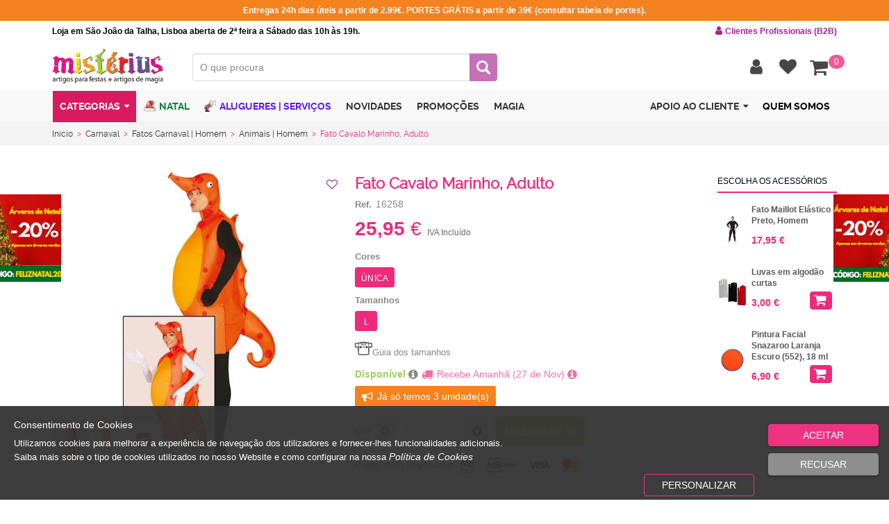

--- FILE ---
content_type: text/html; charset=utf-8
request_url: https://www.misterius.pt/pt-pt/produto/fato-cavalo-marinho-adulto-16258
body_size: 115668
content:
<!DOCTYPE html><html lang="pt"><head><meta charset="utf-8"><meta http-equiv="X-UA-Compatible" content="IE=edge"><meta name="viewport" content="width=device-width, initial-scale=1"><meta name="author" content=""><!-- Widget cms_seo_page --><meta name="robots" content="index, follow"><title>Fato Cavalo Marinho, Adulto | Misterius.pt</title><meta name="description" content="Fato Cavalo Marinho, uma boa escolha para te mascares na noite temática dos Oceanos, e de Carnaval. Envios expresso ..."><meta name="keywords" content="Fato Cavalo Marinho, Adulto, cavalos marinhos, cavalo marinho, animais do oceano, animais do mar, disfarce, disfarces, carnaval, festa animal, festas animais, fatos cavalos marinhos, cavalo marinho laranja, cavalos marinhos laranjas"><link rel="canonical" href="https://www.misterius.pt/pt-pt/produto/fato-cavalo-marinho-adulto-16258" /><!--base href="https://www.misterius.pt/" /--><script type="application/ld+json">{
    "@context": "https://schema.org",
    "@type": "WebSite",
    "url": "https://www.misterius.pt",
    "potentialAction": {
    	"@type": "SearchAction",
    	"target": "https://www.misterius.pt/pesquisa?search={searchterm}",
    	"query-input": "required name=searchterm"
    	}
    }
    
        
    
</script><!-- facebook --><meta property="og:url" content="https://www.misterius.pt/pt-pt/produto/fato-cavalo-marinho-adulto-16258" /><meta property="og:title" content="Fato Cavalo Marinho, Adulto | Misterius.pt" /><meta property="og:description" content="Fato Cavalo Marinho, uma boa escolha para te mascares na noite tem&#225;tica dos Oceanos, e de Carnaval. Envios expresso ..." /><meta property="og:site_name" content="Misterius" /><meta property="og:image" content="http://www.misterius.pt/resources/FATO-CAVALO-MARINHO-ADULTO-16258.JPG"/><meta property="og:image:width" content="1024"/><meta property="og:image:height" content="1024"/><meta property="og:type"   content="product" /><meta property="fb:app_id" content="356729791389167" /><!-- twiter --><meta name="twitter:card" content="photo" /><meta name="twitter:site" content="Misterius" /><meta name="twitter:title" content="Fato Cavalo Marinho, Adulto | Misterius.pt"><meta name="twitter:image" content="http://www.misterius.pt/resources/FATO-CAVALO-MARINHO-ADULTO-16258.JPG"><meta name="twitter:url" content="httpswww.misterius.pt/pt-pt/produto/fato-cavalo-marinho-adulto-16258" /><meta name="twitter:description" content="Fato Cavalo Marinho, uma boa escolha para te mascares na noite tem&#225;tica dos Oceanos, e de Carnaval. Envios expresso ..."><!-- google + --><meta itemprop="image" content="http://www.misterius.pt/resources/FATO-CAVALO-MARINHO-ADULTO-16258.JPG"><meta itemprop="description" content="Fato Cavalo Marinho, uma boa escolha para te mascares na noite tem&#225;tica dos Oceanos, e de Carnaval. Envios expresso ..."><meta itemprop="name" content="Fato Cavalo Marinho, Adulto | Misterius.pt"><!-- pinterest --><meta name="pinterest-rich-pin" content="false" /><script  type="text/javascript">var Captcha_Site_key = "";
</script><!-- End Widget cms_seo_page --><link rel="apple-touch-icon" sizes="57x57" href="/misterius/images/favicon/apple-icon-57x57.png"><link rel="apple-touch-icon" sizes="60x60" href="/misterius/images/favicon/apple-icon-60x60.png"><link rel="apple-touch-icon" sizes="72x72" href="/misterius/images/favicon/apple-icon-72x72.png"><link rel="apple-touch-icon" sizes="76x76" href="/misterius/images/favicon/apple-icon-76x76.png"><link rel="apple-touch-icon" sizes="114x114" href="/misterius/images/favicon/apple-icon-114x114.png"><link rel="apple-touch-icon" sizes="120x120" href="/misterius/images/favicon/apple-icon-120x120.png"><link rel="apple-touch-icon" sizes="144x144" href="/misterius/images/favicon/apple-icon-144x144.png"><link rel="apple-touch-icon" sizes="152x152" href="/misterius/images/favicon/apple-icon-152x152.png"><link rel="apple-touch-icon" sizes="180x180" href="/misterius/images/favicon/apple-icon-180x180.png"><link rel="manifest" href="/misterius/images/favicon/manifest.json"><link rel="shortcut icon" href="/misterius/images/favicon/favicon.ico" /><meta name="msapplication-TileColor" content="#ffffff"><meta name="msapplication-TileImage" content="/misterius/images/favicon/ms-icon-144x144.png"><meta name="theme-color" content="#ffffff"><meta name="format-detection" content="telephone=no"><meta name="facebook-domain-verification" content="3uamv19hqgkcz8khfsjqath4iosxhl" /><script>function getCookie(cname) {
                var name = cname + "=";
                var ca = document.cookie.split(';');
                for(var i = 0; i <ca.length; i++) {
                    var c = ca[i];
                    while (c.charAt(0)==' ') {
                        c = c.substring(1);
                    }
                    if (c.indexOf(name) == 0) {
                        return c.substring(name.length,c.length);
                    }
                }    
                return "";    
            } 
            
            var cookiesActive = getCookie('cookiesDirectiveType');
            
            
		(function(w,d,s,l,i){w[l]=w[l]||[];w[l].push({'gtm.start':
		new Date().getTime(),event:'gtm.js'});var f=d.getElementsByTagName(s)[0],
		j=d.createElement(s),dl=l!='dataLayer'?'&l='+l:'';j.async=true;j.src=
		'https://www.googletagmanager.com/gtm.js?id='+i+dl;f.parentNode.insertBefore(j,f);
		})(window,document,'script','dataLayer','GTM-NG8R27HP');/*new*/

            
                
            function goToHome(){if (typeof username !== undefined && username == ''){window.location.href="/pt-pt/homepage";}else{window.location.href="/pt-pt/homepage";}}
            
            (function(w,d,s,l,i){w[l]=w[l]||[];w[l].push({'gtm.start':
                                                          new Date().getTime(),event:'gtm.js'});var f=d.getElementsByTagName(s)[0],
                j=d.createElement(s),dl=l!='dataLayer'?'&l='+l:'';j.async=true;j.src=
                    'https://www.googletagmanager.com/gtm.js?id='+i+dl;f.parentNode.insertBefore(j,f);
                                })(window,document,'script','dataLayer','GTM-TN96HW');
             
            
            var producturl = "produto"; var searchurl = "pesquisa";
            var firstpagevarlog = "homepage"; var firstpagevarnotlog = "homepage";            
            var productfamilyaliasurl = productfamilyparentaliasurl = productfamilyparent2aliasurl = "categoria"; 
            var required_field = "Campo obrigat&#243;rio"; var one_field_at_least = "Tem que preencher pelo menos 1 dos seguintes campos"; var fields_do_not_match = "Os campos n&#227;o correspondem"; var invalid_telephone_number = "N&#250;mero de telefone inv&#225;lido"; var invalid_email_address = "Email invalido"; var invalid_usernameField = "Username invalido, n&#227;o &#233; permitido caracteres especiais"; var invalid_value = "Valor inv&#225;lido"; var only_letters_numbers = "Apenas letras e n&#250;meros"; var only_letters = "Apenas letras"; var only_numbers = "Apenas n&#250;meros"; var label_rangeInt = "##label_rangeInt##";
			var extraTextMobileValidate = "campo obrigat&#243;rio para receber informa&#231;&#227;o sobre as suas encomendas";
            /*if(cookiesActive == '2' || cookiesActive == '3'){}*/
            !function(f,b,e,v,n,t,s)
                {if(f.fbq)return;n=f.fbq=function(){n.callMethod?
                    n.callMethod.apply(n,arguments):n.queue.push(arguments)};
                 if(!f._fbq)f._fbq=n;n.push=n;n.loaded=!0;n.version='2.0';
                 n.queue=[];t=b.createElement(e);t.async=!0;
                 t.src=v;s=b.getElementsByTagName(e)[0];
                 s.parentNode.insertBefore(t,s)}(window, document,'script',
                                                 'https://connect.facebook.net/en_US/fbevents.js');
            fbq('init', '683415848456623');
            fbq('track', 'PageView');</script><script async src="https://www.googletagmanager.com/gtag/js?id=UA-8027514-1"></script><script type="text/javascript">if (getCookie("cookiesDirective") != ''){
            window.dataLayer = window.dataLayer || [];
                
            function gtag(){dataLayer.push(arguments);}
            gtag('js', new Date());
            gtag('config', 'UA-8027514-1', { 'user_id': '0', 'send_page_view': false, 'currency': 'EUR',   'country': 'PT' });
            gtag('config', 'AW-971893428'); 
            
            if(cookiesActive == '2'){
                gtag('consent', 'default', {
                    'ad_personalization': "granted", 
                    'ad_storage' : "granted", 
                    'ad_user_data' : "granted",
                    'analytics_storage' : "granted", 
                    'functionality_storage' : "granted",
					'personalization_storage' : "granted",
                    'security_storage' : "granted"
                });
            }
            else if (cookiesActive == '4') {                
                gtag('consent', 'default', {
                    'ad_personalization': "denied", 
                    'ad_storage' : "denied", 
                    'ad_user_data' : "denied",
                    'analytics_storage' : "granted", 
                    'functionality_storage' : "granted",
					'personalization_storage' : "granted",
                    'security_storage' : "granted"
                });
            }
            else{                
                gtag('consent', 'default', {
                    'ad_personalization': "denied", 
                    'ad_storage' : "denied", 
                    'ad_user_data' : "denied",
                    'analytics_storage' : "denied", 
                    'functionality_storage' : "denied",
					'personalization_storage' : "denied",
                    'security_storage' : "granted"
                });
            }
        }
        else{
            window.dataLayer = window.dataLayer || [];
                function gtag(){dataLayer.push(arguments);}
                gtag('js', new Date());
                gtag('config', 'UA-8027514-1', { 'user_id': '0', 'send_page_view': false, 'currency': 'EUR',   'country': 'PT' });
                gtag('config', 'AW-971893428'); 
                
                gtag('consent', 'default', {
                    'ad_personalization': "denied", 
                    'ad_storage' : "denied", 
                    'ad_user_data' : "denied",
                    'analytics_storage' : "denied", 
                    'functionality_storage' : "denied",
					'personalization_storage' : "denied",
                    'security_storage' : "granted"
                });
            
        }</script><!-- Generated Head -->
<link href="/resources/1551-2741-1554-2903-3231-3232-3300-3265-2844-2841-3175--ver=498418727.css" rel="stylesheet" type="text/css"><script src="/resources/1567-1568-1834-1833-1831-2154-2153-2156-2603-3235-3234-3252-3253-3266-2890-2170-2172-2244-2408-3167-3225-3264--ver=498419173.js"></script><script src="/h/r/2470-2085-2925-1667-1824-3270-3299-1648-1399-2241-3181-3236-3176-2944-2090?ver=498419173"></script>
<!-- End Generated Head -->

<script  type="text/javascript">
/* Generated Javascript variables */
var onlyShowToThisBuyersEntities = '0';var onlyLoggedVisibleFields = '';var onlyShowToThisBuyersEntities = '0';var onlyLoggedVisibleFields = '';var numberOfImages = '5';var showAllgalleriesTogether = '1';var IDwarehouse = '4';var check_stock = '1';var showBuyButtonOnlyIfLogin = '0';var showAllgalleriesTogether = '1';var continueOnlyIfLogged = '0';var checkStockSimple = '[]';var checkValueByMultiplier = '0';var PriceTypes = '5';var warehouseID = '4';var canBuyIfNoStock = '1';var onlyB2bIfEstabZero = '[]';var showAccumulativeDiscounts = '1';var checkValueByMultiplier = '0';var id_banner_gallery = 'banner_gallery';var auditingLogin = '0';var saveLogin = '0';var showUsernameField = '[]';var withoutTax = '[]';var showTotalLinesPerCart = '0';var showItemsAndTotalInfo = '[]';var showItemsInfo = '1';var loginValidation = '1';var getLastUpdatedPrices = '1';var auditingLogin = '0';var saveLogin = '0';var showContentMasterOnRegister = '1';var listGridNumber = '0';var showCat1 = '[]';var showCat2 = '[]';var showCat3 = '[]';var showBrand = '[]';var catLevel = '2';var refreshByAjax = '1';var pvpPriceType = '5';var resfreshSearchFieldsFunction = '[]';var searchFormID = 'searchADVForm';var tabContentID = 'tab1';var contentmasterID = 'main_contentmaster';var price_3decimal = '0';var showPVR = '0';var showPVP = '1';var showPreviewProdName = '[]';var showPreviewProdRef = '1';var showRef = '0';var SEOOptimizedPrevSearch = '1';var minSearchChars = '2';var selectCatByProdAlias = '0';
</script>
</head><body><noscript><iframe src="https://www.googletagmanager.com/ns.html?id=GTM-NG8R27HP" height="0" width="0" style="display:none;visibility:hidden"></iframe></noscript><noscript><iframe src="https://www.googletagmanager.com/ns.html?id=GTM-TN96HW" height="0" width="0" style="display:none;visibility:hidden"></iframe></noscript><noscript><img height="1" width="1" alt="fb pixel" style="display:none" src="https://www.facebook.com/tr?id=473976316304389&ev=PageView&noscript=1"/></noscript><div id="page" max="max"><a href="#content" class="seo-only">Saltar para o conteúdo principal</a><div id="header"><div id="tools_bar_1" class="winsig_tools_bar first hide_xs hide_sm"><div class="container reset_position"><div class="row reset_position"><div id="topFirstWarningText" class="col-xs-12 col-sm-12 col-md-12 col-lg-12"></div></div></div></div><div id="tools_bar_2" class="winsig_tools_bar second hide_xs hide_sm"><div class="container reset_position"><div class="row reset_position"><div id="topWarningText" class="col-xs-12 col-sm-12 col-md-12 col-lg-12">Loja em São João da Talha, Lisboa aberta de 2ª feira a Sábado das 10h às 19h. <span role="button" onclick="window.location.href='https://www.misterius.pt/pt-pt/pedido-registo-b2b'"><i class="fa fa-user"></i>Clientes Profissionais (B2B)</span></div></div></div></div><div id="tools_bar" class="winsig_tools_bar"><div class="container reset_position"><div class="row reset_position"><div class="col-xs-2 col-sm-1 hide_md hide_lg"><div class="winsig_btn_main_menu_mobile hide_md hide_lg"><a href="#main_menu_mobile" class="btn" title="Menu" rel="nofollow"><i class="fa fa-align-justify"></i></a></div></div><div class="col-xs-6 col-sm-4 col-md-3 col-lg-2"><div class="winsig_brand"><a class="navbar-brand" href="https://www.misterius.pt/pt-pt/" onDragStart="return false">LOGO</a></div></div><div class="col-xs-6 col-sm-4 col-md-3 col-lg-3" style="display:none;" itemscope itemtype="https://schema.org/Organization"><a itemprop="url" href="https://www.misterius.pt/pt-pt/" title="MISTERIUS" class="logo"><img class="desktop" itemprop="logo" src="/images/logomarca.png" title="MISTERIUS" alt="MISTERIUS" /></a></div><div class="col-xs-12 col-sm-12 col-md-4 col-lg-5"><!-- Widget search --><script>var searchURL = "pesquisa", productUrl = "produto", currentlang = "/pt-pt/", noresultsLabel = "Sem Resultados", pvp_consult = "Pre&#231;o sob consulta";
    var initializeToggleSearch = "System.Collections.Generic.List`1[System.Object]";    
	if(typeof redirectToSearch == 'undefined'){var redirectToSearch = 0;}    
    var productPromoLabel = "Promo&#231;&#227;o", productNewLabel = "Novo", productOutletLabel = "Outlet", oldprice_info = " ", pvp_info = " ", pvr_info = "PVR";    
    var stock_info = "Stock online", no_info = "Indisponivel", stock_label = "Stock";    
    var dropdownProductsOutFormDiv = "1", showProductsPreview = "1", showPreviewStock = "0";
	var isB2C = "1", showNewProdSEO = "1", searchBetweenWords = "1", hidePrices = "0", minSearchChars = "2";
    
    $("#filters_pannel_trigger").click(function(){
    	if ($("#filterOpen").val() == 0)
            $("#filterOpen").val(1);
		else
            $("#filterOpen").val(0);
    });  
</script><script></script><div id="searchMainDivContainer" class="col-xs-12 col-sm-12 col-md-12 col-lg-12"><div class="winsig_search_box_products"><form name="searchADVForm" id="searchADVForm" onsubmit="return false;" contentmaster="main_contentmaster"><div class="winsig_form"><div class="form"><div class="form_line" id="tab1"><div class="half_field"><div class="input-group"><label>O que procura<input type="text" id="searchInput" autocomplete="off"  name="search" class="form-control" placeholder="O que procura" value=""></label><span id="searchclear" class="glyphicon glyphicon-remove"></span></div></div></div><div class="form_line" ><div class="total_field"><button class="btn btn-default"   disabled="disabled"  id="research" type="submit" title="Pesquisar" rel="nofollow"><span class="glyphicon glyphicon-search"></span></button></div></div></div></div><div class="dropdown_products"><div class="products_list"></div><button class="btn"  id="dropdownbutton" style="display: none;" onclick="research.click()" type="button"><i class="fa fa-plus-circle"></i>VER MAIS RESULTADOS</button></div>  
            
            
			
            
</form></div></div><!-- End Widget search --></div><div class="col-md-5 col-lg-5 reset_position"><div class="winsig_large_options_menu_user_not_logged"><div class="btn-group"><!-- Widget clientArea --><script>var loginRequired_fav = "Necessita de efetuar login para aceder aos favoritos", session_expired="pt-pt/session-expired";</script><div class="btn-group"><button type="button" id="LoginUserRegisterBtn" class="btn btn-default dropdown-toggle" data-toggle="dropdown" aria-expanded="false" title="Conta" rel="nofollow"><i class="fa fa-user"></i></button><div class="dropdown-menu"><div class="effect"><div class="container"><div class="row">                
  
 
                    
                    
                                        
                    
                    	<div class="col-xs-12 col-sm-6 col-md-6 col-lg-6"><!-- Widget loginForm --><div id="fb-root"></div><script>window.fbAsyncInit = function() {
        FB.init({
            appId      : '289284058219120',
            xfbml      : true,
            version    : 'v3.2'
        });
    };    
    (function(d, s, id){
        var js, fjs = d.getElementsByTagName(s)[0];
        if (d.getElementById(id)) {return;}
        js = d.createElement(s); js.id = id;
        js.src = "//connect.facebook.net/en_US/sdk.js";
        fjs.parentNode.insertBefore(js, fjs);
    }(document, 'script', 'facebook-jssdk'));
</script><script>var incorrectData = "Dados incorrectos. Verifique os seus dados.", errorOcurred = "Ocorreu um erro.", loginSuccess = "A sua sess&#227;o iniciou corretamente !", welcomeClient = "Autentica&#231;&#227;o efetuada com sucesso. A reencaminhar…Aguarde.";
    var welcomeString = "Bem-vindo", activateAccount = "A conta n&#227;o est&#225; ativa ou n&#227;o existe.", StillcorrentCart = "Deseja continuar a usar o actual carrinho de compras", StillcorrentQuotationCart = "Deseja continuar a usar o actual carrinho de pedidos de cota&#231;&#227;o";
    var StillcorrentShopAndQuotationCart = "Deseja continuar a usar os actuais carrinhos de compras e pedidos de cota&#231;&#227;o", labelno = "N&#227;o", labelyes = "Sim", registerUrl = "registo", confirmRegisterUrl = "confirmar-registo";
    var firstpagevarlog = "homepage", defaultadminpage = "aprovacoes",orderalternativeurl = "detalhe-aprovacao";
    var backToHomepage = "1", isB2C = "1", askToUser = "0", divOnButtons = "1";
    var showWelcomeFirstName = "System.Collections.Generic.List`1[System.Object]", sessionForced = "1", hasComparator="System.Collections.Generic.List`1[System.Object]", isFinalOrderWithoutRegPage = "0";
    var passErrorWithPopup = "0", optionsOrder = 'finantial;comercial;aftersales;crm;personalinfo;alterclient;';
    var strSplitted = optionsOrder.split(';');
    var hasSession = 0, hasntFBacc_associated = 'A conta de facebook n&#227;o est&#225; associada a nenhuma conta', ErrorFBacc_associated = '##ErrorFBacc_associated##';
    
    $(document).ready(function(){        
        $('#logoutButton').on('click',function(){
            if( $('#create_accfacebook').length>0 && typeof $('#create_accfacebook').data('id') != 'undefined'){
                $('#create_accfacebook').removeData();
            }     
        });

        var onlyVisibleOptions = new Array();
        
        for(var i=0;i < strSplitted.length-1; i++){ 
            if ($("#"+strSplitted[i].toString()).length>0 )
            	onlyVisibleOptions.push(strSplitted[i]);                   	
        }
        
        for(var j=0;j < onlyVisibleOptions.length-1; j++){
            var next = "#"+onlyVisibleOptions[j+1].toString();
            var before = "#"+onlyVisibleOptions[j].toString();
            $(next).insertAfter( $( before ) );          
        }
        
        if (typeof GetURLParameter === "function" && GetURLParameter("sexp") != undefined){
        	$("#popup_message .message").html("Login");
			$("#popup_message").modal();
        }
    });

    
      var sessionid = "xt2gxtr3lbtzdo55dofjkm45", impersonator = '', canImp = '';
      
      	
            
            
        
                
            	
            
           	
             
                
            
           	
                
            
    

</script><!--Perfil:  Perfil1: --><script>var userid = '0';
    
     var currentUser = {
        "Username": "",
        "Email": "",
        "Name": "",
        "FacebookID": "",
        "AvailablePoints": 0,
        "BrandID": "",
        "tk": ""
    };
    
    var EntityTypeID = '', username = "";
	var ExternalClient = '0', ExternalEstablishment = '0', authKey = '';
    
    $(document).ready(function(){
        if (canImp == '1' && username != '' && impersonator == '')
        {
            if (getCookie("hideAutoShowImpersonPopup") != '1'){
     			$("#impersonateBtn").click();
         	}
         	$('#popup_select_client').on('hidden.bs.modal', function () { 
         	            	
	                window.location.href = "/logout";                     	            
    		
         	 
         	});
        }
    });
    
    function submitForm(formId) {
        newDialog = window.open('about:blank', "_form");
        document.forms[formId].target='_form';
        document.forms[formId].submit();
        return false;
    }
    
    function proceedToLogout(){    	                                                   	
        jQuery.ajax({
            url: "/ActionInvokerGenericAPI.ashx?input=dyn-post&output=string&ActionID=5745",
            type: "post",
            data: "mode=reset&username="+username
        });
        
        setTimeout(function(){window.location.href = "/logout"},350)
    }

    userip = "00.00.00.0";
</script><div class="winsig_options_menu_dropdown_extended"><div class=""><div class="title"><div class="winsig_content_title"><div class="title"><a href="#" class="active"><i class="fa fa-user"></i>Login</a></div></div></div><script>$(document).ready(function(){
                            if (getCookie("memPass") != ''){
                                var userCookie = getCookie("memPass").split("&")[0];
                                
                                userLogin(getCookie("memPass"),userCookie.split("=")[1],false);
                            }
                        });</script><div class="winsig_login_form" id='simpleLoginForm'><div class=""><div class="login_error_mensages" id="error_login" style="display:none;"></div><div class="winsig_form"><form id="login" class="form" method="" action="" ><div class="form_line"><div class="total_field"><div class="input-group"><span class="input-group-addon">E-mail</span><input type="text" id="num" name="num" class="form-control" placeholder=""></div></div><div class="total_field"><div class="input-group"><span class="input-group-addon">Password</span><input type="password" name="pw" class="form-control" placeholder=""></div></div></div><div class="footer"><div class="login_links recoverypass"><a onclick="$('#popup_pw_recovery').modal()" rel="nofollow">Recuperar Password</a></div><div class="options"><button class="btn btn-default" type="button" id="loginSubmit"><i class="fa fa-sign-in"></i>Entrar</button></div><div class="options with_facebook_btn"><div><button type="button" class="btn btn-facebook" onclick="login_via_facebook(); return false;"><span class="fa fa-facebook"></span><span  >Entrar com o Facebook</span></button></div><div></div></div></form></div><div class="login_note_mensages" id="note_login"></div>    
                	</div></div></div></div><!-- End Widget loginForm --></div></div><div class="col-xs-12 col-sm-6 col-md-6 col-lg-6"><div class="row"><div class="col-xs-12 col-sm-12 col-md-12 col-lg-12"><div class="winsig_content_title"><div class="title"><a href="#" class="active"><i class="fa fa-users"></i>Registar (criar conta)</a></div></div></div></div><div class="row" id="contentmaster_register"> 
                        
                            </div></div></div></div></div></div></div><div id="favMenuButton" class="btn-group"><button id="favoriteProducts" type="button" class="btn" title="Favoritos" rel="nofollow"  onclick="setFavNoLogin()" style="padding-right:0px"><i class="fa fa-heart"></i></button></div><script>callFavState();</script><!-- End Widget clientArea -->
                                        <!-- Widget cartState --><script>var empty_cart = "O seu carrinho de compras encontra-se vazio";
    var isB2C = '1'; var pvpPriceType = "5"; var DocumentType = "29"; var sessExpRedirect = '1';
    var reloadAfterUpdate = '1'; var showContentMasterOnCart = "1"; var showAccumulativeDiscounts = "1"; var onlyDiscountsFromSpecialPrices = "0";
    var showShopWihtoutReg = '0';
    
    var items="Itens", total="Total c/IVA", minOrder = "10", minOrderb2b = "50", cartURL = "pt-pt/carrinho-de-compras", CartZeroItems = 'Tem de ter no m&#237;nimo um produto para poder finalizar compra.';
    var minItemsOrder = '1', Login_Register = 'Para aceder a essa área necessita de ter login efetuado.<br>Faça login ou crie um novo registo. A reencaminhar…Aguarde.', login_required = "Para continuar necessita de ter login efetuado.<br>Faça login ou crie um novo registo. A reencaminhar…Aguarde.", checkOrderReq_error = 'ATEN&#199;&#195;O: Ocorreu um erro, vamos actualizar a pagina...';
	var orderMinimumRequired = "O valor da encomenda n&#227;o atinge o valor minimo de 10€ para poder finalizar.", orderMinimumRequiredb2b = "O valor da encomenda n&#227;o atinge o valor minimo de 50€ para poder finalizar."; var orderDisallowNoStock = "Por falta de stock n&#227;o &#233; poss&#237;vel satisfazer todos os produtos. Verifique o carrinho."; var endPurchaseURL = "/pt-pt/finalizar-compra";
    var checkOrderReq_sucess = 'ATEN&#199;&#195;O: Existem Produtos que sofreram actualiza&#231;&#245;es de pre&#231;os desde que foram adicionados ao carrinho.', firstPageVarNotLog = "pt-pt/homepage";
    
    
    	var sessionExpiredURL = "/pt-pt/session-expired?redir=finalizar-compra";
    
    
</script><div class="btn-group cart_btn  " title="Carrinho de compras" alt="Carrinho de compras"><button type="button" id="StateShoppingCart" class="btn btn-default dropdown-toggle" data-toggle="dropdown"><i class="fa fa-shopping-cart"></i><span class="special" id="stateShoppingCartNItems">0</span></button><div class="dropdown-menu cartItemsDrop"><div class="effect"><div class=" cartItemsL" style="max-height: 69vh; overflow-y: auto;"><div class="content_box"><div id="contentmaster_cart"></div></div></div></div></div></div><script>$(document).ready(function(){
        if ("" == "1")
        	checkOrderRequirements('/pt-pt/finalizar-compra','/pt-pt/carrinho-de-compras',0,showShopWihtoutReg);
        
    	if (username == '')
    		$(".cartstate #endPurchase button").attr("onclick","checkOrderRequirements('processar-compra','',1,1)");
    });
</script><!-- End Widget cartState --></div></div></div></div></div></div><div id="tools_bar_3" class="winsig_tools_bar third"><div class="container reset_position"><div class="row reset_position"><div class="hide_xs hide_sm col-md-12 col-lg-12 reset_position"><div class="winsig_large_main_menu"><div class="navbar"><ul class="navbar-nav" itemscope itemtype="https://schema.org/SiteNavigationElement"><li class="dropdown dropcats"><a href="#" class="dropdown-toggle" data-toggle="dropdown" ondragstart="return false" aria-expanded="true">Categorias<i class="caret"></i></a><ul class="dropdown-menu"> 
                                                    <!-- Widget menuGrupoCategorias --><li seoA="enfeites-acessorios-artigos-natal" seoAId="446" class="dropdown" itemprop="name"><a href="/pt-pt/categoria/enfeites-acessorios-artigos-natal"onclick="return callPage('main_contentmaster',event)" ><i class="fa fa-angle-right"></i>Natal</a><ul class="ulContainer  "><li seoAId="795" parentId="446" class=""><a class="btn cat" seoA="promocoes-e-oportunidades-de-natal" desc="" href="/pt-pt/categoria/enfeites-acessorios-artigos-natal/promocoes-e-oportunidades-de-natal"onclick="return callPage('main_contentmaster',event)" itemprop="url"><i class="fa fa-angle-right"></i>Promoções e Oportunidades de Natal </a></li><li seoAId="461" parentId="446" class=""><a class="btn cat" seoA="arvores-de-natal" desc="" href="/pt-pt/categoria/enfeites-acessorios-artigos-natal/arvores-de-natal"onclick="return callPage('main_contentmaster',event)" itemprop="url"><i class="fa fa-angle-right"></i>Árvores de Natal </a><ul class=""><li elemID3="1183" seoAId="461" class="lithirdlevel" itemprop="name"><a class="btn cat" seoA="mini-arvores-de-natal" desc="" href="/pt-pt/categoria/enfeites-acessorios-artigos-natal/arvores-de-natal/mini-arvores-de-natal"onclick="return callPage('main_contentmaster',event)" itemprop="url"><i class="icon icon_style_2"></i>Mini Árvores de Natal </a></li><li elemID3="1184" seoAId="461" class="lithirdlevel" itemprop="name"><a class="btn cat" seoA="arvores-de-natal-com-neve-artificial-e-brancas" desc="" href="/pt-pt/categoria/enfeites-acessorios-artigos-natal/arvores-de-natal/arvores-de-natal-com-neve-artificial-e-brancas"onclick="return callPage('main_contentmaster',event)" itemprop="url"><i class="icon icon_style_2"></i>Árvores de Natal com Neve Artificial e Brancas </a></li><li elemID3="1185" seoAId="461" class="lithirdlevel" itemprop="name"><a class="btn cat" seoA="arvores-de-natal-verdes" desc="" href="/pt-pt/categoria/enfeites-acessorios-artigos-natal/arvores-de-natal/arvores-de-natal-verdes"onclick="return callPage('main_contentmaster',event)" itemprop="url"><i class="icon icon_style_2"></i>Árvores de Natal Verdes </a></li><li elemID3="1186" seoAId="461" class="lithirdlevel" itemprop="name"><a class="btn cat" seoA="arvores-de-natal-douradas-e-prateadas" desc="" href="/pt-pt/categoria/enfeites-acessorios-artigos-natal/arvores-de-natal/arvores-de-natal-douradas-e-prateadas"onclick="return callPage('main_contentmaster',event)" itemprop="url"><i class="icon icon_style_2"></i>Árvores de Natal Douradas e Prateadas </a></li><li elemID3="1187" seoAId="461" class="lithirdlevel" itemprop="name"><a class="btn cat" seoA="arvores-de-natal-conicas" desc="" href="/pt-pt/categoria/enfeites-acessorios-artigos-natal/arvores-de-natal/arvores-de-natal-conicas"onclick="return callPage('main_contentmaster',event)" itemprop="url"><i class="icon icon_style_2"></i>Árvores de Natal Cónicas </a></li><li elemID3="1188" seoAId="461" class="lithirdlevel" itemprop="name"><a class="btn cat" seoA="arvores-de-natal-baloes" desc="" href="/pt-pt/categoria/enfeites-acessorios-artigos-natal/arvores-de-natal/arvores-de-natal-baloes"onclick="return callPage('main_contentmaster',event)" itemprop="url"><i class="icon icon_style_2"></i>Árvores de Natal Balões </a></li><li elemID3="1189" seoAId="461" class="lithirdlevel" itemprop="name"><a class="btn cat" seoA="arvores-de-natal-luminosas" desc="" href="/pt-pt/categoria/enfeites-acessorios-artigos-natal/arvores-de-natal/arvores-de-natal-luminosas"onclick="return callPage('main_contentmaster',event)" itemprop="url"><i class="icon icon_style_2"></i>Árvores de Natal Luminosas </a></li></ul></li><li seoAId="974" parentId="446" class=""><a class="btn cat" seoA="cake-design-natal" desc="" href="/pt-pt/categoria/enfeites-acessorios-artigos-natal/cake-design-natal"onclick="return callPage('main_contentmaster',event)" itemprop="url"><i class="fa fa-angle-right"></i>Cake Design Natal </a></li><li seoAId="1142" parentId="446" class=""><a class="btn cat" seoA="formas-de-natal" desc="" href="/pt-pt/categoria/enfeites-acessorios-artigos-natal/formas-de-natal"onclick="return callPage('main_contentmaster',event)" itemprop="url"><i class="fa fa-angle-right"></i>Formas de Natal </a></li><li seoAId="462" parentId="446" class=""><a class="btn cat" seoA="artigos-decorativos-de-natal" desc="" href="/pt-pt/categoria/enfeites-acessorios-artigos-natal/artigos-decorativos-de-natal"onclick="return callPage('main_contentmaster',event)" itemprop="url"><i class="fa fa-angle-right"></i>Enfeites e Decoração de Natal </a><ul class=""><li elemID3="1197" seoAId="462" class="lithirdlevel" itemprop="name"><a class="btn cat" seoA="cortinas-de-natal" desc="" href="/pt-pt/categoria/enfeites-acessorios-artigos-natal/artigos-decorativos-de-natal/cortinas-de-natal"onclick="return callPage('main_contentmaster',event)" itemprop="url"><i class="icon icon_style_2"></i>Cortinas de Natal </a></li><li elemID3="1198" seoAId="462" class="lithirdlevel" itemprop="name"><a class="btn cat" seoA="velas-de-natal" desc="" href="/pt-pt/categoria/enfeites-acessorios-artigos-natal/artigos-decorativos-de-natal/velas-de-natal"onclick="return callPage('main_contentmaster',event)" itemprop="url"><i class="icon icon_style_2"></i>Velas de Natal </a></li><li elemID3="1199" seoAId="462" class="lithirdlevel" itemprop="name"><a class="btn cat" seoA="botas-decorativas-de-natal" desc="" href="/pt-pt/categoria/enfeites-acessorios-artigos-natal/artigos-decorativos-de-natal/botas-decorativas-de-natal"onclick="return callPage('main_contentmaster',event)" itemprop="url"><i class="icon icon_style_2"></i>Botas Decorativas de Natal </a></li><li elemID3="1200" seoAId="462" class="lithirdlevel" itemprop="name"><a class="btn cat" seoA="estrelas-decorativas-de-natal" desc="" href="/pt-pt/categoria/enfeites-acessorios-artigos-natal/artigos-decorativos-de-natal/estrelas-decorativas-de-natal"onclick="return callPage('main_contentmaster',event)" itemprop="url"><i class="icon icon_style_2"></i>Estrelas Decorativas de Natal </a></li><li elemID3="1201" seoAId="462" class="lithirdlevel" itemprop="name"><a class="btn cat" seoA="grinaldas-de-pinheiro-e-coroas-decorativas-de-natal" desc="" href="/pt-pt/categoria/enfeites-acessorios-artigos-natal/artigos-decorativos-de-natal/grinaldas-de-pinheiro-e-coroas-decorativas-de-natal"onclick="return callPage('main_contentmaster',event)" itemprop="url"><i class="icon icon_style_2"></i>Grinaldas de Pinheiro e Coroas Decorativas de Natal </a></li><li elemID3="1202" seoAId="462" class="lithirdlevel" itemprop="name"><a class="btn cat" seoA="calendarios-do-advento-de-natal" desc="" href="/pt-pt/categoria/enfeites-acessorios-artigos-natal/artigos-decorativos-de-natal/calendarios-do-advento-de-natal"onclick="return callPage('main_contentmaster',event)" itemprop="url"><i class="icon icon_style_2"></i>Calendários do Advento de Natal </a></li><li elemID3="1203" seoAId="462" class="lithirdlevel" itemprop="name"><a class="btn cat" seoA="sacos-pai-natal" desc="" href="/pt-pt/categoria/enfeites-acessorios-artigos-natal/artigos-decorativos-de-natal/sacos-pai-natal"onclick="return callPage('main_contentmaster',event)" itemprop="url"><i class="icon icon_style_2"></i>Sacos Pai Natal </a></li><li elemID3="1204" seoAId="462" class="lithirdlevel" itemprop="name"><a class="btn cat" seoA="grinaldas-decorativas-de-natal" desc="" href="/pt-pt/categoria/enfeites-acessorios-artigos-natal/artigos-decorativos-de-natal/grinaldas-decorativas-de-natal"onclick="return callPage('main_contentmaster',event)" itemprop="url"><i class="icon icon_style_2"></i>Grinaldas Decorativas de Natal </a></li><li elemID3="1205" seoAId="462" class="lithirdlevel" itemprop="name"><a class="btn cat" seoA="pinhatas-de-natal" desc="" href="/pt-pt/categoria/enfeites-acessorios-artigos-natal/artigos-decorativos-de-natal/pinhatas-de-natal"onclick="return callPage('main_contentmaster',event)" itemprop="url"><i class="icon icon_style_2"></i>Pinhatas de Natal </a></li><li elemID3="1206" seoAId="462" class="lithirdlevel" itemprop="name"><a class="btn cat" seoA="autocolantes-de-natal" desc="" href="/pt-pt/categoria/enfeites-acessorios-artigos-natal/artigos-decorativos-de-natal/autocolantes-de-natal"onclick="return callPage('main_contentmaster',event)" itemprop="url"><i class="icon icon_style_2"></i>Autocolantes de Natal </a></li><li elemID3="1207" seoAId="462" class="lithirdlevel" itemprop="name"><a class="btn cat" seoA="stencils-de-natal" desc="" href="/pt-pt/categoria/enfeites-acessorios-artigos-natal/artigos-decorativos-de-natal/stencils-de-natal"onclick="return callPage('main_contentmaster',event)" itemprop="url"><i class="icon icon_style_2"></i>Stencils de Natal </a></li><li elemID3="1208" seoAId="462" class="lithirdlevel" itemprop="name"><a class="btn cat" seoA="insuflaveis-de-natal" desc="" href="/pt-pt/categoria/enfeites-acessorios-artigos-natal/artigos-decorativos-de-natal/insuflaveis-de-natal"onclick="return callPage('main_contentmaster',event)" itemprop="url"><i class="icon icon_style_2"></i>Insufláveis de Natal </a></li><li elemID3="1209" seoAId="462" class="lithirdlevel" itemprop="name"><a class="btn cat" seoA="outros-enfeites-e-decoracoes-de-natal" desc="" href="/pt-pt/categoria/enfeites-acessorios-artigos-natal/artigos-decorativos-de-natal/outros-enfeites-e-decoracoes-de-natal"onclick="return callPage('main_contentmaster',event)" itemprop="url"><i class="icon icon_style_2"></i>Outros Enfeites e Decorações de Natal </a></li></ul></li><li seoAId="463" parentId="446" class=""><a class="btn cat" seoA="fatos-acessorios-de-natal" desc="" href="/pt-pt/categoria/enfeites-acessorios-artigos-natal/fatos-acessorios-de-natal"onclick="return callPage('main_contentmaster',event)" itemprop="url"><i class="fa fa-angle-right"></i>Fatos de Natal </a></li><li seoAId="1144" parentId="446" class=""><a class="btn cat" seoA="fatos-pai-e-mae-natal" desc="" href="/pt-pt/categoria/enfeites-acessorios-artigos-natal/fatos-pai-e-mae-natal"onclick="return callPage('main_contentmaster',event)" itemprop="url"><i class="fa fa-angle-right"></i>Fatos Pai e Mãe Natal </a></li><li seoAId="1143" parentId="446" class=""><a class="btn cat" seoA="fatos-elfos-e-duendes" desc="" href="/pt-pt/categoria/enfeites-acessorios-artigos-natal/fatos-elfos-e-duendes"onclick="return callPage('main_contentmaster',event)" itemprop="url"><i class="fa fa-angle-right"></i>Fatos Elfos e Duendes </a></li><li seoAId="1141" parentId="446" class=""><a class="btn cat" seoA="fatos-figuras-de-presepio" desc="" href="/pt-pt/categoria/enfeites-acessorios-artigos-natal/fatos-figuras-de-presepio"onclick="return callPage('main_contentmaster',event)" itemprop="url"><i class="fa fa-angle-right"></i>Fatos Figuras de Presépio </a></li><li seoAId="842" parentId="446" class=""><a class="btn cat" seoA="acessorios-de-natal" desc="" href="/pt-pt/categoria/enfeites-acessorios-artigos-natal/acessorios-de-natal"onclick="return callPage('main_contentmaster',event)" itemprop="url"><i class="fa fa-angle-right"></i>Acessórios de Natal </a></li><li seoAId="465" parentId="446" class=""><a class="btn cat" seoA="presepios-natal" desc="" href="/pt-pt/categoria/enfeites-acessorios-artigos-natal/presepios-natal"onclick="return callPage('main_contentmaster',event)" itemprop="url"><i class="fa fa-angle-right"></i>Presépios de Natal </a></li><li seoAId="464" parentId="446" class=""><a class="btn cat" seoA="iluminacao-de-natal2" desc="" href="/pt-pt/categoria/enfeites-acessorios-artigos-natal/iluminacao-de-natal2"onclick="return callPage('main_contentmaster',event)" itemprop="url"><i class="fa fa-angle-right"></i>Iluminação de Natal Exterior </a><ul class=""><li elemID3="1284" seoAId="464" class="lithirdlevel" itemprop="name"><a class="btn cat" seoA="paineis-luminosos-figuras-natal-led-neon-rua-exterior" desc="" href="/pt-pt/categoria/enfeites-acessorios-artigos-natal/iluminacao-de-natal2/paineis-luminosos-figuras-natal-led-neon-rua-exterior"onclick="return callPage('main_contentmaster',event)" itemprop="url"><i class="icon icon_style_2"></i>Painéis Luminosos Figuras Natal LED/ Neon Rua Exterior </a></li><li elemID3="1286" seoAId="464" class="lithirdlevel" itemprop="name"><a class="btn cat" seoA="serie-fios-de-luzes-natal-led-exterior-cabo-de-borracha" desc="" href="/pt-pt/categoria/enfeites-acessorios-artigos-natal/iluminacao-de-natal2/serie-fios-de-luzes-natal-led-exterior-cabo-de-borracha"onclick="return callPage('main_contentmaster',event)" itemprop="url"><i class="icon icon_style_2"></i>Série fios de Luzes Natal LED Exterior Cabo de Borracha </a></li><li elemID3="1287" seoAId="464" class="lithirdlevel" itemprop="name"><a class="btn cat" seoA="grinaldas-cortinas-luzes-natal-led-exterior-cabo-borracha" desc="" href="/pt-pt/categoria/enfeites-acessorios-artigos-natal/iluminacao-de-natal2/grinaldas-cortinas-luzes-natal-led-exterior-cabo-borracha"onclick="return callPage('main_contentmaster',event)" itemprop="url"><i class="icon icon_style_2"></i>Grinaldas/Cortinas Luzes Natal LED Exterior Cabo Borracha </a></li><li elemID3="1288" seoAId="464" class="lithirdlevel" itemprop="name"><a class="btn cat" seoA="bobines-de-cordao-luminoso-neon-decoracao-natal-exterior" desc="" href="/pt-pt/categoria/enfeites-acessorios-artigos-natal/iluminacao-de-natal2/bobines-de-cordao-luminoso-neon-decoracao-natal-exterior"onclick="return callPage('main_contentmaster',event)" itemprop="url"><i class="icon icon_style_2"></i>Bobines de Cordão Luminoso Neon Decoração Natal Exterior </a></li><li elemID3="1289" seoAId="464" class="lithirdlevel" itemprop="name"><a class="btn cat" seoA="figuras-de-natal-luminosas-leds-para-decoracao-exterior" desc="" href="/pt-pt/categoria/enfeites-acessorios-artigos-natal/iluminacao-de-natal2/figuras-de-natal-luminosas-leds-para-decoracao-exterior"onclick="return callPage('main_contentmaster',event)" itemprop="url"><i class="icon icon_style_2"></i>Figuras de Natal Luminosas Leds para Decoração Exterior </a></li><li elemID3="1290" seoAId="464" class="lithirdlevel" itemprop="name"><a class="btn cat" seoA="redes-luzes-natal-led-exterior-cabo-borracha" desc="" href="/pt-pt/categoria/enfeites-acessorios-artigos-natal/iluminacao-de-natal2/redes-luzes-natal-led-exterior-cabo-borracha"onclick="return callPage('main_contentmaster',event)" itemprop="url"><i class="icon icon_style_2"></i>Redes Luzes Natal LED Exterior Cabo Borracha </a></li><li elemID3="1291" seoAId="464" class="lithirdlevel" itemprop="name"><a class="btn cat" seoA="iluminacao-gelo-neve-led-para-decoracao-exterior" desc="" href="/pt-pt/categoria/enfeites-acessorios-artigos-natal/iluminacao-de-natal2/iluminacao-gelo-neve-led-para-decoracao-exterior"onclick="return callPage('main_contentmaster',event)" itemprop="url"><i class="icon icon_style_2"></i>Iluminação Gelo Neve LED para Decoração Exterior </a></li></ul></li><li seoAId="805" parentId="446" class=""><a class="btn cat" seoA="luzes-natal-interior" desc="" href="/pt-pt/categoria/enfeites-acessorios-artigos-natal/luzes-natal-interior"onclick="return callPage('main_contentmaster',event)" itemprop="url"><i class="fa fa-angle-right"></i>Iluminação de Natal Interior </a><ul class=""><li elemID3="1292" seoAId="805" class="lithirdlevel" itemprop="name"><a class="btn cat" seoA="figuras-de-natal-luminosas-leds-para-decoracao-interior" desc="" href="/pt-pt/categoria/enfeites-acessorios-artigos-natal/luzes-natal-interior/figuras-de-natal-luminosas-leds-para-decoracao-interior"onclick="return callPage('main_contentmaster',event)" itemprop="url"><i class="icon icon_style_2"></i>Figuras de Natal Luminosas Leds para Decoração Interior </a></li><li elemID3="1293" seoAId="805" class="lithirdlevel" itemprop="name"><a class="btn cat" seoA="serie-fios-de-luzes-natal-led-interior-cabo-em-pvc" desc="" href="/pt-pt/categoria/enfeites-acessorios-artigos-natal/luzes-natal-interior/serie-fios-de-luzes-natal-led-interior-cabo-em-pvc"onclick="return callPage('main_contentmaster',event)" itemprop="url"><i class="icon icon_style_2"></i>Série fios de Luzes Natal LED Interior Cabo em PVC </a></li><li elemID3="1294" seoAId="805" class="lithirdlevel" itemprop="name"><a class="btn cat" seoA="grinaldas-cortinas-luzes-natal-led-interior-cabo-em-pvc" desc="" href="/pt-pt/categoria/enfeites-acessorios-artigos-natal/luzes-natal-interior/grinaldas-cortinas-luzes-natal-led-interior-cabo-em-pvc"onclick="return callPage('main_contentmaster',event)" itemprop="url"><i class="icon icon_style_2"></i>Grinaldas/Cortinas Luzes Natal LED Interior Cabo em PVC </a></li><li elemID3="1295" seoAId="805" class="lithirdlevel" itemprop="name"><a class="btn cat" seoA="arvores-de-natal-luzes-led-decoracao-interior" desc="" href="/pt-pt/categoria/enfeites-acessorios-artigos-natal/luzes-natal-interior/arvores-de-natal-luzes-led-decoracao-interior"onclick="return callPage('main_contentmaster',event)" itemprop="url"><i class="icon icon_style_2"></i>Árvores de Natal Luzes LED Decoração Interior </a></li></ul></li><li seoAId="459" parentId="446" class=""><a class="btn cat" seoA="neve-no-natal" desc="" href="/pt-pt/categoria/enfeites-acessorios-artigos-natal/neve-no-natal"onclick="return callPage('main_contentmaster',event)" itemprop="url"><i class="fa fa-angle-right"></i>Neve Artificial </a></li><li seoAId="983" parentId="446" class=""><a class="btn cat" seoA="decoracao-arvores-natal" desc="" href="/pt-pt/categoria/enfeites-acessorios-artigos-natal/decoracao-arvores-natal"onclick="return callPage('main_contentmaster',event)" itemprop="url"><i class="fa fa-angle-right"></i>Decoração Árvores Natal </a><ul class=""><li elemID3="1140" seoAId="983" class="lithirdlevel" itemprop="name"><a class="btn cat" seoA="bolas-de-natal" desc="" href="/pt-pt/categoria/enfeites-acessorios-artigos-natal/decoracao-arvores-natal/bolas-de-natal"onclick="return callPage('main_contentmaster',event)" itemprop="url"><i class="icon icon_style_2"></i>Bolas de Natal </a></li><li elemID3="1190" seoAId="983" class="lithirdlevel" itemprop="name"><a class="btn cat" seoA="estrelas-de-natal" desc="" href="/pt-pt/categoria/enfeites-acessorios-artigos-natal/decoracao-arvores-natal/estrelas-de-natal"onclick="return callPage('main_contentmaster',event)" itemprop="url"><i class="icon icon_style_2"></i>Estrelas de Natal </a></li><li elemID3="1191" seoAId="983" class="lithirdlevel" itemprop="name"><a class="btn cat" seoA="lacos-de-natal" desc="" href="/pt-pt/categoria/enfeites-acessorios-artigos-natal/decoracao-arvores-natal/lacos-de-natal"onclick="return callPage('main_contentmaster',event)" itemprop="url"><i class="icon icon_style_2"></i>Laços de Natal </a></li><li elemID3="1192" seoAId="983" class="lithirdlevel" itemprop="name"><a class="btn cat" seoA="botas-de-natal" desc="" href="/pt-pt/categoria/enfeites-acessorios-artigos-natal/decoracao-arvores-natal/botas-de-natal"onclick="return callPage('main_contentmaster',event)" itemprop="url"><i class="icon icon_style_2"></i>Botas de Natal </a></li><li elemID3="1193" seoAId="983" class="lithirdlevel" itemprop="name"><a class="btn cat" seoA="grinaldas-de-natal" desc="" href="/pt-pt/categoria/enfeites-acessorios-artigos-natal/decoracao-arvores-natal/grinaldas-de-natal"onclick="return callPage('main_contentmaster',event)" itemprop="url"><i class="icon icon_style_2"></i>Grinaldas de Natal </a></li><li elemID3="1194" seoAId="983" class="lithirdlevel" itemprop="name"><a class="btn cat" seoA="grinaldas-leds-luzes-de-natal" desc="" href="/pt-pt/categoria/enfeites-acessorios-artigos-natal/decoracao-arvores-natal/grinaldas-leds-luzes-de-natal"onclick="return callPage('main_contentmaster',event)" itemprop="url"><i class="icon icon_style_2"></i>Grinaldas Leds/ Luzes de Natal </a></li><li elemID3="1195" seoAId="983" class="lithirdlevel" itemprop="name"><a class="btn cat" seoA="bases-e-saias-de-natal" desc="" href="/pt-pt/categoria/enfeites-acessorios-artigos-natal/decoracao-arvores-natal/bases-e-saias-de-natal"onclick="return callPage('main_contentmaster',event)" itemprop="url"><i class="icon icon_style_2"></i>Bases e Saias de Natal </a></li><li elemID3="1196" seoAId="983" class="lithirdlevel" itemprop="name"><a class="btn cat" seoA="outras-decoracoes-de-natal" desc="" href="/pt-pt/categoria/enfeites-acessorios-artigos-natal/decoracao-arvores-natal/outras-decoracoes-de-natal"onclick="return callPage('main_contentmaster',event)" itemprop="url"><i class="icon icon_style_2"></i>Outras Decorações de Natal </a></li></ul></li><li seoAId="984" parentId="446" class=""><a class="btn cat" seoA="decoracao-mesa-natal" desc="" href="/pt-pt/categoria/enfeites-acessorios-artigos-natal/decoracao-mesa-natal"onclick="return callPage('main_contentmaster',event)" itemprop="url"><i class="fa fa-angle-right"></i>Decoração Mesa Natal </a></li><li seoAId="1106" parentId="446" class=""><a class="btn cat" seoA="baloes-de-natal" desc="" href="/pt-pt/categoria/enfeites-acessorios-artigos-natal/baloes-de-natal"onclick="return callPage('main_contentmaster',event)" itemprop="url"><i class="fa fa-angle-right"></i>Balões de Natal </a></li><li seoAId="1052" parentId="446" class=""><a class="btn cat" seoA="descartaveis-de-natal" desc="" href="/pt-pt/categoria/enfeites-acessorios-artigos-natal/descartaveis-de-natal"onclick="return callPage('main_contentmaster',event)" itemprop="url"><i class="fa fa-angle-right"></i>Descartáveis de Natal </a></li><li seoAId="982" parentId="446" class=""><a class="btn cat" seoA="embrulhos-e-fitas-de-natal" desc="" href="/pt-pt/categoria/enfeites-acessorios-artigos-natal/embrulhos-e-fitas-de-natal"onclick="return callPage('main_contentmaster',event)" itemprop="url"><i class="fa fa-angle-right"></i>Embrulhos e Fitas de Natal </a></li></ul></li><li seoA="artigos-fim-de-ano" seoAId="468" class="dropdown" itemprop="name"><a href="/pt-pt/categoria/artigos-fim-de-ano"onclick="return callPage('main_contentmaster',event)" ><i class="fa fa-angle-right"></i>Fim de Ano | Reveillon</a><ul class="ulContainer  "><li seoAId="1181" parentId="468" class=""><a class="btn cat" seoA="promocoes-reveillon" desc="" href="/pt-pt/categoria/artigos-fim-de-ano/promocoes-reveillon"onclick="return callPage('main_contentmaster',event)" itemprop="url"><i class="fa fa-angle-right"></i>Promoções Reveillon </a></li><li seoAId="1182" parentId="468" class=""><a class="btn cat" seoA="kits-reveillon" desc="" href="/pt-pt/categoria/artigos-fim-de-ano/kits-reveillon"onclick="return callPage('main_contentmaster',event)" itemprop="url"><i class="fa fa-angle-right"></i>Kits Reveillon </a></li><li seoAId="650" parentId="468" class=""><a class="btn cat" seoA="acessorios-fim-de-ano-revellion" desc="" href="/pt-pt/categoria/artigos-fim-de-ano/acessorios-fim-de-ano-revellion"onclick="return callPage('main_contentmaster',event)" itemprop="url"><i class="fa fa-angle-right"></i>Acessórios Reveillon </a></li><li seoAId="651" parentId="468" class=""><a class="btn cat" seoA="baloes-reveillon-fim-de-ano" desc="" href="/pt-pt/categoria/artigos-fim-de-ano/baloes-reveillon-fim-de-ano"onclick="return callPage('main_contentmaster',event)" itemprop="url"><i class="fa fa-angle-right"></i>Balões | Reveillon </a></li><li seoAId="655" parentId="468" class=""><a class="btn cat" seoA="decoracao-revellion" desc="" href="/pt-pt/categoria/artigos-fim-de-ano/decoracao-revellion"onclick="return callPage('main_contentmaster',event)" itemprop="url"><i class="fa fa-angle-right"></i>Decoração | Reveillon </a></li><li seoAId="652" parentId="468" class=""><a class="btn cat" seoA="descartaveis-reveillon" desc="" href="/pt-pt/categoria/artigos-fim-de-ano/descartaveis-reveillon"onclick="return callPage('main_contentmaster',event)" itemprop="url"><i class="fa fa-angle-right"></i>Descartáveis | Reveillon </a></li></ul></li><li seoA="artigos-festas-aniversario-infantil" seoAId="5" class="dropdown" itemprop="name"><a href="/pt-pt/categoria/artigos-festas-aniversario-infantil"onclick="return callPage('main_contentmaster',event)" ><i class="fa fa-angle-right"></i>Aniversários</a><ul class="ulContainer  "><li seoAId="63" parentId="5" class=""><a class="btn cat" seoA="velas-aniversarios" desc="" href="/pt-pt/categoria/artigos-festas-aniversario-infantil/velas-aniversarios"onclick="return callPage('main_contentmaster',event)" itemprop="url"><i class="fa fa-angle-right"></i>Velas </a><ul class=""><li elemID3="1069" seoAId="63" class="lithirdlevel" itemprop="name"><a class="btn cat" seoA="velas-aniversario-tematicas" desc="" href="/pt-pt/categoria/artigos-festas-aniversario-infantil/velas-aniversarios/velas-aniversario-tematicas"onclick="return callPage('main_contentmaster',event)" itemprop="url"><i class="icon icon_style_2"></i>Velas Temáticas </a></li><li elemID3="1070" seoAId="63" class="lithirdlevel" itemprop="name"><a class="btn cat" seoA="velas-aniversario-de-numero" desc="" href="/pt-pt/categoria/artigos-festas-aniversario-infantil/velas-aniversarios/velas-aniversario-de-numero"onclick="return callPage('main_contentmaster',event)" itemprop="url"><i class="icon icon_style_2"></i>Velas de Número </a></li><li elemID3="1071" seoAId="63" class="lithirdlevel" itemprop="name"><a class="btn cat" seoA="velas-aniversario-de-frases" desc="" href="/pt-pt/categoria/artigos-festas-aniversario-infantil/velas-aniversarios/velas-aniversario-de-frases"onclick="return callPage('main_contentmaster',event)" itemprop="url"><i class="icon icon_style_2"></i>Velas de Frases </a></li><li elemID3="1072" seoAId="63" class="lithirdlevel" itemprop="name"><a class="btn cat" seoA="velas-aniversario-diversas" desc="" href="/pt-pt/categoria/artigos-festas-aniversario-infantil/velas-aniversarios/velas-aniversario-diversas"onclick="return callPage('main_contentmaster',event)" itemprop="url"><i class="icon icon_style_2"></i>Velas Diversas </a></li><li elemID3="1073" seoAId="63" class="lithirdlevel" itemprop="name"><a class="btn cat" seoA="velas-aniversario-complementos" desc="" href="/pt-pt/categoria/artigos-festas-aniversario-infantil/velas-aniversarios/velas-aniversario-complementos"onclick="return callPage('main_contentmaster',event)" itemprop="url"><i class="icon icon_style_2"></i>Complementos </a></li></ul></li><li seoAId="62" parentId="5" class=""><a class="btn cat" seoA="descartaveis-lisos-aniversarios" desc="" href="/pt-pt/categoria/artigos-festas-aniversario-infantil/descartaveis-lisos-aniversarios"onclick="return callPage('main_contentmaster',event)" itemprop="url"><i class="fa fa-angle-right"></i>Descartáveis Lisos </a><ul class=""><li elemID3="1048" seoAId="62" class="lithirdlevel" itemprop="name"><a class="btn cat" seoA="copos-lisos-aniversarios" desc="" href="/pt-pt/categoria/artigos-festas-aniversario-infantil/descartaveis-lisos-aniversarios/copos-lisos-aniversarios"onclick="return callPage('main_contentmaster',event)" itemprop="url"><i class="icon icon_style_2"></i>Copos </a></li><li elemID3="1049" seoAId="62" class="lithirdlevel" itemprop="name"><a class="btn cat" seoA="guardanapos-lisos-aniversarios" desc="" href="/pt-pt/categoria/artigos-festas-aniversario-infantil/descartaveis-lisos-aniversarios/guardanapos-lisos-aniversarios"onclick="return callPage('main_contentmaster',event)" itemprop="url"><i class="icon icon_style_2"></i>Guardanapos </a></li><li elemID3="1050" seoAId="62" class="lithirdlevel" itemprop="name"><a class="btn cat" seoA="pratos-lisos-aniversarios" desc="" href="/pt-pt/categoria/artigos-festas-aniversario-infantil/descartaveis-lisos-aniversarios/pratos-lisos-aniversarios"onclick="return callPage('main_contentmaster',event)" itemprop="url"><i class="icon icon_style_2"></i>Pratos </a></li><li elemID3="1053" seoAId="62" class="lithirdlevel" itemprop="name"><a class="btn cat" seoA="toalhas-lisas-aniversarios" desc="" href="/pt-pt/categoria/artigos-festas-aniversario-infantil/descartaveis-lisos-aniversarios/toalhas-lisas-aniversarios"onclick="return callPage('main_contentmaster',event)" itemprop="url"><i class="icon icon_style_2"></i>Toalhas e Saiotes </a></li><li elemID3="1054" seoAId="62" class="lithirdlevel" itemprop="name"><a class="btn cat" seoA="bandeirolas-cortinas-lisas-aniversarios" desc="" href="/pt-pt/categoria/artigos-festas-aniversario-infantil/descartaveis-lisos-aniversarios/bandeirolas-cortinas-lisas-aniversarios"onclick="return callPage('main_contentmaster',event)" itemprop="url"><i class="icon icon_style_2"></i>Bandeirolas e Cortinas </a></li><li elemID3="1051" seoAId="62" class="lithirdlevel" itemprop="name"><a class="btn cat" seoA="bases-pratos-para-bolos-lisos-aniversarios" desc="" href="/pt-pt/categoria/artigos-festas-aniversario-infantil/descartaveis-lisos-aniversarios/bases-pratos-para-bolos-lisos-aniversarios"onclick="return callPage('main_contentmaster',event)" itemprop="url"><i class="icon icon_style_2"></i>Bases e Pratos para Bolos </a></li><li elemID3="1055" seoAId="62" class="lithirdlevel" itemprop="name"><a class="btn cat" seoA="caixas-lisas-aniversarios" desc="" href="/pt-pt/categoria/artigos-festas-aniversario-infantil/descartaveis-lisos-aniversarios/caixas-lisas-aniversarios"onclick="return callPage('main_contentmaster',event)" itemprop="url"><i class="icon icon_style_2"></i>Caixas </a></li><li elemID3="1056" seoAId="62" class="lithirdlevel" itemprop="name"><a class="btn cat" seoA="palhinhas-talheres-lisos-aniversarios" desc="" href="/pt-pt/categoria/artigos-festas-aniversario-infantil/descartaveis-lisos-aniversarios/palhinhas-talheres-lisos-aniversarios"onclick="return callPage('main_contentmaster',event)" itemprop="url"><i class="icon icon_style_2"></i>Palhinhas e Talheres </a></li><li elemID3="1057" seoAId="62" class="lithirdlevel" itemprop="name"><a class="btn cat" seoA="sacos-envelopes-lisos-aniversarios" desc="" href="/pt-pt/categoria/artigos-festas-aniversario-infantil/descartaveis-lisos-aniversarios/sacos-envelopes-lisos-aniversarios"onclick="return callPage('main_contentmaster',event)" itemprop="url"><i class="icon icon_style_2"></i>Sacos e Envelopes </a></li><li elemID3="1058" seoAId="62" class="lithirdlevel" itemprop="name"><a class="btn cat" seoA="suportes-formas-cupcake-lisos-aniversarios" desc="" href="/pt-pt/categoria/artigos-festas-aniversario-infantil/descartaveis-lisos-aniversarios/suportes-formas-cupcake-lisos-aniversarios"onclick="return callPage('main_contentmaster',event)" itemprop="url"><i class="icon icon_style_2"></i>Suportes e Formas de Cupcake </a></li></ul></li><li seoAId="68" parentId="5" class=""><a class="btn cat" seoA="temas-aniversarios" desc="" href="/pt-pt/categoria/artigos-festas-aniversario-infantil/temas-aniversarios"onclick="return callPage('main_contentmaster',event)" itemprop="url"><i class="fa fa-angle-right"></i>Descartáveis Temas </a><ul class=""><li elemID3="1044" seoAId="68" class="lithirdlevel" itemprop="name"><a class="btn cat" seoA="descartaveis-animais-quinta" desc="" href="/pt-pt/categoria/artigos-festas-aniversario-infantil/temas-aniversarios/descartaveis-animais-quinta"onclick="return callPage('main_contentmaster',event)" itemprop="url"><i class="icon icon_style_2"></i>Animais da Quinta </a></li><li elemID3="372" seoAId="68" class="lithirdlevel" itemprop="name"><a class="btn cat" seoA="descartaveis-animais-selva" desc="" href="/pt-pt/categoria/artigos-festas-aniversario-infantil/temas-aniversarios/descartaveis-animais-selva"onclick="return callPage('main_contentmaster',event)" itemprop="url"><i class="icon icon_style_2"></i>Animais da Selva </a></li><li elemID3="1046" seoAId="68" class="lithirdlevel" itemprop="name"><a class="btn cat" seoA="descartaveis-animais-bosque" desc="" href="/pt-pt/categoria/artigos-festas-aniversario-infantil/temas-aniversarios/descartaveis-animais-bosque"onclick="return callPage('main_contentmaster',event)" itemprop="url"><i class="icon icon_style_2"></i>Animais do Bosque </a></li><li elemID3="957" seoAId="68" class="lithirdlevel" itemprop="name"><a class="btn cat" seoA="descartaveis-arco-iris" desc="" href="/pt-pt/categoria/artigos-festas-aniversario-infantil/temas-aniversarios/descartaveis-arco-iris"onclick="return callPage('main_contentmaster',event)" itemprop="url"><i class="icon icon_style_2"></i>Arco-Íris </a></li><li elemID3="1065" seoAId="68" class="lithirdlevel" itemprop="name"><a class="btn cat" seoA="descartaveis-as-aventuras-da-bluey" desc="" href="/pt-pt/categoria/artigos-festas-aniversario-infantil/temas-aniversarios/descartaveis-as-aventuras-da-bluey"onclick="return callPage('main_contentmaster',event)" itemprop="url"><i class="icon icon_style_2"></i>As Aventuras da Bluey </a></li><li elemID3="411" seoAId="68" class="lithirdlevel" itemprop="name"><a class="btn cat" seoA="descartavel-avengers" desc="" href="/pt-pt/categoria/artigos-festas-aniversario-infantil/temas-aniversarios/descartavel-avengers"onclick="return callPage('main_contentmaster',event)" itemprop="url"><i class="icon icon_style_2"></i>Avengers </a></li><li elemID3="1013" seoAId="68" class="lithirdlevel" itemprop="name"><a class="btn cat" seoA="descartaveis-aviao" desc="" href="/pt-pt/categoria/artigos-festas-aniversario-infantil/temas-aniversarios/descartaveis-aviao"onclick="return callPage('main_contentmaster',event)" itemprop="url"><i class="icon icon_style_2"></i>Avião </a></li><li elemID3="963" seoAId="68" class="lithirdlevel" itemprop="name"><a class="btn cat" seoA="descartaveis-baby-shark" desc="" href="/pt-pt/categoria/artigos-festas-aniversario-infantil/temas-aniversarios/descartaveis-baby-shark"onclick="return callPage('main_contentmaster',event)" itemprop="url"><i class="icon icon_style_2"></i>Baby Shark </a></li><li elemID3="423" seoAId="68" class="lithirdlevel" itemprop="name"><a class="btn cat" seoA="descartaveis-bailarina" desc="" href="/pt-pt/categoria/artigos-festas-aniversario-infantil/temas-aniversarios/descartaveis-bailarina"onclick="return callPage('main_contentmaster',event)" itemprop="url"><i class="icon icon_style_2"></i>Bailarina </a></li><li elemID3="1066" seoAId="68" class="lithirdlevel" itemprop="name"><a class="btn cat" seoA="descartaveis-barbie" desc="" href="/pt-pt/categoria/artigos-festas-aniversario-infantil/temas-aniversarios/descartaveis-barbie"onclick="return callPage('main_contentmaster',event)" itemprop="url"><i class="icon icon_style_2"></i>Barbie </a></li><li elemID3="954" seoAId="68" class="lithirdlevel" itemprop="name"><a class="btn cat" seoA="descartaveis-batman" desc="" href="/pt-pt/categoria/artigos-festas-aniversario-infantil/temas-aniversarios/descartaveis-batman"onclick="return callPage('main_contentmaster',event)" itemprop="url"><i class="icon icon_style_2"></i>Batman </a></li><li elemID3="959" seoAId="68" class="lithirdlevel" itemprop="name"><a class="btn cat" seoA="descartaveis-blocos-de-construcao" desc="" href="/pt-pt/categoria/artigos-festas-aniversario-infantil/temas-aniversarios/descartaveis-blocos-de-construcao"onclick="return callPage('main_contentmaster',event)" itemprop="url"><i class="icon icon_style_2"></i>Blocos de Construção </a></li><li elemID3="1103" seoAId="68" class="lithirdlevel" itemprop="name"><a class="btn cat" seoA="descartaveis-boho" desc="" href="/pt-pt/categoria/artigos-festas-aniversario-infantil/temas-aniversarios/descartaveis-boho"onclick="return callPage('main_contentmaster',event)" itemprop="url"><i class="icon icon_style_2"></i>Boho </a></li><li elemID3="373" seoAId="68" class="lithirdlevel" itemprop="name"><a class="btn cat" seoA="descartaveis-cars" desc="" href="/pt-pt/categoria/artigos-festas-aniversario-infantil/temas-aniversarios/descartaveis-cars"onclick="return callPage('main_contentmaster',event)" itemprop="url"><i class="icon icon_style_2"></i>Cars </a></li><li elemID3="1062" seoAId="68" class="lithirdlevel" itemprop="name"><a class="btn cat" seoA="descartaveis-casa-das-bonecas-da-gabby" desc="" href="/pt-pt/categoria/artigos-festas-aniversario-infantil/temas-aniversarios/descartaveis-casa-das-bonecas-da-gabby"onclick="return callPage('main_contentmaster',event)" itemprop="url"><i class="icon icon_style_2"></i>Casa das Bonecas da Gabby </a></li><li elemID3="952" seoAId="68" class="lithirdlevel" itemprop="name"><a class="btn cat" seoA="descartaveis-circo" desc="" href="/pt-pt/categoria/artigos-festas-aniversario-infantil/temas-aniversarios/descartaveis-circo"onclick="return callPage('main_contentmaster',event)" itemprop="url"><i class="icon icon_style_2"></i>Circo </a></li><li elemID3="956" seoAId="68" class="lithirdlevel" itemprop="name"><a class="btn cat" seoA="descartaveis-cisne" desc="" href="/pt-pt/categoria/artigos-festas-aniversario-infantil/temas-aniversarios/descartaveis-cisne"onclick="return callPage('main_contentmaster',event)" itemprop="url"><i class="icon icon_style_2"></i>Cisne </a></li><li elemID3="1068" seoAId="68" class="lithirdlevel" itemprop="name"><a class="btn cat" seoA="descartaveis-cocomelon" desc="" href="/pt-pt/categoria/artigos-festas-aniversario-infantil/temas-aniversarios/descartaveis-cocomelon"onclick="return callPage('main_contentmaster',event)" itemprop="url"><i class="icon icon_style_2"></i>Cocomelon </a></li><li elemID3="1075" seoAId="68" class="lithirdlevel" itemprop="name"><a class="btn cat" seoA="descartaveis-cry-babies" desc="" href="/pt-pt/categoria/artigos-festas-aniversario-infantil/temas-aniversarios/descartaveis-cry-babies"onclick="return callPage('main_contentmaster',event)" itemprop="url"><i class="icon icon_style_2"></i>Cry Babies </a></li><li elemID3="416" seoAId="68" class="lithirdlevel" itemprop="name"><a class="btn cat" seoA="descartaveis-doces-e-cupcake" desc="" href="/pt-pt/categoria/artigos-festas-aniversario-infantil/temas-aniversarios/descartaveis-doces-e-cupcake"onclick="return callPage('main_contentmaster',event)" itemprop="url"><i class="icon icon_style_2"></i>Doces e CupCake </a></li><li elemID3="922" seoAId="68" class="lithirdlevel" itemprop="name"><a class="btn cat" seoA="descartaveis-dinossauros" desc="" href="/pt-pt/categoria/artigos-festas-aniversario-infantil/temas-aniversarios/descartaveis-dinossauros"onclick="return callPage('main_contentmaster',event)" itemprop="url"><i class="icon icon_style_2"></i>Dinossauros </a></li><li elemID3="386" seoAId="68" class="lithirdlevel" itemprop="name"><a class="btn cat" seoA="descartaveis-disco" desc="" href="/pt-pt/categoria/artigos-festas-aniversario-infantil/temas-aniversarios/descartaveis-disco"onclick="return callPage('main_contentmaster',event)" itemprop="url"><i class="icon icon_style_2"></i>Disco </a></li><li elemID3="394" seoAId="68" class="lithirdlevel" itemprop="name"><a class="btn cat" seoA="drabrinquedos" desc="" href="/pt-pt/categoria/artigos-festas-aniversario-infantil/temas-aniversarios/drabrinquedos"onclick="return callPage('main_contentmaster',event)" itemprop="url"><i class="icon icon_style_2"></i>Dra. Brinquedos </a></li><li elemID3="1063" seoAId="68" class="lithirdlevel" itemprop="name"><a class="btn cat" seoA="descartaveis-dragon-ball" desc="" href="/pt-pt/categoria/artigos-festas-aniversario-infantil/temas-aniversarios/descartaveis-dragon-ball"onclick="return callPage('main_contentmaster',event)" itemprop="url"><i class="icon icon_style_2"></i>Dragon Ball </a></li><li elemID3="430" seoAId="68" class="lithirdlevel" itemprop="name"><a class="btn cat" seoA="descartaveis-elena-avalor" desc="" href="/pt-pt/categoria/artigos-festas-aniversario-infantil/temas-aniversarios/descartaveis-elena-avalor"onclick="return callPage('main_contentmaster',event)" itemprop="url"><i class="icon icon_style_2"></i>Elena de Avalor </a></li><li elemID3="906" seoAId="68" class="lithirdlevel" itemprop="name"><a class="btn cat" seoA="descartaveis-emojis" desc="" href="/pt-pt/categoria/artigos-festas-aniversario-infantil/temas-aniversarios/descartaveis-emojis"onclick="return callPage('main_contentmaster',event)" itemprop="url"><i class="icon icon_style_2"></i>Emojis </a></li><li elemID3="1033" seoAId="68" class="lithirdlevel" itemprop="name"><a class="btn cat" seoA="descartaveis-encanto" desc="" href="/pt-pt/categoria/artigos-festas-aniversario-infantil/temas-aniversarios/descartaveis-encanto"onclick="return callPage('main_contentmaster',event)" itemprop="url"><i class="icon icon_style_2"></i>Encanto </a></li><li elemID3="987" seoAId="68" class="lithirdlevel" itemprop="name"><a class="btn cat" seoA="descartaveis-espaco" desc="" href="/pt-pt/categoria/artigos-festas-aniversario-infantil/temas-aniversarios/descartaveis-espaco"onclick="return callPage('main_contentmaster',event)" itemprop="url"><i class="icon icon_style_2"></i>Espaço </a></li><li elemID3="409" seoAId="68" class="lithirdlevel" itemprop="name"><a class="btn cat" seoA="descartaveis-fadas" desc="" href="/pt-pt/categoria/artigos-festas-aniversario-infantil/temas-aniversarios/descartaveis-fadas"onclick="return callPage('main_contentmaster',event)" itemprop="url"><i class="icon icon_style_2"></i>Fadas </a></li><li elemID3="1015" seoAId="68" class="lithirdlevel" itemprop="name"><a class="btn cat" seoA="descartaveis-festa-do-cao" desc="" href="/pt-pt/categoria/artigos-festas-aniversario-infantil/temas-aniversarios/descartaveis-festa-do-cao"onclick="return callPage('main_contentmaster',event)" itemprop="url"><i class="icon icon_style_2"></i>Festa do Cão </a></li><li elemID3="1040" seoAId="68" class="lithirdlevel" itemprop="name"><a class="btn cat" seoA="descartaveis-festa-do-gato" desc="" href="/pt-pt/categoria/artigos-festas-aniversario-infantil/temas-aniversarios/descartaveis-festa-do-gato"onclick="return callPage('main_contentmaster',event)" itemprop="url"><i class="icon icon_style_2"></i>Festa do Gato </a></li><li elemID3="915" seoAId="68" class="lithirdlevel" itemprop="name"><a class="btn cat" seoA="descartaveis-flamingo" desc="" href="/pt-pt/categoria/artigos-festas-aniversario-infantil/temas-aniversarios/descartaveis-flamingo"onclick="return callPage('main_contentmaster',event)" itemprop="url"><i class="icon icon_style_2"></i>Flamingo </a></li><li elemID3="1090" seoAId="68" class="lithirdlevel" itemprop="name"><a class="btn cat" seoA="descartaveis-flores" desc="" href="/pt-pt/categoria/artigos-festas-aniversario-infantil/temas-aniversarios/descartaveis-flores"onclick="return callPage('main_contentmaster',event)" itemprop="url"><i class="icon icon_style_2"></i>Flores </a></li><li elemID3="960" seoAId="68" class="lithirdlevel" itemprop="name"><a class="btn cat" seoA="descartaveis-fortnite-battle-royale" desc="" href="/pt-pt/categoria/artigos-festas-aniversario-infantil/temas-aniversarios/descartaveis-fortnite-battle-royale"onclick="return callPage('main_contentmaster',event)" itemprop="url"><i class="icon icon_style_2"></i>Fortnite Battle Royale </a></li><li elemID3="393" seoAId="68" class="lithirdlevel" itemprop="name"><a class="btn cat" seoA="frozen" desc="" href="/pt-pt/categoria/artigos-festas-aniversario-infantil/temas-aniversarios/frozen"onclick="return callPage('main_contentmaster',event)" itemprop="url"><i class="icon icon_style_2"></i>Frozen </a></li><li elemID3="410" seoAId="68" class="lithirdlevel" itemprop="name"><a class="btn cat" seoA="descartaveis-futebol" desc="" href="/pt-pt/categoria/artigos-festas-aniversario-infantil/temas-aniversarios/descartaveis-futebol"onclick="return callPage('main_contentmaster',event)" itemprop="url"><i class="icon icon_style_2"></i>Futebol </a></li><li elemID3="1101" seoAId="68" class="lithirdlevel" itemprop="name"><a class="btn cat" seoA="descartaveis-gaming" desc="" href="/pt-pt/categoria/artigos-festas-aniversario-infantil/temas-aniversarios/descartaveis-gaming"onclick="return callPage('main_contentmaster',event)" itemprop="url"><i class="icon icon_style_2"></i>Gaming </a></li><li elemID3="384" seoAId="68" class="lithirdlevel" itemprop="name"><a class="btn cat" seoA="descartaveis-happy-birthday" desc="" href="/pt-pt/categoria/artigos-festas-aniversario-infantil/temas-aniversarios/descartaveis-happy-birthday"onclick="return callPage('main_contentmaster',event)" itemprop="url"><i class="icon icon_style_2"></i>Happy Birthday </a></li><li elemID3="383" seoAId="68" class="lithirdlevel" itemprop="name"><a class="btn cat" seoA="descartaveis-harry-potter" desc="" href="/pt-pt/categoria/artigos-festas-aniversario-infantil/temas-aniversarios/descartaveis-harry-potter"onclick="return callPage('main_contentmaster',event)" itemprop="url"><i class="icon icon_style_2"></i>Harry Potter </a></li><li elemID3="377" seoAId="68" class="lithirdlevel" itemprop="name"><a class="btn cat" seoA="descartaveis-homem-aranha" desc="" href="/pt-pt/categoria/artigos-festas-aniversario-infantil/temas-aniversarios/descartaveis-homem-aranha"onclick="return callPage('main_contentmaster',event)" itemprop="url"><i class="icon icon_style_2"></i>Homem Aranha </a></li><li elemID3="1089" seoAId="68" class="lithirdlevel" itemprop="name"><a class="btn cat" seoA="descartaveis-insetos" desc="" href="/pt-pt/categoria/artigos-festas-aniversario-infantil/temas-aniversarios/descartaveis-insetos"onclick="return callPage('main_contentmaster',event)" itemprop="url"><i class="icon icon_style_2"></i>Insetos </a></li><li elemID3="426" seoAId="68" class="lithirdlevel" itemprop="name"><a class="btn cat" seoA="descartaveis-ladybug" desc="" href="/pt-pt/categoria/artigos-festas-aniversario-infantil/temas-aniversarios/descartaveis-ladybug"onclick="return callPage('main_contentmaster',event)" itemprop="url"><i class="icon icon_style_2"></i>LadyBug </a></li><li elemID3="929" seoAId="68" class="lithirdlevel" itemprop="name"><a class="btn cat" seoA="descartaveis-lama" desc="" href="/pt-pt/categoria/artigos-festas-aniversario-infantil/temas-aniversarios/descartaveis-lama"onclick="return callPage('main_contentmaster',event)" itemprop="url"><i class="icon icon_style_2"></i>Lama </a></li><li elemID3="978" seoAId="68" class="lithirdlevel" itemprop="name"><a class="btn cat" seoA="descartaveis-liga-da-justica" desc="" href="/pt-pt/categoria/artigos-festas-aniversario-infantil/temas-aniversarios/descartaveis-liga-da-justica"onclick="return callPage('main_contentmaster',event)" itemprop="url"><i class="icon icon_style_2"></i>Liga da Justiça </a></li><li elemID3="925" seoAId="68" class="lithirdlevel" itemprop="name"><a class="btn cat" seoA="descartaveis-lol-surprise" desc="" href="/pt-pt/categoria/artigos-festas-aniversario-infantil/temas-aniversarios/descartaveis-lol-surprise"onclick="return callPage('main_contentmaster',event)" itemprop="url"><i class="icon icon_style_2"></i>LOL Surprise </a></li><li elemID3="955" seoAId="68" class="lithirdlevel" itemprop="name"><a class="btn cat" seoA="descartaveis-masha-e-o-urso" desc="" href="/pt-pt/categoria/artigos-festas-aniversario-infantil/temas-aniversarios/descartaveis-masha-e-o-urso"onclick="return callPage('main_contentmaster',event)" itemprop="url"><i class="icon icon_style_2"></i>Masha e o Urso </a></li><li elemID3="389" seoAId="68" class="lithirdlevel" itemprop="name"><a class="btn cat" seoA="descartaveis-mickey" desc="" href="/pt-pt/categoria/artigos-festas-aniversario-infantil/temas-aniversarios/descartaveis-mickey"onclick="return callPage('main_contentmaster',event)" itemprop="url"><i class="icon icon_style_2"></i>Mickey </a></li><li elemID3="979" seoAId="68" class="lithirdlevel" itemprop="name"><a class="btn cat" seoA="descartaveis-minecraft" desc="" href="/pt-pt/categoria/artigos-festas-aniversario-infantil/temas-aniversarios/descartaveis-minecraft"onclick="return callPage('main_contentmaster',event)" itemprop="url"><i class="icon icon_style_2"></i>Minecraft </a></li><li elemID3="407" seoAId="68" class="lithirdlevel" itemprop="name"><a class="btn cat" seoA="descartaveis-minions" desc="" href="/pt-pt/categoria/artigos-festas-aniversario-infantil/temas-aniversarios/descartaveis-minions"onclick="return callPage('main_contentmaster',event)" itemprop="url"><i class="icon icon_style_2"></i>Minions </a></li><li elemID3="370" seoAId="68" class="lithirdlevel" itemprop="name"><a class="btn cat" seoA="descartaveis-minnie" desc="" href="/pt-pt/categoria/artigos-festas-aniversario-infantil/temas-aniversarios/descartaveis-minnie"onclick="return callPage('main_contentmaster',event)" itemprop="url"><i class="icon icon_style_2"></i>Minnie </a></li><li elemID3="961" seoAId="68" class="lithirdlevel" itemprop="name"><a class="btn cat" seoA="descartaveis-moana" desc="" href="/pt-pt/categoria/artigos-festas-aniversario-infantil/temas-aniversarios/descartaveis-moana"onclick="return callPage('main_contentmaster',event)" itemprop="url"><i class="icon icon_style_2"></i>Moana </a></li><li elemID3="1232" seoAId="68" class="lithirdlevel" itemprop="name"><a class="btn cat" seoA="descartaveis-naruto" desc="" href="/pt-pt/categoria/artigos-festas-aniversario-infantil/temas-aniversarios/descartaveis-naruto"onclick="return callPage('main_contentmaster',event)" itemprop="url"><i class="icon icon_style_2"></i>Naruto </a></li><li elemID3="951" seoAId="68" class="lithirdlevel" itemprop="name"><a class="btn cat" seoA="descartaveis-nuvem" desc="" href="/pt-pt/categoria/artigos-festas-aniversario-infantil/temas-aniversarios/descartaveis-nuvem"onclick="return callPage('main_contentmaster',event)" itemprop="url"><i class="icon icon_style_2"></i>Nuvem </a></li><li elemID3="412" seoAId="68" class="lithirdlevel" itemprop="name"><a class="btn cat" seoA="descartaveis-panda" desc="" href="/pt-pt/categoria/artigos-festas-aniversario-infantil/temas-aniversarios/descartaveis-panda"onclick="return callPage('main_contentmaster',event)" itemprop="url"><i class="icon icon_style_2"></i>Panda </a></li><li elemID3="415" seoAId="68" class="lithirdlevel" itemprop="name"><a class="btn cat" seoA="descartaveis-patrulha-pata" desc="" href="/pt-pt/categoria/artigos-festas-aniversario-infantil/temas-aniversarios/descartaveis-patrulha-pata"onclick="return callPage('main_contentmaster',event)" itemprop="url"><i class="icon icon_style_2"></i>Patrulha Pata </a></li><li elemID3="958" seoAId="68" class="lithirdlevel" itemprop="name"><a class="btn cat" seoA="descartaveis-peppa-pig" desc="" href="/pt-pt/categoria/artigos-festas-aniversario-infantil/temas-aniversarios/descartaveis-peppa-pig"onclick="return callPage('main_contentmaster',event)" itemprop="url"><i class="icon icon_style_2"></i>Peppa Pig </a></li><li elemID3="376" seoAId="68" class="lithirdlevel" itemprop="name"><a class="btn cat" seoA="piratas" desc="" href="/pt-pt/categoria/artigos-festas-aniversario-infantil/temas-aniversarios/piratas"onclick="return callPage('main_contentmaster',event)" itemprop="url"><i class="icon icon_style_2"></i>Piratas </a></li><li elemID3="908" seoAId="68" class="lithirdlevel" itemprop="name"><a class="btn cat" seoA="descartaveis-pjmasks" desc="" href="/pt-pt/categoria/artigos-festas-aniversario-infantil/temas-aniversarios/descartaveis-pjmasks"onclick="return callPage('main_contentmaster',event)" itemprop="url"><i class="icon icon_style_2"></i>PJ Masks </a></li><li elemID3="1018" seoAId="68" class="lithirdlevel" itemprop="name"><a class="btn cat" seoA="descartaveis-pokemon" desc="" href="/pt-pt/categoria/artigos-festas-aniversario-infantil/temas-aniversarios/descartaveis-pokemon"onclick="return callPage('main_contentmaster',event)" itemprop="url"><i class="icon icon_style_2"></i>Pokémon </a></li><li elemID3="1014" seoAId="68" class="lithirdlevel" itemprop="name"><a class="btn cat" seoA="descartaveis-primeiro-aniversario" desc="" href="/pt-pt/categoria/artigos-festas-aniversario-infantil/temas-aniversarios/descartaveis-primeiro-aniversario"onclick="return callPage('main_contentmaster',event)" itemprop="url"><i class="icon icon_style_2"></i>Primeiro Aniversário </a></li><li elemID3="392" seoAId="68" class="lithirdlevel" itemprop="name"><a class="btn cat" seoA="descartaveis--princesa-sofia" desc="" href="/pt-pt/categoria/artigos-festas-aniversario-infantil/temas-aniversarios/descartaveis--princesa-sofia"onclick="return callPage('main_contentmaster',event)" itemprop="url"><i class="icon icon_style_2"></i>Princesa Sofia </a></li><li elemID3="380" seoAId="68" class="lithirdlevel" itemprop="name"><a class="btn cat" seoA="descartaveis-princesas" desc="" href="/pt-pt/categoria/artigos-festas-aniversario-infantil/temas-aniversarios/descartaveis-princesas"onclick="return callPage('main_contentmaster',event)" itemprop="url"><i class="icon icon_style_2"></i>Princesas </a></li><li elemID3="1019" seoAId="68" class="lithirdlevel" itemprop="name"><a class="btn cat" seoA="descartaveis-profissoes" desc="" href="/pt-pt/categoria/artigos-festas-aniversario-infantil/temas-aniversarios/descartaveis-profissoes"onclick="return callPage('main_contentmaster',event)" itemprop="url"><i class="icon icon_style_2"></i>Profissões </a></li><li elemID3="941" seoAId="68" class="lithirdlevel" itemprop="name"><a class="btn cat" seoA="descartaveis-sereias" desc="" href="/pt-pt/categoria/artigos-festas-aniversario-infantil/temas-aniversarios/descartaveis-sereias"onclick="return callPage('main_contentmaster',event)" itemprop="url"><i class="icon icon_style_2"></i>Sereias </a></li><li elemID3="1030" seoAId="68" class="lithirdlevel" itemprop="name"><a class="btn cat" seoA="descartaveis-sonic" desc="" href="/pt-pt/categoria/artigos-festas-aniversario-infantil/temas-aniversarios/descartaveis-sonic"onclick="return callPage('main_contentmaster',event)" itemprop="url"><i class="icon icon_style_2"></i>Sonic </a></li><li elemID3="1043" seoAId="68" class="lithirdlevel" itemprop="name"><a class="btn cat" seoA="descartaveis-spidey" desc="" href="/pt-pt/categoria/artigos-festas-aniversario-infantil/temas-aniversarios/descartaveis-spidey"onclick="return callPage('main_contentmaster',event)" itemprop="url"><i class="icon icon_style_2"></i>Spidey </a></li><li elemID3="408" seoAId="68" class="lithirdlevel" itemprop="name"><a class="btn cat" seoA="star-wars" desc="" href="/pt-pt/categoria/artigos-festas-aniversario-infantil/temas-aniversarios/star-wars"onclick="return callPage('main_contentmaster',event)" itemprop="url"><i class="icon icon_style_2"></i>Star Wars </a></li><li elemID3="1091" seoAId="68" class="lithirdlevel" itemprop="name"><a class="btn cat" seoA="descartaveis-stitch" desc="" href="/pt-pt/categoria/artigos-festas-aniversario-infantil/temas-aniversarios/descartaveis-stitch"onclick="return callPage('main_contentmaster',event)" itemprop="url"><i class="icon icon_style_2"></i>Stitch </a></li><li elemID3="1012" seoAId="68" class="lithirdlevel" itemprop="name"><a class="btn cat" seoA="descartaveis-super-mario" desc="" href="/pt-pt/categoria/artigos-festas-aniversario-infantil/temas-aniversarios/descartaveis-super-mario"onclick="return callPage('main_contentmaster',event)" itemprop="url"><i class="icon icon_style_2"></i>Super Mario </a></li><li elemID3="949" seoAId="68" class="lithirdlevel" itemprop="name"><a class="btn cat" seoA="descartaveis-toy-story" desc="" href="/pt-pt/categoria/artigos-festas-aniversario-infantil/temas-aniversarios/descartaveis-toy-story"onclick="return callPage('main_contentmaster',event)" itemprop="url"><i class="icon icon_style_2"></i>Toy Story </a></li><li elemID3="988" seoAId="68" class="lithirdlevel" itemprop="name"><a class="btn cat" seoA="descartaveis-trolls" desc="" href="/pt-pt/categoria/artigos-festas-aniversario-infantil/temas-aniversarios/descartaveis-trolls"onclick="return callPage('main_contentmaster',event)" itemprop="url"><i class="icon icon_style_2"></i>Trolls </a></li><li elemID3="953" seoAId="68" class="lithirdlevel" itemprop="name"><a class="btn cat" seoA="descartaveis-tropical" desc="" href="/pt-pt/categoria/artigos-festas-aniversario-infantil/temas-aniversarios/descartaveis-tropical"onclick="return callPage('main_contentmaster',event)" itemprop="url"><i class="icon icon_style_2"></i>Tropical </a></li><li elemID3="911" seoAId="68" class="lithirdlevel" itemprop="name"><a class="btn cat" seoA="descartaveis-twinkle-little-star" desc="" href="/pt-pt/categoria/artigos-festas-aniversario-infantil/temas-aniversarios/descartaveis-twinkle-little-star"onclick="return callPage('main_contentmaster',event)" itemprop="url"><i class="icon icon_style_2"></i>Twinkle Little Star </a></li><li elemID3="910" seoAId="68" class="lithirdlevel" itemprop="name"><a class="btn cat" seoA="descartaveis-unicornio" desc="" href="/pt-pt/categoria/artigos-festas-aniversario-infantil/temas-aniversarios/descartaveis-unicornio"onclick="return callPage('main_contentmaster',event)" itemprop="url"><i class="icon icon_style_2"></i>Unicórnio </a></li></ul></li><li seoAId="156" parentId="5" class=""><a class="btn cat" seoA="descartaveis-bolinhas-aniversarios" desc="" href="/pt-pt/categoria/artigos-festas-aniversario-infantil/descartaveis-bolinhas-aniversarios"onclick="return callPage('main_contentmaster',event)" itemprop="url"><i class="fa fa-angle-right"></i>Descartáveis Bolinhas </a></li><li seoAId="157" parentId="5" class=""><a class="btn cat" seoA="descartavel-riscas" desc="" href="/pt-pt/categoria/artigos-festas-aniversario-infantil/descartavel-riscas"onclick="return callPage('main_contentmaster',event)" itemprop="url"><i class="fa fa-angle-right"></i>Descartáveis Riscas </a></li><li seoAId="69" parentId="5" class=""><a class="btn cat" seoA="aniversario-18-30-40-50-60" desc="" href="/pt-pt/categoria/artigos-festas-aniversario-infantil/aniversario-18-30-40-50-60"onclick="return callPage('main_contentmaster',event)" itemprop="url"><i class="fa fa-angle-right"></i>Aniversários 18 | 30 | 40 | 50 | 60 </a></li><li seoAId="61" parentId="5" class=""><a class="btn cat" seoA="decoracao-aniversarios" desc="" href="/pt-pt/categoria/artigos-festas-aniversario-infantil/decoracao-aniversarios"onclick="return callPage('main_contentmaster',event)" itemprop="url"><i class="fa fa-angle-right"></i>Decorações Aniversários </a><ul class=""><li elemID3="943" seoAId="61" class="lithirdlevel" itemprop="name"><a class="btn cat" seoA="decoracoes-de-madeira" desc="" href="/pt-pt/categoria/artigos-festas-aniversario-infantil/decoracao-aniversarios/decoracoes-de-madeira"onclick="return callPage('main_contentmaster',event)" itemprop="url"><i class="icon icon_style_2"></i>Decorações em Madeira </a></li><li elemID3="1076" seoAId="61" class="lithirdlevel" itemprop="name"><a class="btn cat" seoA="complementos-decoracao-de-sala" desc="" href="/pt-pt/categoria/artigos-festas-aniversario-infantil/decoracao-aniversarios/complementos-decoracao-de-sala"onclick="return callPage('main_contentmaster',event)" itemprop="url"><i class="icon icon_style_2"></i>Complementos Decoração de Sala </a></li><li elemID3="1078" seoAId="61" class="lithirdlevel" itemprop="name"><a class="btn cat" seoA="fitas-e-cordoes" desc="" href="/pt-pt/categoria/artigos-festas-aniversario-infantil/decoracao-aniversarios/fitas-e-cordoes"onclick="return callPage('main_contentmaster',event)" itemprop="url"><i class="icon icon_style_2"></i>Fitas e Cordões </a></li><li elemID3="1079" seoAId="61" class="lithirdlevel" itemprop="name"><a class="btn cat" seoA="grinaldas-e-cortinas" desc="" href="/pt-pt/categoria/artigos-festas-aniversario-infantil/decoracao-aniversarios/grinaldas-e-cortinas"onclick="return callPage('main_contentmaster',event)" itemprop="url"><i class="icon icon_style_2"></i>Grinaldas e Cortinas </a></li><li elemID3="1080" seoAId="61" class="lithirdlevel" itemprop="name"><a class="btn cat" seoA="centros-e-marcadores-de-mesa" desc="" href="/pt-pt/categoria/artigos-festas-aniversario-infantil/decoracao-aniversarios/centros-e-marcadores-de-mesa"onclick="return callPage('main_contentmaster',event)" itemprop="url"><i class="icon icon_style_2"></i>Centros e Marcadores de Mesa </a></li><li elemID3="1083" seoAId="61" class="lithirdlevel" itemprop="name"><a class="btn cat" seoA="luminosos" desc="" href="/pt-pt/categoria/artigos-festas-aniversario-infantil/decoracao-aniversarios/luminosos"onclick="return callPage('main_contentmaster',event)" itemprop="url"><i class="icon icon_style_2"></i>Luminosos </a></li><li elemID3="1081" seoAId="61" class="lithirdlevel" itemprop="name"><a class="btn cat" seoA="outras-decoracoes" desc="" href="/pt-pt/categoria/artigos-festas-aniversario-infantil/decoracao-aniversarios/outras-decoracoes"onclick="return callPage('main_contentmaster',event)" itemprop="url"><i class="icon icon_style_2"></i>Outras Decorações </a></li></ul></li><li seoAId="926" parentId="5" class=""><a class="btn cat" seoA="decoracoes-para-bolos" desc="" href="/pt-pt/categoria/artigos-festas-aniversario-infantil/decoracoes-para-bolos"onclick="return callPage('main_contentmaster',event)" itemprop="url"><i class="fa fa-angle-right"></i>Decorações para Bolos Aniversário </a><ul class=""><li elemID3="1104" seoAId="926" class="lithirdlevel" itemprop="name"><a class="btn cat" seoA="bonecos-para-bolos" desc="" href="/pt-pt/categoria/artigos-festas-aniversario-infantil/decoracoes-para-bolos/bonecos-para-bolos"onclick="return callPage('main_contentmaster',event)" itemprop="url"><i class="icon icon_style_2"></i>Bonecos para Bolos </a></li><li elemID3="1105" seoAId="926" class="lithirdlevel" itemprop="name"><a class="btn cat" seoA="toppers-para-bolos" desc="" href="/pt-pt/categoria/artigos-festas-aniversario-infantil/decoracoes-para-bolos/toppers-para-bolos"onclick="return callPage('main_contentmaster',event)" itemprop="url"><i class="icon icon_style_2"></i>Toppers para Bolos </a></li></ul></li><li seoAId="1077" parentId="5" class=""><a class="btn cat" seoA="complementos-de-aniversariante" desc="" href="/pt-pt/categoria/artigos-festas-aniversario-infantil/complementos-de-aniversariante"onclick="return callPage('main_contentmaster',event)" itemprop="url"><i class="fa fa-angle-right"></i>Complementos de Aniversariante </a></li><li seoAId="162" parentId="5" class=""><a class="btn cat" seoA="pinhatas" desc="" href="/pt-pt/categoria/artigos-festas-aniversario-infantil/pinhatas"onclick="return callPage('main_contentmaster',event)" itemprop="url"><i class="fa fa-angle-right"></i>Pinhatas </a></li><li seoAId="161" parentId="5" class=""><a class="btn cat" seoA="acessorios-photobooth" desc="" href="/pt-pt/categoria/artigos-festas-aniversario-infantil/acessorios-photobooth"onclick="return callPage('main_contentmaster',event)" itemprop="url"><i class="fa fa-angle-right"></i>PhotoBooths </a></li><li seoAId="65" parentId="5" class=""><a class="btn cat" seoA="brindes-festas" desc="" href="/pt-pt/categoria/artigos-festas-aniversario-infantil/brindes-festas"onclick="return callPage('main_contentmaster',event)" itemprop="url"><i class="fa fa-angle-right"></i>Brindes Festas </a></li><li seoAId="64" parentId="5" class=""><a class="btn cat" seoA="confetis" desc="" href="/pt-pt/categoria/artigos-festas-aniversario-infantil/confetis"onclick="return callPage('main_contentmaster',event)" itemprop="url"><i class="fa fa-angle-right"></i>Confetis | Efeitos Especiais </a></li></ul></li><li seoA="baloes-para-aniversarios" seoAId="802" class="dropdown" itemprop="name"><a href="/pt-pt/categoria/baloes-para-aniversarios"onclick="return callPage('main_contentmaster',event)" ><i class="fa fa-angle-right"></i>Balões</a><ul class="ulContainer  "><li seoAId="945" parentId="802" class=""><a class="btn cat" seoA="baloes-latex-lisos" desc="" href="/pt-pt/categoria/baloes-para-aniversarios/baloes-latex-lisos"onclick="return callPage('main_contentmaster',event)" itemprop="url"><i class="fa fa-angle-right"></i>Balões Látex Lisos </a></li><li seoAId="946" parentId="802" class=""><a class="btn cat" seoA="baloes--latex-modelar" desc="" href="/pt-pt/categoria/baloes-para-aniversarios/baloes--latex-modelar"onclick="return callPage('main_contentmaster',event)" itemprop="url"><i class="fa fa-angle-right"></i>Balões Látex Modelar </a></li><li seoAId="879" parentId="802" class=""><a class="btn cat" seoA="baloes-latex-tematicos" desc="" href="/pt-pt/categoria/baloes-para-aniversarios/baloes-latex-tematicos"onclick="return callPage('main_contentmaster',event)" itemprop="url"><i class="fa fa-angle-right"></i>Balões Látex Temáticos </a></li><li seoAId="808" parentId="802" class=""><a class="btn cat" seoA="baloes-numeros-letras" desc="" href="/pt-pt/categoria/baloes-para-aniversarios/baloes-numeros-letras"onclick="return callPage('main_contentmaster',event)" itemprop="url"><i class="fa fa-angle-right"></i>Balões Números e Letras </a></li><li seoAId="622" parentId="802" class=""><a class="btn cat" seoA="baloes-foil-metalizado" desc="" href="/pt-pt/categoria/baloes-para-aniversarios/baloes-foil-metalizado"onclick="return callPage('main_contentmaster',event)" itemprop="url"><i class="fa fa-angle-right"></i>Balões de Foil Metalizado </a></li><li seoAId="845" parentId="802" class=""><a class="btn cat" seoA="baloes-bubble-para-decoracao" desc="" href="/pt-pt/categoria/baloes-para-aniversarios/baloes-bubble-para-decoracao"onclick="return callPage('main_contentmaster',event)" itemprop="url"><i class="fa fa-angle-right"></i>Balões Bubble </a></li><li seoAId="947" parentId="802" class=""><a class="btn cat" seoA="bouquets-de-baloes" desc="" href="/pt-pt/categoria/baloes-para-aniversarios/bouquets-de-baloes"onclick="return callPage('main_contentmaster',event)" itemprop="url"><i class="fa fa-angle-right"></i>Bouquets de Balões </a></li><li seoAId="948" parentId="802" class=""><a class="btn cat" seoA="arcos-baloes" desc="" href="/pt-pt/categoria/baloes-para-aniversarios/arcos-baloes"onclick="return callPage('main_contentmaster',event)" itemprop="url"><i class="fa fa-angle-right"></i>Arcos de Balões </a></li><li seoAId="457" parentId="802" class=""><a class="btn cat" seoA="acessorios-para-baloes-e-helio" desc="" href="/pt-pt/categoria/baloes-para-aniversarios/acessorios-para-baloes-e-helio"onclick="return callPage('main_contentmaster',event)" itemprop="url"><i class="fa fa-angle-right"></i>Acessórios & Hélio </a></li></ul></li><li seoA="loja-online-cake-design" seoAId="930" class="dropdown" itemprop="name"><a href="/pt-pt/categoria/loja-online-cake-design"onclick="return callPage('main_contentmaster',event)" ><i class="fa fa-angle-right"></i>Cake Design</a><ul class="ulContainer  "><li seoAId="1041" parentId="930" class=""><a class="btn cat" seoA="loja-online-cake-design-validade-reduzida" desc="" href="/pt-pt/categoria/loja-online-cake-design/loja-online-cake-design-validade-reduzida"onclick="return callPage('main_contentmaster',event)" itemprop="url"><i class="fa fa-angle-right"></i>Cake Validade Reduzida </a></li><li seoAId="931" parentId="930" class=""><a class="btn cat" seoA="cake-design-pasta-de-acucar" desc="" href="/pt-pt/categoria/loja-online-cake-design/cake-design-pasta-de-acucar"onclick="return callPage('main_contentmaster',event)" itemprop="url"><i class="fa fa-angle-right"></i>Pastas de Açúcar </a></li><li seoAId="932" parentId="930" class=""><a class="btn cat" seoA="cake-design-preparados" desc="" href="/pt-pt/categoria/loja-online-cake-design/cake-design-preparados"onclick="return callPage('main_contentmaster',event)" itemprop="url"><i class="fa fa-angle-right"></i>Preparados </a></li><li seoAId="933" parentId="930" class=""><a class="btn cat" seoA="cake-design-recheio-aromas-coberturas" desc="" href="/pt-pt/categoria/loja-online-cake-design/cake-design-recheio-aromas-coberturas"onclick="return callPage('main_contentmaster',event)" itemprop="url"><i class="fa fa-angle-right"></i>Recheios, aromas e coberturas </a></li><li seoAId="934" parentId="930" class=""><a class="btn cat" seoA="cake-design-decoracoes-de-acucar" desc="" href="/pt-pt/categoria/loja-online-cake-design/cake-design-decoracoes-de-acucar"onclick="return callPage('main_contentmaster',event)" itemprop="url"><i class="fa fa-angle-right"></i>Decorações de Açúcar </a></li><li seoAId="935" parentId="930" class=""><a class="btn cat" seoA="cake-design-chocolates" desc="" href="/pt-pt/categoria/loja-online-cake-design/cake-design-chocolates"onclick="return callPage('main_contentmaster',event)" itemprop="url"><i class="fa fa-angle-right"></i>Chocolates </a></li><li seoAId="944" parentId="930" class=""><a class="btn cat" seoA="cake-design-corantes" desc="" href="/pt-pt/categoria/loja-online-cake-design/cake-design-corantes"onclick="return callPage('main_contentmaster',event)" itemprop="url"><i class="fa fa-angle-right"></i>Corantes </a></li><li seoAId="942" parentId="930" class=""><a class="btn cat" seoA="cake-design-utensilios" desc="" href="/pt-pt/categoria/loja-online-cake-design/cake-design-utensilios"onclick="return callPage('main_contentmaster',event)" itemprop="url"><i class="fa fa-angle-right"></i>Utensílios </a></li><li seoAId="940" parentId="930" class=""><a class="btn cat" seoA="cake-design-moldes-cortadores" desc="" href="/pt-pt/categoria/loja-online-cake-design/cake-design-moldes-cortadores"onclick="return callPage('main_contentmaster',event)" itemprop="url"><i class="fa fa-angle-right"></i>Moldes e Cortadores </a></li><li seoAId="938" parentId="930" class=""><a class="btn cat" seoA="cake-design-bases-caixas" desc="" href="/pt-pt/categoria/loja-online-cake-design/cake-design-bases-caixas"onclick="return callPage('main_contentmaster',event)" itemprop="url"><i class="fa fa-angle-right"></i>Bases e Caixas </a></li><li seoAId="937" parentId="930" class=""><a class="btn cat" seoA="cake-design-formas" desc="" href="/pt-pt/categoria/loja-online-cake-design/cake-design-formas"onclick="return callPage('main_contentmaster',event)" itemprop="url"><i class="fa fa-angle-right"></i>Formas </a><ul class=""><li elemID3="1087" seoAId="937" class="lithirdlevel" itemprop="name"><a class="btn cat" seoA="cake-design-formas-de-brigadeiro" desc="" href="/pt-pt/categoria/loja-online-cake-design/cake-design-formas/cake-design-formas-de-brigadeiro"onclick="return callPage('main_contentmaster',event)" itemprop="url"><i class="icon icon_style_2"></i>Formas de Brigadeiro </a></li><li elemID3="1086" seoAId="937" class="lithirdlevel" itemprop="name"><a class="btn cat" seoA="cake-design-formas-de-cupcake" desc="" href="/pt-pt/categoria/loja-online-cake-design/cake-design-formas/cake-design-formas-de-cupcake"onclick="return callPage('main_contentmaster',event)" itemprop="url"><i class="icon icon_style_2"></i>Formas de Cupcake </a></li><li elemID3="1085" seoAId="937" class="lithirdlevel" itemprop="name"><a class="btn cat" seoA="cake-design-formas-nordic-ware" desc="" href="/pt-pt/categoria/loja-online-cake-design/cake-design-formas/cake-design-formas-nordic-ware"onclick="return callPage('main_contentmaster',event)" itemprop="url"><i class="icon icon_style_2"></i>Formas Nordic Ware </a></li><li elemID3="1088" seoAId="937" class="lithirdlevel" itemprop="name"><a class="btn cat" seoA="cake-design-formas-para-bolos" desc="" href="/pt-pt/categoria/loja-online-cake-design/cake-design-formas/cake-design-formas-para-bolos"onclick="return callPage('main_contentmaster',event)" itemprop="url"><i class="icon icon_style_2"></i>Formas para Bolos </a></li></ul></li><li seoAId="936" parentId="930" class=""><a class="btn cat" seoA="cake-design-toppers-bonecos" desc="" href="/pt-pt/categoria/loja-online-cake-design/cake-design-toppers-bonecos"onclick="return callPage('main_contentmaster',event)" itemprop="url"><i class="fa fa-angle-right"></i>Toppers e Bonecos </a></li></ul></li><li seoA="disfarces-fatos-carnaval" seoAId="1" class="dropdown" itemprop="name"><a href="/pt-pt/categoria/disfarces-fatos-carnaval"onclick="return callPage('main_contentmaster',event)" ><i class="fa fa-angle-right"></i>Carnaval</a><ul class="ulContainer  "><li seoAId="1092" parentId="1" class=""><a class="btn cat" seoA="promocoes-de-carnaval" desc="" href="/pt-pt/categoria/disfarces-fatos-carnaval/promocoes-de-carnaval"onclick="return callPage('main_contentmaster',event)" itemprop="url"><i class="fa fa-angle-right"></i>Promoções Carnaval </a><ul class=""><li elemID3="1093" seoAId="1092" class="lithirdlevel" itemprop="name"><a class="btn cat" seoA="promocoes-fatos-ate-5-euros" desc="" href="/pt-pt/categoria/disfarces-fatos-carnaval/promocoes-de-carnaval/promocoes-fatos-ate-5-euros"onclick="return callPage('main_contentmaster',event)" itemprop="url"><i class="icon icon_style_2"></i>Promoções de Fatos até 5€ </a></li><li elemID3="1094" seoAId="1092" class="lithirdlevel" itemprop="name"><a class="btn cat" seoA="promocoes-fatos-mulher" desc="" href="/pt-pt/categoria/disfarces-fatos-carnaval/promocoes-de-carnaval/promocoes-fatos-mulher"onclick="return callPage('main_contentmaster',event)" itemprop="url"><i class="icon icon_style_2"></i>Promoções Fatos de Mulher </a></li><li elemID3="1095" seoAId="1092" class="lithirdlevel" itemprop="name"><a class="btn cat" seoA="promocoes-fatos-homem" desc="" href="/pt-pt/categoria/disfarces-fatos-carnaval/promocoes-de-carnaval/promocoes-fatos-homem"onclick="return callPage('main_contentmaster',event)" itemprop="url"><i class="icon icon_style_2"></i>Promoções Fatos de Homem </a></li><li elemID3="1096" seoAId="1092" class="lithirdlevel" itemprop="name"><a class="btn cat" seoA="promocoes-fatos-menina" desc="" href="/pt-pt/categoria/disfarces-fatos-carnaval/promocoes-de-carnaval/promocoes-fatos-menina"onclick="return callPage('main_contentmaster',event)" itemprop="url"><i class="icon icon_style_2"></i>Promoções Fatos de Menina </a></li><li elemID3="1097" seoAId="1092" class="lithirdlevel" itemprop="name"><a class="btn cat" seoA="promocoes-fatos-menino" desc="" href="/pt-pt/categoria/disfarces-fatos-carnaval/promocoes-de-carnaval/promocoes-fatos-menino"onclick="return callPage('main_contentmaster',event)" itemprop="url"><i class="icon icon_style_2"></i>Promoções Fatos de Menino </a></li><li elemID3="1098" seoAId="1092" class="lithirdlevel" itemprop="name"><a class="btn cat" seoA="promocoes-fatos-bebe" desc="" href="/pt-pt/categoria/disfarces-fatos-carnaval/promocoes-de-carnaval/promocoes-fatos-bebe"onclick="return callPage('main_contentmaster',event)" itemprop="url"><i class="icon icon_style_2"></i>Promoções Fatos de Bebé </a></li><li elemID3="1099" seoAId="1092" class="lithirdlevel" itemprop="name"><a class="btn cat" seoA="promocoes-acessorios" desc="" href="/pt-pt/categoria/disfarces-fatos-carnaval/promocoes-de-carnaval/promocoes-acessorios"onclick="return callPage('main_contentmaster',event)" itemprop="url"><i class="icon icon_style_2"></i>Promoções de Acessórios </a></li></ul></li><li seoAId="12" parentId="1" class=""><a class="btn cat" seoA="fatos-de-carnaval-mulher" desc="" href="/pt-pt/categoria/disfarces-fatos-carnaval/fatos-de-carnaval-mulher"onclick="return callPage('main_contentmaster',event)" itemprop="url"><i class="fa fa-angle-right"></i>Fatos Carnaval | Mulher </a><ul class=""><li elemID3="323" seoAId="12" class="lithirdlevel" itemprop="name"><a class="btn cat" seoA="promocoes-e-oportunidades-mulher" desc="" href="/pt-pt/categoria/disfarces-fatos-carnaval/fatos-de-carnaval-mulher/promocoes-e-oportunidades-mulher"onclick="return callPage('main_contentmaster',event)" itemprop="url"><i class="icon icon_style_2"></i>Promoções e Oportunidades Mulher </a></li><li elemID3="307" seoAId="12" class="lithirdlevel" itemprop="name"><a class="btn cat" seoA="halloween-bruxas" desc="" href="/pt-pt/categoria/disfarces-fatos-carnaval/fatos-de-carnaval-mulher/halloween-bruxas"onclick="return callPage('main_contentmaster',event)" itemprop="url"><i class="icon icon_style_2"></i>Halloween | Mulher </a></li><li elemID3="319" seoAId="12" class="lithirdlevel" itemprop="name"><a class="btn cat" seoA="natal-pascoa" desc="" href="/pt-pt/categoria/disfarces-fatos-carnaval/fatos-de-carnaval-mulher/natal-pascoa"onclick="return callPage('main_contentmaster',event)" itemprop="url"><i class="icon icon_style_2"></i>Natal e Páscoa | Mulher </a></li><li elemID3="322" seoAId="12" class="lithirdlevel" itemprop="name"><a class="btn cat" seoA="profissoes" desc="" href="/pt-pt/categoria/disfarces-fatos-carnaval/fatos-de-carnaval-mulher/profissoes"onclick="return callPage('main_contentmaster',event)" itemprop="url"><i class="icon icon_style_2"></i>Profissões | Mulher </a></li><li elemID3="317" seoAId="12" class="lithirdlevel" itemprop="name"><a class="btn cat" seoA="classicos-herois-bd" desc="" href="/pt-pt/categoria/disfarces-fatos-carnaval/fatos-de-carnaval-mulher/classicos-herois-bd"onclick="return callPage('main_contentmaster',event)" itemprop="url"><i class="icon icon_style_2"></i>Clássicos e Heroínas B.D. | Mulher </a></li><li elemID3="313" seoAId="12" class="lithirdlevel" itemprop="name"><a class="btn cat" seoA="paises-nacoes" desc="" href="/pt-pt/categoria/disfarces-fatos-carnaval/fatos-de-carnaval-mulher/paises-nacoes"onclick="return callPage('main_contentmaster',event)" itemprop="url"><i class="icon icon_style_2"></i>Países e Nações | Mulher </a></li><li elemID3="309" seoAId="12" class="lithirdlevel" itemprop="name"><a class="btn cat" seoA="piratas" desc="" href="/pt-pt/categoria/disfarces-fatos-carnaval/fatos-de-carnaval-mulher/piratas"onclick="return callPage('main_contentmaster',event)" itemprop="url"><i class="icon icon_style_2"></i>Piratas | Mulher </a></li><li elemID3="310" seoAId="12" class="lithirdlevel" itemprop="name"><a class="btn cat" seoA="indios-cowboys" desc="" href="/pt-pt/categoria/disfarces-fatos-carnaval/fatos-de-carnaval-mulher/indios-cowboys"onclick="return callPage('main_contentmaster',event)" itemprop="url"><i class="icon icon_style_2"></i>Índias e Cowgirls | Mulher </a></li><li elemID3="308" seoAId="12" class="lithirdlevel" itemprop="name"><a class="btn cat" seoA="historicos" desc="" href="/pt-pt/categoria/disfarces-fatos-carnaval/fatos-de-carnaval-mulher/historicos"onclick="return callPage('main_contentmaster',event)" itemprop="url"><i class="icon icon_style_2"></i>Históricos | Mulher </a></li><li elemID3="312" seoAId="12" class="lithirdlevel" itemprop="name"><a class="btn cat" seoA="religioes-varias" desc="" href="/pt-pt/categoria/disfarces-fatos-carnaval/fatos-de-carnaval-mulher/religioes-varias"onclick="return callPage('main_contentmaster',event)" itemprop="url"><i class="icon icon_style_2"></i>Religiões Várias | Mulher </a></li><li elemID3="314" seoAId="12" class="lithirdlevel" itemprop="name"><a class="btn cat" seoA="anos-20-charlston" desc="" href="/pt-pt/categoria/disfarces-fatos-carnaval/fatos-de-carnaval-mulher/anos-20-charlston"onclick="return callPage('main_contentmaster',event)" itemprop="url"><i class="icon icon_style_2"></i>Anos 20 e Charleston | Mulher </a></li><li elemID3="315" seoAId="12" class="lithirdlevel" itemprop="name"><a class="btn cat" seoA="anos-60-hippie" desc="" href="/pt-pt/categoria/disfarces-fatos-carnaval/fatos-de-carnaval-mulher/anos-60-hippie"onclick="return callPage('main_contentmaster',event)" itemprop="url"><i class="icon icon_style_2"></i>Anos 50, 60 e Hippie | Mulher </a></li><li elemID3="316" seoAId="12" class="lithirdlevel" itemprop="name"><a class="btn cat" seoA="anos-80-disco" desc="" href="/pt-pt/categoria/disfarces-fatos-carnaval/fatos-de-carnaval-mulher/anos-80-disco"onclick="return callPage('main_contentmaster',event)" itemprop="url"><i class="icon icon_style_2"></i>Anos 70, 80 e Disco | Mulher </a></li><li elemID3="320" seoAId="12" class="lithirdlevel" itemprop="name"><a class="btn cat" seoA="desporto" desc="" href="/pt-pt/categoria/disfarces-fatos-carnaval/fatos-de-carnaval-mulher/desporto"onclick="return callPage('main_contentmaster',event)" itemprop="url"><i class="icon icon_style_2"></i>Desporto | Mulher </a></li><li elemID3="318" seoAId="12" class="lithirdlevel" itemprop="name"><a class="btn cat" seoA="palhacas-bobos-arlequins" desc="" href="/pt-pt/categoria/disfarces-fatos-carnaval/fatos-de-carnaval-mulher/palhacas-bobos-arlequins"onclick="return callPage('main_contentmaster',event)" itemprop="url"><i class="icon icon_style_2"></i>Circo e Palhaças | Mulher </a></li><li elemID3="324" seoAId="12" class="lithirdlevel" itemprop="name"><a class="btn cat" seoA="comicos" desc="" href="/pt-pt/categoria/disfarces-fatos-carnaval/fatos-de-carnaval-mulher/comicos"onclick="return callPage('main_contentmaster',event)" itemprop="url"><i class="icon icon_style_2"></i>Cómicos | Mulher </a></li><li elemID3="321" seoAId="12" class="lithirdlevel" itemprop="name"><a class="btn cat" seoA="animais" desc="" href="/pt-pt/categoria/disfarces-fatos-carnaval/fatos-de-carnaval-mulher/animais"onclick="return callPage('main_contentmaster',event)" itemprop="url"><i class="icon icon_style_2"></i>Animais | Mulher </a></li><li elemID3="367" seoAId="12" class="lithirdlevel" itemprop="name"><a class="btn cat" seoA="fatos-mulher-frutos-legumes" desc="" href="/pt-pt/categoria/disfarces-fatos-carnaval/fatos-de-carnaval-mulher/fatos-mulher-frutos-legumes"onclick="return callPage('main_contentmaster',event)" itemprop="url"><i class="icon icon_style_2"></i>Frutas e Legumes | Mulher </a></li><li elemID3="311" seoAId="12" class="lithirdlevel" itemprop="name"><a class="btn cat" seoA="havai" desc="" href="/pt-pt/categoria/disfarces-fatos-carnaval/fatos-de-carnaval-mulher/havai"onclick="return callPage('main_contentmaster',event)" itemprop="url"><i class="icon icon_style_2"></i>Havaianas | Mulher </a></li></ul></li><li seoAId="160" parentId="1" class=""><a class="btn cat" seoA="fatos-de-carnaval-para-homem" desc="" href="/pt-pt/categoria/disfarces-fatos-carnaval/fatos-de-carnaval-para-homem"onclick="return callPage('main_contentmaster',event)" itemprop="url"><i class="fa fa-angle-right"></i>Fatos Carnaval | Homem </a><ul class=""><li elemID3="325" seoAId="160" class="lithirdlevel" itemprop="name"><a class="btn cat" seoA="promocoes-e-oportunidades-homem" desc="" href="/pt-pt/categoria/disfarces-fatos-carnaval/fatos-de-carnaval-para-homem/promocoes-e-oportunidades-homem"onclick="return callPage('main_contentmaster',event)" itemprop="url"><i class="icon icon_style_2"></i>Promoções e Oportunidades Homem </a></li><li elemID3="290" seoAId="160" class="lithirdlevel" itemprop="name"><a class="btn cat" seoA="fatos-homem-halloween" desc="" href="/pt-pt/categoria/disfarces-fatos-carnaval/fatos-de-carnaval-para-homem/fatos-homem-halloween"onclick="return callPage('main_contentmaster',event)" itemprop="url"><i class="icon icon_style_2"></i>Halloween | Homem </a></li><li elemID3="292" seoAId="160" class="lithirdlevel" itemprop="name"><a class="btn cat" seoA="fatos-natal-pascoa" desc="" href="/pt-pt/categoria/disfarces-fatos-carnaval/fatos-de-carnaval-para-homem/fatos-natal-pascoa"onclick="return callPage('main_contentmaster',event)" itemprop="url"><i class="icon icon_style_2"></i>Natal e Páscoa | Homem </a></li><li elemID3="289" seoAId="160" class="lithirdlevel" itemprop="name"><a class="btn cat" seoA="fatos-homem-profissoes" desc="" href="/pt-pt/categoria/disfarces-fatos-carnaval/fatos-de-carnaval-para-homem/fatos-homem-profissoes"onclick="return callPage('main_contentmaster',event)" itemprop="url"><i class="icon icon_style_2"></i>Profissões | Homem </a></li><li elemID3="305" seoAId="160" class="lithirdlevel" itemprop="name"><a class="btn cat" seoA="fatos-homem-classicos-bd" desc="" href="/pt-pt/categoria/disfarces-fatos-carnaval/fatos-de-carnaval-para-homem/fatos-homem-classicos-bd"onclick="return callPage('main_contentmaster',event)" itemprop="url"><i class="icon icon_style_2"></i>Clássicos e Heróis B.D. | Homem </a></li><li elemID3="296" seoAId="160" class="lithirdlevel" itemprop="name"><a class="btn cat" seoA="fatos-paises-nacoes" desc="" href="/pt-pt/categoria/disfarces-fatos-carnaval/fatos-de-carnaval-para-homem/fatos-paises-nacoes"onclick="return callPage('main_contentmaster',event)" itemprop="url"><i class="icon icon_style_2"></i>Países e Nações | Homem </a></li><li elemID3="306" seoAId="160" class="lithirdlevel" itemprop="name"><a class="btn cat" seoA="fatos-homem-pirata" desc="" href="/pt-pt/categoria/disfarces-fatos-carnaval/fatos-de-carnaval-para-homem/fatos-homem-pirata"onclick="return callPage('main_contentmaster',event)" itemprop="url"><i class="icon icon_style_2"></i>Piratas | Homem </a></li><li elemID3="291" seoAId="160" class="lithirdlevel" itemprop="name"><a class="btn cat" seoA="fatos-indios-e-cowboys" desc="" href="/pt-pt/categoria/disfarces-fatos-carnaval/fatos-de-carnaval-para-homem/fatos-indios-e-cowboys"onclick="return callPage('main_contentmaster',event)" itemprop="url"><i class="icon icon_style_2"></i>Indios e Cowboys | Homem </a></li><li elemID3="299" seoAId="160" class="lithirdlevel" itemprop="name"><a class="btn cat" seoA="fatos-homem-historicos" desc="" href="/pt-pt/categoria/disfarces-fatos-carnaval/fatos-de-carnaval-para-homem/fatos-homem-historicos"onclick="return callPage('main_contentmaster',event)" itemprop="url"><i class="icon icon_style_2"></i>Históricos | Homem </a></li><li elemID3="295" seoAId="160" class="lithirdlevel" itemprop="name"><a class="btn cat" seoA="fatos-religioes-varias" desc="" href="/pt-pt/categoria/disfarces-fatos-carnaval/fatos-de-carnaval-para-homem/fatos-religioes-varias"onclick="return callPage('main_contentmaster',event)" itemprop="url"><i class="icon icon_style_2"></i>Religiões Várias | Homem </a></li><li elemID3="427" seoAId="160" class="lithirdlevel" itemprop="name"><a class="btn cat" seoA="fatos-anos-20-homem" desc="" href="/pt-pt/categoria/disfarces-fatos-carnaval/fatos-de-carnaval-para-homem/fatos-anos-20-homem"onclick="return callPage('main_contentmaster',event)" itemprop="url"><i class="icon icon_style_2"></i>Anos 20 | Homem </a></li><li elemID3="303" seoAId="160" class="lithirdlevel" itemprop="name"><a class="btn cat" seoA="fatos-homem-anos-60-hippie" desc="" href="/pt-pt/categoria/disfarces-fatos-carnaval/fatos-de-carnaval-para-homem/fatos-homem-anos-60-hippie"onclick="return callPage('main_contentmaster',event)" itemprop="url"><i class="icon icon_style_2"></i>Anos 50, 60 e Hippie | Homem </a></li><li elemID3="301" seoAId="160" class="lithirdlevel" itemprop="name"><a class="btn cat" seoA="fatos-homem-anos-70-80" desc="" href="/pt-pt/categoria/disfarces-fatos-carnaval/fatos-de-carnaval-para-homem/fatos-homem-anos-70-80"onclick="return callPage('main_contentmaster',event)" itemprop="url"><i class="icon icon_style_2"></i>Anos 70, 80 e Disco | Homem </a></li><li elemID3="428" seoAId="160" class="lithirdlevel" itemprop="name"><a class="btn cat" seoA="fatos-desporto-homem" desc="" href="/pt-pt/categoria/disfarces-fatos-carnaval/fatos-de-carnaval-para-homem/fatos-desporto-homem"onclick="return callPage('main_contentmaster',event)" itemprop="url"><i class="icon icon_style_2"></i>Desporto | Homem </a></li><li elemID3="298" seoAId="160" class="lithirdlevel" itemprop="name"><a class="btn cat" seoA="fatos-palhacos-bobos" desc="" href="/pt-pt/categoria/disfarces-fatos-carnaval/fatos-de-carnaval-para-homem/fatos-palhacos-bobos"onclick="return callPage('main_contentmaster',event)" itemprop="url"><i class="icon icon_style_2"></i>Circo e Palhaços | Homem </a></li><li elemID3="302" seoAId="160" class="lithirdlevel" itemprop="name"><a class="btn cat" seoA="fatos-homem-comicos" desc="" href="/pt-pt/categoria/disfarces-fatos-carnaval/fatos-de-carnaval-para-homem/fatos-homem-comicos"onclick="return callPage('main_contentmaster',event)" itemprop="url"><i class="icon icon_style_2"></i>Cómicos | Homem </a></li><li elemID3="297" seoAId="160" class="lithirdlevel" itemprop="name"><a class="btn cat" seoA="fatos-homem-animais" desc="" href="/pt-pt/categoria/disfarces-fatos-carnaval/fatos-de-carnaval-para-homem/fatos-homem-animais"onclick="return callPage('main_contentmaster',event)" itemprop="url"><i class="icon icon_style_2"></i>Animais | Homem </a></li><li elemID3="366" seoAId="160" class="lithirdlevel" itemprop="name"><a class="btn cat" seoA="fatos-homem-frutos-legumes" desc="" href="/pt-pt/categoria/disfarces-fatos-carnaval/fatos-de-carnaval-para-homem/fatos-homem-frutos-legumes"onclick="return callPage('main_contentmaster',event)" itemprop="url"><i class="icon icon_style_2"></i>Frutos e Legumes | Homem </a></li><li elemID3="300" seoAId="160" class="lithirdlevel" itemprop="name"><a class="btn cat" seoA="fatos-homem-havaianos" desc="" href="/pt-pt/categoria/disfarces-fatos-carnaval/fatos-de-carnaval-para-homem/fatos-homem-havaianos"onclick="return callPage('main_contentmaster',event)" itemprop="url"><i class="icon icon_style_2"></i>Havaianos | Homem </a></li></ul></li><li seoAId="14" parentId="1" class=""><a class="btn cat" seoA="fatos-de-carnaval-para-crianca-menina" desc="" href="/pt-pt/categoria/disfarces-fatos-carnaval/fatos-de-carnaval-para-crianca-menina"onclick="return callPage('main_contentmaster',event)" itemprop="url"><i class="fa fa-angle-right"></i>Fatos Carnaval | Criança Menina </a><ul class=""><li elemID3="328" seoAId="14" class="lithirdlevel" itemprop="name"><a class="btn cat" seoA="promocoes-e-oportunidades-menina" desc="" href="/pt-pt/categoria/disfarces-fatos-carnaval/fatos-de-carnaval-para-crianca-menina/promocoes-e-oportunidades-menina"onclick="return callPage('main_contentmaster',event)" itemprop="url"><i class="icon icon_style_2"></i>Promoções e oportunidades Menina </a></li><li elemID3="327" seoAId="14" class="lithirdlevel" itemprop="name"><a class="btn cat" seoA="fatos-menina-halloween-bruxas" desc="" href="/pt-pt/categoria/disfarces-fatos-carnaval/fatos-de-carnaval-para-crianca-menina/fatos-menina-halloween-bruxas"onclick="return callPage('main_contentmaster',event)" itemprop="url"><i class="icon icon_style_2"></i>Halloween e Bruxas | Menina </a></li><li elemID3="347" seoAId="14" class="lithirdlevel" itemprop="name"><a class="btn cat" seoA="fatos-natal-pascoa-menina" desc="" href="/pt-pt/categoria/disfarces-fatos-carnaval/fatos-de-carnaval-para-crianca-menina/fatos-natal-pascoa-menina"onclick="return callPage('main_contentmaster',event)" itemprop="url"><i class="icon icon_style_2"></i>Natal e Páscoa | Menina </a></li><li elemID3="346" seoAId="14" class="lithirdlevel" itemprop="name"><a class="btn cat" seoA="fatos-menina-profissoes" desc="" href="/pt-pt/categoria/disfarces-fatos-carnaval/fatos-de-carnaval-para-crianca-menina/fatos-menina-profissoes"onclick="return callPage('main_contentmaster',event)" itemprop="url"><i class="icon icon_style_2"></i>Profissões | Menina </a></li><li elemID3="342" seoAId="14" class="lithirdlevel" itemprop="name"><a class="btn cat" seoA="classicos-herois-bd-menina" desc="" href="/pt-pt/categoria/disfarces-fatos-carnaval/fatos-de-carnaval-para-crianca-menina/classicos-herois-bd-menina"onclick="return callPage('main_contentmaster',event)" itemprop="url"><i class="icon icon_style_2"></i>Clássicos e Heroínas B.D. | Menina </a></li><li elemID3="362" seoAId="14" class="lithirdlevel" itemprop="name"><a class="btn cat" seoA="fatos-paises-nacoes-menina" desc="" href="/pt-pt/categoria/disfarces-fatos-carnaval/fatos-de-carnaval-para-crianca-menina/fatos-paises-nacoes-menina"onclick="return callPage('main_contentmaster',event)" itemprop="url"><i class="icon icon_style_2"></i>Países e Nações | Menina </a></li><li elemID3="332" seoAId="14" class="lithirdlevel" itemprop="name"><a class="btn cat" seoA="pirata-menina" desc="" href="/pt-pt/categoria/disfarces-fatos-carnaval/fatos-de-carnaval-para-crianca-menina/pirata-menina"onclick="return callPage('main_contentmaster',event)" itemprop="url"><i class="icon icon_style_2"></i>Piratas | Menina </a></li><li elemID3="334" seoAId="14" class="lithirdlevel" itemprop="name"><a class="btn cat" seoA="indias-cowboys-menina" desc="" href="/pt-pt/categoria/disfarces-fatos-carnaval/fatos-de-carnaval-para-crianca-menina/indias-cowboys-menina"onclick="return callPage('main_contentmaster',event)" itemprop="url"><i class="icon icon_style_2"></i>Indias | Cowgirls menina </a></li><li elemID3="331" seoAId="14" class="lithirdlevel" itemprop="name"><a class="btn cat" seoA="historicos-menina" desc="" href="/pt-pt/categoria/disfarces-fatos-carnaval/fatos-de-carnaval-para-crianca-menina/historicos-menina"onclick="return callPage('main_contentmaster',event)" itemprop="url"><i class="icon icon_style_2"></i>Históricos | Menina </a></li><li elemID3="369" seoAId="14" class="lithirdlevel" itemprop="name"><a class="btn cat" seoA="anos-20-charlston-menina" desc="" href="/pt-pt/categoria/disfarces-fatos-carnaval/fatos-de-carnaval-para-crianca-menina/anos-20-charlston-menina"onclick="return callPage('main_contentmaster',event)" itemprop="url"><i class="icon icon_style_2"></i>Anos 20 e Charleston | Menina </a></li><li elemID3="336" seoAId="14" class="lithirdlevel" itemprop="name"><a class="btn cat" seoA="anos-60-hippie-menina" desc="" href="/pt-pt/categoria/disfarces-fatos-carnaval/fatos-de-carnaval-para-crianca-menina/anos-60-hippie-menina"onclick="return callPage('main_contentmaster',event)" itemprop="url"><i class="icon icon_style_2"></i>Anos 60 e Hippie | Menina </a></li><li elemID3="340" seoAId="14" class="lithirdlevel" itemprop="name"><a class="btn cat" seoA="anos-80-disco-menina" desc="" href="/pt-pt/categoria/disfarces-fatos-carnaval/fatos-de-carnaval-para-crianca-menina/anos-80-disco-menina"onclick="return callPage('main_contentmaster',event)" itemprop="url"><i class="icon icon_style_2"></i>Anos 80 e Disco | Menina </a></li><li elemID3="1036" seoAId="14" class="lithirdlevel" itemprop="name"><a class="btn cat" seoA="fatos-menina-desporto" desc="" href="/pt-pt/categoria/disfarces-fatos-carnaval/fatos-de-carnaval-para-crianca-menina/fatos-menina-desporto"onclick="return callPage('main_contentmaster',event)" itemprop="url"><i class="icon icon_style_2"></i>Desporto | Menina </a></li><li elemID3="343" seoAId="14" class="lithirdlevel" itemprop="name"><a class="btn cat" seoA="palhacas-bobos-arlequins-menina" desc="" href="/pt-pt/categoria/disfarces-fatos-carnaval/fatos-de-carnaval-para-crianca-menina/palhacas-bobos-arlequins-menina"onclick="return callPage('main_contentmaster',event)" itemprop="url"><i class="icon icon_style_2"></i>Circo e Palhaças | Menina </a></li><li elemID3="349" seoAId="14" class="lithirdlevel" itemprop="name"><a class="btn cat" seoA="fatos-menina-animais" desc="" href="/pt-pt/categoria/disfarces-fatos-carnaval/fatos-de-carnaval-para-crianca-menina/fatos-menina-animais"onclick="return callPage('main_contentmaster',event)" itemprop="url"><i class="icon icon_style_2"></i>Animais | Menina </a></li><li elemID3="368" seoAId="14" class="lithirdlevel" itemprop="name"><a class="btn cat" seoA="fatos-menina-frutas-legumes" desc="" href="/pt-pt/categoria/disfarces-fatos-carnaval/fatos-de-carnaval-para-crianca-menina/fatos-menina-frutas-legumes"onclick="return callPage('main_contentmaster',event)" itemprop="url"><i class="icon icon_style_2"></i>Frutas e Legumes | Menina </a></li></ul></li><li seoAId="15" parentId="1" class=""><a class="btn cat" seoA="fatos-de-carnaval-para-crianca-menino" desc="" href="/pt-pt/categoria/disfarces-fatos-carnaval/fatos-de-carnaval-para-crianca-menino"onclick="return callPage('main_contentmaster',event)" itemprop="url"><i class="fa fa-angle-right"></i>Fatos Carnaval | Criança Menino </a><ul class=""><li elemID3="329" seoAId="15" class="lithirdlevel" itemprop="name"><a class="btn cat" seoA="promocoes-e-oportunidades-menino" desc="" href="/pt-pt/categoria/disfarces-fatos-carnaval/fatos-de-carnaval-para-crianca-menino/promocoes-e-oportunidades-menino"onclick="return callPage('main_contentmaster',event)" itemprop="url"><i class="icon icon_style_2"></i>Promoções e Oportunidades Menino </a></li><li elemID3="326" seoAId="15" class="lithirdlevel" itemprop="name"><a class="btn cat" seoA="menino-halloween" desc="" href="/pt-pt/categoria/disfarces-fatos-carnaval/fatos-de-carnaval-para-crianca-menino/menino-halloween"onclick="return callPage('main_contentmaster',event)" itemprop="url"><i class="icon icon_style_2"></i>Halloween | Menino </a></li><li elemID3="348" seoAId="15" class="lithirdlevel" itemprop="name"><a class="btn cat" seoA="fatos-natal-pascoa-menino" desc="" href="/pt-pt/categoria/disfarces-fatos-carnaval/fatos-de-carnaval-para-crianca-menino/fatos-natal-pascoa-menino"onclick="return callPage('main_contentmaster',event)" itemprop="url"><i class="icon icon_style_2"></i>Natal e Páscoa | Menino </a></li><li elemID3="345" seoAId="15" class="lithirdlevel" itemprop="name"><a class="btn cat" seoA="fatos-menino-profissoes" desc="" href="/pt-pt/categoria/disfarces-fatos-carnaval/fatos-de-carnaval-para-crianca-menino/fatos-menino-profissoes"onclick="return callPage('main_contentmaster',event)" itemprop="url"><i class="icon icon_style_2"></i>Profissões | Menino </a></li><li elemID3="341" seoAId="15" class="lithirdlevel" itemprop="name"><a class="btn cat" seoA="classicos-herois-bd-menino" desc="" href="/pt-pt/categoria/disfarces-fatos-carnaval/fatos-de-carnaval-para-crianca-menino/classicos-herois-bd-menino"onclick="return callPage('main_contentmaster',event)" itemprop="url"><i class="icon icon_style_2"></i>Clássicos e Herois B.D. | Menino </a></li><li elemID3="363" seoAId="15" class="lithirdlevel" itemprop="name"><a class="btn cat" seoA="fatos-paises-nacoes-menino" desc="" href="/pt-pt/categoria/disfarces-fatos-carnaval/fatos-de-carnaval-para-crianca-menino/fatos-paises-nacoes-menino"onclick="return callPage('main_contentmaster',event)" itemprop="url"><i class="icon icon_style_2"></i>Países e Nações | Menino </a></li><li elemID3="333" seoAId="15" class="lithirdlevel" itemprop="name"><a class="btn cat" seoA="pirata-menino" desc="" href="/pt-pt/categoria/disfarces-fatos-carnaval/fatos-de-carnaval-para-crianca-menino/pirata-menino"onclick="return callPage('main_contentmaster',event)" itemprop="url"><i class="icon icon_style_2"></i>Piratas | Menino </a></li><li elemID3="335" seoAId="15" class="lithirdlevel" itemprop="name"><a class="btn cat" seoA="indios-cowboys-menino" desc="" href="/pt-pt/categoria/disfarces-fatos-carnaval/fatos-de-carnaval-para-crianca-menino/indios-cowboys-menino"onclick="return callPage('main_contentmaster',event)" itemprop="url"><i class="icon icon_style_2"></i>Índios e Cowboys | Menino </a></li><li elemID3="330" seoAId="15" class="lithirdlevel" itemprop="name"><a class="btn cat" seoA="historicos-menino" desc="" href="/pt-pt/categoria/disfarces-fatos-carnaval/fatos-de-carnaval-para-crianca-menino/historicos-menino"onclick="return callPage('main_contentmaster',event)" itemprop="url"><i class="icon icon_style_2"></i>Históricos | Menino </a></li><li elemID3="337" seoAId="15" class="lithirdlevel" itemprop="name"><a class="btn cat" seoA="religiosos-menino" desc="" href="/pt-pt/categoria/disfarces-fatos-carnaval/fatos-de-carnaval-para-crianca-menino/religiosos-menino"onclick="return callPage('main_contentmaster',event)" itemprop="url"><i class="icon icon_style_2"></i>Religiões Várias | Menino </a></li><li elemID3="338" seoAId="15" class="lithirdlevel" itemprop="name"><a class="btn cat" seoA="anos-60-hippie-menino" desc="" href="/pt-pt/categoria/disfarces-fatos-carnaval/fatos-de-carnaval-para-crianca-menino/anos-60-hippie-menino"onclick="return callPage('main_contentmaster',event)" itemprop="url"><i class="icon icon_style_2"></i>Anos 60 e Hippie | Menino </a></li><li elemID3="339" seoAId="15" class="lithirdlevel" itemprop="name"><a class="btn cat" seoA="anos-80-disco-menino" desc="" href="/pt-pt/categoria/disfarces-fatos-carnaval/fatos-de-carnaval-para-crianca-menino/anos-80-disco-menino"onclick="return callPage('main_contentmaster',event)" itemprop="url"><i class="icon icon_style_2"></i>Anos 80 e Disco | Menino </a></li><li elemID3="1037" seoAId="15" class="lithirdlevel" itemprop="name"><a class="btn cat" seoA="fatos-menino-desporto" desc="" href="/pt-pt/categoria/disfarces-fatos-carnaval/fatos-de-carnaval-para-crianca-menino/fatos-menino-desporto"onclick="return callPage('main_contentmaster',event)" itemprop="url"><i class="icon icon_style_2"></i>Desporto | Menino </a></li><li elemID3="344" seoAId="15" class="lithirdlevel" itemprop="name"><a class="btn cat" seoA="palhacos-bobos-arlequins-menino" desc="" href="/pt-pt/categoria/disfarces-fatos-carnaval/fatos-de-carnaval-para-crianca-menino/palhacos-bobos-arlequins-menino"onclick="return callPage('main_contentmaster',event)" itemprop="url"><i class="icon icon_style_2"></i>Circo e Palhaços | Menino </a></li><li elemID3="350" seoAId="15" class="lithirdlevel" itemprop="name"><a class="btn cat" seoA="fatos-menino-animais" desc="" href="/pt-pt/categoria/disfarces-fatos-carnaval/fatos-de-carnaval-para-crianca-menino/fatos-menino-animais"onclick="return callPage('main_contentmaster',event)" itemprop="url"><i class="icon icon_style_2"></i>Animais | Menino </a></li><li elemID3="365" seoAId="15" class="lithirdlevel" itemprop="name"><a class="btn cat" seoA="fatos-menino-frutos-legumes" desc="" href="/pt-pt/categoria/disfarces-fatos-carnaval/fatos-de-carnaval-para-crianca-menino/fatos-menino-frutos-legumes"onclick="return callPage('main_contentmaster',event)" itemprop="url"><i class="icon icon_style_2"></i>Frutos e Legumes | Menino </a></li></ul></li><li seoAId="13" parentId="1" class=""><a class="btn cat" seoA="fatos-de-carnaval-bebes" desc="" href="/pt-pt/categoria/disfarces-fatos-carnaval/fatos-de-carnaval-bebes"onclick="return callPage('main_contentmaster',event)" itemprop="url"><i class="fa fa-angle-right"></i>Fatos Carnaval | Bebés </a><ul class=""><li elemID3="352" seoAId="13" class="lithirdlevel" itemprop="name"><a class="btn cat" seoA="promocoes-e-oportunidades-bebe" desc="" href="/pt-pt/categoria/disfarces-fatos-carnaval/fatos-de-carnaval-bebes/promocoes-e-oportunidades-bebe"onclick="return callPage('main_contentmaster',event)" itemprop="url"><i class="icon icon_style_2"></i>Promoções e Oportunidades Bebé </a></li><li elemID3="351" seoAId="13" class="lithirdlevel" itemprop="name"><a class="btn cat" seoA="fatos-bebe-halloween" desc="" href="/pt-pt/categoria/disfarces-fatos-carnaval/fatos-de-carnaval-bebes/fatos-bebe-halloween"onclick="return callPage('main_contentmaster',event)" itemprop="url"><i class="icon icon_style_2"></i>Halloween | Bebé </a></li><li elemID3="359" seoAId="13" class="lithirdlevel" itemprop="name"><a class="btn cat" seoA="fatos-natal-pascoa-bebe" desc="" href="/pt-pt/categoria/disfarces-fatos-carnaval/fatos-de-carnaval-bebes/fatos-natal-pascoa-bebe"onclick="return callPage('main_contentmaster',event)" itemprop="url"><i class="icon icon_style_2"></i>Natal e Páscoa | Bebé </a></li><li elemID3="364" seoAId="13" class="lithirdlevel" itemprop="name"><a class="btn cat" seoA="fatos-bebe-profissoes" desc="" href="/pt-pt/categoria/disfarces-fatos-carnaval/fatos-de-carnaval-bebes/fatos-bebe-profissoes"onclick="return callPage('main_contentmaster',event)" itemprop="url"><i class="icon icon_style_2"></i>Profissões | Bebé </a></li><li elemID3="356" seoAId="13" class="lithirdlevel" itemprop="name"><a class="btn cat" seoA="classicos-herois-bd-bebe" desc="" href="/pt-pt/categoria/disfarces-fatos-carnaval/fatos-de-carnaval-bebes/classicos-herois-bd-bebe"onclick="return callPage('main_contentmaster',event)" itemprop="url"><i class="icon icon_style_2"></i>Clássicos e Herois B.D. | Bebé </a></li><li elemID3="361" seoAId="13" class="lithirdlevel" itemprop="name"><a class="btn cat" seoA="fatos-paises-nacoes-bebe" desc="" href="/pt-pt/categoria/disfarces-fatos-carnaval/fatos-de-carnaval-bebes/fatos-paises-nacoes-bebe"onclick="return callPage('main_contentmaster',event)" itemprop="url"><i class="icon icon_style_2"></i>Países e Nações | Bebé </a></li><li elemID3="354" seoAId="13" class="lithirdlevel" itemprop="name"><a class="btn cat" seoA="fatos-pirata-bebe" desc="" href="/pt-pt/categoria/disfarces-fatos-carnaval/fatos-de-carnaval-bebes/fatos-pirata-bebe"onclick="return callPage('main_contentmaster',event)" itemprop="url"><i class="icon icon_style_2"></i>Piratas | Bebé </a></li><li elemID3="355" seoAId="13" class="lithirdlevel" itemprop="name"><a class="btn cat" seoA="fatos-indios-cowboys-bebe" desc="" href="/pt-pt/categoria/disfarces-fatos-carnaval/fatos-de-carnaval-bebes/fatos-indios-cowboys-bebe"onclick="return callPage('main_contentmaster',event)" itemprop="url"><i class="icon icon_style_2"></i>Índios e Cowboys | Bebé </a></li><li elemID3="353" seoAId="13" class="lithirdlevel" itemprop="name"><a class="btn cat" seoA="fatos-historicos-bebe" desc="" href="/pt-pt/categoria/disfarces-fatos-carnaval/fatos-de-carnaval-bebes/fatos-historicos-bebe"onclick="return callPage('main_contentmaster',event)" itemprop="url"><i class="icon icon_style_2"></i>Históricos | Bebé </a></li><li elemID3="358" seoAId="13" class="lithirdlevel" itemprop="name"><a class="btn cat" seoA="anos-60-hippie-bebe" desc="" href="/pt-pt/categoria/disfarces-fatos-carnaval/fatos-de-carnaval-bebes/anos-60-hippie-bebe"onclick="return callPage('main_contentmaster',event)" itemprop="url"><i class="icon icon_style_2"></i>Anos 60 e Hippie | Bebé </a></li><li elemID3="357" seoAId="13" class="lithirdlevel" itemprop="name"><a class="btn cat" seoA="palhacos-bobos-arlequins-bebe" desc="" href="/pt-pt/categoria/disfarces-fatos-carnaval/fatos-de-carnaval-bebes/palhacos-bobos-arlequins-bebe"onclick="return callPage('main_contentmaster',event)" itemprop="url"><i class="icon icon_style_2"></i>Circo e Palhaços | Bebé </a></li><li elemID3="360" seoAId="13" class="lithirdlevel" itemprop="name"><a class="btn cat" seoA="fatos-bebe-animais" desc="" href="/pt-pt/categoria/disfarces-fatos-carnaval/fatos-de-carnaval-bebes/fatos-bebe-animais"onclick="return callPage('main_contentmaster',event)" itemprop="url"><i class="icon icon_style_2"></i>Animais | Bebé </a></li><li elemID3="420" seoAId="13" class="lithirdlevel" itemprop="name"><a class="btn cat" seoA="fatos-frutas-bebe" desc="" href="/pt-pt/categoria/disfarces-fatos-carnaval/fatos-de-carnaval-bebes/fatos-frutas-bebe"onclick="return callPage('main_contentmaster',event)" itemprop="url"><i class="icon icon_style_2"></i>Frutos e Legumes | Bebé </a></li></ul></li><li seoAId="73" parentId="1" class=""><a class="btn cat" seoA="comicos" desc="" href="/pt-pt/categoria/disfarces-fatos-carnaval/comicos"onclick="return callPage('main_contentmaster',event)" itemprop="url"><i class="fa fa-angle-right"></i>Fatos Carnaval | Cómicos </a></li><li seoAId="23" parentId="1" class=""><a class="btn cat" seoA="fatos-de-carnaval-mascotes-animais-outros" desc="" href="/pt-pt/categoria/disfarces-fatos-carnaval/fatos-de-carnaval-mascotes-animais-outros"onclick="return callPage('main_contentmaster',event)" itemprop="url"><i class="fa fa-angle-right"></i>Fatos Mascotes Animais </a></li><li seoAId="1032" parentId="1" class=""><a class="btn cat" seoA="fatos-de-carnaval-para-caes" desc="" href="/pt-pt/categoria/disfarces-fatos-carnaval/fatos-de-carnaval-para-caes"onclick="return callPage('main_contentmaster',event)" itemprop="url"><i class="fa fa-angle-right"></i>Fatos Carnaval | Para Cães </a></li><li seoAId="1021" parentId="1" class=""><a class="btn cat" seoA="complementos-basicos-carnaval" desc="" href="/pt-pt/categoria/disfarces-fatos-carnaval/complementos-basicos-carnaval"onclick="return callPage('main_contentmaster',event)" itemprop="url"><i class="fa fa-angle-right"></i>Complementos | Básicos Carnaval </a><ul class=""><li elemID3="1024" seoAId="1021" class="lithirdlevel" itemprop="name"><a class="btn cat" seoA="bodies-carnaval" desc="" href="/pt-pt/categoria/disfarces-fatos-carnaval/complementos-basicos-carnaval/bodies-carnaval"onclick="return callPage('main_contentmaster',event)" itemprop="url"><i class="icon icon_style_2"></i>Bodies Carnaval </a></li><li elemID3="1023" seoAId="1021" class="lithirdlevel" itemprop="name"><a class="btn cat" seoA="camisolas-carnaval" desc="" href="/pt-pt/categoria/disfarces-fatos-carnaval/complementos-basicos-carnaval/camisolas-carnaval"onclick="return callPage('main_contentmaster',event)" itemprop="url"><i class="icon icon_style_2"></i>Camisolas Carnaval </a></li><li elemID3="1034" seoAId="1021" class="lithirdlevel" itemprop="name"><a class="btn cat" seoA="coletes-e-casacos-carnaval" desc="" href="/pt-pt/categoria/disfarces-fatos-carnaval/complementos-basicos-carnaval/coletes-e-casacos-carnaval"onclick="return callPage('main_contentmaster',event)" itemprop="url"><i class="icon icon_style_2"></i>Coletes e Casacos Carnaval </a></li><li elemID3="1022" seoAId="1021" class="lithirdlevel" itemprop="name"><a class="btn cat" seoA="maillots-carnaval" desc="" href="/pt-pt/categoria/disfarces-fatos-carnaval/complementos-basicos-carnaval/maillots-carnaval"onclick="return callPage('main_contentmaster',event)" itemprop="url"><i class="icon icon_style_2"></i>Maillots Carnaval </a></li><li elemID3="1026" seoAId="1021" class="lithirdlevel" itemprop="name"><a class="btn cat" seoA="saias-e-tutus-carnaval" desc="" href="/pt-pt/categoria/disfarces-fatos-carnaval/complementos-basicos-carnaval/saias-e-tutus-carnaval"onclick="return callPage('main_contentmaster',event)" itemprop="url"><i class="icon icon_style_2"></i>Saias e Tutus Carnaval </a></li><li elemID3="1029" seoAId="1021" class="lithirdlevel" itemprop="name"><a class="btn cat" seoA="calcoes-carnaval" desc="" href="/pt-pt/categoria/disfarces-fatos-carnaval/complementos-basicos-carnaval/calcoes-carnaval"onclick="return callPage('main_contentmaster',event)" itemprop="url"><i class="icon icon_style_2"></i>Calções Carnaval </a></li><li elemID3="1028" seoAId="1021" class="lithirdlevel" itemprop="name"><a class="btn cat" seoA="calcas-e-leggings-carnaval" desc="" href="/pt-pt/categoria/disfarces-fatos-carnaval/complementos-basicos-carnaval/calcas-e-leggings-carnaval"onclick="return callPage('main_contentmaster',event)" itemprop="url"><i class="icon icon_style_2"></i>Calças e Leggings Carnaval </a></li><li elemID3="1025" seoAId="1021" class="lithirdlevel" itemprop="name"><a class="btn cat" seoA="meias-e-collants-carnaval" desc="" href="/pt-pt/categoria/disfarces-fatos-carnaval/complementos-basicos-carnaval/meias-e-collants-carnaval"onclick="return callPage('main_contentmaster',event)" itemprop="url"><i class="icon icon_style_2"></i>Meias e Collants Carnaval </a></li></ul></li><li seoAId="19" parentId="1" class=""><a class="btn cat" seoA="acessorios-de-carnaval" desc="" href="/pt-pt/categoria/disfarces-fatos-carnaval/acessorios-de-carnaval"onclick="return callPage('main_contentmaster',event)" itemprop="url"><i class="fa fa-angle-right"></i>Acessórios de Carnaval </a><ul class=""><li elemID3="390" seoAId="19" class="lithirdlevel" itemprop="name"><a class="btn cat" seoA="lentes-de-contacto-com-efeitos" desc="" href="/pt-pt/categoria/disfarces-fatos-carnaval/acessorios-de-carnaval/lentes-de-contacto-com-efeitos"onclick="return callPage('main_contentmaster',event)" itemprop="url"><i class="icon icon_style_2"></i>Lentes Contacto com Efeitos </a></li><li elemID3="222" seoAId="19" class="lithirdlevel" itemprop="name"><a class="btn cat" seoA="unhas-pestanas" desc="" href="/pt-pt/categoria/disfarces-fatos-carnaval/acessorios-de-carnaval/unhas-pestanas"onclick="return callPage('main_contentmaster',event)" itemprop="url"><i class="icon icon_style_2"></i>Unhas | Pestanas </a></li><li elemID3="215" seoAId="19" class="lithirdlevel" itemprop="name"><a class="btn cat" seoA="narizes-orelhas" desc="" href="/pt-pt/categoria/disfarces-fatos-carnaval/acessorios-de-carnaval/narizes-orelhas"onclick="return callPage('main_contentmaster',event)" itemprop="url"><i class="icon icon_style_2"></i>Narizes | Orelhas </a></li><li elemID3="218" seoAId="19" class="lithirdlevel" itemprop="name"><a class="btn cat" seoA="dentes-dentaduras" desc="" href="/pt-pt/categoria/disfarces-fatos-carnaval/acessorios-de-carnaval/dentes-dentaduras"onclick="return callPage('main_contentmaster',event)" itemprop="url"><i class="icon icon_style_2"></i>Dentes | Dentaduras </a></li><li elemID3="210" seoAId="19" class="lithirdlevel" itemprop="name"><a class="btn cat" seoA="oculos" desc="" href="/pt-pt/categoria/disfarces-fatos-carnaval/acessorios-de-carnaval/oculos"onclick="return callPage('main_contentmaster',event)" itemprop="url"><i class="icon icon_style_2"></i>Óculos Carnaval </a></li><li elemID3="221" seoAId="19" class="lithirdlevel" itemprop="name"><a class="btn cat" seoA="coroas-ceptros" desc="" href="/pt-pt/categoria/disfarces-fatos-carnaval/acessorios-de-carnaval/coroas-ceptros"onclick="return callPage('main_contentmaster',event)" itemprop="url"><i class="icon icon_style_2"></i>Coroas | Ceptros </a></li><li elemID3="212" seoAId="19" class="lithirdlevel" itemprop="name"><a class="btn cat" seoA="bandoletes-e-asas" desc="" href="/pt-pt/categoria/disfarces-fatos-carnaval/acessorios-de-carnaval/bandoletes-e-asas"onclick="return callPage('main_contentmaster',event)" itemprop="url"><i class="icon icon_style_2"></i>Bandoletes | Asas </a></li><li elemID3="216" seoAId="19" class="lithirdlevel" itemprop="name"><a class="btn cat" seoA="colares-pulseiras" desc="" href="/pt-pt/categoria/disfarces-fatos-carnaval/acessorios-de-carnaval/colares-pulseiras"onclick="return callPage('main_contentmaster',event)" itemprop="url"><i class="icon icon_style_2"></i>Colares | Brincos | Pulseiras </a></li><li elemID3="220" seoAId="19" class="lithirdlevel" itemprop="name"><a class="btn cat" seoA="lacos-gravatas" desc="" href="/pt-pt/categoria/disfarces-fatos-carnaval/acessorios-de-carnaval/lacos-gravatas"onclick="return callPage('main_contentmaster',event)" itemprop="url"><i class="icon icon_style_2"></i>Laços | Gravatas | Cintos </a></li><li elemID3="223" seoAId="19" class="lithirdlevel" itemprop="name"><a class="btn cat" seoA="luvas" desc="" href="/pt-pt/categoria/disfarces-fatos-carnaval/acessorios-de-carnaval/luvas"onclick="return callPage('main_contentmaster',event)" itemprop="url"><i class="icon icon_style_2"></i>Luvas </a></li><li elemID3="204" seoAId="19" class="lithirdlevel" itemprop="name"><a class="btn cat" seoA="capas" desc="" href="/pt-pt/categoria/disfarces-fatos-carnaval/acessorios-de-carnaval/capas"onclick="return callPage('main_contentmaster',event)" itemprop="url"><i class="icon icon_style_2"></i>Capas </a></li><li elemID3="219" seoAId="19" class="lithirdlevel" itemprop="name"><a class="btn cat" seoA="perneiras-tapa-botas" desc="" href="/pt-pt/categoria/disfarces-fatos-carnaval/acessorios-de-carnaval/perneiras-tapa-botas"onclick="return callPage('main_contentmaster',event)" itemprop="url"><i class="icon icon_style_2"></i>Perneiras e Tapa Botas </a></li><li elemID3="225" seoAId="19" class="lithirdlevel" itemprop="name"><a class="btn cat" seoA="sapatos-chinelos" desc="" href="/pt-pt/categoria/disfarces-fatos-carnaval/acessorios-de-carnaval/sapatos-chinelos"onclick="return callPage('main_contentmaster',event)" itemprop="url"><i class="icon icon_style_2"></i>Calçado | Sapatos Chinelos </a></li><li elemID3="213" seoAId="19" class="lithirdlevel" itemprop="name"><a class="btn cat" seoA="armas" desc="" href="/pt-pt/categoria/disfarces-fatos-carnaval/acessorios-de-carnaval/armas"onclick="return callPage('main_contentmaster',event)" itemprop="url"><i class="icon icon_style_2"></i>Armas </a></li><li elemID3="217" seoAId="19" class="lithirdlevel" itemprop="name"><a class="btn cat" seoA="frutos-legumes" desc="" href="/pt-pt/categoria/disfarces-fatos-carnaval/acessorios-de-carnaval/frutos-legumes"onclick="return callPage('main_contentmaster',event)" itemprop="url"><i class="icon icon_style_2"></i>Frutos | Legumes </a></li><li elemID3="224" seoAId="19" class="lithirdlevel" itemprop="name"><a class="btn cat" seoA="animais-falsos" desc="" href="/pt-pt/categoria/disfarces-fatos-carnaval/acessorios-de-carnaval/animais-falsos"onclick="return callPage('main_contentmaster',event)" itemprop="url"><i class="icon icon_style_2"></i>Animais imitação </a></li><li elemID3="211" seoAId="19" class="lithirdlevel" itemprop="name"><a class="btn cat" seoA="instrumentos-musicais" desc="" href="/pt-pt/categoria/disfarces-fatos-carnaval/acessorios-de-carnaval/instrumentos-musicais"onclick="return callPage('main_contentmaster',event)" itemprop="url"><i class="icon icon_style_2"></i>Instrumentos Musicais | Sonoros </a></li><li elemID3="1035" seoAId="19" class="lithirdlevel" itemprop="name"><a class="btn cat" seoA="malas-bolsas" desc="" href="/pt-pt/categoria/disfarces-fatos-carnaval/acessorios-de-carnaval/malas-bolsas"onclick="return callPage('main_contentmaster',event)" itemprop="url"><i class="icon icon_style_2"></i>Malas e Bolsas </a></li><li elemID3="1038" seoAId="19" class="lithirdlevel" itemprop="name"><a class="btn cat" seoA="conjuntos" desc="" href="/pt-pt/categoria/disfarces-fatos-carnaval/acessorios-de-carnaval/conjuntos"onclick="return callPage('main_contentmaster',event)" itemprop="url"><i class="icon icon_style_2"></i>Conjuntos </a></li><li elemID3="214" seoAId="19" class="lithirdlevel" itemprop="name"><a class="btn cat" seoA="varios" desc="" href="/pt-pt/categoria/disfarces-fatos-carnaval/acessorios-de-carnaval/varios"onclick="return callPage('main_contentmaster',event)" itemprop="url"><i class="icon icon_style_2"></i>Vários </a></li></ul></li><li seoAId="137" parentId="1" class=""><a class="btn cat" seoA="mascaras-mascarilhas" desc="" href="/pt-pt/categoria/disfarces-fatos-carnaval/mascaras-mascarilhas"onclick="return callPage('main_contentmaster',event)" itemprop="url"><i class="fa fa-angle-right"></i>Máscaras | Mascarilhas </a><ul class=""><li elemID3="260" seoAId="137" class="lithirdlevel" itemprop="name"><a class="btn cat" seoA="mascarilhas" desc="" href="/pt-pt/categoria/disfarces-fatos-carnaval/mascaras-mascarilhas/mascarilhas"onclick="return callPage('main_contentmaster',event)" itemprop="url"><i class="icon icon_style_2"></i>Mascarilhas de Carnaval </a></li><li elemID3="261" seoAId="137" class="lithirdlevel" itemprop="name"><a class="btn cat" seoA="mascaras-celebridades" desc="" href="/pt-pt/categoria/disfarces-fatos-carnaval/mascaras-mascarilhas/mascaras-celebridades"onclick="return callPage('main_contentmaster',event)" itemprop="url"><i class="icon icon_style_2"></i>Máscaras Celebridades </a></li><li elemID3="263" seoAId="137" class="lithirdlevel" itemprop="name"><a class="btn cat" seoA="mascaras-bd-classicos" desc="" href="/pt-pt/categoria/disfarces-fatos-carnaval/mascaras-mascarilhas/mascaras-bd-classicos"onclick="return callPage('main_contentmaster',event)" itemprop="url"><i class="icon icon_style_2"></i>Máscaras B.D. Classicos </a></li><li elemID3="258" seoAId="137" class="lithirdlevel" itemprop="name"><a class="btn cat" seoA="mascaras-halloween" desc="" href="/pt-pt/categoria/disfarces-fatos-carnaval/mascaras-mascarilhas/mascaras-halloween"onclick="return callPage('main_contentmaster',event)" itemprop="url"><i class="icon icon_style_2"></i>Máscaras Halloween </a></li><li elemID3="257" seoAId="137" class="lithirdlevel" itemprop="name"><a class="btn cat" seoA="mascaras-veneza" desc="" href="/pt-pt/categoria/disfarces-fatos-carnaval/mascaras-mascarilhas/mascaras-veneza"onclick="return callPage('main_contentmaster',event)" itemprop="url"><i class="icon icon_style_2"></i>Máscaras Veneza </a></li><li elemID3="256" seoAId="137" class="lithirdlevel" itemprop="name"><a class="btn cat" seoA="mascaras-animais" desc="" href="/pt-pt/categoria/disfarces-fatos-carnaval/mascaras-mascarilhas/mascaras-animais"onclick="return callPage('main_contentmaster',event)" itemprop="url"><i class="icon icon_style_2"></i>Máscaras Animais </a></li><li elemID3="262" seoAId="137" class="lithirdlevel" itemprop="name"><a class="btn cat" seoA="mascaras-varias-outras" desc="" href="/pt-pt/categoria/disfarces-fatos-carnaval/mascaras-mascarilhas/mascaras-varias-outras"onclick="return callPage('main_contentmaster',event)" itemprop="url"><i class="icon icon_style_2"></i>Máscaras | Várias </a></li></ul></li><li seoAId="127" parentId="1" class=""><a class="btn cat" seoA="perucas-cabeleiras" desc="" href="/pt-pt/categoria/disfarces-fatos-carnaval/perucas-cabeleiras"onclick="return callPage('main_contentmaster',event)" itemprop="url"><i class="fa fa-angle-right"></i>Perucas | Cabeleiras </a><ul class=""><li elemID3="234" seoAId="127" class="lithirdlevel" itemprop="name"><a class="btn cat" seoA="perucas-curtas" desc="" href="/pt-pt/categoria/disfarces-fatos-carnaval/perucas-cabeleiras/perucas-curtas"onclick="return callPage('main_contentmaster',event)" itemprop="url"><i class="icon icon_style_2"></i>Perucas Curtas </a></li><li elemID3="233" seoAId="127" class="lithirdlevel" itemprop="name"><a class="btn cat" seoA="perucas-compridas" desc="" href="/pt-pt/categoria/disfarces-fatos-carnaval/perucas-cabeleiras/perucas-compridas"onclick="return callPage('main_contentmaster',event)" itemprop="url"><i class="icon icon_style_2"></i>Perucas Compridas </a></li><li elemID3="236" seoAId="127" class="lithirdlevel" itemprop="name"><a class="btn cat" seoA="perucas-onduladas-caracois" desc="" href="/pt-pt/categoria/disfarces-fatos-carnaval/perucas-cabeleiras/perucas-onduladas-caracois"onclick="return callPage('main_contentmaster',event)" itemprop="url"><i class="icon icon_style_2"></i>Perucas Onduladas | Caracóis </a></li><li elemID3="229" seoAId="127" class="lithirdlevel" itemprop="name"><a class="btn cat" seoA="perucas-afro" desc="" href="/pt-pt/categoria/disfarces-fatos-carnaval/perucas-cabeleiras/perucas-afro"onclick="return callPage('main_contentmaster',event)" itemprop="url"><i class="icon icon_style_2"></i>Perucas Afro </a></li><li elemID3="1039" seoAId="127" class="lithirdlevel" itemprop="name"><a class="btn cat" seoA="perucas-crianca" desc="" href="/pt-pt/categoria/disfarces-fatos-carnaval/perucas-cabeleiras/perucas-crianca"onclick="return callPage('main_contentmaster',event)" itemprop="url"><i class="icon icon_style_2"></i>Perucas Criança </a></li><li elemID3="228" seoAId="127" class="lithirdlevel" itemprop="name"><a class="btn cat" seoA="perucas-homens" desc="" href="/pt-pt/categoria/disfarces-fatos-carnaval/perucas-cabeleiras/perucas-homens"onclick="return callPage('main_contentmaster',event)" itemprop="url"><i class="icon icon_style_2"></i>Perucas Homens </a></li><li elemID3="230" seoAId="127" class="lithirdlevel" itemprop="name"><a class="btn cat" seoA="perucas-classicos-herois-bd" desc="" href="/pt-pt/categoria/disfarces-fatos-carnaval/perucas-cabeleiras/perucas-classicos-herois-bd"onclick="return callPage('main_contentmaster',event)" itemprop="url"><i class="icon icon_style_2"></i>Perucas Clássicos e Heróis B.D </a></li><li elemID3="237" seoAId="127" class="lithirdlevel" itemprop="name"><a class="btn cat" seoA="perucas-historicas" desc="" href="/pt-pt/categoria/disfarces-fatos-carnaval/perucas-cabeleiras/perucas-historicas"onclick="return callPage('main_contentmaster',event)" itemprop="url"><i class="icon icon_style_2"></i>Perucas Históricas </a></li><li elemID3="241" seoAId="127" class="lithirdlevel" itemprop="name"><a class="btn cat" seoA="perucas-paises" desc="" href="/pt-pt/categoria/disfarces-fatos-carnaval/perucas-cabeleiras/perucas-paises"onclick="return callPage('main_contentmaster',event)" itemprop="url"><i class="icon icon_style_2"></i>Perucas Países </a></li><li elemID3="242" seoAId="127" class="lithirdlevel" itemprop="name"><a class="btn cat" seoA="perucas-goticas-halloween" desc="" href="/pt-pt/categoria/disfarces-fatos-carnaval/perucas-cabeleiras/perucas-goticas-halloween"onclick="return callPage('main_contentmaster',event)" itemprop="url"><i class="icon icon_style_2"></i>Perucas Góticas | Halloween </a></li><li elemID3="240" seoAId="127" class="lithirdlevel" itemprop="name"><a class="btn cat" seoA="perucas-trancas-totos" desc="" href="/pt-pt/categoria/disfarces-fatos-carnaval/perucas-cabeleiras/perucas-trancas-totos"onclick="return callPage('main_contentmaster',event)" itemprop="url"><i class="icon icon_style_2"></i>Perucas Tranças | Totós </a></li><li elemID3="243" seoAId="127" class="lithirdlevel" itemprop="name"><a class="btn cat" seoA="trancas-extensoes-aplicacoes" desc="" href="/pt-pt/categoria/disfarces-fatos-carnaval/perucas-cabeleiras/trancas-extensoes-aplicacoes"onclick="return callPage('main_contentmaster',event)" itemprop="url"><i class="icon icon_style_2"></i>Extensões | Acessórios </a></li></ul></li><li seoAId="116" parentId="1" class=""><a class="btn cat" seoA="chapeus-de-carnaval" desc="" href="/pt-pt/categoria/disfarces-fatos-carnaval/chapeus-de-carnaval"onclick="return callPage('main_contentmaster',event)" itemprop="url"><i class="fa fa-angle-right"></i>Chapéus Carnaval </a><ul class=""><li elemID3="245" seoAId="116" class="lithirdlevel" itemprop="name"><a class="btn cat" seoA="chapeus-halloween" desc="" href="/pt-pt/categoria/disfarces-fatos-carnaval/chapeus-de-carnaval/chapeus-halloween"onclick="return callPage('main_contentmaster',event)" itemprop="url"><i class="icon icon_style_2"></i>Chapéus Halloween </a></li><li elemID3="425" seoAId="116" class="lithirdlevel" itemprop="name"><a class="btn cat" seoA="chapeus-de-natal" desc="" href="/pt-pt/categoria/disfarces-fatos-carnaval/chapeus-de-carnaval/chapeus-de-natal"onclick="return callPage('main_contentmaster',event)" itemprop="url"><i class="icon icon_style_2"></i>Chapéus de Natal </a></li><li elemID3="247" seoAId="116" class="lithirdlevel" itemprop="name"><a class="btn cat" seoA="chapeus-profissoes" desc="" href="/pt-pt/categoria/disfarces-fatos-carnaval/chapeus-de-carnaval/chapeus-profissoes"onclick="return callPage('main_contentmaster',event)" itemprop="url"><i class="icon icon_style_2"></i>Chapéus Profissões </a></li><li elemID3="251" seoAId="116" class="lithirdlevel" itemprop="name"><a class="btn cat" seoA="chapeus-bd-classicos-herois" desc="" href="/pt-pt/categoria/disfarces-fatos-carnaval/chapeus-de-carnaval/chapeus-bd-classicos-herois"onclick="return callPage('main_contentmaster',event)" itemprop="url"><i class="icon icon_style_2"></i>Chapéus Clássicos B.D. </a></li><li elemID3="246" seoAId="116" class="lithirdlevel" itemprop="name"><a class="btn cat" seoA="chapeus-paises" desc="" href="/pt-pt/categoria/disfarces-fatos-carnaval/chapeus-de-carnaval/chapeus-paises"onclick="return callPage('main_contentmaster',event)" itemprop="url"><i class="icon icon_style_2"></i>Chapéus Países </a></li><li elemID3="255" seoAId="116" class="lithirdlevel" itemprop="name"><a class="btn cat" seoA="chapeus-cowboys-indios" desc="" href="/pt-pt/categoria/disfarces-fatos-carnaval/chapeus-de-carnaval/chapeus-cowboys-indios"onclick="return callPage('main_contentmaster',event)" itemprop="url"><i class="icon icon_style_2"></i>Chapéus Cowboys | Índios </a></li><li elemID3="250" seoAId="116" class="lithirdlevel" itemprop="name"><a class="btn cat" seoA="chapeus-gregos-romanos" desc="" href="/pt-pt/categoria/disfarces-fatos-carnaval/chapeus-de-carnaval/chapeus-gregos-romanos"onclick="return callPage('main_contentmaster',event)" itemprop="url"><i class="icon icon_style_2"></i>Chapéus Gregos | Romanos </a></li><li elemID3="248" seoAId="116" class="lithirdlevel" itemprop="name"><a class="btn cat" seoA="chapeus-historicos-nacoes" desc="" href="/pt-pt/categoria/disfarces-fatos-carnaval/chapeus-de-carnaval/chapeus-historicos-nacoes"onclick="return callPage('main_contentmaster',event)" itemprop="url"><i class="icon icon_style_2"></i>Chapéus Históricos | Nações </a></li><li elemID3="249" seoAId="116" class="lithirdlevel" itemprop="name"><a class="btn cat" seoA="chapeus-hollywood" desc="" href="/pt-pt/categoria/disfarces-fatos-carnaval/chapeus-de-carnaval/chapeus-hollywood"onclick="return callPage('main_contentmaster',event)" itemprop="url"><i class="icon icon_style_2"></i>Chapéus Hollywood </a></li><li elemID3="253" seoAId="116" class="lithirdlevel" itemprop="name"><a class="btn cat" seoA="chapeus-cartolas" desc="" href="/pt-pt/categoria/disfarces-fatos-carnaval/chapeus-de-carnaval/chapeus-cartolas"onclick="return callPage('main_contentmaster',event)" itemprop="url"><i class="icon icon_style_2"></i>Chapéus Cartolas | Côco </a></li><li elemID3="244" seoAId="116" class="lithirdlevel" itemprop="name"><a class="btn cat" seoA="chapeus-animais" desc="" href="/pt-pt/categoria/disfarces-fatos-carnaval/chapeus-de-carnaval/chapeus-animais"onclick="return callPage('main_contentmaster',event)" itemprop="url"><i class="icon icon_style_2"></i>Chapéus Animais </a></li><li elemID3="254" seoAId="116" class="lithirdlevel" itemprop="name"><a class="btn cat" seoA="chapeus-animadores" desc="" href="/pt-pt/categoria/disfarces-fatos-carnaval/chapeus-de-carnaval/chapeus-animadores"onclick="return callPage('main_contentmaster',event)" itemprop="url"><i class="icon icon_style_2"></i>Chapéus Animadores </a></li><li elemID3="252" seoAId="116" class="lithirdlevel" itemprop="name"><a class="btn cat" seoA="chapeus-varios" desc="" href="/pt-pt/categoria/disfarces-fatos-carnaval/chapeus-de-carnaval/chapeus-varios"onclick="return callPage('main_contentmaster',event)" itemprop="url"><i class="icon icon_style_2"></i>Chapéus Vários </a></li></ul></li><li seoAId="16" parentId="1" class=""><a class="btn cat" seoA="barbas-bigodes" desc="" href="/pt-pt/categoria/disfarces-fatos-carnaval/barbas-bigodes"onclick="return callPage('main_contentmaster',event)" itemprop="url"><i class="fa fa-angle-right"></i>Barbas | Bigodes </a><ul class=""><li elemID3="201" seoAId="16" class="lithirdlevel" itemprop="name"><a class="btn cat" seoA="bigodes" desc="" href="/pt-pt/categoria/disfarces-fatos-carnaval/barbas-bigodes/bigodes"onclick="return callPage('main_contentmaster',event)" itemprop="url"><i class="icon icon_style_2"></i>Bigodes </a></li><li elemID3="202" seoAId="16" class="lithirdlevel" itemprop="name"><a class="btn cat" seoA="perucas-barbas" desc="" href="/pt-pt/categoria/disfarces-fatos-carnaval/barbas-bigodes/perucas-barbas"onclick="return callPage('main_contentmaster',event)" itemprop="url"><i class="icon icon_style_2"></i>Barbas </a></li><li elemID3="226" seoAId="16" class="lithirdlevel" itemprop="name"><a class="btn cat" seoA="bigodes-com-barbas" desc="" href="/pt-pt/categoria/disfarces-fatos-carnaval/barbas-bigodes/bigodes-com-barbas"onclick="return callPage('main_contentmaster',event)" itemprop="url"><i class="icon icon_style_2"></i>Bigode com Barba </a></li><li elemID3="227" seoAId="16" class="lithirdlevel" itemprop="name"><a class="btn cat" seoA="barbas-perucas" desc="" href="/pt-pt/categoria/disfarces-fatos-carnaval/barbas-bigodes/barbas-perucas"onclick="return callPage('main_contentmaster',event)" itemprop="url"><i class="icon icon_style_2"></i>Barba com Peruca </a></li></ul></li><li seoAId="20" parentId="1" class=""><a class="btn cat" seoA="brincadeiras-partidas" desc="" href="/pt-pt/categoria/disfarces-fatos-carnaval/brincadeiras-partidas"onclick="return callPage('main_contentmaster',event)" itemprop="url"><i class="fa fa-angle-right"></i>Partidas | Brincadeiras </a><ul class=""><li elemID3="273" seoAId="20" class="lithirdlevel" itemprop="name"><a class="btn cat" seoA="agua-brincadeiras" desc="" href="/pt-pt/categoria/disfarces-fatos-carnaval/brincadeiras-partidas/agua-brincadeiras"onclick="return callPage('main_contentmaster',event)" itemprop="url"><i class="icon icon_style_2"></i>Água | Brincadeiras </a></li><li elemID3="266" seoAId="20" class="lithirdlevel" itemprop="name"><a class="btn cat" seoA="animais-brincadeiras-partidas" desc="" href="/pt-pt/categoria/disfarces-fatos-carnaval/brincadeiras-partidas/animais-brincadeiras-partidas"onclick="return callPage('main_contentmaster',event)" itemprop="url"><i class="icon icon_style_2"></i>Animais | Brincadeiras </a></li><li elemID3="268" seoAId="20" class="lithirdlevel" itemprop="name"><a class="btn cat" seoA="partidas-brincadeiras-objetos" desc="" href="/pt-pt/categoria/disfarces-fatos-carnaval/brincadeiras-partidas/partidas-brincadeiras-objetos"onclick="return callPage('main_contentmaster',event)" itemprop="url"><i class="icon icon_style_2"></i>Brincadeiras </a></li><li elemID3="275" seoAId="20" class="lithirdlevel" itemprop="name"><a class="btn cat" seoA="corpo-humano-brincadeiras" desc="" href="/pt-pt/categoria/disfarces-fatos-carnaval/brincadeiras-partidas/corpo-humano-brincadeiras"onclick="return callPage('main_contentmaster',event)" itemprop="url"><i class="icon icon_style_2"></i>Corpo Humano Brincadeiras </a></li><li elemID3="267" seoAId="20" class="lithirdlevel" itemprop="name"><a class="btn cat" seoA="partidas-brincadeiras" desc="" href="/pt-pt/categoria/disfarces-fatos-carnaval/brincadeiras-partidas/partidas-brincadeiras"onclick="return callPage('main_contentmaster',event)" itemprop="url"><i class="icon icon_style_2"></i>Partidas </a></li><li elemID3="270" seoAId="20" class="lithirdlevel" itemprop="name"><a class="btn cat" seoA="brincadeiras-partidas-gigantes" desc="" href="/pt-pt/categoria/disfarces-fatos-carnaval/brincadeiras-partidas/brincadeiras-partidas-gigantes"onclick="return callPage('main_contentmaster',event)" itemprop="url"><i class="icon icon_style_2"></i>Objetos Gigantes </a></li><li elemID3="272" seoAId="20" class="lithirdlevel" itemprop="name"><a class="btn cat" seoA="sonoras-brincadeiras" desc="" href="/pt-pt/categoria/disfarces-fatos-carnaval/brincadeiras-partidas/sonoras-brincadeiras"onclick="return callPage('main_contentmaster',event)" itemprop="url"><i class="icon icon_style_2"></i>Sonoras </a></li></ul></li><li seoAId="1148" parentId="1" class=""><a class="btn cat" seoA="fatos-homem-aranha" desc="" href="/pt-pt/categoria/disfarces-fatos-carnaval/fatos-homem-aranha"onclick="return callPage('main_contentmaster',event)" itemprop="url"><i class="fa fa-angle-right"></i>Fatos Homem Aranha </a></li><li seoAId="1149" parentId="1" class=""><a class="btn cat" seoA="fatos-capitao-america" desc="" href="/pt-pt/categoria/disfarces-fatos-carnaval/fatos-capitao-america"onclick="return callPage('main_contentmaster',event)" itemprop="url"><i class="fa fa-angle-right"></i>Fatos Capitão América </a></li><li seoAId="1150" parentId="1" class=""><a class="btn cat" seoA="fatos-batman" desc="" href="/pt-pt/categoria/disfarces-fatos-carnaval/fatos-batman"onclick="return callPage('main_contentmaster',event)" itemprop="url"><i class="fa fa-angle-right"></i>Fatos Batman </a></li><li seoAId="1151" parentId="1" class=""><a class="btn cat" seoA="fatos-super-homem" desc="" href="/pt-pt/categoria/disfarces-fatos-carnaval/fatos-super-homem"onclick="return callPage('main_contentmaster',event)" itemprop="url"><i class="fa fa-angle-right"></i>Fatos Super Homem </a></li><li seoAId="1155" parentId="1" class=""><a class="btn cat" seoA="fatos-flash" desc="" href="/pt-pt/categoria/disfarces-fatos-carnaval/fatos-flash"onclick="return callPage('main_contentmaster',event)" itemprop="url"><i class="fa fa-angle-right"></i>Fatos Flash </a></li><li seoAId="1152" parentId="1" class=""><a class="btn cat" seoA="fatos-thor" desc="" href="/pt-pt/categoria/disfarces-fatos-carnaval/fatos-thor"onclick="return callPage('main_contentmaster',event)" itemprop="url"><i class="fa fa-angle-right"></i>Fatos Thor </a></li><li seoAId="1156" parentId="1" class=""><a class="btn cat" seoA="fatos-hulk" desc="" href="/pt-pt/categoria/disfarces-fatos-carnaval/fatos-hulk"onclick="return callPage('main_contentmaster',event)" itemprop="url"><i class="fa fa-angle-right"></i>Fatos Hulk </a></li><li seoAId="1158" parentId="1" class=""><a class="btn cat" seoA="fatos-wonder-woman" desc="" href="/pt-pt/categoria/disfarces-fatos-carnaval/fatos-wonder-woman"onclick="return callPage('main_contentmaster',event)" itemprop="url"><i class="fa fa-angle-right"></i>Fatos Wonder Woman </a></li><li seoAId="1153" parentId="1" class=""><a class="btn cat" seoA="fatos-pantera-negra" desc="" href="/pt-pt/categoria/disfarces-fatos-carnaval/fatos-pantera-negra"onclick="return callPage('main_contentmaster',event)" itemprop="url"><i class="fa fa-angle-right"></i>Fatos Pantera Negra </a></li><li seoAId="1154" parentId="1" class=""><a class="btn cat" seoA="fatos-deadpool" desc="" href="/pt-pt/categoria/disfarces-fatos-carnaval/fatos-deadpool"onclick="return callPage('main_contentmaster',event)" itemprop="url"><i class="fa fa-angle-right"></i>Fatos Deadpool </a></li><li seoAId="1157" parentId="1" class=""><a class="btn cat" seoA="fatos-aquaman" desc="" href="/pt-pt/categoria/disfarces-fatos-carnaval/fatos-aquaman"onclick="return callPage('main_contentmaster',event)" itemprop="url"><i class="fa fa-angle-right"></i>Fatos Aquaman </a></li><li seoAId="1161" parentId="1" class=""><a class="btn cat" seoA="fatos-frozen" desc="" href="/pt-pt/categoria/disfarces-fatos-carnaval/fatos-frozen"onclick="return callPage('main_contentmaster',event)" itemprop="url"><i class="fa fa-angle-right"></i>Fatos Frozen </a></li><li seoAId="1165" parentId="1" class=""><a class="btn cat" seoA="fatos-cinderela" desc="" href="/pt-pt/categoria/disfarces-fatos-carnaval/fatos-cinderela"onclick="return callPage('main_contentmaster',event)" itemprop="url"><i class="fa fa-angle-right"></i>Fatos Cinderela </a></li><li seoAId="1160" parentId="1" class=""><a class="btn cat" seoA="fatos-bela" desc="" href="/pt-pt/categoria/disfarces-fatos-carnaval/fatos-bela"onclick="return callPage('main_contentmaster',event)" itemprop="url"><i class="fa fa-angle-right"></i>Fatos Bela </a></li><li seoAId="1166" parentId="1" class=""><a class="btn cat" seoA="fatos-branca-de-neve" desc="" href="/pt-pt/categoria/disfarces-fatos-carnaval/fatos-branca-de-neve"onclick="return callPage('main_contentmaster',event)" itemprop="url"><i class="fa fa-angle-right"></i>Fatos Branca de Neve </a></li><li seoAId="1162" parentId="1" class=""><a class="btn cat" seoA="fatos-rapunzel" desc="" href="/pt-pt/categoria/disfarces-fatos-carnaval/fatos-rapunzel"onclick="return callPage('main_contentmaster',event)" itemprop="url"><i class="fa fa-angle-right"></i>Fatos Rapunzel </a></li><li seoAId="1163" parentId="1" class=""><a class="btn cat" seoA="fatos-ariel" desc="" href="/pt-pt/categoria/disfarces-fatos-carnaval/fatos-ariel"onclick="return callPage('main_contentmaster',event)" itemprop="url"><i class="fa fa-angle-right"></i>Fatos Ariel </a></li><li seoAId="1164" parentId="1" class=""><a class="btn cat" seoA="fatos-aurora" desc="" href="/pt-pt/categoria/disfarces-fatos-carnaval/fatos-aurora"onclick="return callPage('main_contentmaster',event)" itemprop="url"><i class="fa fa-angle-right"></i>Fatos Aurora </a></li><li seoAId="1159" parentId="1" class=""><a class="btn cat" seoA="fatos-barbie" desc="" href="/pt-pt/categoria/disfarces-fatos-carnaval/fatos-barbie"onclick="return callPage('main_contentmaster',event)" itemprop="url"><i class="fa fa-angle-right"></i>Fatos Barbie </a></li><li seoAId="1167" parentId="1" class=""><a class="btn cat" seoA="fatos-minnie-e-mickey" desc="" href="/pt-pt/categoria/disfarces-fatos-carnaval/fatos-minnie-e-mickey"onclick="return callPage('main_contentmaster',event)" itemprop="url"><i class="fa fa-angle-right"></i>Fatos Minnie e Mickey </a></li><li seoAId="1168" parentId="1" class=""><a class="btn cat" seoA="fatos-alice-no-pais-das-maravilhas" desc="" href="/pt-pt/categoria/disfarces-fatos-carnaval/fatos-alice-no-pais-das-maravilhas"onclick="return callPage('main_contentmaster',event)" itemprop="url"><i class="fa fa-angle-right"></i>Fatos Alice no País das Maravilhas </a></li><li seoAId="1171" parentId="1" class=""><a class="btn cat" seoA="fatos-capuchinho-vermelho" desc="" href="/pt-pt/categoria/disfarces-fatos-carnaval/fatos-capuchinho-vermelho"onclick="return callPage('main_contentmaster',event)" itemprop="url"><i class="fa fa-angle-right"></i>Fatos Capuchinho Vermelho </a></li><li seoAId="1169" parentId="1" class=""><a class="btn cat" seoA="fatos-super-mario" desc="" href="/pt-pt/categoria/disfarces-fatos-carnaval/fatos-super-mario"onclick="return callPage('main_contentmaster',event)" itemprop="url"><i class="fa fa-angle-right"></i>Fatos Super Mário </a></li><li seoAId="1170" parentId="1" class=""><a class="btn cat" seoA="fatos-harry-potter" desc="" href="/pt-pt/categoria/disfarces-fatos-carnaval/fatos-harry-potter"onclick="return callPage('main_contentmaster',event)" itemprop="url"><i class="fa fa-angle-right"></i>Fatos Harry Potter </a></li><li seoAId="1172" parentId="1" class=""><a class="btn cat" seoA="fatos-101-dalmatas" desc="" href="/pt-pt/categoria/disfarces-fatos-carnaval/fatos-101-dalmatas"onclick="return callPage('main_contentmaster',event)" itemprop="url"><i class="fa fa-angle-right"></i>Fatos 101 Dálmatas </a></li></ul></li><li seoA="make-up-maquilhagem" seoAId="447" class="dropdown" itemprop="name"><a href="/pt-pt/categoria/make-up-maquilhagem"onclick="return callPage('main_contentmaster',event)" ><i class="fa fa-angle-right"></i>Pintura Facial</a><ul class="ulContainer  "><li seoAId="448" parentId="447" class=""><a class="btn cat" seoA="kits-paletas" desc="" href="/pt-pt/categoria/make-up-maquilhagem/kits-paletas"onclick="return callPage('main_contentmaster',event)" itemprop="url"><i class="fa fa-angle-right"></i>Kits | Paletas Pinturas </a></li><li seoAId="837" parentId="447" class=""><a class="btn cat" seoA="pinturas-grimas" desc="" href="/pt-pt/categoria/make-up-maquilhagem/pinturas-grimas"onclick="return callPage('main_contentmaster',event)" itemprop="url"><i class="fa fa-angle-right"></i>Pinturas Grimas </a></li><li seoAId="452" parentId="447" class=""><a class="btn cat" seoA="fx-caracterizacao-sangue-falso" desc="" href="/pt-pt/categoria/make-up-maquilhagem/fx-caracterizacao-sangue-falso"onclick="return callPage('main_contentmaster',event)" itemprop="url"><i class="fa fa-angle-right"></i>FX-Caracterização | Sangue Falso </a></li><li seoAId="449" parentId="447" class=""><a class="btn cat" seoA="pinturas-boioes" desc="" href="/pt-pt/categoria/make-up-maquilhagem/pinturas-boioes"onclick="return callPage('main_contentmaster',event)" itemprop="url"><i class="fa fa-angle-right"></i>Pinturas Boiões </a></li><li seoAId="835" parentId="447" class=""><a class="btn cat" seoA="feridas-falsas" desc="" href="/pt-pt/categoria/make-up-maquilhagem/feridas-falsas"onclick="return callPage('main_contentmaster',event)" itemprop="url"><i class="fa fa-angle-right"></i>Feridas Falsas </a></li><li seoAId="451" parentId="447" class=""><a class="btn cat" seoA="pinceis-esponjas-lapis" desc="" href="/pt-pt/categoria/make-up-maquilhagem/pinceis-esponjas-lapis"onclick="return callPage('main_contentmaster',event)" itemprop="url"><i class="fa fa-angle-right"></i>Pinceis | Esponjas | Lápis </a></li><li seoAId="450" parentId="447" class=""><a class="btn cat" seoA="purpurines-brilhantes-glitte" desc="" href="/pt-pt/categoria/make-up-maquilhagem/purpurines-brilhantes-glitte"onclick="return callPage('main_contentmaster',event)" itemprop="url"><i class="fa fa-angle-right"></i>Purpurinas | Brilhantes | Glitte </a></li><li seoAId="453" parentId="447" class=""><a class="btn cat" seoA="sprays-para-cabelos" desc="" href="/pt-pt/categoria/make-up-maquilhagem/sprays-para-cabelos"onclick="return callPage('main_contentmaster',event)" itemprop="url"><i class="fa fa-angle-right"></i>Sprays Cabelos </a></li><li seoAId="859" parentId="447" class=""><a class="btn cat" seoA="stencils-tatuagens-temporarias" desc="" href="/pt-pt/categoria/make-up-maquilhagem/stencils-tatuagens-temporarias"onclick="return callPage('main_contentmaster',event)" itemprop="url"><i class="fa fa-angle-right"></i>Stencils | Tatuagens Temporárias </a></li><li seoAId="471" parentId="447" class=""><a class="btn cat" seoA="unhas-sobrancelhas-pestanas" desc="" href="/pt-pt/categoria/make-up-maquilhagem/unhas-sobrancelhas-pestanas"onclick="return callPage('main_contentmaster',event)" itemprop="url"><i class="fa fa-angle-right"></i>Unhas | Sobrancelhas | Pestanas </a></li></ul></li><li seoA="decoracoes-de-festas" seoAId="1060" class="dropdown" itemprop="name"><a href="/pt-pt/categoria/decoracoes-de-festas"onclick="return callPage('main_contentmaster',event)" ><i class="fa fa-angle-right"></i>Decorações de Festas</a><ul class="ulContainer  "><li seoAId="809" parentId="1060" class=""><a class="btn cat" seoA="artigos-para-casamentos" desc="" href="/pt-pt/categoria/decoracoes-de-festas/artigos-para-casamentos"onclick="return callPage('main_contentmaster',event)" itemprop="url"><i class="fa fa-angle-right"></i>Casamentos </a><ul class=""><li elemID3="633" seoAId="809" class="lithirdlevel" itemprop="name"><a class="btn cat" seoA="baloes-acessorios-leds" desc="" href="/pt-pt/categoria/decoracoes-de-festas/artigos-para-casamentos/baloes-acessorios-leds"onclick="return callPage('main_contentmaster',event)" itemprop="url"><i class="icon icon_style_2"></i>Balões e Acessórios </a></li><li elemID3="637" seoAId="809" class="lithirdlevel" itemprop="name"><a class="btn cat" seoA="acessorios-casamentos" desc="" href="/pt-pt/categoria/decoracoes-de-festas/artigos-para-casamentos/acessorios-casamentos"onclick="return callPage('main_contentmaster',event)" itemprop="url"><i class="icon icon_style_2"></i>Acessórios Casamentos </a></li><li elemID3="635" seoAId="809" class="lithirdlevel" itemprop="name"><a class="btn cat" seoA="decoracao-casamento" desc="" href="/pt-pt/categoria/decoracoes-de-festas/artigos-para-casamentos/decoracao-casamento"onclick="return callPage('main_contentmaster',event)" itemprop="url"><i class="icon icon_style_2"></i>Decorações Casamentos </a></li><li elemID3="636" seoAId="809" class="lithirdlevel" itemprop="name"><a class="btn cat" seoA="descartaveis-lisos-casamentos" desc="" href="/pt-pt/categoria/decoracoes-de-festas/artigos-para-casamentos/descartaveis-lisos-casamentos"onclick="return callPage('main_contentmaster',event)" itemprop="url"><i class="icon icon_style_2"></i>Descartaveis Casamentos </a></li><li elemID3="638" seoAId="809" class="lithirdlevel" itemprop="name"><a class="btn cat" seoA="iluminacao-som-efeitos" desc="" href="/pt-pt/categoria/decoracoes-de-festas/artigos-para-casamentos/iluminacao-som-efeitos"onclick="return callPage('main_contentmaster',event)" itemprop="url"><i class="icon icon_style_2"></i>Iluminação e Som </a></li></ul></li><li seoAId="791" parentId="1060" class=""><a class="btn cat" seoA="artigos-para-batizados" desc="" href="/pt-pt/categoria/decoracoes-de-festas/artigos-para-batizados"onclick="return callPage('main_contentmaster',event)" itemprop="url"><i class="fa fa-angle-right"></i>Batizados </a><ul class=""><li elemID3="648" seoAId="791" class="lithirdlevel" itemprop="name"><a class="btn cat" seoA="acessorios-batizados" desc="" href="/pt-pt/categoria/decoracoes-de-festas/artigos-para-batizados/acessorios-batizados"onclick="return callPage('main_contentmaster',event)" itemprop="url"><i class="icon icon_style_2"></i>Acessórios Batizados </a></li><li elemID3="645" seoAId="791" class="lithirdlevel" itemprop="name"><a class="btn cat" seoA="baloes-batizados" desc="" href="/pt-pt/categoria/decoracoes-de-festas/artigos-para-batizados/baloes-batizados"onclick="return callPage('main_contentmaster',event)" itemprop="url"><i class="icon icon_style_2"></i>Balões Batizados </a></li><li elemID3="646" seoAId="791" class="lithirdlevel" itemprop="name"><a class="btn cat" seoA="decoracao-batizados" desc="" href="/pt-pt/categoria/decoracoes-de-festas/artigos-para-batizados/decoracao-batizados"onclick="return callPage('main_contentmaster',event)" itemprop="url"><i class="icon icon_style_2"></i>Decoração Batizados </a></li><li elemID3="647" seoAId="791" class="lithirdlevel" itemprop="name"><a class="btn cat" seoA="descartaveis-batizados" desc="" href="/pt-pt/categoria/decoracoes-de-festas/artigos-para-batizados/descartaveis-batizados"onclick="return callPage('main_contentmaster',event)" itemprop="url"><i class="icon icon_style_2"></i>Descartáveis Batizados </a></li><li elemID3="1175" seoAId="791" class="lithirdlevel" itemprop="name"><a class="btn cat" seoA="cake-design-batizados" desc="" href="/pt-pt/categoria/decoracoes-de-festas/artigos-para-batizados/cake-design-batizados"onclick="return callPage('main_contentmaster',event)" itemprop="url"><i class="icon icon_style_2"></i>Cake Design Batizados </a></li></ul></li><li seoAId="1074" parentId="1060" class=""><a class="btn cat" seoA="artigos-para-primeira-comunhao" desc="" href="/pt-pt/categoria/decoracoes-de-festas/artigos-para-primeira-comunhao"onclick="return callPage('main_contentmaster',event)" itemprop="url"><i class="fa fa-angle-right"></i>Primeira Comunhão </a><ul class=""><li elemID3="1176" seoAId="1074" class="lithirdlevel" itemprop="name"><a class="btn cat" seoA="acessorios-primeira-comunhao" desc="" href="/pt-pt/categoria/decoracoes-de-festas/artigos-para-primeira-comunhao/acessorios-primeira-comunhao"onclick="return callPage('main_contentmaster',event)" itemprop="url"><i class="icon icon_style_2"></i>Acessórios Primeira Comunhão </a></li><li elemID3="1177" seoAId="1074" class="lithirdlevel" itemprop="name"><a class="btn cat" seoA="baloes-primeira-comunhao" desc="" href="/pt-pt/categoria/decoracoes-de-festas/artigos-para-primeira-comunhao/baloes-primeira-comunhao"onclick="return callPage('main_contentmaster',event)" itemprop="url"><i class="icon icon_style_2"></i>Balões Primeira Comunhão </a></li><li elemID3="1178" seoAId="1074" class="lithirdlevel" itemprop="name"><a class="btn cat" seoA="decoracoes-primeira-comunhao" desc="" href="/pt-pt/categoria/decoracoes-de-festas/artigos-para-primeira-comunhao/decoracoes-primeira-comunhao"onclick="return callPage('main_contentmaster',event)" itemprop="url"><i class="icon icon_style_2"></i>Decorações Primeira Comunhão </a></li><li elemID3="1179" seoAId="1074" class="lithirdlevel" itemprop="name"><a class="btn cat" seoA="descartaveis-primeira-comunhao" desc="" href="/pt-pt/categoria/decoracoes-de-festas/artigos-para-primeira-comunhao/descartaveis-primeira-comunhao"onclick="return callPage('main_contentmaster',event)" itemprop="url"><i class="icon icon_style_2"></i>Descartáveis Primeira Comunhão </a></li><li elemID3="1180" seoAId="1074" class="lithirdlevel" itemprop="name"><a class="btn cat" seoA="cake-design-primeira-comunhao" desc="" href="/pt-pt/categoria/decoracoes-de-festas/artigos-para-primeira-comunhao/cake-design-primeira-comunhao"onclick="return callPage('main_contentmaster',event)" itemprop="url"><i class="icon icon_style_2"></i>Cake Design Primeira Comunhão </a></li></ul></li></ul></li><li seoA="festas-tematicas" seoAId="6" class="dropdown" itemprop="name"><a href="/pt-pt/categoria/festas-tematicas"onclick="return callPage('main_contentmaster',event)" ><i class="fa fa-angle-right"></i>Festas Temáticas</a><ul class="ulContainer  "><li seoAId="24" parentId="6" class=""><a class="btn cat" seoA="festas-havaianas" desc="" href="/pt-pt/categoria/festas-tematicas/festas-havaianas"onclick="return callPage('main_contentmaster',event)" itemprop="url"><i class="fa fa-angle-right"></i>Festa Havaiana </a></li><li seoAId="916" parentId="6" class=""><a class="btn cat" seoA="festa-piscina" desc="" href="/pt-pt/categoria/festas-tematicas/festa-piscina"onclick="return callPage('main_contentmaster',event)" itemprop="url"><i class="fa fa-angle-right"></i>Festa Piscina </a></li><li seoAId="1067" parentId="6" class=""><a class="btn cat" seoA="festivais-verao" desc="" href="/pt-pt/categoria/festas-tematicas/festivais-verao"onclick="return callPage('main_contentmaster',event)" itemprop="url"><i class="fa fa-angle-right"></i>Festivais de Verão </a></li><li seoAId="30" parentId="6" class=""><a class="btn cat" seoA="festa-da-cerveja" desc="" href="/pt-pt/categoria/festas-tematicas/festa-da-cerveja"onclick="return callPage('main_contentmaster',event)" itemprop="url"><i class="fa fa-angle-right"></i>Festa da Cerveja </a></li><li seoAId="34" parentId="6" class=""><a class="btn cat" seoA="festa-branca" desc="" href="/pt-pt/categoria/festas-tematicas/festa-branca"onclick="return callPage('main_contentmaster',event)" itemprop="url"><i class="fa fa-angle-right"></i>Festa Branca </a></li><li seoAId="1231" parentId="6" class=""><a class="btn cat" seoA="festa-desporto" desc="" href="/pt-pt/categoria/festas-tematicas/festa-desporto"onclick="return callPage('main_contentmaster',event)" itemprop="url"><i class="fa fa-angle-right"></i>Festa Desporto </a></li><li seoAId="49" parentId="6" class=""><a class="btn cat" seoA="festa-dia-dos-namorados" desc="" href="/pt-pt/categoria/festas-tematicas/festa-dia-dos-namorados"onclick="return callPage('main_contentmaster',event)" itemprop="url"><i class="fa fa-angle-right"></i>Festa São Valentim | Dia dos Namorados </a><ul class=""><li elemID3="1217" seoAId="49" class="lithirdlevel" itemprop="name"><a class="btn cat" seoA="baloes-dia-dos-namorados" desc="" href="/pt-pt/categoria/festas-tematicas/festa-dia-dos-namorados/baloes-dia-dos-namorados"onclick="return callPage('main_contentmaster',event)" itemprop="url"><i class="icon icon_style_2"></i>Balões Dia dos Namorados </a></li><li elemID3="1218" seoAId="49" class="lithirdlevel" itemprop="name"><a class="btn cat" seoA="decoracoes-dia-dos-namorados" desc="" href="/pt-pt/categoria/festas-tematicas/festa-dia-dos-namorados/decoracoes-dia-dos-namorados"onclick="return callPage('main_contentmaster',event)" itemprop="url"><i class="icon icon_style_2"></i>Decorações Dia dos Namorados </a></li><li elemID3="1219" seoAId="49" class="lithirdlevel" itemprop="name"><a class="btn cat" seoA="descartaveis-dia-dos-namorados" desc="" href="/pt-pt/categoria/festas-tematicas/festa-dia-dos-namorados/descartaveis-dia-dos-namorados"onclick="return callPage('main_contentmaster',event)" itemprop="url"><i class="icon icon_style_2"></i>Descartáveis Dia dos Namorados </a></li><li elemID3="1220" seoAId="49" class="lithirdlevel" itemprop="name"><a class="btn cat" seoA="cake-design-dia-dos-namorados" desc="" href="/pt-pt/categoria/festas-tematicas/festa-dia-dos-namorados/cake-design-dia-dos-namorados"onclick="return callPage('main_contentmaster',event)" itemprop="url"><i class="icon icon_style_2"></i>Cake Design Dia dos Namorados </a></li><li elemID3="1221" seoAId="49" class="lithirdlevel" itemprop="name"><a class="btn cat" seoA="acessorios-dia-dos-namorados" desc="" href="/pt-pt/categoria/festas-tematicas/festa-dia-dos-namorados/acessorios-dia-dos-namorados"onclick="return callPage('main_contentmaster',event)" itemprop="url"><i class="icon icon_style_2"></i>Acessórios Dia dos Namorados </a></li></ul></li><li seoAId="31" parentId="6" class=""><a class="btn cat" seoA="fatos-medievais" desc="" href="/pt-pt/categoria/festas-tematicas/fatos-medievais"onclick="return callPage('main_contentmaster',event)" itemprop="url"><i class="fa fa-angle-right"></i>Festa Medieval </a><ul class=""><li elemID3="391" seoAId="31" class="lithirdlevel" itemprop="name"><a class="btn cat" seoA="promocoes-e-oportunidades-tema-medieval" desc="" href="/pt-pt/categoria/festas-tematicas/fatos-medievais/promocoes-e-oportunidades-tema-medieval"onclick="return callPage('main_contentmaster',event)" itemprop="url"><i class="icon icon_style_2"></i>Promoções e Oportunidades Medieval </a></li><li elemID3="279" seoAId="31" class="lithirdlevel" itemprop="name"><a class="btn cat" seoA="fatos-homem-medieval" desc="" href="/pt-pt/categoria/festas-tematicas/fatos-medievais/fatos-homem-medieval"onclick="return callPage('main_contentmaster',event)" itemprop="url"><i class="icon icon_style_2"></i>Fatos Homem Medieval </a></li><li elemID3="280" seoAId="31" class="lithirdlevel" itemprop="name"><a class="btn cat" seoA="fatos-mulher-medieval" desc="" href="/pt-pt/categoria/festas-tematicas/fatos-medievais/fatos-mulher-medieval"onclick="return callPage('main_contentmaster',event)" itemprop="url"><i class="icon icon_style_2"></i>Fatos Mulher Medieval </a></li><li elemID3="281" seoAId="31" class="lithirdlevel" itemprop="name"><a class="btn cat" seoA="fatos-menino-medieval" desc="" href="/pt-pt/categoria/festas-tematicas/fatos-medievais/fatos-menino-medieval"onclick="return callPage('main_contentmaster',event)" itemprop="url"><i class="icon icon_style_2"></i>Fatos Menino Medieval </a></li><li elemID3="282" seoAId="31" class="lithirdlevel" itemprop="name"><a class="btn cat" seoA="fatos-menina-medieval" desc="" href="/pt-pt/categoria/festas-tematicas/fatos-medievais/fatos-menina-medieval"onclick="return callPage('main_contentmaster',event)" itemprop="url"><i class="icon icon_style_2"></i>Fatos Menina Medieval </a></li><li elemID3="283" seoAId="31" class="lithirdlevel" itemprop="name"><a class="btn cat" seoA="acessorios-medieval" desc="" href="/pt-pt/categoria/festas-tematicas/fatos-medievais/acessorios-medieval"onclick="return callPage('main_contentmaster',event)" itemprop="url"><i class="icon icon_style_2"></i>Acessórios Medievais </a></li><li elemID3="284" seoAId="31" class="lithirdlevel" itemprop="name"><a class="btn cat" seoA="perucas-medievais" desc="" href="/pt-pt/categoria/festas-tematicas/fatos-medievais/perucas-medievais"onclick="return callPage('main_contentmaster',event)" itemprop="url"><i class="icon icon_style_2"></i>Perucas Medieval </a></li><li elemID3="285" seoAId="31" class="lithirdlevel" itemprop="name"><a class="btn cat" seoA="chapeus-medievais" desc="" href="/pt-pt/categoria/festas-tematicas/fatos-medievais/chapeus-medievais"onclick="return callPage('main_contentmaster',event)" itemprop="url"><i class="icon icon_style_2"></i>Chapéus Medieval </a></li><li elemID3="287" seoAId="31" class="lithirdlevel" itemprop="name"><a class="btn cat" seoA="decoracao-medievais" desc="" href="/pt-pt/categoria/festas-tematicas/fatos-medievais/decoracao-medievais"onclick="return callPage('main_contentmaster',event)" itemprop="url"><i class="icon icon_style_2"></i>Decorações Medieval </a></li></ul></li><li seoAId="985" parentId="6" class=""><a class="btn cat" seoA="despedidas-de-solteiro" desc="" href="/pt-pt/categoria/festas-tematicas/despedidas-de-solteiro"onclick="return callPage('main_contentmaster',event)" itemprop="url"><i class="fa fa-angle-right"></i>Despedidas de Solteiro </a><ul class=""><li elemID3="1230" seoAId="985" class="lithirdlevel" itemprop="name"><a class="btn cat" seoA="fatos-despedidas-de-solteiro" desc="" href="/pt-pt/categoria/festas-tematicas/despedidas-de-solteiro/fatos-despedidas-de-solteiro"onclick="return callPage('main_contentmaster',event)" itemprop="url"><i class="icon icon_style_2"></i>Fatos Despedidas de Solteiro </a></li><li elemID3="1211" seoAId="985" class="lithirdlevel" itemprop="name"><a class="btn cat" seoA="acessorios-despedidas-de-solteiro" desc="" href="/pt-pt/categoria/festas-tematicas/despedidas-de-solteiro/acessorios-despedidas-de-solteiro"onclick="return callPage('main_contentmaster',event)" itemprop="url"><i class="icon icon_style_2"></i>Acessórios Despedidas de Solteiro </a></li><li elemID3="1212" seoAId="985" class="lithirdlevel" itemprop="name"><a class="btn cat" seoA="baloes-despedidas-de-solteiro" desc="" href="/pt-pt/categoria/festas-tematicas/despedidas-de-solteiro/baloes-despedidas-de-solteiro"onclick="return callPage('main_contentmaster',event)" itemprop="url"><i class="icon icon_style_2"></i>Balões Despedidas de Solteiro </a></li><li elemID3="1213" seoAId="985" class="lithirdlevel" itemprop="name"><a class="btn cat" seoA="decoracoes-despedidas-de-solteiro" desc="" href="/pt-pt/categoria/festas-tematicas/despedidas-de-solteiro/decoracoes-despedidas-de-solteiro"onclick="return callPage('main_contentmaster',event)" itemprop="url"><i class="icon icon_style_2"></i>Decorações Despedidas de Solteiro </a></li><li elemID3="1214" seoAId="985" class="lithirdlevel" itemprop="name"><a class="btn cat" seoA="descartaveis-despedidas-de-solteiro" desc="" href="/pt-pt/categoria/festas-tematicas/despedidas-de-solteiro/descartaveis-despedidas-de-solteiro"onclick="return callPage('main_contentmaster',event)" itemprop="url"><i class="icon icon_style_2"></i>Descartáveis Despedidas de Solteiro </a></li><li elemID3="1215" seoAId="985" class="lithirdlevel" itemprop="name"><a class="btn cat" seoA="cake-design-despedidas-de-solteiro" desc="" href="/pt-pt/categoria/festas-tematicas/despedidas-de-solteiro/cake-design-despedidas-de-solteiro"onclick="return callPage('main_contentmaster',event)" itemprop="url"><i class="icon icon_style_2"></i>Cake Design Despedidas de Solteiro </a></li></ul></li><li seoAId="33" parentId="6" class=""><a class="btn cat" seoA="queima-das-fitas" desc="" href="/pt-pt/categoria/festas-tematicas/queima-das-fitas"onclick="return callPage('main_contentmaster',event)" itemprop="url"><i class="fa fa-angle-right"></i>Festa Finalistas </a></li><li seoAId="1047" parentId="6" class=""><a class="btn cat" seoA="festa-babyshower" desc="" href="/pt-pt/categoria/festas-tematicas/festa-babyshower"onclick="return callPage('main_contentmaster',event)" itemprop="url"><i class="fa fa-angle-right"></i>Baby Shower </a><ul class=""><li elemID3="1222" seoAId="1047" class="lithirdlevel" itemprop="name"><a class="btn cat" seoA="revelacao-baby-shower" desc="" href="/pt-pt/categoria/festas-tematicas/festa-babyshower/revelacao-baby-shower"onclick="return callPage('main_contentmaster',event)" itemprop="url"><i class="icon icon_style_2"></i>Revelação Baby Shower </a></li><li elemID3="1223" seoAId="1047" class="lithirdlevel" itemprop="name"><a class="btn cat" seoA="decoracoes-baby-shower" desc="" href="/pt-pt/categoria/festas-tematicas/festa-babyshower/decoracoes-baby-shower"onclick="return callPage('main_contentmaster',event)" itemprop="url"><i class="icon icon_style_2"></i>Decorações Baby Shower </a></li><li elemID3="1216" seoAId="1047" class="lithirdlevel" itemprop="name"><a class="btn cat" seoA="baloes-baby-shower" desc="" href="/pt-pt/categoria/festas-tematicas/festa-babyshower/baloes-baby-shower"onclick="return callPage('main_contentmaster',event)" itemprop="url"><i class="icon icon_style_2"></i>Balões Baby Shower </a></li><li elemID3="1224" seoAId="1047" class="lithirdlevel" itemprop="name"><a class="btn cat" seoA="descartaveis-baby-shower" desc="" href="/pt-pt/categoria/festas-tematicas/festa-babyshower/descartaveis-baby-shower"onclick="return callPage('main_contentmaster',event)" itemprop="url"><i class="icon icon_style_2"></i>Descartáveis Baby Shower </a></li><li elemID3="1225" seoAId="1047" class="lithirdlevel" itemprop="name"><a class="btn cat" seoA="cake-design-baby-shower" desc="" href="/pt-pt/categoria/festas-tematicas/festa-babyshower/cake-design-baby-shower"onclick="return callPage('main_contentmaster',event)" itemprop="url"><i class="icon icon_style_2"></i>Cake Design Baby Shower </a></li></ul></li><li seoAId="1061" parentId="6" class=""><a class="btn cat" seoA="festa-dia-do-pai" desc="" href="/pt-pt/categoria/festas-tematicas/festa-dia-do-pai"onclick="return callPage('main_contentmaster',event)" itemprop="url"><i class="fa fa-angle-right"></i>Dia do Pai </a></li><li seoAId="1059" parentId="6" class=""><a class="btn cat" seoA="festa-dia-da-mae" desc="" href="/pt-pt/categoria/festas-tematicas/festa-dia-da-mae"onclick="return callPage('main_contentmaster',event)" itemprop="url"><i class="fa fa-angle-right"></i>Dia da Mãe </a></li><li seoAId="25" parentId="6" class=""><a class="btn cat" seoA="festa-anos-20" desc="" href="/pt-pt/categoria/festas-tematicas/festa-anos-20"onclick="return callPage('main_contentmaster',event)" itemprop="url"><i class="fa fa-angle-right"></i>Festa Anos 20 | Charleston </a><ul class=""><li elemID3="402" seoAId="25" class="lithirdlevel" itemprop="name"><a class="btn cat" seoA="acessorios-mulher-anos-20" desc="" href="/pt-pt/categoria/festas-tematicas/festa-anos-20/acessorios-mulher-anos-20"onclick="return callPage('main_contentmaster',event)" itemprop="url"><i class="icon icon_style_2"></i>Acessórios Anos 20 </a></li><li elemID3="401" seoAId="25" class="lithirdlevel" itemprop="name"><a class="btn cat" seoA="bigodes-anos-20" desc="" href="/pt-pt/categoria/festas-tematicas/festa-anos-20/bigodes-anos-20"onclick="return callPage('main_contentmaster',event)" itemprop="url"><i class="icon icon_style_2"></i>Bigodes Anos 20 </a></li><li elemID3="399" seoAId="25" class="lithirdlevel" itemprop="name"><a class="btn cat" seoA="chapeus-anos-20" desc="" href="/pt-pt/categoria/festas-tematicas/festa-anos-20/chapeus-anos-20"onclick="return callPage('main_contentmaster',event)" itemprop="url"><i class="icon icon_style_2"></i>Chapéus Anos 20 </a></li><li elemID3="405" seoAId="25" class="lithirdlevel" itemprop="name"><a class="btn cat" seoA="fatos-crianca-anos-20" desc="" href="/pt-pt/categoria/festas-tematicas/festa-anos-20/fatos-crianca-anos-20"onclick="return callPage('main_contentmaster',event)" itemprop="url"><i class="icon icon_style_2"></i>Fatos Criança Anos 20 </a></li><li elemID3="404" seoAId="25" class="lithirdlevel" itemprop="name"><a class="btn cat" seoA="fatos-homem-anos-20" desc="" href="/pt-pt/categoria/festas-tematicas/festa-anos-20/fatos-homem-anos-20"onclick="return callPage('main_contentmaster',event)" itemprop="url"><i class="icon icon_style_2"></i>Fatos Homem Anos 20 </a></li><li elemID3="403" seoAId="25" class="lithirdlevel" itemprop="name"><a class="btn cat" seoA="fatos-mulher-anos-20" desc="" href="/pt-pt/categoria/festas-tematicas/festa-anos-20/fatos-mulher-anos-20"onclick="return callPage('main_contentmaster',event)" itemprop="url"><i class="icon icon_style_2"></i>Fatos Mulher Anos 20 </a></li></ul></li><li seoAId="1173" parentId="6" class=""><a class="btn cat" seoA="festa-anos-50-e-60" desc="" href="/pt-pt/categoria/festas-tematicas/festa-anos-50-e-60"onclick="return callPage('main_contentmaster',event)" itemprop="url"><i class="fa fa-angle-right"></i>Festa Anos 50 e 60 | Rock e Hippie </a></li><li seoAId="27" parentId="6" class=""><a class="btn cat" seoA="festas-anos-70-e-80" desc="" href="/pt-pt/categoria/festas-tematicas/festas-anos-70-e-80"onclick="return callPage('main_contentmaster',event)" itemprop="url"><i class="fa fa-angle-right"></i>Festa Anos 70 e 80 | Disco </a></li><li seoAId="1100" parentId="6" class=""><a class="btn cat" seoA="festa-anos-90" desc="" href="/pt-pt/categoria/festas-tematicas/festa-anos-90"onclick="return callPage('main_contentmaster',event)" itemprop="url"><i class="fa fa-angle-right"></i>Festa Anos 90 | Pop </a></li><li seoAId="57" parentId="6" class=""><a class="btn cat" seoA="festa-dourada-prateada" desc="" href="/pt-pt/categoria/festas-tematicas/festa-dourada-prateada"onclick="return callPage('main_contentmaster',event)" itemprop="url"><i class="fa fa-angle-right"></i>Festa Dourada | Prateada </a></li><li seoAId="42" parentId="6" class=""><a class="btn cat" seoA="festa-faroeste" desc="" href="/pt-pt/categoria/festas-tematicas/festa-faroeste"onclick="return callPage('main_contentmaster',event)" itemprop="url"><i class="fa fa-angle-right"></i>Festa Faroeste </a></li></ul></li><li seoA="maquinas-venda-aluguer-consumiveis" seoAId="7" class="dropdown" itemprop="name"><a href="/pt-pt/categoria/maquinas-venda-aluguer-consumiveis"onclick="return callPage('main_contentmaster',event)" ><i class="fa fa-angle-right"></i>Alugueres | Serviços</a><ul class="ulContainer  "><li seoAId="11" parentId="7" class=""><a class="btn cat" seoA="consumiveis" desc="" href="/pt-pt/categoria/maquinas-venda-aluguer-consumiveis/consumiveis"onclick="return callPage('main_contentmaster',event)" itemprop="url"><i class="fa fa-angle-right"></i>Consumíveis </a><ul class=""><li elemID3="1109" seoAId="11" class="lithirdlevel" itemprop="name"><a class="btn cat" seoA="consumiveis-confetis" desc="" href="/pt-pt/categoria/maquinas-venda-aluguer-consumiveis/consumiveis/consumiveis-confetis"onclick="return callPage('main_contentmaster',event)" itemprop="url"><i class="icon icon_style_2"></i>Confetis </a></li><li elemID3="1113" seoAId="11" class="lithirdlevel" itemprop="name"><a class="btn cat" seoA="consumiveis-neve-artificial" desc="" href="/pt-pt/categoria/maquinas-venda-aluguer-consumiveis/consumiveis/consumiveis-neve-artificial"onclick="return callPage('main_contentmaster',event)" itemprop="url"><i class="icon icon_style_2"></i>Neve Artificial </a></li><li elemID3="1111" seoAId="11" class="lithirdlevel" itemprop="name"><a class="btn cat" seoA="consumiveis-fumos" desc="" href="/pt-pt/categoria/maquinas-venda-aluguer-consumiveis/consumiveis/consumiveis-fumos"onclick="return callPage('main_contentmaster',event)" itemprop="url"><i class="icon icon_style_2"></i>Fumos </a></li><li elemID3="1112" seoAId="11" class="lithirdlevel" itemprop="name"><a class="btn cat" seoA="consumiveis-bolas-de-sabao" desc="" href="/pt-pt/categoria/maquinas-venda-aluguer-consumiveis/consumiveis/consumiveis-bolas-de-sabao"onclick="return callPage('main_contentmaster',event)" itemprop="url"><i class="icon icon_style_2"></i>Bolas de Sabão </a></li><li elemID3="1115" seoAId="11" class="lithirdlevel" itemprop="name"><a class="btn cat" seoA="consumiveis-espuma" desc="" href="/pt-pt/categoria/maquinas-venda-aluguer-consumiveis/consumiveis/consumiveis-espuma"onclick="return callPage('main_contentmaster',event)" itemprop="url"><i class="icon icon_style_2"></i>Espuma </a></li><li elemID3="1121" seoAId="11" class="lithirdlevel" itemprop="name"><a class="btn cat" seoA="consumiveis-gas-helio" desc="" href="/pt-pt/categoria/maquinas-venda-aluguer-consumiveis/consumiveis/consumiveis-gas-helio"onclick="return callPage('main_contentmaster',event)" itemprop="url"><i class="icon icon_style_2"></i>Gas Helio </a></li><li elemID3="1122" seoAId="11" class="lithirdlevel" itemprop="name"><a class="btn cat" seoA="consumiveis-co2" desc="" href="/pt-pt/categoria/maquinas-venda-aluguer-consumiveis/consumiveis/consumiveis-co2"onclick="return callPage('main_contentmaster',event)" itemprop="url"><i class="icon icon_style_2"></i>CO2 </a></li><li elemID3="1123" seoAId="11" class="lithirdlevel" itemprop="name"><a class="btn cat" seoA="consumiveis-gelo-seco" desc="" href="/pt-pt/categoria/maquinas-venda-aluguer-consumiveis/consumiveis/consumiveis-gelo-seco"onclick="return callPage('main_contentmaster',event)" itemprop="url"><i class="icon icon_style_2"></i>Gelo Seco </a></li><li elemID3="1114" seoAId="11" class="lithirdlevel" itemprop="name"><a class="btn cat" seoA="consumiveis-tochas-malabares" desc="" href="/pt-pt/categoria/maquinas-venda-aluguer-consumiveis/consumiveis/consumiveis-tochas-malabares"onclick="return callPage('main_contentmaster',event)" itemprop="url"><i class="icon icon_style_2"></i>Tochas/ Malabares </a></li><li elemID3="1110" seoAId="11" class="lithirdlevel" itemprop="name"><a class="btn cat" seoA="consumiveis-serpentinas" desc="" href="/pt-pt/categoria/maquinas-venda-aluguer-consumiveis/consumiveis/consumiveis-serpentinas"onclick="return callPage('main_contentmaster',event)" itemprop="url"><i class="icon icon_style_2"></i>Serpentinas </a></li></ul></li><li seoAId="9" parentId="7" class=""><a class="btn cat" seoA="confettis" desc="" href="/pt-pt/categoria/maquinas-venda-aluguer-consumiveis/confettis"onclick="return callPage('main_contentmaster',event)" itemprop="url"><i class="fa fa-angle-right"></i>Confettis </a></li><li seoAId="21" parentId="7" class=""><a class="btn cat" seoA="maquinas-neve-artificial" desc="" href="/pt-pt/categoria/maquinas-venda-aluguer-consumiveis/maquinas-neve-artificial"onclick="return callPage('main_contentmaster',event)" itemprop="url"><i class="fa fa-angle-right"></i>Neve Artificial </a></li><li seoAId="71" parentId="7" class=""><a class="btn cat" seoA="fumos" desc="" href="/pt-pt/categoria/maquinas-venda-aluguer-consumiveis/fumos"onclick="return callPage('main_contentmaster',event)" itemprop="url"><i class="fa fa-angle-right"></i>Fumos </a></li><li seoAId="8" parentId="7" class=""><a class="btn cat" seoA="bolas-de-sabao2" desc="" href="/pt-pt/categoria/maquinas-venda-aluguer-consumiveis/bolas-de-sabao2"onclick="return callPage('main_contentmaster',event)" itemprop="url"><i class="fa fa-angle-right"></i>Bolas | Sabão </a></li><li seoAId="1102" parentId="7" class=""><a class="btn cat" seoA="festa-espuma" desc="" href="/pt-pt/categoria/maquinas-venda-aluguer-consumiveis/festa-espuma"onclick="return callPage('main_contentmaster',event)" itemprop="url"><i class="fa fa-angle-right"></i>Festa Espuma </a></li><li seoAId="1131" parentId="7" class=""><a class="btn cat" seoA="gas-helio" desc="" href="/pt-pt/categoria/maquinas-venda-aluguer-consumiveis/gas-helio"onclick="return callPage('main_contentmaster',event)" itemprop="url"><i class="fa fa-angle-right"></i>Gás Hélio </a></li><li seoAId="22" parentId="7" class=""><a class="btn cat" seoA="co2" desc="" href="/pt-pt/categoria/maquinas-venda-aluguer-consumiveis/co2"onclick="return callPage('main_contentmaster',event)" itemprop="url"><i class="fa fa-angle-right"></i>Co2 </a></li><li seoAId="1227" parentId="7" class=""><a class="btn cat" seoA="coluna-jato-fumo" desc="" href="/pt-pt/categoria/maquinas-venda-aluguer-consumiveis/coluna-jato-fumo"onclick="return callPage('main_contentmaster',event)" itemprop="url"><i class="fa fa-angle-right"></i>Coluna Jato Fumo </a></li><li seoAId="17" parentId="7" class=""><a class="btn cat" seoA="gelo-seco-ice-smoke-fumo" desc="" href="/pt-pt/categoria/maquinas-venda-aluguer-consumiveis/gelo-seco-ice-smoke-fumo"onclick="return callPage('main_contentmaster',event)" itemprop="url"><i class="fa fa-angle-right"></i>Gelo Seco | Fumo Pesado </a></li><li seoAId="893" parentId="7" class=""><a class="btn cat" seoA="lancamentos-camisolas-brindes" desc="" href="/pt-pt/categoria/maquinas-venda-aluguer-consumiveis/lancamentos-camisolas-brindes"onclick="return callPage('main_contentmaster',event)" itemprop="url"><i class="fa fa-angle-right"></i>Lançamentos Camisolas e Brindes </a></li><li seoAId="36" parentId="7" class=""><a class="btn cat" seoA="fogo-frio" desc="" href="/pt-pt/categoria/maquinas-venda-aluguer-consumiveis/fogo-frio"onclick="return callPage('main_contentmaster',event)" itemprop="url"><i class="fa fa-angle-right"></i>Fogo Frio </a></li><li seoAId="48" parentId="7" class=""><a class="btn cat" seoA="som-festas-eventos" desc="" href="/pt-pt/categoria/maquinas-venda-aluguer-consumiveis/som-festas-eventos"onclick="return callPage('main_contentmaster',event)" itemprop="url"><i class="fa fa-angle-right"></i>Som para Festas/ Eventos </a></li><li seoAId="18" parentId="7" class=""><a class="btn cat" seoA="iluminacao-luz-negra-acessorios2" desc="" href="/pt-pt/categoria/maquinas-venda-aluguer-consumiveis/iluminacao-luz-negra-acessorios2"onclick="return callPage('main_contentmaster',event)" itemprop="url"><i class="fa fa-angle-right"></i>Iluminação </a><ul class=""><li elemID3="209" seoAId="18" class="lithirdlevel" itemprop="name"><a class="btn cat" seoA="iluminacao-para-festas-eventos" desc="" href="/pt-pt/categoria/maquinas-venda-aluguer-consumiveis/iluminacao-luz-negra-acessorios2/iluminacao-para-festas-eventos"onclick="return callPage('main_contentmaster',event)" itemprop="url"><i class="icon icon_style_2"></i>Iluminação para Festas/ Eventos </a></li><li elemID3="208" seoAId="18" class="lithirdlevel" itemprop="name"><a class="btn cat" seoA="iluminacao-decorativa-eventos" desc="" href="/pt-pt/categoria/maquinas-venda-aluguer-consumiveis/iluminacao-luz-negra-acessorios2/iluminacao-decorativa-eventos"onclick="return callPage('main_contentmaster',event)" itemprop="url"><i class="icon icon_style_2"></i>Iluminação Decorativa Eventos </a></li><li elemID3="912" seoAId="18" class="lithirdlevel" itemprop="name"><a class="btn cat" seoA="luz-negra-uv" desc="" href="/pt-pt/categoria/maquinas-venda-aluguer-consumiveis/iluminacao-luz-negra-acessorios2/luz-negra-uv"onclick="return callPage('main_contentmaster',event)" itemprop="url"><i class="icon icon_style_2"></i>Luz Negra UV </a></li></ul></li><li seoAId="1031" parentId="7" class=""><a class="btn cat" seoA="funcooking" desc="" href="/pt-pt/categoria/maquinas-venda-aluguer-consumiveis/funcooking"onclick="return callPage('main_contentmaster',event)" itemprop="url"><i class="fa fa-angle-right"></i>Funcooking </a></li><li seoAId="1226" parentId="7" class=""><a class="btn cat" seoA="mobiliario-para-festas-eventos" desc="" href="/pt-pt/categoria/maquinas-venda-aluguer-consumiveis/mobiliario-para-festas-eventos"onclick="return callPage('main_contentmaster',event)" itemprop="url"><i class="fa fa-angle-right"></i>Mobiliário para Festas/ Eventos </a></li><li seoAId="1229" parentId="7" class=""><a class="btn cat" seoA="mascotes-para-festas-eventos" desc="" href="/pt-pt/categoria/maquinas-venda-aluguer-consumiveis/mascotes-para-festas-eventos"onclick="return callPage('main_contentmaster',event)" itemprop="url"><i class="fa fa-angle-right"></i>Mascotes para Festas/ Eventos </a></li><li seoAId="919" parentId="7" class=""><a class="btn cat" seoA="acessorios" desc="" href="/pt-pt/categoria/maquinas-venda-aluguer-consumiveis/acessorios"onclick="return callPage('main_contentmaster',event)" itemprop="url"><i class="fa fa-angle-right"></i>Acessórios </a></li><li seoAId="913" parentId="7" class=""><a class="btn cat" seoA="geradores" desc="" href="/pt-pt/categoria/maquinas-venda-aluguer-consumiveis/geradores"onclick="return callPage('main_contentmaster',event)" itemprop="url"><i class="fa fa-angle-right"></i>Geradores </a></li><li seoAId="1228" parentId="7" class=""><a class="btn cat" seoA="compressores" desc="" href="/pt-pt/categoria/maquinas-venda-aluguer-consumiveis/compressores"onclick="return callPage('main_contentmaster',event)" itemprop="url"><i class="fa fa-angle-right"></i>Compressores </a></li></ul></li><li seoA="jogos-passatempos" seoAId="965" class="dropdown" itemprop="name"><a href="/pt-pt/categoria/jogos-passatempos"onclick="return callPage('main_contentmaster',event)" ><i class="fa fa-angle-right"></i>Jogos | Passatempos</a><ul class="ulContainer  "><li seoAId="967" parentId="965" class=""><a class="btn cat" seoA="jogos-de-tabuleiro" desc="" href="/pt-pt/categoria/jogos-passatempos/jogos-de-tabuleiro"onclick="return callPage('main_contentmaster',event)" itemprop="url"><i class="fa fa-angle-right"></i>Jogos de Tabuleiro </a></li><li seoAId="968" parentId="965" class=""><a class="btn cat" seoA="jogos-didaticos-criativos" desc="" href="/pt-pt/categoria/jogos-passatempos/jogos-didaticos-criativos"onclick="return callPage('main_contentmaster',event)" itemprop="url"><i class="fa fa-angle-right"></i>Jogos Didáticos | Criativos </a></li><li seoAId="966" parentId="965" class=""><a class="btn cat" seoA="quebra-cabecas" desc="" href="/pt-pt/categoria/jogos-passatempos/quebra-cabecas"onclick="return callPage('main_contentmaster',event)" itemprop="url"><i class="fa fa-angle-right"></i>Quebra-cabeças </a></li><li seoAId="969" parentId="965" class=""><a class="btn cat" seoA="puzzles-3d" desc="" href="/pt-pt/categoria/jogos-passatempos/puzzles-3d"onclick="return callPage('main_contentmaster',event)" itemprop="url"><i class="fa fa-angle-right"></i>Puzzles 3D </a></li><li seoAId="970" parentId="965" class=""><a class="btn cat" seoA="cubos-magicos" desc="" href="/pt-pt/categoria/jogos-passatempos/cubos-magicos"onclick="return callPage('main_contentmaster',event)" itemprop="url"><i class="fa fa-angle-right"></i>Cubos Mágicos </a></li><li seoAId="971" parentId="965" class=""><a class="btn cat" seoA="jogos-rua-jardim" desc="" href="/pt-pt/categoria/jogos-passatempos/jogos-rua-jardim"onclick="return callPage('main_contentmaster',event)" itemprop="url"><i class="fa fa-angle-right"></i>Jogos Rua | Jardim </a></li><li seoAId="975" parentId="965" class=""><a class="btn cat" seoA="yo-yos-pioes" desc="" href="/pt-pt/categoria/jogos-passatempos/yo-yos-pioes"onclick="return callPage('main_contentmaster',event)" itemprop="url"><i class="fa fa-angle-right"></i>Yo-yos | Piões </a></li><li seoAId="972" parentId="965" class=""><a class="btn cat" seoA="baralhos-de-tarot" desc="" href="/pt-pt/categoria/jogos-passatempos/baralhos-de-tarot"onclick="return callPage('main_contentmaster',event)" itemprop="url"><i class="fa fa-angle-right"></i>Baralhos de Tarot </a></li><li seoAId="980" parentId="965" class=""><a class="btn cat" seoA="baralhos-de-cartas" desc="" href="/pt-pt/categoria/jogos-passatempos/baralhos-de-cartas"onclick="return callPage('main_contentmaster',event)" itemprop="url"><i class="fa fa-angle-right"></i>Baralhos de Cartas </a></li></ul></li><li seoA="malabaristas" seoAId="876" class="dropdown" itemprop="name"><a href="/pt-pt/categoria/malabaristas"onclick="return callPage('main_contentmaster',event)" ><i class="fa fa-angle-right"></i>Artes Circenses</a><ul class="ulContainer  "><li seoAId="599" parentId="876" class=""><a class="btn cat" seoA="equilibrismo" desc="" href="/pt-pt/categoria/malabaristas/equilibrismo"onclick="return callPage('main_contentmaster',event)" itemprop="url"><i class="fa fa-angle-right"></i>Equilibrismo </a></li><li seoAId="597" parentId="876" class=""><a class="btn cat" seoA="fogo-efeitos" desc="" href="/pt-pt/categoria/malabaristas/fogo-efeitos"onclick="return callPage('main_contentmaster',event)" itemprop="url"><i class="fa fa-angle-right"></i>Fogo | Efeitos </a></li><li seoAId="594" parentId="876" class=""><a class="btn cat" seoA="malabarismo-circo" desc="" href="/pt-pt/categoria/malabaristas/malabarismo-circo"onclick="return callPage('main_contentmaster',event)" itemprop="url"><i class="fa fa-angle-right"></i>Malabarismo </a><ul class=""><li elemID3="814" seoAId="594" class="lithirdlevel" itemprop="name"><a class="btn cat" seoA="bolas-de-malabarismo" desc="" href="/pt-pt/categoria/malabaristas/malabarismo-circo/bolas-de-malabarismo"onclick="return callPage('main_contentmaster',event)" itemprop="url"><i class="icon icon_style_2"></i>Acessórios </a></li><li elemID3="811" seoAId="594" class="lithirdlevel" itemprop="name"><a class="btn cat" seoA="massas-malabarismo" desc="" href="/pt-pt/categoria/malabaristas/malabarismo-circo/massas-malabarismo"onclick="return callPage('main_contentmaster',event)" itemprop="url"><i class="icon icon_style_2"></i>Malabares </a></li></ul></li><li seoAId="600" parentId="876" class=""><a class="btn cat" seoA="ventriloquia-fantoches" desc="" href="/pt-pt/categoria/malabaristas/ventriloquia-fantoches"onclick="return callPage('main_contentmaster',event)" itemprop="url"><i class="fa fa-angle-right"></i>Ventriloquia | Fantoches </a></li></ul></li><li seoA="artigos-pascoa" seoAId="526" class="dropdown" itemprop="name"><a href="/pt-pt/categoria/artigos-pascoa"onclick="return callPage('main_contentmaster',event)" ><i class="fa fa-angle-right"></i>Páscoa</a><ul class="ulContainer  "><li seoAId="640" parentId="526" class=""><a class="btn cat" seoA="fatos-pascoa" desc="" href="/pt-pt/categoria/artigos-pascoa/fatos-pascoa"onclick="return callPage('main_contentmaster',event)" itemprop="url"><i class="fa fa-angle-right"></i>Fatos Figuras da Páscoa </a></li><li seoAId="641" parentId="526" class=""><a class="btn cat" seoA="acessorios-pascoa" desc="" href="/pt-pt/categoria/artigos-pascoa/acessorios-pascoa"onclick="return callPage('main_contentmaster',event)" itemprop="url"><i class="fa fa-angle-right"></i>Acessórios Páscoa </a></li><li seoAId="642" parentId="526" class=""><a class="btn cat" seoA="decoracao-pascoa" desc="" href="/pt-pt/categoria/artigos-pascoa/decoracao-pascoa"onclick="return callPage('main_contentmaster',event)" itemprop="url"><i class="fa fa-angle-right"></i>Decorações | Páscoa </a></li><li seoAId="643" parentId="526" class=""><a class="btn cat" seoA="descartaveis-pascoa" desc="" href="/pt-pt/categoria/artigos-pascoa/descartaveis-pascoa"onclick="return callPage('main_contentmaster',event)" itemprop="url"><i class="fa fa-angle-right"></i>Descartáveis | Páscoa </a></li><li seoAId="639" parentId="526" class=""><a class="btn cat" seoA="baloes-pascoa" desc="" href="/pt-pt/categoria/artigos-pascoa/baloes-pascoa"onclick="return callPage('main_contentmaster',event)" itemprop="url"><i class="fa fa-angle-right"></i>Balões | Acessórios </a></li><li seoAId="986" parentId="526" class=""><a class="btn cat" seoA="cake-design-pascoa" desc="" href="/pt-pt/categoria/artigos-pascoa/cake-design-pascoa"onclick="return callPage('main_contentmaster',event)" itemprop="url"><i class="fa fa-angle-right"></i>Cake Design Páscoa </a></li></ul></li><li seoA="artigos-festas-santos-populares" seoAId="818" class="dropdown" itemprop="name"><a href="/pt-pt/categoria/artigos-festas-santos-populares"onclick="return callPage('main_contentmaster',event)" ><i class="fa fa-angle-right"></i>Santos Populares</a><ul class="ulContainer  "><li seoAId="798" parentId="818" class=""><a class="btn cat" seoA="promocoes-e-oportunidades-santos-populares" desc="" href="/pt-pt/categoria/artigos-festas-santos-populares/promocoes-e-oportunidades-santos-populares"onclick="return callPage('main_contentmaster',event)" itemprop="url"><i class="fa fa-angle-right"></i>Promoções e Oportunidades Santos Populares </a></li><li seoAId="1064" parentId="818" class=""><a class="btn cat" seoA="festao-para-festas-populares" desc="" href="/pt-pt/categoria/artigos-festas-santos-populares/festao-para-festas-populares"onclick="return callPage('main_contentmaster',event)" itemprop="url"><i class="fa fa-angle-right"></i>Festão para Santos Populares </a><ul class=""><li elemID3="1145" seoAId="1064" class="lithirdlevel" itemprop="name"><a class="btn cat" seoA="festao-liso-para-festas-populares" desc="" href="/pt-pt/categoria/artigos-festas-santos-populares/festao-para-festas-populares/festao-liso-para-festas-populares"onclick="return callPage('main_contentmaster',event)" itemprop="url"><i class="icon icon_style_2"></i>Festão Liso </a></li><li elemID3="1146" seoAId="1064" class="lithirdlevel" itemprop="name"><a class="btn cat" seoA="festao-metalizado-para-festas-populares" desc="" href="/pt-pt/categoria/artigos-festas-santos-populares/festao-para-festas-populares/festao-metalizado-para-festas-populares"onclick="return callPage('main_contentmaster',event)" itemprop="url"><i class="icon icon_style_2"></i>Festão Metalizado </a></li><li elemID3="1147" seoAId="1064" class="lithirdlevel" itemprop="name"><a class="btn cat" seoA="festao-multicolor-para-festas-populares" desc="" href="/pt-pt/categoria/artigos-festas-santos-populares/festao-para-festas-populares/festao-multicolor-para-festas-populares"onclick="return callPage('main_contentmaster',event)" itemprop="url"><i class="icon icon_style_2"></i>Festão Multicolor </a></li></ul></li><li seoAId="488" parentId="818" class=""><a class="btn cat" seoA="baloes-leques" desc="" href="/pt-pt/categoria/artigos-festas-santos-populares/baloes-leques"onclick="return callPage('main_contentmaster',event)" itemprop="url"><i class="fa fa-angle-right"></i>Balões e Lanternas de papel para Santos Populares </a></li><li seoAId="819" parentId="818" class=""><a class="btn cat" seoA="manjericos-de-papel" desc="" href="/pt-pt/categoria/artigos-festas-santos-populares/manjericos-de-papel"onclick="return callPage('main_contentmaster',event)" itemprop="url"><i class="fa fa-angle-right"></i>Manjericos de Papel para Santos Populares </a></li><li seoAId="1174" parentId="818" class=""><a class="btn cat" seoA="decoracao-de-mesa" desc="" href="/pt-pt/categoria/artigos-festas-santos-populares/decoracao-de-mesa"onclick="return callPage('main_contentmaster',event)" itemprop="url"><i class="fa fa-angle-right"></i>Decoração de Mesa para Santos Populares </a></li><li seoAId="491" parentId="818" class=""><a class="btn cat" seoA="bandeiras-para-festas-populares" desc="" href="/pt-pt/categoria/artigos-festas-santos-populares/bandeiras-para-festas-populares"onclick="return callPage('main_contentmaster',event)" itemprop="url"><i class="fa fa-angle-right"></i>Bandeiras | Bandeirolas para Santos Populares </a></li><li seoAId="492" parentId="818" class=""><a class="btn cat" seoA="brincadeiras-para-festas-populares" desc="" href="/pt-pt/categoria/artigos-festas-santos-populares/brincadeiras-para-festas-populares"onclick="return callPage('main_contentmaster',event)" itemprop="url"><i class="fa fa-angle-right"></i>Brincadeiras para Santos Populares </a></li><li seoAId="489" parentId="818" class=""><a class="btn cat" seoA="grinaldas-para-festas-populares" desc="" href="/pt-pt/categoria/artigos-festas-santos-populares/grinaldas-para-festas-populares"onclick="return callPage('main_contentmaster',event)" itemprop="url"><i class="fa fa-angle-right"></i>Grinaldas para Santos Populares </a></li><li seoAId="493" parentId="818" class=""><a class="btn cat" seoA="iluminacao-arcos-andores-nas-festas-populares" desc="" href="/pt-pt/categoria/artigos-festas-santos-populares/iluminacao-arcos-andores-nas-festas-populares"onclick="return callPage('main_contentmaster',event)" itemprop="url"><i class="fa fa-angle-right"></i>Iluminação Arcos | Andores para Santos Populares </a></li></ul></li><li seoA="fatos-halloween" seoAId="506" class="dropdown" itemprop="name"><a href="/pt-pt/categoria/fatos-halloween"onclick="return callPage('main_contentmaster',event)" ><i class="fa fa-angle-right"></i>Halloween</a><ul class="ulContainer  "><li seoAId="793" parentId="506" class=""><a class="btn cat" seoA="promocoes-oportunidades-fatos-halloween" desc="" href="/pt-pt/categoria/fatos-halloween/promocoes-oportunidades-fatos-halloween"onclick="return callPage('main_contentmaster',event)" itemprop="url"><i class="fa fa-angle-right"></i>Promoções Halloween </a><ul class=""><li elemID3="1132" seoAId="793" class="lithirdlevel" itemprop="name"><a class="btn cat" seoA="promocoes-fatos-halloween-ate-5-euros" desc="" href="/pt-pt/categoria/fatos-halloween/promocoes-oportunidades-fatos-halloween/promocoes-fatos-halloween-ate-5-euros"onclick="return callPage('main_contentmaster',event)" itemprop="url"><i class="icon icon_style_2"></i>Promoções de Fatos Halloween até 5€ </a></li><li elemID3="1133" seoAId="793" class="lithirdlevel" itemprop="name"><a class="btn cat" seoA="promocoes-fatos-halloween-mulher" desc="" href="/pt-pt/categoria/fatos-halloween/promocoes-oportunidades-fatos-halloween/promocoes-fatos-halloween-mulher"onclick="return callPage('main_contentmaster',event)" itemprop="url"><i class="icon icon_style_2"></i>Promoções de Fatos Halloween Mulher </a></li><li elemID3="1134" seoAId="793" class="lithirdlevel" itemprop="name"><a class="btn cat" seoA="promocoes-fatos-halloween-homem" desc="" href="/pt-pt/categoria/fatos-halloween/promocoes-oportunidades-fatos-halloween/promocoes-fatos-halloween-homem"onclick="return callPage('main_contentmaster',event)" itemprop="url"><i class="icon icon_style_2"></i>Promoções de Fatos Halloween Homem </a></li><li elemID3="1135" seoAId="793" class="lithirdlevel" itemprop="name"><a class="btn cat" seoA="promocoes-fatos-halloween-menina" desc="" href="/pt-pt/categoria/fatos-halloween/promocoes-oportunidades-fatos-halloween/promocoes-fatos-halloween-menina"onclick="return callPage('main_contentmaster',event)" itemprop="url"><i class="icon icon_style_2"></i>Promoções de Fatos Halloween Menina </a></li><li elemID3="1136" seoAId="793" class="lithirdlevel" itemprop="name"><a class="btn cat" seoA="promocoes-fatos-halloween-menino" desc="" href="/pt-pt/categoria/fatos-halloween/promocoes-oportunidades-fatos-halloween/promocoes-fatos-halloween-menino"onclick="return callPage('main_contentmaster',event)" itemprop="url"><i class="icon icon_style_2"></i>Promoções de Fatos Halloween Menino </a></li><li elemID3="1137" seoAId="793" class="lithirdlevel" itemprop="name"><a class="btn cat" seoA="promocoes-fatos-halloween-bebe" desc="" href="/pt-pt/categoria/fatos-halloween/promocoes-oportunidades-fatos-halloween/promocoes-fatos-halloween-bebe"onclick="return callPage('main_contentmaster',event)" itemprop="url"><i class="icon icon_style_2"></i>Promoções de Fatos Halloween Bebé </a></li><li elemID3="1138" seoAId="793" class="lithirdlevel" itemprop="name"><a class="btn cat" seoA="promocoes-acessorios-halloween" desc="" href="/pt-pt/categoria/fatos-halloween/promocoes-oportunidades-fatos-halloween/promocoes-acessorios-halloween"onclick="return callPage('main_contentmaster',event)" itemprop="url"><i class="icon icon_style_2"></i>Promoções de Acessórios Halloween </a></li><li elemID3="1139" seoAId="793" class="lithirdlevel" itemprop="name"><a class="btn cat" seoA="promocoes-decoracao-halloween" desc="" href="/pt-pt/categoria/fatos-halloween/promocoes-oportunidades-fatos-halloween/promocoes-decoracao-halloween"onclick="return callPage('main_contentmaster',event)" itemprop="url"><i class="icon icon_style_2"></i>Promoções de Decoração Halloween </a></li></ul></li><li seoAId="565" parentId="506" class=""><a class="btn cat" seoA="fatos-mulher-halloween" desc="" href="/pt-pt/categoria/fatos-halloween/fatos-mulher-halloween"onclick="return callPage('main_contentmaster',event)" itemprop="url"><i class="fa fa-angle-right"></i>Fatos Mulher Halloween </a></li><li seoAId="564" parentId="506" class=""><a class="btn cat" seoA="fatos-homem-halloween" desc="" href="/pt-pt/categoria/fatos-halloween/fatos-homem-halloween"onclick="return callPage('main_contentmaster',event)" itemprop="url"><i class="fa fa-angle-right"></i>Fatos Homem Halloween </a></li><li seoAId="568" parentId="506" class=""><a class="btn cat" seoA="fatos-menina-halloween" desc="" href="/pt-pt/categoria/fatos-halloween/fatos-menina-halloween"onclick="return callPage('main_contentmaster',event)" itemprop="url"><i class="fa fa-angle-right"></i>Fatos Menina Halloween </a></li><li seoAId="567" parentId="506" class=""><a class="btn cat" seoA="fatos-menino-halloween" desc="" href="/pt-pt/categoria/fatos-halloween/fatos-menino-halloween"onclick="return callPage('main_contentmaster',event)" itemprop="url"><i class="fa fa-angle-right"></i>Fatos Menino Halloween </a></li><li seoAId="566" parentId="506" class=""><a class="btn cat" seoA="fatos-bebe-halloween" desc="" href="/pt-pt/categoria/fatos-halloween/fatos-bebe-halloween"onclick="return callPage('main_contentmaster',event)" itemprop="url"><i class="fa fa-angle-right"></i>Fatos Bebé Halloween </a></li><li seoAId="573" parentId="506" class=""><a class="btn cat" seoA="acessorios-halloween" desc="" href="/pt-pt/categoria/fatos-halloween/acessorios-halloween"onclick="return callPage('main_contentmaster',event)" itemprop="url"><i class="fa fa-angle-right"></i>Acessórios Halloween </a></li><li seoAId="571" parentId="506" class=""><a class="btn cat" seoA="mascaras-halloween" desc="" href="/pt-pt/categoria/fatos-halloween/mascaras-halloween"onclick="return callPage('main_contentmaster',event)" itemprop="url"><i class="fa fa-angle-right"></i>Máscaras Halloween </a></li><li seoAId="570" parentId="506" class=""><a class="btn cat" seoA="perucas-halloween" desc="" href="/pt-pt/categoria/fatos-halloween/perucas-halloween"onclick="return callPage('main_contentmaster',event)" itemprop="url"><i class="fa fa-angle-right"></i>Perucas Halloween </a></li><li seoAId="569" parentId="506" class=""><a class="btn cat" seoA="chapeus-halloween" desc="" href="/pt-pt/categoria/fatos-halloween/chapeus-halloween"onclick="return callPage('main_contentmaster',event)" itemprop="url"><i class="fa fa-angle-right"></i>Chapéus Halloween </a></li><li seoAId="834" parentId="506" class=""><a class="btn cat" seoA="capas-de-halloween" desc="" href="/pt-pt/categoria/fatos-halloween/capas-de-halloween"onclick="return callPage('main_contentmaster',event)" itemprop="url"><i class="fa fa-angle-right"></i>Capas de Halloween </a></li><li seoAId="1235" parentId="506" class=""><a class="btn cat" seoA="fatos-bruxa-halloween" desc="" href="/pt-pt/categoria/fatos-halloween/fatos-bruxa-halloween"onclick="return callPage('main_contentmaster',event)" itemprop="url"><i class="fa fa-angle-right"></i>Fatos Bruxa Halloween </a><ul class=""><li elemID3="1255" seoAId="1235" class="lithirdlevel" itemprop="name"><a class="btn cat" seoA="fatos-bruxa-bebe" desc="" href="/pt-pt/categoria/fatos-halloween/fatos-bruxa-halloween/fatos-bruxa-bebe"onclick="return callPage('main_contentmaster',event)" itemprop="url"><i class="icon icon_style_2"></i>Fatos de Bruxa Bebé </a></li><li elemID3="1256" seoAId="1235" class="lithirdlevel" itemprop="name"><a class="btn cat" seoA="fatos-bruxa-menina" desc="" href="/pt-pt/categoria/fatos-halloween/fatos-bruxa-halloween/fatos-bruxa-menina"onclick="return callPage('main_contentmaster',event)" itemprop="url"><i class="icon icon_style_2"></i>Fatos de Bruxa Menina </a></li><li elemID3="1257" seoAId="1235" class="lithirdlevel" itemprop="name"><a class="btn cat" seoA="fatos-bruxa-mulher" desc="" href="/pt-pt/categoria/fatos-halloween/fatos-bruxa-halloween/fatos-bruxa-mulher"onclick="return callPage('main_contentmaster',event)" itemprop="url"><i class="icon icon_style_2"></i>Fatos de Bruxa Mulher </a></li><li elemID3="1258" seoAId="1235" class="lithirdlevel" itemprop="name"><a class="btn cat" seoA="acessorios-bruxa" desc="" href="/pt-pt/categoria/fatos-halloween/fatos-bruxa-halloween/acessorios-bruxa"onclick="return callPage('main_contentmaster',event)" itemprop="url"><i class="icon icon_style_2"></i>Acessórios de Bruxa </a></li></ul></li><li seoAId="1240" parentId="506" class=""><a class="btn cat" seoA="fatos-esqueleto-halloween" desc="" href="/pt-pt/categoria/fatos-halloween/fatos-esqueleto-halloween"onclick="return callPage('main_contentmaster',event)" itemprop="url"><i class="fa fa-angle-right"></i>Fatos Esqueleto Halloween </a><ul class=""><li elemID3="1249" seoAId="1240" class="lithirdlevel" itemprop="name"><a class="btn cat" seoA="fatos-esqueleto-bebe" desc="" href="/pt-pt/categoria/fatos-halloween/fatos-esqueleto-halloween/fatos-esqueleto-bebe"onclick="return callPage('main_contentmaster',event)" itemprop="url"><i class="icon icon_style_2"></i>Fatos de Esqueleto Bebé </a></li><li elemID3="1250" seoAId="1240" class="lithirdlevel" itemprop="name"><a class="btn cat" seoA="fatos-esqueleto-menino" desc="" href="/pt-pt/categoria/fatos-halloween/fatos-esqueleto-halloween/fatos-esqueleto-menino"onclick="return callPage('main_contentmaster',event)" itemprop="url"><i class="icon icon_style_2"></i>Fatos de Esqueleto Menino </a></li><li elemID3="1251" seoAId="1240" class="lithirdlevel" itemprop="name"><a class="btn cat" seoA="fatos-esqueleto-menina" desc="" href="/pt-pt/categoria/fatos-halloween/fatos-esqueleto-halloween/fatos-esqueleto-menina"onclick="return callPage('main_contentmaster',event)" itemprop="url"><i class="icon icon_style_2"></i>Fatos de Esqueleto Menina </a></li><li elemID3="1252" seoAId="1240" class="lithirdlevel" itemprop="name"><a class="btn cat" seoA="fatos-esqueleto-homem" desc="" href="/pt-pt/categoria/fatos-halloween/fatos-esqueleto-halloween/fatos-esqueleto-homem"onclick="return callPage('main_contentmaster',event)" itemprop="url"><i class="icon icon_style_2"></i>Fatos de Esqueleto Homem </a></li><li elemID3="1253" seoAId="1240" class="lithirdlevel" itemprop="name"><a class="btn cat" seoA="fatos-esqueleto-mulher" desc="" href="/pt-pt/categoria/fatos-halloween/fatos-esqueleto-halloween/fatos-esqueleto-mulher"onclick="return callPage('main_contentmaster',event)" itemprop="url"><i class="icon icon_style_2"></i>Fatos de Esqueleto Mulher </a></li><li elemID3="1254" seoAId="1240" class="lithirdlevel" itemprop="name"><a class="btn cat" seoA="acessorios-esqueleto" desc="" href="/pt-pt/categoria/fatos-halloween/fatos-esqueleto-halloween/acessorios-esqueleto"onclick="return callPage('main_contentmaster',event)" itemprop="url"><i class="icon icon_style_2"></i>Acessórios de Esqueleto </a></li></ul></li><li seoAId="1239" parentId="506" class=""><a class="btn cat" seoA="fatos-vampiro-halloween" desc="" href="/pt-pt/categoria/fatos-halloween/fatos-vampiro-halloween"onclick="return callPage('main_contentmaster',event)" itemprop="url"><i class="fa fa-angle-right"></i>Fatos Vampiro Halloween </a><ul class=""><li elemID3="1243" seoAId="1239" class="lithirdlevel" itemprop="name"><a class="btn cat" seoA="fatos-vampiro-bebe" desc="" href="/pt-pt/categoria/fatos-halloween/fatos-vampiro-halloween/fatos-vampiro-bebe"onclick="return callPage('main_contentmaster',event)" itemprop="url"><i class="icon icon_style_2"></i>Fatos de Vampiro Bebé </a></li><li elemID3="1244" seoAId="1239" class="lithirdlevel" itemprop="name"><a class="btn cat" seoA="fatos-vampiro-menino" desc="" href="/pt-pt/categoria/fatos-halloween/fatos-vampiro-halloween/fatos-vampiro-menino"onclick="return callPage('main_contentmaster',event)" itemprop="url"><i class="icon icon_style_2"></i>Fatos de Vampiro Menino </a></li><li elemID3="1245" seoAId="1239" class="lithirdlevel" itemprop="name"><a class="btn cat" seoA="fatos-vampira-menina" desc="" href="/pt-pt/categoria/fatos-halloween/fatos-vampiro-halloween/fatos-vampira-menina"onclick="return callPage('main_contentmaster',event)" itemprop="url"><i class="icon icon_style_2"></i>Fatos de Vampira Menina </a></li><li elemID3="1246" seoAId="1239" class="lithirdlevel" itemprop="name"><a class="btn cat" seoA="fatos-vampiro-homem" desc="" href="/pt-pt/categoria/fatos-halloween/fatos-vampiro-halloween/fatos-vampiro-homem"onclick="return callPage('main_contentmaster',event)" itemprop="url"><i class="icon icon_style_2"></i>Fatos de Vampiro Homem </a></li><li elemID3="1247" seoAId="1239" class="lithirdlevel" itemprop="name"><a class="btn cat" seoA="fatos-vampira-mulher" desc="" href="/pt-pt/categoria/fatos-halloween/fatos-vampiro-halloween/fatos-vampira-mulher"onclick="return callPage('main_contentmaster',event)" itemprop="url"><i class="icon icon_style_2"></i>Fatos de Vampira Mulher </a></li><li elemID3="1248" seoAId="1239" class="lithirdlevel" itemprop="name"><a class="btn cat" seoA="acessorios-vampiro" desc="" href="/pt-pt/categoria/fatos-halloween/fatos-vampiro-halloween/acessorios-vampiro"onclick="return callPage('main_contentmaster',event)" itemprop="url"><i class="icon icon_style_2"></i>Acessórios de Vampiro </a></li></ul></li><li seoAId="1241" parentId="506" class=""><a class="btn cat" seoA="fatos-zombie-halloween" desc="" href="/pt-pt/categoria/fatos-halloween/fatos-zombie-halloween"onclick="return callPage('main_contentmaster',event)" itemprop="url"><i class="fa fa-angle-right"></i>Fatos Zombie Halloween </a><ul class=""><li elemID3="1266" seoAId="1241" class="lithirdlevel" itemprop="name"><a class="btn cat" seoA="fatos-zombie-menino" desc="" href="/pt-pt/categoria/fatos-halloween/fatos-zombie-halloween/fatos-zombie-menino"onclick="return callPage('main_contentmaster',event)" itemprop="url"><i class="icon icon_style_2"></i>Fatos de Zombie Menino </a></li><li elemID3="1267" seoAId="1241" class="lithirdlevel" itemprop="name"><a class="btn cat" seoA="fatos-zombie-menina" desc="" href="/pt-pt/categoria/fatos-halloween/fatos-zombie-halloween/fatos-zombie-menina"onclick="return callPage('main_contentmaster',event)" itemprop="url"><i class="icon icon_style_2"></i>Fatos de Zombie Menina </a></li><li elemID3="1268" seoAId="1241" class="lithirdlevel" itemprop="name"><a class="btn cat" seoA="fatos-zombie-homem" desc="" href="/pt-pt/categoria/fatos-halloween/fatos-zombie-halloween/fatos-zombie-homem"onclick="return callPage('main_contentmaster',event)" itemprop="url"><i class="icon icon_style_2"></i>Fatos de Zombie Homem </a></li><li elemID3="1269" seoAId="1241" class="lithirdlevel" itemprop="name"><a class="btn cat" seoA="fatos-zombie-mulher" desc="" href="/pt-pt/categoria/fatos-halloween/fatos-zombie-halloween/fatos-zombie-mulher"onclick="return callPage('main_contentmaster',event)" itemprop="url"><i class="icon icon_style_2"></i>Fatos de Zombie Mulher </a></li><li elemID3="1270" seoAId="1241" class="lithirdlevel" itemprop="name"><a class="btn cat" seoA="acessorios-zombie" desc="" href="/pt-pt/categoria/fatos-halloween/fatos-zombie-halloween/acessorios-zombie"onclick="return callPage('main_contentmaster',event)" itemprop="url"><i class="icon icon_style_2"></i>Acessórios de Zombie </a></li></ul></li><li seoAId="1262" parentId="506" class=""><a class="btn cat" seoA="fatos-palhaco-halloween" desc="" href="/pt-pt/categoria/fatos-halloween/fatos-palhaco-halloween"onclick="return callPage('main_contentmaster',event)" itemprop="url"><i class="fa fa-angle-right"></i>Fatos Palhaço Halloween </a><ul class=""><li elemID3="1277" seoAId="1262" class="lithirdlevel" itemprop="name"><a class="btn cat" seoA="fatos-palhaco-menino" desc="" href="/pt-pt/categoria/fatos-halloween/fatos-palhaco-halloween/fatos-palhaco-menino"onclick="return callPage('main_contentmaster',event)" itemprop="url"><i class="icon icon_style_2"></i>Fatos de Palhaço Menino </a></li><li elemID3="1278" seoAId="1262" class="lithirdlevel" itemprop="name"><a class="btn cat" seoA="fatos-palhaca-menina" desc="" href="/pt-pt/categoria/fatos-halloween/fatos-palhaco-halloween/fatos-palhaca-menina"onclick="return callPage('main_contentmaster',event)" itemprop="url"><i class="icon icon_style_2"></i>Fatos de Palhaça Menina </a></li><li elemID3="1279" seoAId="1262" class="lithirdlevel" itemprop="name"><a class="btn cat" seoA="fatos-palhaco-homem" desc="" href="/pt-pt/categoria/fatos-halloween/fatos-palhaco-halloween/fatos-palhaco-homem"onclick="return callPage('main_contentmaster',event)" itemprop="url"><i class="icon icon_style_2"></i>Fatos de Palhaço Homem </a></li><li elemID3="1280" seoAId="1262" class="lithirdlevel" itemprop="name"><a class="btn cat" seoA="fatos-palhaca-mulher" desc="" href="/pt-pt/categoria/fatos-halloween/fatos-palhaco-halloween/fatos-palhaca-mulher"onclick="return callPage('main_contentmaster',event)" itemprop="url"><i class="icon icon_style_2"></i>Fatos de Palhaça Mulher </a></li><li elemID3="1281" seoAId="1262" class="lithirdlevel" itemprop="name"><a class="btn cat" seoA="acessorios-palhaco" desc="" href="/pt-pt/categoria/fatos-halloween/fatos-palhaco-halloween/acessorios-palhaco"onclick="return callPage('main_contentmaster',event)" itemprop="url"><i class="icon icon_style_2"></i>Acessórios de Palhaço </a></li></ul></li><li seoAId="1260" parentId="506" class=""><a class="btn cat" seoA="fatos-arlequina-halloween" desc="" href="/pt-pt/categoria/fatos-halloween/fatos-arlequina-halloween"onclick="return callPage('main_contentmaster',event)" itemprop="url"><i class="fa fa-angle-right"></i>Fatos Arlequina Halloween </a><ul class=""><li elemID3="1271" seoAId="1260" class="lithirdlevel" itemprop="name"><a class="btn cat" seoA="fatos-arlequina-menina" desc="" href="/pt-pt/categoria/fatos-halloween/fatos-arlequina-halloween/fatos-arlequina-menina"onclick="return callPage('main_contentmaster',event)" itemprop="url"><i class="icon icon_style_2"></i>Fatos de Arlequina Menina </a></li><li elemID3="1272" seoAId="1260" class="lithirdlevel" itemprop="name"><a class="btn cat" seoA="fatos-arlequina-mulher" desc="" href="/pt-pt/categoria/fatos-halloween/fatos-arlequina-halloween/fatos-arlequina-mulher"onclick="return callPage('main_contentmaster',event)" itemprop="url"><i class="icon icon_style_2"></i>Fatos de Arlequina Mulher </a></li><li elemID3="1273" seoAId="1260" class="lithirdlevel" itemprop="name"><a class="btn cat" seoA="acessorios-arlequina" desc="" href="/pt-pt/categoria/fatos-halloween/fatos-arlequina-halloween/acessorios-arlequina"onclick="return callPage('main_contentmaster',event)" itemprop="url"><i class="icon icon_style_2"></i>Acessórios de Arlequina </a></li></ul></li><li seoAId="1261" parentId="506" class=""><a class="btn cat" seoA="fatos-joker-halloween" desc="" href="/pt-pt/categoria/fatos-halloween/fatos-joker-halloween"onclick="return callPage('main_contentmaster',event)" itemprop="url"><i class="fa fa-angle-right"></i>Fatos Joker Halloween </a><ul class=""><li elemID3="1274" seoAId="1261" class="lithirdlevel" itemprop="name"><a class="btn cat" seoA="fatos-joker-menino" desc="" href="/pt-pt/categoria/fatos-halloween/fatos-joker-halloween/fatos-joker-menino"onclick="return callPage('main_contentmaster',event)" itemprop="url"><i class="icon icon_style_2"></i>Fatos de Joker Menino </a></li><li elemID3="1275" seoAId="1261" class="lithirdlevel" itemprop="name"><a class="btn cat" seoA="fatos-joker-homem" desc="" href="/pt-pt/categoria/fatos-halloween/fatos-joker-halloween/fatos-joker-homem"onclick="return callPage('main_contentmaster',event)" itemprop="url"><i class="icon icon_style_2"></i>Fatos de Joker Homem </a></li><li elemID3="1276" seoAId="1261" class="lithirdlevel" itemprop="name"><a class="btn cat" seoA="acessorios-joker" desc="" href="/pt-pt/categoria/fatos-halloween/fatos-joker-halloween/acessorios-joker"onclick="return callPage('main_contentmaster',event)" itemprop="url"><i class="icon icon_style_2"></i>Acessórios de Joker </a></li></ul></li><li seoAId="1242" parentId="506" class=""><a class="btn cat" seoA="fatos-morcego-halloween" desc="" href="/pt-pt/categoria/fatos-halloween/fatos-morcego-halloween"onclick="return callPage('main_contentmaster',event)" itemprop="url"><i class="fa fa-angle-right"></i>Fatos Morcego Halloween </a><ul class=""><li elemID3="1264" seoAId="1242" class="lithirdlevel" itemprop="name"><a class="btn cat" seoA="fatos-morcego-bebe" desc="" href="/pt-pt/categoria/fatos-halloween/fatos-morcego-halloween/fatos-morcego-bebe"onclick="return callPage('main_contentmaster',event)" itemprop="url"><i class="icon icon_style_2"></i>Fatos de Morcego Bebé </a></li><li elemID3="1265" seoAId="1242" class="lithirdlevel" itemprop="name"><a class="btn cat" seoA="fatos-morcego-menina" desc="" href="/pt-pt/categoria/fatos-halloween/fatos-morcego-halloween/fatos-morcego-menina"onclick="return callPage('main_contentmaster',event)" itemprop="url"><i class="icon icon_style_2"></i>Fatos de Morcego Menina </a></li><li elemID3="1259" seoAId="1242" class="lithirdlevel" itemprop="name"><a class="btn cat" seoA="acessorios-morcego" desc="" href="/pt-pt/categoria/fatos-halloween/fatos-morcego-halloween/acessorios-morcego"onclick="return callPage('main_contentmaster',event)" itemprop="url"><i class="icon icon_style_2"></i>Acessórios de Morcego </a></li></ul></li><li seoAId="1263" parentId="506" class=""><a class="btn cat" seoA="fatos-abobora-halloween" desc="" href="/pt-pt/categoria/fatos-halloween/fatos-abobora-halloween"onclick="return callPage('main_contentmaster',event)" itemprop="url"><i class="fa fa-angle-right"></i>Fatos Abóbora Halloween </a><ul class=""><li elemID3="1282" seoAId="1263" class="lithirdlevel" itemprop="name"><a class="btn cat" seoA="fatos-abobora-bebe" desc="" href="/pt-pt/categoria/fatos-halloween/fatos-abobora-halloween/fatos-abobora-bebe"onclick="return callPage('main_contentmaster',event)" itemprop="url"><i class="icon icon_style_2"></i>Fatos de Abóbora Bebé </a></li><li elemID3="1283" seoAId="1263" class="lithirdlevel" itemprop="name"><a class="btn cat" seoA="acessorios-abobora" desc="" href="/pt-pt/categoria/fatos-halloween/fatos-abobora-halloween/acessorios-abobora"onclick="return callPage('main_contentmaster',event)" itemprop="url"><i class="icon icon_style_2"></i>Acessórios de Abóbora </a></li></ul></li><li seoAId="575" parentId="506" class=""><a class="btn cat" seoA="maquilhagem-halloween" desc="" href="/pt-pt/categoria/fatos-halloween/maquilhagem-halloween"onclick="return callPage('main_contentmaster',event)" itemprop="url"><i class="fa fa-angle-right"></i>Maquilhagem | Halloween </a><ul class=""><li elemID3="1124" seoAId="575" class="lithirdlevel" itemprop="name"><a class="btn cat" seoA="pintura-facial-halloween" desc="" href="/pt-pt/categoria/fatos-halloween/maquilhagem-halloween/pintura-facial-halloween"onclick="return callPage('main_contentmaster',event)" itemprop="url"><i class="icon icon_style_2"></i>Pintura Facial </a></li><li elemID3="1125" seoAId="575" class="lithirdlevel" itemprop="name"><a class="btn cat" seoA="lentes-de-contacto-halloween" desc="" href="/pt-pt/categoria/fatos-halloween/maquilhagem-halloween/lentes-de-contacto-halloween"onclick="return callPage('main_contentmaster',event)" itemprop="url"><i class="icon icon_style_2"></i>Lentes de Contacto </a></li><li elemID3="1126" seoAId="575" class="lithirdlevel" itemprop="name"><a class="btn cat" seoA="kits-maquilhagem-halloween" desc="" href="/pt-pt/categoria/fatos-halloween/maquilhagem-halloween/kits-maquilhagem-halloween"onclick="return callPage('main_contentmaster',event)" itemprop="url"><i class="icon icon_style_2"></i>Kits Maquilhagem </a></li><li elemID3="1127" seoAId="575" class="lithirdlevel" itemprop="name"><a class="btn cat" seoA="fx-caracterizacao-cicatrizes-halloween" desc="" href="/pt-pt/categoria/fatos-halloween/maquilhagem-halloween/fx-caracterizacao-cicatrizes-halloween"onclick="return callPage('main_contentmaster',event)" itemprop="url"><i class="icon icon_style_2"></i>FX-Caracterização | Cicatrizes </a></li><li elemID3="1128" seoAId="575" class="lithirdlevel" itemprop="name"><a class="btn cat" seoA="brilhantes-tatuagens-stencils" desc="" href="/pt-pt/categoria/fatos-halloween/maquilhagem-halloween/brilhantes-tatuagens-stencils"onclick="return callPage('main_contentmaster',event)" itemprop="url"><i class="icon icon_style_2"></i>Brilhantes | Tatuagens | Stencils </a></li><li elemID3="1129" seoAId="575" class="lithirdlevel" itemprop="name"><a class="btn cat" seoA="sangue-falso-latex-halloween" desc="" href="/pt-pt/categoria/fatos-halloween/maquilhagem-halloween/sangue-falso-latex-halloween"onclick="return callPage('main_contentmaster',event)" itemprop="url"><i class="icon icon_style_2"></i>Sangue Falso | Látex </a></li><li elemID3="1130" seoAId="575" class="lithirdlevel" itemprop="name"><a class="btn cat" seoA="pestanas-halloween" desc="" href="/pt-pt/categoria/fatos-halloween/maquilhagem-halloween/pestanas-halloween"onclick="return callPage('main_contentmaster',event)" itemprop="url"><i class="icon icon_style_2"></i>Pestanas </a></li></ul></li><li seoAId="1236" parentId="506" class=""><a class="btn cat" seoA="fx-caracterizacao-sangue-falso-halloween" desc="" href="/pt-pt/categoria/fatos-halloween/fx-caracterizacao-sangue-falso-halloween"onclick="return callPage('main_contentmaster',event)" itemprop="url"><i class="fa fa-angle-right"></i>FX-Caracterização | Sangue Falso Halloween </a></li><li seoAId="1237" parentId="506" class=""><a class="btn cat" seoA="feridas-falsas-halloween" desc="" href="/pt-pt/categoria/fatos-halloween/feridas-falsas-halloween"onclick="return callPage('main_contentmaster',event)" itemprop="url"><i class="fa fa-angle-right"></i>Feridas Falsas Halloween </a></li><li seoAId="1238" parentId="506" class=""><a class="btn cat" seoA="lentes-de-contacto-com-efeitos-halloween" desc="" href="/pt-pt/categoria/fatos-halloween/lentes-de-contacto-com-efeitos-halloween"onclick="return callPage('main_contentmaster',event)" itemprop="url"><i class="fa fa-angle-right"></i>Lentes Contacto com Efeitos Halloween </a></li><li seoAId="572" parentId="506" class=""><a class="btn cat" seoA="decoracao-halloween" desc="" href="/pt-pt/categoria/fatos-halloween/decoracao-halloween"onclick="return callPage('main_contentmaster',event)" itemprop="url"><i class="fa fa-angle-right"></i>Decoração Halloween </a></li><li seoAId="1107" parentId="506" class=""><a class="btn cat" seoA="aboboras-de-halloween" desc="" href="/pt-pt/categoria/fatos-halloween/aboboras-de-halloween"onclick="return callPage('main_contentmaster',event)" itemprop="url"><i class="fa fa-angle-right"></i>Abóboras de Halloween </a></li><li seoAId="1116" parentId="506" class=""><a class="btn cat" seoA="bonecos-de-halloween" desc="" href="/pt-pt/categoria/fatos-halloween/bonecos-de-halloween"onclick="return callPage('main_contentmaster',event)" itemprop="url"><i class="fa fa-angle-right"></i>Bonecos de Halloween </a></li><li seoAId="1117" parentId="506" class=""><a class="btn cat" seoA="papel-de-parede-halloween" desc="" href="/pt-pt/categoria/fatos-halloween/papel-de-parede-halloween"onclick="return callPage('main_contentmaster',event)" itemprop="url"><i class="fa fa-angle-right"></i>Papel de Parede Halloween </a></li><li seoAId="1118" parentId="506" class=""><a class="btn cat" seoA="decoracao-porta-halloween" desc="" href="/pt-pt/categoria/fatos-halloween/decoracao-porta-halloween"onclick="return callPage('main_contentmaster',event)" itemprop="url"><i class="fa fa-angle-right"></i>Decoração Porta Halloween </a></li><li seoAId="1119" parentId="506" class=""><a class="btn cat" seoA="decoracao-janela-halloween" desc="" href="/pt-pt/categoria/fatos-halloween/decoracao-janela-halloween"onclick="return callPage('main_contentmaster',event)" itemprop="url"><i class="fa fa-angle-right"></i>Decoração Janela Halloween </a></li><li seoAId="1045" parentId="506" class=""><a class="btn cat" seoA="descartaveis-halloween" desc="" href="/pt-pt/categoria/fatos-halloween/descartaveis-halloween"onclick="return callPage('main_contentmaster',event)" itemprop="url"><i class="fa fa-angle-right"></i>Descartáveis Halloween </a></li><li seoAId="1120" parentId="506" class=""><a class="btn cat" seoA="decoracao-mesa-halloween" desc="" href="/pt-pt/categoria/fatos-halloween/decoracao-mesa-halloween"onclick="return callPage('main_contentmaster',event)" itemprop="url"><i class="fa fa-angle-right"></i>Decoração Mesa Halloween </a></li><li seoAId="1084" parentId="506" class=""><a class="btn cat" seoA="baloes-grinaldas-halloween" desc="" href="/pt-pt/categoria/fatos-halloween/baloes-grinaldas-halloween"onclick="return callPage('main_contentmaster',event)" itemprop="url"><i class="fa fa-angle-right"></i>Balões e Grinaldas Halloween </a></li><li seoAId="973" parentId="506" class=""><a class="btn cat" seoA="cake-design-halloween" desc="" href="/pt-pt/categoria/fatos-halloween/cake-design-halloween"onclick="return callPage('main_contentmaster',event)" itemprop="url"><i class="fa fa-angle-right"></i>Cake Design Halloween </a></li><li seoAId="577" parentId="506" class=""><a class="btn cat" seoA="corpo-humano-halloween" desc="" href="/pt-pt/categoria/fatos-halloween/corpo-humano-halloween"onclick="return callPage('main_contentmaster',event)" itemprop="url"><i class="fa fa-angle-right"></i>Corpo Humano Halloween </a></li><li seoAId="576" parentId="506" class=""><a class="btn cat" seoA="animais-falsos-halloween" desc="" href="/pt-pt/categoria/fatos-halloween/animais-falsos-halloween"onclick="return callPage('main_contentmaster',event)" itemprop="url"><i class="fa fa-angle-right"></i>Animais falsos Halloween </a></li></ul></li><li seoA="glow" seoAId="537" class="dropdown" itemprop="name"><a href="/pt-pt/categoria/glow"onclick="return callPage('main_contentmaster',event)" ><i class="fa fa-angle-right"></i>Glow</a><ul class="ulContainer  "><li seoAId="539" parentId="537" class=""><a class="btn cat" seoA="bodypaint" desc="" href="/pt-pt/categoria/glow/bodypaint"onclick="return callPage('main_contentmaster',event)" itemprop="url"><i class="fa fa-angle-right"></i>Bodypaint </a></li><li seoAId="685" parentId="537" class=""><a class="btn cat" seoA="fluorescentes" desc="" href="/pt-pt/categoria/glow/fluorescentes"onclick="return callPage('main_contentmaster',event)" itemprop="url"><i class="fa fa-angle-right"></i>Fluorescentes </a></li><li seoAId="540" parentId="537" class=""><a class="btn cat" seoA="glow-fosforescentes" desc="" href="/pt-pt/categoria/glow/glow-fosforescentes"onclick="return callPage('main_contentmaster',event)" itemprop="url"><i class="fa fa-angle-right"></i>Glow | Fosforescentes </a></li><li seoAId="538" parentId="537" class=""><a class="btn cat" seoA="luminosos" desc="" href="/pt-pt/categoria/glow/luminosos"onclick="return callPage('main_contentmaster',event)" itemprop="url"><i class="fa fa-angle-right"></i>Luminosos </a></li><li seoAId="1108" parentId="537" class=""><a class="btn cat" seoA="po-holi" desc="" href="/pt-pt/categoria/glow/po-holi"onclick="return callPage('main_contentmaster',event)" itemprop="url"><i class="fa fa-angle-right"></i>Pó Holi </a></li></ul></li><li seoA="artigos-escolares" seoAId="999" class="dropdown" itemprop="name"><a href="/pt-pt/categoria/artigos-escolares"onclick="return callPage('main_contentmaster',event)" ><i class="fa fa-angle-right"></i>Artigos Escolares</a><ul class="ulContainer  "><li seoAId="1004" parentId="999" class=""><a class="btn cat" seoA="mochilas" desc="" href="/pt-pt/categoria/artigos-escolares/mochilas"onclick="return callPage('main_contentmaster',event)" itemprop="url"><i class="fa fa-angle-right"></i>Mochilas </a></li><li seoAId="1009" parentId="999" class=""><a class="btn cat" seoA="estojos" desc="" href="/pt-pt/categoria/artigos-escolares/estojos"onclick="return callPage('main_contentmaster',event)" itemprop="url"><i class="fa fa-angle-right"></i>Estojos </a></li><li seoAId="1005" parentId="999" class=""><a class="btn cat" seoA="lancheiras" desc="" href="/pt-pt/categoria/artigos-escolares/lancheiras"onclick="return callPage('main_contentmaster',event)" itemprop="url"><i class="fa fa-angle-right"></i>Lancheiras </a></li><li seoAId="1233" parentId="999" class=""><a class="btn cat" seoA="garrafas-termos" desc="" href="/pt-pt/categoria/artigos-escolares/garrafas-termos"onclick="return callPage('main_contentmaster',event)" itemprop="url"><i class="fa fa-angle-right"></i>Garrafas | Termos </a></li><li seoAId="1010" parentId="999" class=""><a class="btn cat" seoA="papelaria-material-escolar" desc="" href="/pt-pt/categoria/artigos-escolares/papelaria-material-escolar"onclick="return callPage('main_contentmaster',event)" itemprop="url"><i class="fa fa-angle-right"></i>Papelaria | Material Escolar </a></li></ul></li><li seoA="merchandising-e-colecionaveis" seoAId="992" class="dropdown" itemprop="name"><a href="/pt-pt/categoria/merchandising-e-colecionaveis"onclick="return callPage('main_contentmaster',event)" ><i class="fa fa-angle-right"></i>Merchandising</a><ul class="ulContainer  "><li seoAId="998" parentId="992" class=""><a class="btn cat" seoA="canecas-e-outros" desc="" href="/pt-pt/categoria/merchandising-e-colecionaveis/canecas-e-outros"onclick="return callPage('main_contentmaster',event)" itemprop="url"><i class="fa fa-angle-right"></i>Canecas e Outros </a><ul class=""><li elemID3="1001" seoAId="998" class="lithirdlevel" itemprop="name"><a class="btn cat" seoA="canecas-copos" desc="" href="/pt-pt/categoria/merchandising-e-colecionaveis/canecas-e-outros/canecas-copos"onclick="return callPage('main_contentmaster',event)" itemprop="url"><i class="icon icon_style_2"></i>Canecas | Copos </a></li><li elemID3="1002" seoAId="998" class="lithirdlevel" itemprop="name"><a class="btn cat" seoA="tigelas" desc="" href="/pt-pt/categoria/merchandising-e-colecionaveis/canecas-e-outros/tigelas"onclick="return callPage('main_contentmaster',event)" itemprop="url"><i class="icon icon_style_2"></i>Tigelas </a></li><li elemID3="1003" seoAId="998" class="lithirdlevel" itemprop="name"><a class="btn cat" seoA="garrafas-termos" desc="" href="/pt-pt/categoria/merchandising-e-colecionaveis/canecas-e-outros/garrafas-termos"onclick="return callPage('main_contentmaster',event)" itemprop="url"><i class="icon icon_style_2"></i>Garrafas | Termos </a></li></ul></li><li seoAId="993" parentId="992" class=""><a class="btn cat" seoA="vestuario" desc="" href="/pt-pt/categoria/merchandising-e-colecionaveis/vestuario"onclick="return callPage('main_contentmaster',event)" itemprop="url"><i class="fa fa-angle-right"></i>Vestuário </a><ul class=""><li elemID3="995" seoAId="993" class="lithirdlevel" itemprop="name"><a class="btn cat" seoA="bones-chapeus" desc="" href="/pt-pt/categoria/merchandising-e-colecionaveis/vestuario/bones-chapeus"onclick="return callPage('main_contentmaster',event)" itemprop="url"><i class="icon icon_style_2"></i>Bonés | Chapéus </a></li><li elemID3="996" seoAId="993" class="lithirdlevel" itemprop="name"><a class="btn cat" seoA="acessorios" desc="" href="/pt-pt/categoria/merchandising-e-colecionaveis/vestuario/acessorios"onclick="return callPage('main_contentmaster',event)" itemprop="url"><i class="icon icon_style_2"></i>Acessórios </a></li></ul></li><li seoAId="994" parentId="992" class=""><a class="btn cat" seoA="gifts-presentes-geek" desc="" href="/pt-pt/categoria/merchandising-e-colecionaveis/gifts-presentes-geek"onclick="return callPage('main_contentmaster',event)" itemprop="url"><i class="fa fa-angle-right"></i>Gifts | Presentes Geek </a><ul class=""><li elemID3="997" seoAId="994" class="lithirdlevel" itemprop="name"><a class="btn cat" seoA="puzzles" desc="" href="/pt-pt/categoria/merchandising-e-colecionaveis/gifts-presentes-geek/puzzles"onclick="return callPage('main_contentmaster',event)" itemprop="url"><i class="icon icon_style_2"></i>Puzzles </a></li><li elemID3="1011" seoAId="994" class="lithirdlevel" itemprop="name"><a class="btn cat" seoA="jogos-de-mesa" desc="" href="/pt-pt/categoria/merchandising-e-colecionaveis/gifts-presentes-geek/jogos-de-mesa"onclick="return callPage('main_contentmaster',event)" itemprop="url"><i class="icon icon_style_2"></i>Jogos de Mesa </a></li><li elemID3="1007" seoAId="994" class="lithirdlevel" itemprop="name"><a class="btn cat" seoA="baralhos-de-cartas" desc="" href="/pt-pt/categoria/merchandising-e-colecionaveis/gifts-presentes-geek/baralhos-de-cartas"onclick="return callPage('main_contentmaster',event)" itemprop="url"><i class="icon icon_style_2"></i>Baralhos de Cartas </a></li><li elemID3="1016" seoAId="994" class="lithirdlevel" itemprop="name"><a class="btn cat" seoA="decoracao-casa" desc="" href="/pt-pt/categoria/merchandising-e-colecionaveis/gifts-presentes-geek/decoracao-casa"onclick="return callPage('main_contentmaster',event)" itemprop="url"><i class="icon icon_style_2"></i>Decoração Casa </a></li><li elemID3="1020" seoAId="994" class="lithirdlevel" itemprop="name"><a class="btn cat" seoA="presentes-geek" desc="" href="/pt-pt/categoria/merchandising-e-colecionaveis/gifts-presentes-geek/presentes-geek"onclick="return callPage('main_contentmaster',event)" itemprop="url"><i class="icon icon_style_2"></i>Presentes Geek </a></li></ul></li><li seoAId="1000" parentId="992" class=""><a class="btn cat" seoA="figuras-funko-pop" desc="" href="/pt-pt/categoria/merchandising-e-colecionaveis/figuras-funko-pop"onclick="return callPage('main_contentmaster',event)" itemprop="url"><i class="fa fa-angle-right"></i>Figuras FUNKO POP! </a><ul class=""><li elemID3="1008" seoAId="1000" class="lithirdlevel" itemprop="name"><a class="btn cat" seoA="funko-pop" desc="" href="/pt-pt/categoria/merchandising-e-colecionaveis/figuras-funko-pop/funko-pop"onclick="return callPage('main_contentmaster',event)" itemprop="url"><i class="icon icon_style_2"></i>FUNKO POP! </a></li></ul></li></ul></li><div class="temp_menuCatmobile" style="display:none"><li id="446" itemprop="name"><a onclick="javascript:return false;"  rel="nofollow" itemprop="url">Natal</a><ul><li itemprop="name"><a seoA="promocoes-e-oportunidades-de-natal" seoAId="795" desc="" href="/pt-pt/categoria/enfeites-acessorios-artigos-natal/promocoes-e-oportunidades-de-natal"" itemprop="url"><i class="fa fa-angle-right"></i>Promoções e Oportunidades de Natal </a></li><li itemprop="name"><a seoA="arvores-de-natal" seoAId="461" desc="" href="/pt-pt/categoria/enfeites-acessorios-artigos-natal/arvores-de-natal"" itemprop="url"><i class="fa fa-angle-right"></i>Árvores de Natal </a><ul class=""><li elemID3="1183" seoAId="461" class="lithirdlevel" itemprop="name"><a seoA="mini-arvores-de-natal" desc="" href="/pt-pt/categoria/enfeites-acessorios-artigos-natal/arvores-de-natal/mini-arvores-de-natal" itemprop="url"><i class="icon icon_style_2"></i>Mini Árvores de Natal </a></li><li elemID3="1184" seoAId="461" class="lithirdlevel" itemprop="name"><a seoA="arvores-de-natal-com-neve-artificial-e-brancas" desc="" href="/pt-pt/categoria/enfeites-acessorios-artigos-natal/arvores-de-natal/arvores-de-natal-com-neve-artificial-e-brancas" itemprop="url"><i class="icon icon_style_2"></i>Árvores de Natal com Neve Artificial e Brancas </a></li><li elemID3="1185" seoAId="461" class="lithirdlevel" itemprop="name"><a seoA="arvores-de-natal-verdes" desc="" href="/pt-pt/categoria/enfeites-acessorios-artigos-natal/arvores-de-natal/arvores-de-natal-verdes" itemprop="url"><i class="icon icon_style_2"></i>Árvores de Natal Verdes </a></li><li elemID3="1186" seoAId="461" class="lithirdlevel" itemprop="name"><a seoA="arvores-de-natal-douradas-e-prateadas" desc="" href="/pt-pt/categoria/enfeites-acessorios-artigos-natal/arvores-de-natal/arvores-de-natal-douradas-e-prateadas" itemprop="url"><i class="icon icon_style_2"></i>Árvores de Natal Douradas e Prateadas </a></li><li elemID3="1187" seoAId="461" class="lithirdlevel" itemprop="name"><a seoA="arvores-de-natal-conicas" desc="" href="/pt-pt/categoria/enfeites-acessorios-artigos-natal/arvores-de-natal/arvores-de-natal-conicas" itemprop="url"><i class="icon icon_style_2"></i>Árvores de Natal Cónicas </a></li><li elemID3="1188" seoAId="461" class="lithirdlevel" itemprop="name"><a seoA="arvores-de-natal-baloes" desc="" href="/pt-pt/categoria/enfeites-acessorios-artigos-natal/arvores-de-natal/arvores-de-natal-baloes" itemprop="url"><i class="icon icon_style_2"></i>Árvores de Natal Balões </a></li><li elemID3="1189" seoAId="461" class="lithirdlevel" itemprop="name"><a seoA="arvores-de-natal-luminosas" desc="" href="/pt-pt/categoria/enfeites-acessorios-artigos-natal/arvores-de-natal/arvores-de-natal-luminosas" itemprop="url"><i class="icon icon_style_2"></i>Árvores de Natal Luminosas </a></li></ul></li><li itemprop="name"><a seoA="cake-design-natal" seoAId="974" desc="" href="/pt-pt/categoria/enfeites-acessorios-artigos-natal/cake-design-natal"" itemprop="url"><i class="fa fa-angle-right"></i>Cake Design Natal </a></li><li itemprop="name"><a seoA="formas-de-natal" seoAId="1142" desc="" href="/pt-pt/categoria/enfeites-acessorios-artigos-natal/formas-de-natal"" itemprop="url"><i class="fa fa-angle-right"></i>Formas de Natal </a></li><li itemprop="name"><a seoA="artigos-decorativos-de-natal" seoAId="462" desc="" href="/pt-pt/categoria/enfeites-acessorios-artigos-natal/artigos-decorativos-de-natal"" itemprop="url"><i class="fa fa-angle-right"></i>Enfeites e Decoração de Natal </a><ul class=""><li elemID3="1197" seoAId="462" class="lithirdlevel" itemprop="name"><a seoA="cortinas-de-natal" desc="" href="/pt-pt/categoria/enfeites-acessorios-artigos-natal/artigos-decorativos-de-natal/cortinas-de-natal" itemprop="url"><i class="icon icon_style_2"></i>Cortinas de Natal </a></li><li elemID3="1198" seoAId="462" class="lithirdlevel" itemprop="name"><a seoA="velas-de-natal" desc="" href="/pt-pt/categoria/enfeites-acessorios-artigos-natal/artigos-decorativos-de-natal/velas-de-natal" itemprop="url"><i class="icon icon_style_2"></i>Velas de Natal </a></li><li elemID3="1199" seoAId="462" class="lithirdlevel" itemprop="name"><a seoA="botas-decorativas-de-natal" desc="" href="/pt-pt/categoria/enfeites-acessorios-artigos-natal/artigos-decorativos-de-natal/botas-decorativas-de-natal" itemprop="url"><i class="icon icon_style_2"></i>Botas Decorativas de Natal </a></li><li elemID3="1200" seoAId="462" class="lithirdlevel" itemprop="name"><a seoA="estrelas-decorativas-de-natal" desc="" href="/pt-pt/categoria/enfeites-acessorios-artigos-natal/artigos-decorativos-de-natal/estrelas-decorativas-de-natal" itemprop="url"><i class="icon icon_style_2"></i>Estrelas Decorativas de Natal </a></li><li elemID3="1201" seoAId="462" class="lithirdlevel" itemprop="name"><a seoA="grinaldas-de-pinheiro-e-coroas-decorativas-de-natal" desc="" href="/pt-pt/categoria/enfeites-acessorios-artigos-natal/artigos-decorativos-de-natal/grinaldas-de-pinheiro-e-coroas-decorativas-de-natal" itemprop="url"><i class="icon icon_style_2"></i>Grinaldas de Pinheiro e Coroas Decorativas de Natal </a></li><li elemID3="1202" seoAId="462" class="lithirdlevel" itemprop="name"><a seoA="calendarios-do-advento-de-natal" desc="" href="/pt-pt/categoria/enfeites-acessorios-artigos-natal/artigos-decorativos-de-natal/calendarios-do-advento-de-natal" itemprop="url"><i class="icon icon_style_2"></i>Calendários do Advento de Natal </a></li><li elemID3="1203" seoAId="462" class="lithirdlevel" itemprop="name"><a seoA="sacos-pai-natal" desc="" href="/pt-pt/categoria/enfeites-acessorios-artigos-natal/artigos-decorativos-de-natal/sacos-pai-natal" itemprop="url"><i class="icon icon_style_2"></i>Sacos Pai Natal </a></li><li elemID3="1204" seoAId="462" class="lithirdlevel" itemprop="name"><a seoA="grinaldas-decorativas-de-natal" desc="" href="/pt-pt/categoria/enfeites-acessorios-artigos-natal/artigos-decorativos-de-natal/grinaldas-decorativas-de-natal" itemprop="url"><i class="icon icon_style_2"></i>Grinaldas Decorativas de Natal </a></li><li elemID3="1205" seoAId="462" class="lithirdlevel" itemprop="name"><a seoA="pinhatas-de-natal" desc="" href="/pt-pt/categoria/enfeites-acessorios-artigos-natal/artigos-decorativos-de-natal/pinhatas-de-natal" itemprop="url"><i class="icon icon_style_2"></i>Pinhatas de Natal </a></li><li elemID3="1206" seoAId="462" class="lithirdlevel" itemprop="name"><a seoA="autocolantes-de-natal" desc="" href="/pt-pt/categoria/enfeites-acessorios-artigos-natal/artigos-decorativos-de-natal/autocolantes-de-natal" itemprop="url"><i class="icon icon_style_2"></i>Autocolantes de Natal </a></li><li elemID3="1207" seoAId="462" class="lithirdlevel" itemprop="name"><a seoA="stencils-de-natal" desc="" href="/pt-pt/categoria/enfeites-acessorios-artigos-natal/artigos-decorativos-de-natal/stencils-de-natal" itemprop="url"><i class="icon icon_style_2"></i>Stencils de Natal </a></li><li elemID3="1208" seoAId="462" class="lithirdlevel" itemprop="name"><a seoA="insuflaveis-de-natal" desc="" href="/pt-pt/categoria/enfeites-acessorios-artigos-natal/artigos-decorativos-de-natal/insuflaveis-de-natal" itemprop="url"><i class="icon icon_style_2"></i>Insufláveis de Natal </a></li><li elemID3="1209" seoAId="462" class="lithirdlevel" itemprop="name"><a seoA="outros-enfeites-e-decoracoes-de-natal" desc="" href="/pt-pt/categoria/enfeites-acessorios-artigos-natal/artigos-decorativos-de-natal/outros-enfeites-e-decoracoes-de-natal" itemprop="url"><i class="icon icon_style_2"></i>Outros Enfeites e Decorações de Natal </a></li></ul></li><li itemprop="name"><a seoA="fatos-acessorios-de-natal" seoAId="463" desc="" href="/pt-pt/categoria/enfeites-acessorios-artigos-natal/fatos-acessorios-de-natal"" itemprop="url"><i class="fa fa-angle-right"></i>Fatos de Natal </a></li><li itemprop="name"><a seoA="fatos-pai-e-mae-natal" seoAId="1144" desc="" href="/pt-pt/categoria/enfeites-acessorios-artigos-natal/fatos-pai-e-mae-natal"" itemprop="url"><i class="fa fa-angle-right"></i>Fatos Pai e Mãe Natal </a></li><li itemprop="name"><a seoA="fatos-elfos-e-duendes" seoAId="1143" desc="" href="/pt-pt/categoria/enfeites-acessorios-artigos-natal/fatos-elfos-e-duendes"" itemprop="url"><i class="fa fa-angle-right"></i>Fatos Elfos e Duendes </a></li><li itemprop="name"><a seoA="fatos-figuras-de-presepio" seoAId="1141" desc="" href="/pt-pt/categoria/enfeites-acessorios-artigos-natal/fatos-figuras-de-presepio"" itemprop="url"><i class="fa fa-angle-right"></i>Fatos Figuras de Presépio </a></li><li itemprop="name"><a seoA="acessorios-de-natal" seoAId="842" desc="" href="/pt-pt/categoria/enfeites-acessorios-artigos-natal/acessorios-de-natal"" itemprop="url"><i class="fa fa-angle-right"></i>Acessórios de Natal </a></li><li itemprop="name"><a seoA="presepios-natal" seoAId="465" desc="" href="/pt-pt/categoria/enfeites-acessorios-artigos-natal/presepios-natal"" itemprop="url"><i class="fa fa-angle-right"></i>Presépios de Natal </a></li><li itemprop="name"><a seoA="iluminacao-de-natal2" seoAId="464" desc="" href="/pt-pt/categoria/enfeites-acessorios-artigos-natal/iluminacao-de-natal2"" itemprop="url"><i class="fa fa-angle-right"></i>Iluminação de Natal Exterior </a><ul class=""><li elemID3="1284" seoAId="464" class="lithirdlevel" itemprop="name"><a seoA="paineis-luminosos-figuras-natal-led-neon-rua-exterior" desc="" href="/pt-pt/categoria/enfeites-acessorios-artigos-natal/iluminacao-de-natal2/paineis-luminosos-figuras-natal-led-neon-rua-exterior" itemprop="url"><i class="icon icon_style_2"></i>Painéis Luminosos Figuras Natal LED/ Neon Rua Exterior </a></li><li elemID3="1286" seoAId="464" class="lithirdlevel" itemprop="name"><a seoA="serie-fios-de-luzes-natal-led-exterior-cabo-de-borracha" desc="" href="/pt-pt/categoria/enfeites-acessorios-artigos-natal/iluminacao-de-natal2/serie-fios-de-luzes-natal-led-exterior-cabo-de-borracha" itemprop="url"><i class="icon icon_style_2"></i>Série fios de Luzes Natal LED Exterior Cabo de Borracha </a></li><li elemID3="1287" seoAId="464" class="lithirdlevel" itemprop="name"><a seoA="grinaldas-cortinas-luzes-natal-led-exterior-cabo-borracha" desc="" href="/pt-pt/categoria/enfeites-acessorios-artigos-natal/iluminacao-de-natal2/grinaldas-cortinas-luzes-natal-led-exterior-cabo-borracha" itemprop="url"><i class="icon icon_style_2"></i>Grinaldas/Cortinas Luzes Natal LED Exterior Cabo Borracha </a></li><li elemID3="1288" seoAId="464" class="lithirdlevel" itemprop="name"><a seoA="bobines-de-cordao-luminoso-neon-decoracao-natal-exterior" desc="" href="/pt-pt/categoria/enfeites-acessorios-artigos-natal/iluminacao-de-natal2/bobines-de-cordao-luminoso-neon-decoracao-natal-exterior" itemprop="url"><i class="icon icon_style_2"></i>Bobines de Cordão Luminoso Neon Decoração Natal Exterior </a></li><li elemID3="1289" seoAId="464" class="lithirdlevel" itemprop="name"><a seoA="figuras-de-natal-luminosas-leds-para-decoracao-exterior" desc="" href="/pt-pt/categoria/enfeites-acessorios-artigos-natal/iluminacao-de-natal2/figuras-de-natal-luminosas-leds-para-decoracao-exterior" itemprop="url"><i class="icon icon_style_2"></i>Figuras de Natal Luminosas Leds para Decoração Exterior </a></li><li elemID3="1290" seoAId="464" class="lithirdlevel" itemprop="name"><a seoA="redes-luzes-natal-led-exterior-cabo-borracha" desc="" href="/pt-pt/categoria/enfeites-acessorios-artigos-natal/iluminacao-de-natal2/redes-luzes-natal-led-exterior-cabo-borracha" itemprop="url"><i class="icon icon_style_2"></i>Redes Luzes Natal LED Exterior Cabo Borracha </a></li><li elemID3="1291" seoAId="464" class="lithirdlevel" itemprop="name"><a seoA="iluminacao-gelo-neve-led-para-decoracao-exterior" desc="" href="/pt-pt/categoria/enfeites-acessorios-artigos-natal/iluminacao-de-natal2/iluminacao-gelo-neve-led-para-decoracao-exterior" itemprop="url"><i class="icon icon_style_2"></i>Iluminação Gelo Neve LED para Decoração Exterior </a></li></ul></li><li itemprop="name"><a seoA="luzes-natal-interior" seoAId="805" desc="" href="/pt-pt/categoria/enfeites-acessorios-artigos-natal/luzes-natal-interior"" itemprop="url"><i class="fa fa-angle-right"></i>Iluminação de Natal Interior </a><ul class=""><li elemID3="1292" seoAId="805" class="lithirdlevel" itemprop="name"><a seoA="figuras-de-natal-luminosas-leds-para-decoracao-interior" desc="" href="/pt-pt/categoria/enfeites-acessorios-artigos-natal/luzes-natal-interior/figuras-de-natal-luminosas-leds-para-decoracao-interior" itemprop="url"><i class="icon icon_style_2"></i>Figuras de Natal Luminosas Leds para Decoração Interior </a></li><li elemID3="1293" seoAId="805" class="lithirdlevel" itemprop="name"><a seoA="serie-fios-de-luzes-natal-led-interior-cabo-em-pvc" desc="" href="/pt-pt/categoria/enfeites-acessorios-artigos-natal/luzes-natal-interior/serie-fios-de-luzes-natal-led-interior-cabo-em-pvc" itemprop="url"><i class="icon icon_style_2"></i>Série fios de Luzes Natal LED Interior Cabo em PVC </a></li><li elemID3="1294" seoAId="805" class="lithirdlevel" itemprop="name"><a seoA="grinaldas-cortinas-luzes-natal-led-interior-cabo-em-pvc" desc="" href="/pt-pt/categoria/enfeites-acessorios-artigos-natal/luzes-natal-interior/grinaldas-cortinas-luzes-natal-led-interior-cabo-em-pvc" itemprop="url"><i class="icon icon_style_2"></i>Grinaldas/Cortinas Luzes Natal LED Interior Cabo em PVC </a></li><li elemID3="1295" seoAId="805" class="lithirdlevel" itemprop="name"><a seoA="arvores-de-natal-luzes-led-decoracao-interior" desc="" href="/pt-pt/categoria/enfeites-acessorios-artigos-natal/luzes-natal-interior/arvores-de-natal-luzes-led-decoracao-interior" itemprop="url"><i class="icon icon_style_2"></i>Árvores de Natal Luzes LED Decoração Interior </a></li></ul></li><li itemprop="name"><a seoA="neve-no-natal" seoAId="459" desc="" href="/pt-pt/categoria/enfeites-acessorios-artigos-natal/neve-no-natal"" itemprop="url"><i class="fa fa-angle-right"></i>Neve Artificial </a></li><li itemprop="name"><a seoA="decoracao-arvores-natal" seoAId="983" desc="" href="/pt-pt/categoria/enfeites-acessorios-artigos-natal/decoracao-arvores-natal"" itemprop="url"><i class="fa fa-angle-right"></i>Decoração Árvores Natal </a><ul class=""><li elemID3="1140" seoAId="983" class="lithirdlevel" itemprop="name"><a seoA="bolas-de-natal" desc="" href="/pt-pt/categoria/enfeites-acessorios-artigos-natal/decoracao-arvores-natal/bolas-de-natal" itemprop="url"><i class="icon icon_style_2"></i>Bolas de Natal </a></li><li elemID3="1190" seoAId="983" class="lithirdlevel" itemprop="name"><a seoA="estrelas-de-natal" desc="" href="/pt-pt/categoria/enfeites-acessorios-artigos-natal/decoracao-arvores-natal/estrelas-de-natal" itemprop="url"><i class="icon icon_style_2"></i>Estrelas de Natal </a></li><li elemID3="1191" seoAId="983" class="lithirdlevel" itemprop="name"><a seoA="lacos-de-natal" desc="" href="/pt-pt/categoria/enfeites-acessorios-artigos-natal/decoracao-arvores-natal/lacos-de-natal" itemprop="url"><i class="icon icon_style_2"></i>Laços de Natal </a></li><li elemID3="1192" seoAId="983" class="lithirdlevel" itemprop="name"><a seoA="botas-de-natal" desc="" href="/pt-pt/categoria/enfeites-acessorios-artigos-natal/decoracao-arvores-natal/botas-de-natal" itemprop="url"><i class="icon icon_style_2"></i>Botas de Natal </a></li><li elemID3="1193" seoAId="983" class="lithirdlevel" itemprop="name"><a seoA="grinaldas-de-natal" desc="" href="/pt-pt/categoria/enfeites-acessorios-artigos-natal/decoracao-arvores-natal/grinaldas-de-natal" itemprop="url"><i class="icon icon_style_2"></i>Grinaldas de Natal </a></li><li elemID3="1194" seoAId="983" class="lithirdlevel" itemprop="name"><a seoA="grinaldas-leds-luzes-de-natal" desc="" href="/pt-pt/categoria/enfeites-acessorios-artigos-natal/decoracao-arvores-natal/grinaldas-leds-luzes-de-natal" itemprop="url"><i class="icon icon_style_2"></i>Grinaldas Leds/ Luzes de Natal </a></li><li elemID3="1195" seoAId="983" class="lithirdlevel" itemprop="name"><a seoA="bases-e-saias-de-natal" desc="" href="/pt-pt/categoria/enfeites-acessorios-artigos-natal/decoracao-arvores-natal/bases-e-saias-de-natal" itemprop="url"><i class="icon icon_style_2"></i>Bases e Saias de Natal </a></li><li elemID3="1196" seoAId="983" class="lithirdlevel" itemprop="name"><a seoA="outras-decoracoes-de-natal" desc="" href="/pt-pt/categoria/enfeites-acessorios-artigos-natal/decoracao-arvores-natal/outras-decoracoes-de-natal" itemprop="url"><i class="icon icon_style_2"></i>Outras Decorações de Natal </a></li></ul></li><li itemprop="name"><a seoA="decoracao-mesa-natal" seoAId="984" desc="" href="/pt-pt/categoria/enfeites-acessorios-artigos-natal/decoracao-mesa-natal"" itemprop="url"><i class="fa fa-angle-right"></i>Decoração Mesa Natal </a></li><li itemprop="name"><a seoA="baloes-de-natal" seoAId="1106" desc="" href="/pt-pt/categoria/enfeites-acessorios-artigos-natal/baloes-de-natal"" itemprop="url"><i class="fa fa-angle-right"></i>Balões de Natal </a></li><li itemprop="name"><a seoA="descartaveis-de-natal" seoAId="1052" desc="" href="/pt-pt/categoria/enfeites-acessorios-artigos-natal/descartaveis-de-natal"" itemprop="url"><i class="fa fa-angle-right"></i>Descartáveis de Natal </a></li><li itemprop="name"><a seoA="embrulhos-e-fitas-de-natal" seoAId="982" desc="" href="/pt-pt/categoria/enfeites-acessorios-artigos-natal/embrulhos-e-fitas-de-natal"" itemprop="url"><i class="fa fa-angle-right"></i>Embrulhos e Fitas de Natal </a></li></ul></li><li id="468" itemprop="name"><a onclick="javascript:return false;"  rel="nofollow" itemprop="url">Fim de Ano | Reveillon</a><ul><li itemprop="name"><a seoA="promocoes-reveillon" seoAId="1181" desc="" href="/pt-pt/categoria/artigos-fim-de-ano/promocoes-reveillon"" itemprop="url"><i class="fa fa-angle-right"></i>Promoções Reveillon </a></li><li itemprop="name"><a seoA="kits-reveillon" seoAId="1182" desc="" href="/pt-pt/categoria/artigos-fim-de-ano/kits-reveillon"" itemprop="url"><i class="fa fa-angle-right"></i>Kits Reveillon </a></li><li itemprop="name"><a seoA="acessorios-fim-de-ano-revellion" seoAId="650" desc="" href="/pt-pt/categoria/artigos-fim-de-ano/acessorios-fim-de-ano-revellion"" itemprop="url"><i class="fa fa-angle-right"></i>Acessórios Reveillon </a></li><li itemprop="name"><a seoA="baloes-reveillon-fim-de-ano" seoAId="651" desc="" href="/pt-pt/categoria/artigos-fim-de-ano/baloes-reveillon-fim-de-ano"" itemprop="url"><i class="fa fa-angle-right"></i>Balões | Reveillon </a></li><li itemprop="name"><a seoA="decoracao-revellion" seoAId="655" desc="" href="/pt-pt/categoria/artigos-fim-de-ano/decoracao-revellion"" itemprop="url"><i class="fa fa-angle-right"></i>Decoração | Reveillon </a></li><li itemprop="name"><a seoA="descartaveis-reveillon" seoAId="652" desc="" href="/pt-pt/categoria/artigos-fim-de-ano/descartaveis-reveillon"" itemprop="url"><i class="fa fa-angle-right"></i>Descartáveis | Reveillon </a></li></ul></li><li id="5" itemprop="name"><a onclick="javascript:return false;"  rel="nofollow" itemprop="url">Aniversários</a><ul><li itemprop="name"><a seoA="velas-aniversarios" seoAId="63" desc="" href="/pt-pt/categoria/artigos-festas-aniversario-infantil/velas-aniversarios"" itemprop="url"><i class="fa fa-angle-right"></i>Velas </a><ul class=""><li elemID3="1069" seoAId="63" class="lithirdlevel" itemprop="name"><a seoA="velas-aniversario-tematicas" desc="" href="/pt-pt/categoria/artigos-festas-aniversario-infantil/velas-aniversarios/velas-aniversario-tematicas" itemprop="url"><i class="icon icon_style_2"></i>Velas Temáticas </a></li><li elemID3="1070" seoAId="63" class="lithirdlevel" itemprop="name"><a seoA="velas-aniversario-de-numero" desc="" href="/pt-pt/categoria/artigos-festas-aniversario-infantil/velas-aniversarios/velas-aniversario-de-numero" itemprop="url"><i class="icon icon_style_2"></i>Velas de Número </a></li><li elemID3="1071" seoAId="63" class="lithirdlevel" itemprop="name"><a seoA="velas-aniversario-de-frases" desc="" href="/pt-pt/categoria/artigos-festas-aniversario-infantil/velas-aniversarios/velas-aniversario-de-frases" itemprop="url"><i class="icon icon_style_2"></i>Velas de Frases </a></li><li elemID3="1072" seoAId="63" class="lithirdlevel" itemprop="name"><a seoA="velas-aniversario-diversas" desc="" href="/pt-pt/categoria/artigos-festas-aniversario-infantil/velas-aniversarios/velas-aniversario-diversas" itemprop="url"><i class="icon icon_style_2"></i>Velas Diversas </a></li><li elemID3="1073" seoAId="63" class="lithirdlevel" itemprop="name"><a seoA="velas-aniversario-complementos" desc="" href="/pt-pt/categoria/artigos-festas-aniversario-infantil/velas-aniversarios/velas-aniversario-complementos" itemprop="url"><i class="icon icon_style_2"></i>Complementos </a></li></ul></li><li itemprop="name"><a seoA="descartaveis-lisos-aniversarios" seoAId="62" desc="" href="/pt-pt/categoria/artigos-festas-aniversario-infantil/descartaveis-lisos-aniversarios"" itemprop="url"><i class="fa fa-angle-right"></i>Descartáveis Lisos </a><ul class=""><li elemID3="1048" seoAId="62" class="lithirdlevel" itemprop="name"><a seoA="copos-lisos-aniversarios" desc="" href="/pt-pt/categoria/artigos-festas-aniversario-infantil/descartaveis-lisos-aniversarios/copos-lisos-aniversarios" itemprop="url"><i class="icon icon_style_2"></i>Copos </a></li><li elemID3="1049" seoAId="62" class="lithirdlevel" itemprop="name"><a seoA="guardanapos-lisos-aniversarios" desc="" href="/pt-pt/categoria/artigos-festas-aniversario-infantil/descartaveis-lisos-aniversarios/guardanapos-lisos-aniversarios" itemprop="url"><i class="icon icon_style_2"></i>Guardanapos </a></li><li elemID3="1050" seoAId="62" class="lithirdlevel" itemprop="name"><a seoA="pratos-lisos-aniversarios" desc="" href="/pt-pt/categoria/artigos-festas-aniversario-infantil/descartaveis-lisos-aniversarios/pratos-lisos-aniversarios" itemprop="url"><i class="icon icon_style_2"></i>Pratos </a></li><li elemID3="1053" seoAId="62" class="lithirdlevel" itemprop="name"><a seoA="toalhas-lisas-aniversarios" desc="" href="/pt-pt/categoria/artigos-festas-aniversario-infantil/descartaveis-lisos-aniversarios/toalhas-lisas-aniversarios" itemprop="url"><i class="icon icon_style_2"></i>Toalhas e Saiotes </a></li><li elemID3="1054" seoAId="62" class="lithirdlevel" itemprop="name"><a seoA="bandeirolas-cortinas-lisas-aniversarios" desc="" href="/pt-pt/categoria/artigos-festas-aniversario-infantil/descartaveis-lisos-aniversarios/bandeirolas-cortinas-lisas-aniversarios" itemprop="url"><i class="icon icon_style_2"></i>Bandeirolas e Cortinas </a></li><li elemID3="1051" seoAId="62" class="lithirdlevel" itemprop="name"><a seoA="bases-pratos-para-bolos-lisos-aniversarios" desc="" href="/pt-pt/categoria/artigos-festas-aniversario-infantil/descartaveis-lisos-aniversarios/bases-pratos-para-bolos-lisos-aniversarios" itemprop="url"><i class="icon icon_style_2"></i>Bases e Pratos para Bolos </a></li><li elemID3="1055" seoAId="62" class="lithirdlevel" itemprop="name"><a seoA="caixas-lisas-aniversarios" desc="" href="/pt-pt/categoria/artigos-festas-aniversario-infantil/descartaveis-lisos-aniversarios/caixas-lisas-aniversarios" itemprop="url"><i class="icon icon_style_2"></i>Caixas </a></li><li elemID3="1056" seoAId="62" class="lithirdlevel" itemprop="name"><a seoA="palhinhas-talheres-lisos-aniversarios" desc="" href="/pt-pt/categoria/artigos-festas-aniversario-infantil/descartaveis-lisos-aniversarios/palhinhas-talheres-lisos-aniversarios" itemprop="url"><i class="icon icon_style_2"></i>Palhinhas e Talheres </a></li><li elemID3="1057" seoAId="62" class="lithirdlevel" itemprop="name"><a seoA="sacos-envelopes-lisos-aniversarios" desc="" href="/pt-pt/categoria/artigos-festas-aniversario-infantil/descartaveis-lisos-aniversarios/sacos-envelopes-lisos-aniversarios" itemprop="url"><i class="icon icon_style_2"></i>Sacos e Envelopes </a></li><li elemID3="1058" seoAId="62" class="lithirdlevel" itemprop="name"><a seoA="suportes-formas-cupcake-lisos-aniversarios" desc="" href="/pt-pt/categoria/artigos-festas-aniversario-infantil/descartaveis-lisos-aniversarios/suportes-formas-cupcake-lisos-aniversarios" itemprop="url"><i class="icon icon_style_2"></i>Suportes e Formas de Cupcake </a></li></ul></li><li itemprop="name"><a seoA="temas-aniversarios" seoAId="68" desc="" href="/pt-pt/categoria/artigos-festas-aniversario-infantil/temas-aniversarios"" itemprop="url"><i class="fa fa-angle-right"></i>Descartáveis Temas </a><ul class=""><li elemID3="1044" seoAId="68" class="lithirdlevel" itemprop="name"><a seoA="descartaveis-animais-quinta" desc="" href="/pt-pt/categoria/artigos-festas-aniversario-infantil/temas-aniversarios/descartaveis-animais-quinta" itemprop="url"><i class="icon icon_style_2"></i>Animais da Quinta </a></li><li elemID3="372" seoAId="68" class="lithirdlevel" itemprop="name"><a seoA="descartaveis-animais-selva" desc="" href="/pt-pt/categoria/artigos-festas-aniversario-infantil/temas-aniversarios/descartaveis-animais-selva" itemprop="url"><i class="icon icon_style_2"></i>Animais da Selva </a></li><li elemID3="1046" seoAId="68" class="lithirdlevel" itemprop="name"><a seoA="descartaveis-animais-bosque" desc="" href="/pt-pt/categoria/artigos-festas-aniversario-infantil/temas-aniversarios/descartaveis-animais-bosque" itemprop="url"><i class="icon icon_style_2"></i>Animais do Bosque </a></li><li elemID3="957" seoAId="68" class="lithirdlevel" itemprop="name"><a seoA="descartaveis-arco-iris" desc="" href="/pt-pt/categoria/artigos-festas-aniversario-infantil/temas-aniversarios/descartaveis-arco-iris" itemprop="url"><i class="icon icon_style_2"></i>Arco-Íris </a></li><li elemID3="1065" seoAId="68" class="lithirdlevel" itemprop="name"><a seoA="descartaveis-as-aventuras-da-bluey" desc="" href="/pt-pt/categoria/artigos-festas-aniversario-infantil/temas-aniversarios/descartaveis-as-aventuras-da-bluey" itemprop="url"><i class="icon icon_style_2"></i>As Aventuras da Bluey </a></li><li elemID3="411" seoAId="68" class="lithirdlevel" itemprop="name"><a seoA="descartavel-avengers" desc="" href="/pt-pt/categoria/artigos-festas-aniversario-infantil/temas-aniversarios/descartavel-avengers" itemprop="url"><i class="icon icon_style_2"></i>Avengers </a></li><li elemID3="1013" seoAId="68" class="lithirdlevel" itemprop="name"><a seoA="descartaveis-aviao" desc="" href="/pt-pt/categoria/artigos-festas-aniversario-infantil/temas-aniversarios/descartaveis-aviao" itemprop="url"><i class="icon icon_style_2"></i>Avião </a></li><li elemID3="963" seoAId="68" class="lithirdlevel" itemprop="name"><a seoA="descartaveis-baby-shark" desc="" href="/pt-pt/categoria/artigos-festas-aniversario-infantil/temas-aniversarios/descartaveis-baby-shark" itemprop="url"><i class="icon icon_style_2"></i>Baby Shark </a></li><li elemID3="423" seoAId="68" class="lithirdlevel" itemprop="name"><a seoA="descartaveis-bailarina" desc="" href="/pt-pt/categoria/artigos-festas-aniversario-infantil/temas-aniversarios/descartaveis-bailarina" itemprop="url"><i class="icon icon_style_2"></i>Bailarina </a></li><li elemID3="1066" seoAId="68" class="lithirdlevel" itemprop="name"><a seoA="descartaveis-barbie" desc="" href="/pt-pt/categoria/artigos-festas-aniversario-infantil/temas-aniversarios/descartaveis-barbie" itemprop="url"><i class="icon icon_style_2"></i>Barbie </a></li><li elemID3="954" seoAId="68" class="lithirdlevel" itemprop="name"><a seoA="descartaveis-batman" desc="" href="/pt-pt/categoria/artigos-festas-aniversario-infantil/temas-aniversarios/descartaveis-batman" itemprop="url"><i class="icon icon_style_2"></i>Batman </a></li><li elemID3="959" seoAId="68" class="lithirdlevel" itemprop="name"><a seoA="descartaveis-blocos-de-construcao" desc="" href="/pt-pt/categoria/artigos-festas-aniversario-infantil/temas-aniversarios/descartaveis-blocos-de-construcao" itemprop="url"><i class="icon icon_style_2"></i>Blocos de Construção </a></li><li elemID3="1103" seoAId="68" class="lithirdlevel" itemprop="name"><a seoA="descartaveis-boho" desc="" href="/pt-pt/categoria/artigos-festas-aniversario-infantil/temas-aniversarios/descartaveis-boho" itemprop="url"><i class="icon icon_style_2"></i>Boho </a></li><li elemID3="373" seoAId="68" class="lithirdlevel" itemprop="name"><a seoA="descartaveis-cars" desc="" href="/pt-pt/categoria/artigos-festas-aniversario-infantil/temas-aniversarios/descartaveis-cars" itemprop="url"><i class="icon icon_style_2"></i>Cars </a></li><li elemID3="1062" seoAId="68" class="lithirdlevel" itemprop="name"><a seoA="descartaveis-casa-das-bonecas-da-gabby" desc="" href="/pt-pt/categoria/artigos-festas-aniversario-infantil/temas-aniversarios/descartaveis-casa-das-bonecas-da-gabby" itemprop="url"><i class="icon icon_style_2"></i>Casa das Bonecas da Gabby </a></li><li elemID3="952" seoAId="68" class="lithirdlevel" itemprop="name"><a seoA="descartaveis-circo" desc="" href="/pt-pt/categoria/artigos-festas-aniversario-infantil/temas-aniversarios/descartaveis-circo" itemprop="url"><i class="icon icon_style_2"></i>Circo </a></li><li elemID3="956" seoAId="68" class="lithirdlevel" itemprop="name"><a seoA="descartaveis-cisne" desc="" href="/pt-pt/categoria/artigos-festas-aniversario-infantil/temas-aniversarios/descartaveis-cisne" itemprop="url"><i class="icon icon_style_2"></i>Cisne </a></li><li elemID3="1068" seoAId="68" class="lithirdlevel" itemprop="name"><a seoA="descartaveis-cocomelon" desc="" href="/pt-pt/categoria/artigos-festas-aniversario-infantil/temas-aniversarios/descartaveis-cocomelon" itemprop="url"><i class="icon icon_style_2"></i>Cocomelon </a></li><li elemID3="1075" seoAId="68" class="lithirdlevel" itemprop="name"><a seoA="descartaveis-cry-babies" desc="" href="/pt-pt/categoria/artigos-festas-aniversario-infantil/temas-aniversarios/descartaveis-cry-babies" itemprop="url"><i class="icon icon_style_2"></i>Cry Babies </a></li><li elemID3="416" seoAId="68" class="lithirdlevel" itemprop="name"><a seoA="descartaveis-doces-e-cupcake" desc="" href="/pt-pt/categoria/artigos-festas-aniversario-infantil/temas-aniversarios/descartaveis-doces-e-cupcake" itemprop="url"><i class="icon icon_style_2"></i>Doces e CupCake </a></li><li elemID3="922" seoAId="68" class="lithirdlevel" itemprop="name"><a seoA="descartaveis-dinossauros" desc="" href="/pt-pt/categoria/artigos-festas-aniversario-infantil/temas-aniversarios/descartaveis-dinossauros" itemprop="url"><i class="icon icon_style_2"></i>Dinossauros </a></li><li elemID3="386" seoAId="68" class="lithirdlevel" itemprop="name"><a seoA="descartaveis-disco" desc="" href="/pt-pt/categoria/artigos-festas-aniversario-infantil/temas-aniversarios/descartaveis-disco" itemprop="url"><i class="icon icon_style_2"></i>Disco </a></li><li elemID3="394" seoAId="68" class="lithirdlevel" itemprop="name"><a seoA="drabrinquedos" desc="" href="/pt-pt/categoria/artigos-festas-aniversario-infantil/temas-aniversarios/drabrinquedos" itemprop="url"><i class="icon icon_style_2"></i>Dra. Brinquedos </a></li><li elemID3="1063" seoAId="68" class="lithirdlevel" itemprop="name"><a seoA="descartaveis-dragon-ball" desc="" href="/pt-pt/categoria/artigos-festas-aniversario-infantil/temas-aniversarios/descartaveis-dragon-ball" itemprop="url"><i class="icon icon_style_2"></i>Dragon Ball </a></li><li elemID3="430" seoAId="68" class="lithirdlevel" itemprop="name"><a seoA="descartaveis-elena-avalor" desc="" href="/pt-pt/categoria/artigos-festas-aniversario-infantil/temas-aniversarios/descartaveis-elena-avalor" itemprop="url"><i class="icon icon_style_2"></i>Elena de Avalor </a></li><li elemID3="906" seoAId="68" class="lithirdlevel" itemprop="name"><a seoA="descartaveis-emojis" desc="" href="/pt-pt/categoria/artigos-festas-aniversario-infantil/temas-aniversarios/descartaveis-emojis" itemprop="url"><i class="icon icon_style_2"></i>Emojis </a></li><li elemID3="1033" seoAId="68" class="lithirdlevel" itemprop="name"><a seoA="descartaveis-encanto" desc="" href="/pt-pt/categoria/artigos-festas-aniversario-infantil/temas-aniversarios/descartaveis-encanto" itemprop="url"><i class="icon icon_style_2"></i>Encanto </a></li><li elemID3="987" seoAId="68" class="lithirdlevel" itemprop="name"><a seoA="descartaveis-espaco" desc="" href="/pt-pt/categoria/artigos-festas-aniversario-infantil/temas-aniversarios/descartaveis-espaco" itemprop="url"><i class="icon icon_style_2"></i>Espaço </a></li><li elemID3="409" seoAId="68" class="lithirdlevel" itemprop="name"><a seoA="descartaveis-fadas" desc="" href="/pt-pt/categoria/artigos-festas-aniversario-infantil/temas-aniversarios/descartaveis-fadas" itemprop="url"><i class="icon icon_style_2"></i>Fadas </a></li><li elemID3="1015" seoAId="68" class="lithirdlevel" itemprop="name"><a seoA="descartaveis-festa-do-cao" desc="" href="/pt-pt/categoria/artigos-festas-aniversario-infantil/temas-aniversarios/descartaveis-festa-do-cao" itemprop="url"><i class="icon icon_style_2"></i>Festa do Cão </a></li><li elemID3="1040" seoAId="68" class="lithirdlevel" itemprop="name"><a seoA="descartaveis-festa-do-gato" desc="" href="/pt-pt/categoria/artigos-festas-aniversario-infantil/temas-aniversarios/descartaveis-festa-do-gato" itemprop="url"><i class="icon icon_style_2"></i>Festa do Gato </a></li><li elemID3="915" seoAId="68" class="lithirdlevel" itemprop="name"><a seoA="descartaveis-flamingo" desc="" href="/pt-pt/categoria/artigos-festas-aniversario-infantil/temas-aniversarios/descartaveis-flamingo" itemprop="url"><i class="icon icon_style_2"></i>Flamingo </a></li><li elemID3="1090" seoAId="68" class="lithirdlevel" itemprop="name"><a seoA="descartaveis-flores" desc="" href="/pt-pt/categoria/artigos-festas-aniversario-infantil/temas-aniversarios/descartaveis-flores" itemprop="url"><i class="icon icon_style_2"></i>Flores </a></li><li elemID3="960" seoAId="68" class="lithirdlevel" itemprop="name"><a seoA="descartaveis-fortnite-battle-royale" desc="" href="/pt-pt/categoria/artigos-festas-aniversario-infantil/temas-aniversarios/descartaveis-fortnite-battle-royale" itemprop="url"><i class="icon icon_style_2"></i>Fortnite Battle Royale </a></li><li elemID3="393" seoAId="68" class="lithirdlevel" itemprop="name"><a seoA="frozen" desc="" href="/pt-pt/categoria/artigos-festas-aniversario-infantil/temas-aniversarios/frozen" itemprop="url"><i class="icon icon_style_2"></i>Frozen </a></li><li elemID3="410" seoAId="68" class="lithirdlevel" itemprop="name"><a seoA="descartaveis-futebol" desc="" href="/pt-pt/categoria/artigos-festas-aniversario-infantil/temas-aniversarios/descartaveis-futebol" itemprop="url"><i class="icon icon_style_2"></i>Futebol </a></li><li elemID3="1101" seoAId="68" class="lithirdlevel" itemprop="name"><a seoA="descartaveis-gaming" desc="" href="/pt-pt/categoria/artigos-festas-aniversario-infantil/temas-aniversarios/descartaveis-gaming" itemprop="url"><i class="icon icon_style_2"></i>Gaming </a></li><li elemID3="384" seoAId="68" class="lithirdlevel" itemprop="name"><a seoA="descartaveis-happy-birthday" desc="" href="/pt-pt/categoria/artigos-festas-aniversario-infantil/temas-aniversarios/descartaveis-happy-birthday" itemprop="url"><i class="icon icon_style_2"></i>Happy Birthday </a></li><li elemID3="383" seoAId="68" class="lithirdlevel" itemprop="name"><a seoA="descartaveis-harry-potter" desc="" href="/pt-pt/categoria/artigos-festas-aniversario-infantil/temas-aniversarios/descartaveis-harry-potter" itemprop="url"><i class="icon icon_style_2"></i>Harry Potter </a></li><li elemID3="377" seoAId="68" class="lithirdlevel" itemprop="name"><a seoA="descartaveis-homem-aranha" desc="" href="/pt-pt/categoria/artigos-festas-aniversario-infantil/temas-aniversarios/descartaveis-homem-aranha" itemprop="url"><i class="icon icon_style_2"></i>Homem Aranha </a></li><li elemID3="1089" seoAId="68" class="lithirdlevel" itemprop="name"><a seoA="descartaveis-insetos" desc="" href="/pt-pt/categoria/artigos-festas-aniversario-infantil/temas-aniversarios/descartaveis-insetos" itemprop="url"><i class="icon icon_style_2"></i>Insetos </a></li><li elemID3="426" seoAId="68" class="lithirdlevel" itemprop="name"><a seoA="descartaveis-ladybug" desc="" href="/pt-pt/categoria/artigos-festas-aniversario-infantil/temas-aniversarios/descartaveis-ladybug" itemprop="url"><i class="icon icon_style_2"></i>LadyBug </a></li><li elemID3="929" seoAId="68" class="lithirdlevel" itemprop="name"><a seoA="descartaveis-lama" desc="" href="/pt-pt/categoria/artigos-festas-aniversario-infantil/temas-aniversarios/descartaveis-lama" itemprop="url"><i class="icon icon_style_2"></i>Lama </a></li><li elemID3="978" seoAId="68" class="lithirdlevel" itemprop="name"><a seoA="descartaveis-liga-da-justica" desc="" href="/pt-pt/categoria/artigos-festas-aniversario-infantil/temas-aniversarios/descartaveis-liga-da-justica" itemprop="url"><i class="icon icon_style_2"></i>Liga da Justiça </a></li><li elemID3="925" seoAId="68" class="lithirdlevel" itemprop="name"><a seoA="descartaveis-lol-surprise" desc="" href="/pt-pt/categoria/artigos-festas-aniversario-infantil/temas-aniversarios/descartaveis-lol-surprise" itemprop="url"><i class="icon icon_style_2"></i>LOL Surprise </a></li><li elemID3="955" seoAId="68" class="lithirdlevel" itemprop="name"><a seoA="descartaveis-masha-e-o-urso" desc="" href="/pt-pt/categoria/artigos-festas-aniversario-infantil/temas-aniversarios/descartaveis-masha-e-o-urso" itemprop="url"><i class="icon icon_style_2"></i>Masha e o Urso </a></li><li elemID3="389" seoAId="68" class="lithirdlevel" itemprop="name"><a seoA="descartaveis-mickey" desc="" href="/pt-pt/categoria/artigos-festas-aniversario-infantil/temas-aniversarios/descartaveis-mickey" itemprop="url"><i class="icon icon_style_2"></i>Mickey </a></li><li elemID3="979" seoAId="68" class="lithirdlevel" itemprop="name"><a seoA="descartaveis-minecraft" desc="" href="/pt-pt/categoria/artigos-festas-aniversario-infantil/temas-aniversarios/descartaveis-minecraft" itemprop="url"><i class="icon icon_style_2"></i>Minecraft </a></li><li elemID3="407" seoAId="68" class="lithirdlevel" itemprop="name"><a seoA="descartaveis-minions" desc="" href="/pt-pt/categoria/artigos-festas-aniversario-infantil/temas-aniversarios/descartaveis-minions" itemprop="url"><i class="icon icon_style_2"></i>Minions </a></li><li elemID3="370" seoAId="68" class="lithirdlevel" itemprop="name"><a seoA="descartaveis-minnie" desc="" href="/pt-pt/categoria/artigos-festas-aniversario-infantil/temas-aniversarios/descartaveis-minnie" itemprop="url"><i class="icon icon_style_2"></i>Minnie </a></li><li elemID3="961" seoAId="68" class="lithirdlevel" itemprop="name"><a seoA="descartaveis-moana" desc="" href="/pt-pt/categoria/artigos-festas-aniversario-infantil/temas-aniversarios/descartaveis-moana" itemprop="url"><i class="icon icon_style_2"></i>Moana </a></li><li elemID3="1232" seoAId="68" class="lithirdlevel" itemprop="name"><a seoA="descartaveis-naruto" desc="" href="/pt-pt/categoria/artigos-festas-aniversario-infantil/temas-aniversarios/descartaveis-naruto" itemprop="url"><i class="icon icon_style_2"></i>Naruto </a></li><li elemID3="951" seoAId="68" class="lithirdlevel" itemprop="name"><a seoA="descartaveis-nuvem" desc="" href="/pt-pt/categoria/artigos-festas-aniversario-infantil/temas-aniversarios/descartaveis-nuvem" itemprop="url"><i class="icon icon_style_2"></i>Nuvem </a></li><li elemID3="412" seoAId="68" class="lithirdlevel" itemprop="name"><a seoA="descartaveis-panda" desc="" href="/pt-pt/categoria/artigos-festas-aniversario-infantil/temas-aniversarios/descartaveis-panda" itemprop="url"><i class="icon icon_style_2"></i>Panda </a></li><li elemID3="415" seoAId="68" class="lithirdlevel" itemprop="name"><a seoA="descartaveis-patrulha-pata" desc="" href="/pt-pt/categoria/artigos-festas-aniversario-infantil/temas-aniversarios/descartaveis-patrulha-pata" itemprop="url"><i class="icon icon_style_2"></i>Patrulha Pata </a></li><li elemID3="958" seoAId="68" class="lithirdlevel" itemprop="name"><a seoA="descartaveis-peppa-pig" desc="" href="/pt-pt/categoria/artigos-festas-aniversario-infantil/temas-aniversarios/descartaveis-peppa-pig" itemprop="url"><i class="icon icon_style_2"></i>Peppa Pig </a></li><li elemID3="376" seoAId="68" class="lithirdlevel" itemprop="name"><a seoA="piratas" desc="" href="/pt-pt/categoria/artigos-festas-aniversario-infantil/temas-aniversarios/piratas" itemprop="url"><i class="icon icon_style_2"></i>Piratas </a></li><li elemID3="908" seoAId="68" class="lithirdlevel" itemprop="name"><a seoA="descartaveis-pjmasks" desc="" href="/pt-pt/categoria/artigos-festas-aniversario-infantil/temas-aniversarios/descartaveis-pjmasks" itemprop="url"><i class="icon icon_style_2"></i>PJ Masks </a></li><li elemID3="1018" seoAId="68" class="lithirdlevel" itemprop="name"><a seoA="descartaveis-pokemon" desc="" href="/pt-pt/categoria/artigos-festas-aniversario-infantil/temas-aniversarios/descartaveis-pokemon" itemprop="url"><i class="icon icon_style_2"></i>Pokémon </a></li><li elemID3="1014" seoAId="68" class="lithirdlevel" itemprop="name"><a seoA="descartaveis-primeiro-aniversario" desc="" href="/pt-pt/categoria/artigos-festas-aniversario-infantil/temas-aniversarios/descartaveis-primeiro-aniversario" itemprop="url"><i class="icon icon_style_2"></i>Primeiro Aniversário </a></li><li elemID3="392" seoAId="68" class="lithirdlevel" itemprop="name"><a seoA="descartaveis--princesa-sofia" desc="" href="/pt-pt/categoria/artigos-festas-aniversario-infantil/temas-aniversarios/descartaveis--princesa-sofia" itemprop="url"><i class="icon icon_style_2"></i>Princesa Sofia </a></li><li elemID3="380" seoAId="68" class="lithirdlevel" itemprop="name"><a seoA="descartaveis-princesas" desc="" href="/pt-pt/categoria/artigos-festas-aniversario-infantil/temas-aniversarios/descartaveis-princesas" itemprop="url"><i class="icon icon_style_2"></i>Princesas </a></li><li elemID3="1019" seoAId="68" class="lithirdlevel" itemprop="name"><a seoA="descartaveis-profissoes" desc="" href="/pt-pt/categoria/artigos-festas-aniversario-infantil/temas-aniversarios/descartaveis-profissoes" itemprop="url"><i class="icon icon_style_2"></i>Profissões </a></li><li elemID3="941" seoAId="68" class="lithirdlevel" itemprop="name"><a seoA="descartaveis-sereias" desc="" href="/pt-pt/categoria/artigos-festas-aniversario-infantil/temas-aniversarios/descartaveis-sereias" itemprop="url"><i class="icon icon_style_2"></i>Sereias </a></li><li elemID3="1030" seoAId="68" class="lithirdlevel" itemprop="name"><a seoA="descartaveis-sonic" desc="" href="/pt-pt/categoria/artigos-festas-aniversario-infantil/temas-aniversarios/descartaveis-sonic" itemprop="url"><i class="icon icon_style_2"></i>Sonic </a></li><li elemID3="1043" seoAId="68" class="lithirdlevel" itemprop="name"><a seoA="descartaveis-spidey" desc="" href="/pt-pt/categoria/artigos-festas-aniversario-infantil/temas-aniversarios/descartaveis-spidey" itemprop="url"><i class="icon icon_style_2"></i>Spidey </a></li><li elemID3="408" seoAId="68" class="lithirdlevel" itemprop="name"><a seoA="star-wars" desc="" href="/pt-pt/categoria/artigos-festas-aniversario-infantil/temas-aniversarios/star-wars" itemprop="url"><i class="icon icon_style_2"></i>Star Wars </a></li><li elemID3="1091" seoAId="68" class="lithirdlevel" itemprop="name"><a seoA="descartaveis-stitch" desc="" href="/pt-pt/categoria/artigos-festas-aniversario-infantil/temas-aniversarios/descartaveis-stitch" itemprop="url"><i class="icon icon_style_2"></i>Stitch </a></li><li elemID3="1012" seoAId="68" class="lithirdlevel" itemprop="name"><a seoA="descartaveis-super-mario" desc="" href="/pt-pt/categoria/artigos-festas-aniversario-infantil/temas-aniversarios/descartaveis-super-mario" itemprop="url"><i class="icon icon_style_2"></i>Super Mario </a></li><li elemID3="949" seoAId="68" class="lithirdlevel" itemprop="name"><a seoA="descartaveis-toy-story" desc="" href="/pt-pt/categoria/artigos-festas-aniversario-infantil/temas-aniversarios/descartaveis-toy-story" itemprop="url"><i class="icon icon_style_2"></i>Toy Story </a></li><li elemID3="988" seoAId="68" class="lithirdlevel" itemprop="name"><a seoA="descartaveis-trolls" desc="" href="/pt-pt/categoria/artigos-festas-aniversario-infantil/temas-aniversarios/descartaveis-trolls" itemprop="url"><i class="icon icon_style_2"></i>Trolls </a></li><li elemID3="953" seoAId="68" class="lithirdlevel" itemprop="name"><a seoA="descartaveis-tropical" desc="" href="/pt-pt/categoria/artigos-festas-aniversario-infantil/temas-aniversarios/descartaveis-tropical" itemprop="url"><i class="icon icon_style_2"></i>Tropical </a></li><li elemID3="911" seoAId="68" class="lithirdlevel" itemprop="name"><a seoA="descartaveis-twinkle-little-star" desc="" href="/pt-pt/categoria/artigos-festas-aniversario-infantil/temas-aniversarios/descartaveis-twinkle-little-star" itemprop="url"><i class="icon icon_style_2"></i>Twinkle Little Star </a></li><li elemID3="910" seoAId="68" class="lithirdlevel" itemprop="name"><a seoA="descartaveis-unicornio" desc="" href="/pt-pt/categoria/artigos-festas-aniversario-infantil/temas-aniversarios/descartaveis-unicornio" itemprop="url"><i class="icon icon_style_2"></i>Unicórnio </a></li></ul></li><li itemprop="name"><a seoA="descartaveis-bolinhas-aniversarios" seoAId="156" desc="" href="/pt-pt/categoria/artigos-festas-aniversario-infantil/descartaveis-bolinhas-aniversarios"" itemprop="url"><i class="fa fa-angle-right"></i>Descartáveis Bolinhas </a></li><li itemprop="name"><a seoA="descartavel-riscas" seoAId="157" desc="" href="/pt-pt/categoria/artigos-festas-aniversario-infantil/descartavel-riscas"" itemprop="url"><i class="fa fa-angle-right"></i>Descartáveis Riscas </a></li><li itemprop="name"><a seoA="aniversario-18-30-40-50-60" seoAId="69" desc="" href="/pt-pt/categoria/artigos-festas-aniversario-infantil/aniversario-18-30-40-50-60"" itemprop="url"><i class="fa fa-angle-right"></i>Aniversários 18 | 30 | 40 | 50 | 60 </a></li><li itemprop="name"><a seoA="decoracao-aniversarios" seoAId="61" desc="" href="/pt-pt/categoria/artigos-festas-aniversario-infantil/decoracao-aniversarios"" itemprop="url"><i class="fa fa-angle-right"></i>Decorações Aniversários </a><ul class=""><li elemID3="943" seoAId="61" class="lithirdlevel" itemprop="name"><a seoA="decoracoes-de-madeira" desc="" href="/pt-pt/categoria/artigos-festas-aniversario-infantil/decoracao-aniversarios/decoracoes-de-madeira" itemprop="url"><i class="icon icon_style_2"></i>Decorações em Madeira </a></li><li elemID3="1076" seoAId="61" class="lithirdlevel" itemprop="name"><a seoA="complementos-decoracao-de-sala" desc="" href="/pt-pt/categoria/artigos-festas-aniversario-infantil/decoracao-aniversarios/complementos-decoracao-de-sala" itemprop="url"><i class="icon icon_style_2"></i>Complementos Decoração de Sala </a></li><li elemID3="1078" seoAId="61" class="lithirdlevel" itemprop="name"><a seoA="fitas-e-cordoes" desc="" href="/pt-pt/categoria/artigos-festas-aniversario-infantil/decoracao-aniversarios/fitas-e-cordoes" itemprop="url"><i class="icon icon_style_2"></i>Fitas e Cordões </a></li><li elemID3="1079" seoAId="61" class="lithirdlevel" itemprop="name"><a seoA="grinaldas-e-cortinas" desc="" href="/pt-pt/categoria/artigos-festas-aniversario-infantil/decoracao-aniversarios/grinaldas-e-cortinas" itemprop="url"><i class="icon icon_style_2"></i>Grinaldas e Cortinas </a></li><li elemID3="1080" seoAId="61" class="lithirdlevel" itemprop="name"><a seoA="centros-e-marcadores-de-mesa" desc="" href="/pt-pt/categoria/artigos-festas-aniversario-infantil/decoracao-aniversarios/centros-e-marcadores-de-mesa" itemprop="url"><i class="icon icon_style_2"></i>Centros e Marcadores de Mesa </a></li><li elemID3="1083" seoAId="61" class="lithirdlevel" itemprop="name"><a seoA="luminosos" desc="" href="/pt-pt/categoria/artigos-festas-aniversario-infantil/decoracao-aniversarios/luminosos" itemprop="url"><i class="icon icon_style_2"></i>Luminosos </a></li><li elemID3="1081" seoAId="61" class="lithirdlevel" itemprop="name"><a seoA="outras-decoracoes" desc="" href="/pt-pt/categoria/artigos-festas-aniversario-infantil/decoracao-aniversarios/outras-decoracoes" itemprop="url"><i class="icon icon_style_2"></i>Outras Decorações </a></li></ul></li><li itemprop="name"><a seoA="decoracoes-para-bolos" seoAId="926" desc="" href="/pt-pt/categoria/artigos-festas-aniversario-infantil/decoracoes-para-bolos"" itemprop="url"><i class="fa fa-angle-right"></i>Decorações para Bolos Aniversário </a><ul class=""><li elemID3="1104" seoAId="926" class="lithirdlevel" itemprop="name"><a seoA="bonecos-para-bolos" desc="" href="/pt-pt/categoria/artigos-festas-aniversario-infantil/decoracoes-para-bolos/bonecos-para-bolos" itemprop="url"><i class="icon icon_style_2"></i>Bonecos para Bolos </a></li><li elemID3="1105" seoAId="926" class="lithirdlevel" itemprop="name"><a seoA="toppers-para-bolos" desc="" href="/pt-pt/categoria/artigos-festas-aniversario-infantil/decoracoes-para-bolos/toppers-para-bolos" itemprop="url"><i class="icon icon_style_2"></i>Toppers para Bolos </a></li></ul></li><li itemprop="name"><a seoA="complementos-de-aniversariante" seoAId="1077" desc="" href="/pt-pt/categoria/artigos-festas-aniversario-infantil/complementos-de-aniversariante"" itemprop="url"><i class="fa fa-angle-right"></i>Complementos de Aniversariante </a></li><li itemprop="name"><a seoA="pinhatas" seoAId="162" desc="" href="/pt-pt/categoria/artigos-festas-aniversario-infantil/pinhatas"" itemprop="url"><i class="fa fa-angle-right"></i>Pinhatas </a></li><li itemprop="name"><a seoA="acessorios-photobooth" seoAId="161" desc="" href="/pt-pt/categoria/artigos-festas-aniversario-infantil/acessorios-photobooth"" itemprop="url"><i class="fa fa-angle-right"></i>PhotoBooths </a></li><li itemprop="name"><a seoA="brindes-festas" seoAId="65" desc="" href="/pt-pt/categoria/artigos-festas-aniversario-infantil/brindes-festas"" itemprop="url"><i class="fa fa-angle-right"></i>Brindes Festas </a></li><li itemprop="name"><a seoA="confetis" seoAId="64" desc="" href="/pt-pt/categoria/artigos-festas-aniversario-infantil/confetis"" itemprop="url"><i class="fa fa-angle-right"></i>Confetis | Efeitos Especiais </a></li></ul></li><li id="802" itemprop="name"><a onclick="javascript:return false;"  rel="nofollow" itemprop="url">Balões</a><ul><li itemprop="name"><a seoA="baloes-latex-lisos" seoAId="945" desc="" href="/pt-pt/categoria/baloes-para-aniversarios/baloes-latex-lisos"" itemprop="url"><i class="fa fa-angle-right"></i>Balões Látex Lisos </a></li><li itemprop="name"><a seoA="baloes--latex-modelar" seoAId="946" desc="" href="/pt-pt/categoria/baloes-para-aniversarios/baloes--latex-modelar"" itemprop="url"><i class="fa fa-angle-right"></i>Balões Látex Modelar </a></li><li itemprop="name"><a seoA="baloes-latex-tematicos" seoAId="879" desc="" href="/pt-pt/categoria/baloes-para-aniversarios/baloes-latex-tematicos"" itemprop="url"><i class="fa fa-angle-right"></i>Balões Látex Temáticos </a></li><li itemprop="name"><a seoA="baloes-numeros-letras" seoAId="808" desc="" href="/pt-pt/categoria/baloes-para-aniversarios/baloes-numeros-letras"" itemprop="url"><i class="fa fa-angle-right"></i>Balões Números e Letras </a></li><li itemprop="name"><a seoA="baloes-foil-metalizado" seoAId="622" desc="" href="/pt-pt/categoria/baloes-para-aniversarios/baloes-foil-metalizado"" itemprop="url"><i class="fa fa-angle-right"></i>Balões de Foil Metalizado </a></li><li itemprop="name"><a seoA="baloes-bubble-para-decoracao" seoAId="845" desc="" href="/pt-pt/categoria/baloes-para-aniversarios/baloes-bubble-para-decoracao"" itemprop="url"><i class="fa fa-angle-right"></i>Balões Bubble </a></li><li itemprop="name"><a seoA="bouquets-de-baloes" seoAId="947" desc="" href="/pt-pt/categoria/baloes-para-aniversarios/bouquets-de-baloes"" itemprop="url"><i class="fa fa-angle-right"></i>Bouquets de Balões </a></li><li itemprop="name"><a seoA="arcos-baloes" seoAId="948" desc="" href="/pt-pt/categoria/baloes-para-aniversarios/arcos-baloes"" itemprop="url"><i class="fa fa-angle-right"></i>Arcos de Balões </a></li><li itemprop="name"><a seoA="acessorios-para-baloes-e-helio" seoAId="457" desc="" href="/pt-pt/categoria/baloes-para-aniversarios/acessorios-para-baloes-e-helio"" itemprop="url"><i class="fa fa-angle-right"></i>Acessórios & Hélio </a></li></ul></li><li id="930" itemprop="name"><a onclick="javascript:return false;"  rel="nofollow" itemprop="url">Cake Design</a><ul><li itemprop="name"><a seoA="loja-online-cake-design-validade-reduzida" seoAId="1041" desc="" href="/pt-pt/categoria/loja-online-cake-design/loja-online-cake-design-validade-reduzida"" itemprop="url"><i class="fa fa-angle-right"></i>Cake Validade Reduzida </a></li><li itemprop="name"><a seoA="cake-design-pasta-de-acucar" seoAId="931" desc="" href="/pt-pt/categoria/loja-online-cake-design/cake-design-pasta-de-acucar"" itemprop="url"><i class="fa fa-angle-right"></i>Pastas de Açúcar </a></li><li itemprop="name"><a seoA="cake-design-preparados" seoAId="932" desc="" href="/pt-pt/categoria/loja-online-cake-design/cake-design-preparados"" itemprop="url"><i class="fa fa-angle-right"></i>Preparados </a></li><li itemprop="name"><a seoA="cake-design-recheio-aromas-coberturas" seoAId="933" desc="" href="/pt-pt/categoria/loja-online-cake-design/cake-design-recheio-aromas-coberturas"" itemprop="url"><i class="fa fa-angle-right"></i>Recheios, aromas e coberturas </a></li><li itemprop="name"><a seoA="cake-design-decoracoes-de-acucar" seoAId="934" desc="" href="/pt-pt/categoria/loja-online-cake-design/cake-design-decoracoes-de-acucar"" itemprop="url"><i class="fa fa-angle-right"></i>Decorações de Açúcar </a></li><li itemprop="name"><a seoA="cake-design-chocolates" seoAId="935" desc="" href="/pt-pt/categoria/loja-online-cake-design/cake-design-chocolates"" itemprop="url"><i class="fa fa-angle-right"></i>Chocolates </a></li><li itemprop="name"><a seoA="cake-design-corantes" seoAId="944" desc="" href="/pt-pt/categoria/loja-online-cake-design/cake-design-corantes"" itemprop="url"><i class="fa fa-angle-right"></i>Corantes </a></li><li itemprop="name"><a seoA="cake-design-utensilios" seoAId="942" desc="" href="/pt-pt/categoria/loja-online-cake-design/cake-design-utensilios"" itemprop="url"><i class="fa fa-angle-right"></i>Utensílios </a></li><li itemprop="name"><a seoA="cake-design-moldes-cortadores" seoAId="940" desc="" href="/pt-pt/categoria/loja-online-cake-design/cake-design-moldes-cortadores"" itemprop="url"><i class="fa fa-angle-right"></i>Moldes e Cortadores </a></li><li itemprop="name"><a seoA="cake-design-bases-caixas" seoAId="938" desc="" href="/pt-pt/categoria/loja-online-cake-design/cake-design-bases-caixas"" itemprop="url"><i class="fa fa-angle-right"></i>Bases e Caixas </a></li><li itemprop="name"><a seoA="cake-design-formas" seoAId="937" desc="" href="/pt-pt/categoria/loja-online-cake-design/cake-design-formas"" itemprop="url"><i class="fa fa-angle-right"></i>Formas </a><ul class=""><li elemID3="1087" seoAId="937" class="lithirdlevel" itemprop="name"><a seoA="cake-design-formas-de-brigadeiro" desc="" href="/pt-pt/categoria/loja-online-cake-design/cake-design-formas/cake-design-formas-de-brigadeiro" itemprop="url"><i class="icon icon_style_2"></i>Formas de Brigadeiro </a></li><li elemID3="1086" seoAId="937" class="lithirdlevel" itemprop="name"><a seoA="cake-design-formas-de-cupcake" desc="" href="/pt-pt/categoria/loja-online-cake-design/cake-design-formas/cake-design-formas-de-cupcake" itemprop="url"><i class="icon icon_style_2"></i>Formas de Cupcake </a></li><li elemID3="1085" seoAId="937" class="lithirdlevel" itemprop="name"><a seoA="cake-design-formas-nordic-ware" desc="" href="/pt-pt/categoria/loja-online-cake-design/cake-design-formas/cake-design-formas-nordic-ware" itemprop="url"><i class="icon icon_style_2"></i>Formas Nordic Ware </a></li><li elemID3="1088" seoAId="937" class="lithirdlevel" itemprop="name"><a seoA="cake-design-formas-para-bolos" desc="" href="/pt-pt/categoria/loja-online-cake-design/cake-design-formas/cake-design-formas-para-bolos" itemprop="url"><i class="icon icon_style_2"></i>Formas para Bolos </a></li></ul></li><li itemprop="name"><a seoA="cake-design-toppers-bonecos" seoAId="936" desc="" href="/pt-pt/categoria/loja-online-cake-design/cake-design-toppers-bonecos"" itemprop="url"><i class="fa fa-angle-right"></i>Toppers e Bonecos </a></li></ul></li><li id="1" itemprop="name"><a onclick="javascript:return false;"  rel="nofollow" itemprop="url">Carnaval</a><ul><li itemprop="name"><a seoA="promocoes-de-carnaval" seoAId="1092" desc="" href="/pt-pt/categoria/disfarces-fatos-carnaval/promocoes-de-carnaval"" itemprop="url"><i class="fa fa-angle-right"></i>Promoções Carnaval </a><ul class=""><li elemID3="1093" seoAId="1092" class="lithirdlevel" itemprop="name"><a seoA="promocoes-fatos-ate-5-euros" desc="" href="/pt-pt/categoria/disfarces-fatos-carnaval/promocoes-de-carnaval/promocoes-fatos-ate-5-euros" itemprop="url"><i class="icon icon_style_2"></i>Promoções de Fatos até 5€ </a></li><li elemID3="1094" seoAId="1092" class="lithirdlevel" itemprop="name"><a seoA="promocoes-fatos-mulher" desc="" href="/pt-pt/categoria/disfarces-fatos-carnaval/promocoes-de-carnaval/promocoes-fatos-mulher" itemprop="url"><i class="icon icon_style_2"></i>Promoções Fatos de Mulher </a></li><li elemID3="1095" seoAId="1092" class="lithirdlevel" itemprop="name"><a seoA="promocoes-fatos-homem" desc="" href="/pt-pt/categoria/disfarces-fatos-carnaval/promocoes-de-carnaval/promocoes-fatos-homem" itemprop="url"><i class="icon icon_style_2"></i>Promoções Fatos de Homem </a></li><li elemID3="1096" seoAId="1092" class="lithirdlevel" itemprop="name"><a seoA="promocoes-fatos-menina" desc="" href="/pt-pt/categoria/disfarces-fatos-carnaval/promocoes-de-carnaval/promocoes-fatos-menina" itemprop="url"><i class="icon icon_style_2"></i>Promoções Fatos de Menina </a></li><li elemID3="1097" seoAId="1092" class="lithirdlevel" itemprop="name"><a seoA="promocoes-fatos-menino" desc="" href="/pt-pt/categoria/disfarces-fatos-carnaval/promocoes-de-carnaval/promocoes-fatos-menino" itemprop="url"><i class="icon icon_style_2"></i>Promoções Fatos de Menino </a></li><li elemID3="1098" seoAId="1092" class="lithirdlevel" itemprop="name"><a seoA="promocoes-fatos-bebe" desc="" href="/pt-pt/categoria/disfarces-fatos-carnaval/promocoes-de-carnaval/promocoes-fatos-bebe" itemprop="url"><i class="icon icon_style_2"></i>Promoções Fatos de Bebé </a></li><li elemID3="1099" seoAId="1092" class="lithirdlevel" itemprop="name"><a seoA="promocoes-acessorios" desc="" href="/pt-pt/categoria/disfarces-fatos-carnaval/promocoes-de-carnaval/promocoes-acessorios" itemprop="url"><i class="icon icon_style_2"></i>Promoções de Acessórios </a></li></ul></li><li itemprop="name"><a seoA="fatos-de-carnaval-mulher" seoAId="12" desc="" href="/pt-pt/categoria/disfarces-fatos-carnaval/fatos-de-carnaval-mulher"" itemprop="url"><i class="fa fa-angle-right"></i>Fatos Carnaval | Mulher </a><ul class=""><li elemID3="323" seoAId="12" class="lithirdlevel" itemprop="name"><a seoA="promocoes-e-oportunidades-mulher" desc="" href="/pt-pt/categoria/disfarces-fatos-carnaval/fatos-de-carnaval-mulher/promocoes-e-oportunidades-mulher" itemprop="url"><i class="icon icon_style_2"></i>Promoções e Oportunidades Mulher </a></li><li elemID3="307" seoAId="12" class="lithirdlevel" itemprop="name"><a seoA="halloween-bruxas" desc="" href="/pt-pt/categoria/disfarces-fatos-carnaval/fatos-de-carnaval-mulher/halloween-bruxas" itemprop="url"><i class="icon icon_style_2"></i>Halloween | Mulher </a></li><li elemID3="319" seoAId="12" class="lithirdlevel" itemprop="name"><a seoA="natal-pascoa" desc="" href="/pt-pt/categoria/disfarces-fatos-carnaval/fatos-de-carnaval-mulher/natal-pascoa" itemprop="url"><i class="icon icon_style_2"></i>Natal e Páscoa | Mulher </a></li><li elemID3="322" seoAId="12" class="lithirdlevel" itemprop="name"><a seoA="profissoes" desc="" href="/pt-pt/categoria/disfarces-fatos-carnaval/fatos-de-carnaval-mulher/profissoes" itemprop="url"><i class="icon icon_style_2"></i>Profissões | Mulher </a></li><li elemID3="317" seoAId="12" class="lithirdlevel" itemprop="name"><a seoA="classicos-herois-bd" desc="" href="/pt-pt/categoria/disfarces-fatos-carnaval/fatos-de-carnaval-mulher/classicos-herois-bd" itemprop="url"><i class="icon icon_style_2"></i>Clássicos e Heroínas B.D. | Mulher </a></li><li elemID3="313" seoAId="12" class="lithirdlevel" itemprop="name"><a seoA="paises-nacoes" desc="" href="/pt-pt/categoria/disfarces-fatos-carnaval/fatos-de-carnaval-mulher/paises-nacoes" itemprop="url"><i class="icon icon_style_2"></i>Países e Nações | Mulher </a></li><li elemID3="309" seoAId="12" class="lithirdlevel" itemprop="name"><a seoA="piratas" desc="" href="/pt-pt/categoria/disfarces-fatos-carnaval/fatos-de-carnaval-mulher/piratas" itemprop="url"><i class="icon icon_style_2"></i>Piratas | Mulher </a></li><li elemID3="310" seoAId="12" class="lithirdlevel" itemprop="name"><a seoA="indios-cowboys" desc="" href="/pt-pt/categoria/disfarces-fatos-carnaval/fatos-de-carnaval-mulher/indios-cowboys" itemprop="url"><i class="icon icon_style_2"></i>Índias e Cowgirls | Mulher </a></li><li elemID3="308" seoAId="12" class="lithirdlevel" itemprop="name"><a seoA="historicos" desc="" href="/pt-pt/categoria/disfarces-fatos-carnaval/fatos-de-carnaval-mulher/historicos" itemprop="url"><i class="icon icon_style_2"></i>Históricos | Mulher </a></li><li elemID3="312" seoAId="12" class="lithirdlevel" itemprop="name"><a seoA="religioes-varias" desc="" href="/pt-pt/categoria/disfarces-fatos-carnaval/fatos-de-carnaval-mulher/religioes-varias" itemprop="url"><i class="icon icon_style_2"></i>Religiões Várias | Mulher </a></li><li elemID3="314" seoAId="12" class="lithirdlevel" itemprop="name"><a seoA="anos-20-charlston" desc="" href="/pt-pt/categoria/disfarces-fatos-carnaval/fatos-de-carnaval-mulher/anos-20-charlston" itemprop="url"><i class="icon icon_style_2"></i>Anos 20 e Charleston | Mulher </a></li><li elemID3="315" seoAId="12" class="lithirdlevel" itemprop="name"><a seoA="anos-60-hippie" desc="" href="/pt-pt/categoria/disfarces-fatos-carnaval/fatos-de-carnaval-mulher/anos-60-hippie" itemprop="url"><i class="icon icon_style_2"></i>Anos 50, 60 e Hippie | Mulher </a></li><li elemID3="316" seoAId="12" class="lithirdlevel" itemprop="name"><a seoA="anos-80-disco" desc="" href="/pt-pt/categoria/disfarces-fatos-carnaval/fatos-de-carnaval-mulher/anos-80-disco" itemprop="url"><i class="icon icon_style_2"></i>Anos 70, 80 e Disco | Mulher </a></li><li elemID3="320" seoAId="12" class="lithirdlevel" itemprop="name"><a seoA="desporto" desc="" href="/pt-pt/categoria/disfarces-fatos-carnaval/fatos-de-carnaval-mulher/desporto" itemprop="url"><i class="icon icon_style_2"></i>Desporto | Mulher </a></li><li elemID3="318" seoAId="12" class="lithirdlevel" itemprop="name"><a seoA="palhacas-bobos-arlequins" desc="" href="/pt-pt/categoria/disfarces-fatos-carnaval/fatos-de-carnaval-mulher/palhacas-bobos-arlequins" itemprop="url"><i class="icon icon_style_2"></i>Circo e Palhaças | Mulher </a></li><li elemID3="324" seoAId="12" class="lithirdlevel" itemprop="name"><a seoA="comicos" desc="" href="/pt-pt/categoria/disfarces-fatos-carnaval/fatos-de-carnaval-mulher/comicos" itemprop="url"><i class="icon icon_style_2"></i>Cómicos | Mulher </a></li><li elemID3="321" seoAId="12" class="lithirdlevel" itemprop="name"><a seoA="animais" desc="" href="/pt-pt/categoria/disfarces-fatos-carnaval/fatos-de-carnaval-mulher/animais" itemprop="url"><i class="icon icon_style_2"></i>Animais | Mulher </a></li><li elemID3="367" seoAId="12" class="lithirdlevel" itemprop="name"><a seoA="fatos-mulher-frutos-legumes" desc="" href="/pt-pt/categoria/disfarces-fatos-carnaval/fatos-de-carnaval-mulher/fatos-mulher-frutos-legumes" itemprop="url"><i class="icon icon_style_2"></i>Frutas e Legumes | Mulher </a></li><li elemID3="311" seoAId="12" class="lithirdlevel" itemprop="name"><a seoA="havai" desc="" href="/pt-pt/categoria/disfarces-fatos-carnaval/fatos-de-carnaval-mulher/havai" itemprop="url"><i class="icon icon_style_2"></i>Havaianas | Mulher </a></li></ul></li><li itemprop="name"><a seoA="fatos-de-carnaval-para-homem" seoAId="160" desc="" href="/pt-pt/categoria/disfarces-fatos-carnaval/fatos-de-carnaval-para-homem"" itemprop="url"><i class="fa fa-angle-right"></i>Fatos Carnaval | Homem </a><ul class=""><li elemID3="325" seoAId="160" class="lithirdlevel" itemprop="name"><a seoA="promocoes-e-oportunidades-homem" desc="" href="/pt-pt/categoria/disfarces-fatos-carnaval/fatos-de-carnaval-para-homem/promocoes-e-oportunidades-homem" itemprop="url"><i class="icon icon_style_2"></i>Promoções e Oportunidades Homem </a></li><li elemID3="290" seoAId="160" class="lithirdlevel" itemprop="name"><a seoA="fatos-homem-halloween" desc="" href="/pt-pt/categoria/disfarces-fatos-carnaval/fatos-de-carnaval-para-homem/fatos-homem-halloween" itemprop="url"><i class="icon icon_style_2"></i>Halloween | Homem </a></li><li elemID3="292" seoAId="160" class="lithirdlevel" itemprop="name"><a seoA="fatos-natal-pascoa" desc="" href="/pt-pt/categoria/disfarces-fatos-carnaval/fatos-de-carnaval-para-homem/fatos-natal-pascoa" itemprop="url"><i class="icon icon_style_2"></i>Natal e Páscoa | Homem </a></li><li elemID3="289" seoAId="160" class="lithirdlevel" itemprop="name"><a seoA="fatos-homem-profissoes" desc="" href="/pt-pt/categoria/disfarces-fatos-carnaval/fatos-de-carnaval-para-homem/fatos-homem-profissoes" itemprop="url"><i class="icon icon_style_2"></i>Profissões | Homem </a></li><li elemID3="305" seoAId="160" class="lithirdlevel" itemprop="name"><a seoA="fatos-homem-classicos-bd" desc="" href="/pt-pt/categoria/disfarces-fatos-carnaval/fatos-de-carnaval-para-homem/fatos-homem-classicos-bd" itemprop="url"><i class="icon icon_style_2"></i>Clássicos e Heróis B.D. | Homem </a></li><li elemID3="296" seoAId="160" class="lithirdlevel" itemprop="name"><a seoA="fatos-paises-nacoes" desc="" href="/pt-pt/categoria/disfarces-fatos-carnaval/fatos-de-carnaval-para-homem/fatos-paises-nacoes" itemprop="url"><i class="icon icon_style_2"></i>Países e Nações | Homem </a></li><li elemID3="306" seoAId="160" class="lithirdlevel" itemprop="name"><a seoA="fatos-homem-pirata" desc="" href="/pt-pt/categoria/disfarces-fatos-carnaval/fatos-de-carnaval-para-homem/fatos-homem-pirata" itemprop="url"><i class="icon icon_style_2"></i>Piratas | Homem </a></li><li elemID3="291" seoAId="160" class="lithirdlevel" itemprop="name"><a seoA="fatos-indios-e-cowboys" desc="" href="/pt-pt/categoria/disfarces-fatos-carnaval/fatos-de-carnaval-para-homem/fatos-indios-e-cowboys" itemprop="url"><i class="icon icon_style_2"></i>Indios e Cowboys | Homem </a></li><li elemID3="299" seoAId="160" class="lithirdlevel" itemprop="name"><a seoA="fatos-homem-historicos" desc="" href="/pt-pt/categoria/disfarces-fatos-carnaval/fatos-de-carnaval-para-homem/fatos-homem-historicos" itemprop="url"><i class="icon icon_style_2"></i>Históricos | Homem </a></li><li elemID3="295" seoAId="160" class="lithirdlevel" itemprop="name"><a seoA="fatos-religioes-varias" desc="" href="/pt-pt/categoria/disfarces-fatos-carnaval/fatos-de-carnaval-para-homem/fatos-religioes-varias" itemprop="url"><i class="icon icon_style_2"></i>Religiões Várias | Homem </a></li><li elemID3="427" seoAId="160" class="lithirdlevel" itemprop="name"><a seoA="fatos-anos-20-homem" desc="" href="/pt-pt/categoria/disfarces-fatos-carnaval/fatos-de-carnaval-para-homem/fatos-anos-20-homem" itemprop="url"><i class="icon icon_style_2"></i>Anos 20 | Homem </a></li><li elemID3="303" seoAId="160" class="lithirdlevel" itemprop="name"><a seoA="fatos-homem-anos-60-hippie" desc="" href="/pt-pt/categoria/disfarces-fatos-carnaval/fatos-de-carnaval-para-homem/fatos-homem-anos-60-hippie" itemprop="url"><i class="icon icon_style_2"></i>Anos 50, 60 e Hippie | Homem </a></li><li elemID3="301" seoAId="160" class="lithirdlevel" itemprop="name"><a seoA="fatos-homem-anos-70-80" desc="" href="/pt-pt/categoria/disfarces-fatos-carnaval/fatos-de-carnaval-para-homem/fatos-homem-anos-70-80" itemprop="url"><i class="icon icon_style_2"></i>Anos 70, 80 e Disco | Homem </a></li><li elemID3="428" seoAId="160" class="lithirdlevel" itemprop="name"><a seoA="fatos-desporto-homem" desc="" href="/pt-pt/categoria/disfarces-fatos-carnaval/fatos-de-carnaval-para-homem/fatos-desporto-homem" itemprop="url"><i class="icon icon_style_2"></i>Desporto | Homem </a></li><li elemID3="298" seoAId="160" class="lithirdlevel" itemprop="name"><a seoA="fatos-palhacos-bobos" desc="" href="/pt-pt/categoria/disfarces-fatos-carnaval/fatos-de-carnaval-para-homem/fatos-palhacos-bobos" itemprop="url"><i class="icon icon_style_2"></i>Circo e Palhaços | Homem </a></li><li elemID3="302" seoAId="160" class="lithirdlevel" itemprop="name"><a seoA="fatos-homem-comicos" desc="" href="/pt-pt/categoria/disfarces-fatos-carnaval/fatos-de-carnaval-para-homem/fatos-homem-comicos" itemprop="url"><i class="icon icon_style_2"></i>Cómicos | Homem </a></li><li elemID3="297" seoAId="160" class="lithirdlevel" itemprop="name"><a seoA="fatos-homem-animais" desc="" href="/pt-pt/categoria/disfarces-fatos-carnaval/fatos-de-carnaval-para-homem/fatos-homem-animais" itemprop="url"><i class="icon icon_style_2"></i>Animais | Homem </a></li><li elemID3="366" seoAId="160" class="lithirdlevel" itemprop="name"><a seoA="fatos-homem-frutos-legumes" desc="" href="/pt-pt/categoria/disfarces-fatos-carnaval/fatos-de-carnaval-para-homem/fatos-homem-frutos-legumes" itemprop="url"><i class="icon icon_style_2"></i>Frutos e Legumes | Homem </a></li><li elemID3="300" seoAId="160" class="lithirdlevel" itemprop="name"><a seoA="fatos-homem-havaianos" desc="" href="/pt-pt/categoria/disfarces-fatos-carnaval/fatos-de-carnaval-para-homem/fatos-homem-havaianos" itemprop="url"><i class="icon icon_style_2"></i>Havaianos | Homem </a></li></ul></li><li itemprop="name"><a seoA="fatos-de-carnaval-para-crianca-menina" seoAId="14" desc="" href="/pt-pt/categoria/disfarces-fatos-carnaval/fatos-de-carnaval-para-crianca-menina"" itemprop="url"><i class="fa fa-angle-right"></i>Fatos Carnaval | Criança Menina </a><ul class=""><li elemID3="328" seoAId="14" class="lithirdlevel" itemprop="name"><a seoA="promocoes-e-oportunidades-menina" desc="" href="/pt-pt/categoria/disfarces-fatos-carnaval/fatos-de-carnaval-para-crianca-menina/promocoes-e-oportunidades-menina" itemprop="url"><i class="icon icon_style_2"></i>Promoções e oportunidades Menina </a></li><li elemID3="327" seoAId="14" class="lithirdlevel" itemprop="name"><a seoA="fatos-menina-halloween-bruxas" desc="" href="/pt-pt/categoria/disfarces-fatos-carnaval/fatos-de-carnaval-para-crianca-menina/fatos-menina-halloween-bruxas" itemprop="url"><i class="icon icon_style_2"></i>Halloween e Bruxas | Menina </a></li><li elemID3="347" seoAId="14" class="lithirdlevel" itemprop="name"><a seoA="fatos-natal-pascoa-menina" desc="" href="/pt-pt/categoria/disfarces-fatos-carnaval/fatos-de-carnaval-para-crianca-menina/fatos-natal-pascoa-menina" itemprop="url"><i class="icon icon_style_2"></i>Natal e Páscoa | Menina </a></li><li elemID3="346" seoAId="14" class="lithirdlevel" itemprop="name"><a seoA="fatos-menina-profissoes" desc="" href="/pt-pt/categoria/disfarces-fatos-carnaval/fatos-de-carnaval-para-crianca-menina/fatos-menina-profissoes" itemprop="url"><i class="icon icon_style_2"></i>Profissões | Menina </a></li><li elemID3="342" seoAId="14" class="lithirdlevel" itemprop="name"><a seoA="classicos-herois-bd-menina" desc="" href="/pt-pt/categoria/disfarces-fatos-carnaval/fatos-de-carnaval-para-crianca-menina/classicos-herois-bd-menina" itemprop="url"><i class="icon icon_style_2"></i>Clássicos e Heroínas B.D. | Menina </a></li><li elemID3="362" seoAId="14" class="lithirdlevel" itemprop="name"><a seoA="fatos-paises-nacoes-menina" desc="" href="/pt-pt/categoria/disfarces-fatos-carnaval/fatos-de-carnaval-para-crianca-menina/fatos-paises-nacoes-menina" itemprop="url"><i class="icon icon_style_2"></i>Países e Nações | Menina </a></li><li elemID3="332" seoAId="14" class="lithirdlevel" itemprop="name"><a seoA="pirata-menina" desc="" href="/pt-pt/categoria/disfarces-fatos-carnaval/fatos-de-carnaval-para-crianca-menina/pirata-menina" itemprop="url"><i class="icon icon_style_2"></i>Piratas | Menina </a></li><li elemID3="334" seoAId="14" class="lithirdlevel" itemprop="name"><a seoA="indias-cowboys-menina" desc="" href="/pt-pt/categoria/disfarces-fatos-carnaval/fatos-de-carnaval-para-crianca-menina/indias-cowboys-menina" itemprop="url"><i class="icon icon_style_2"></i>Indias | Cowgirls menina </a></li><li elemID3="331" seoAId="14" class="lithirdlevel" itemprop="name"><a seoA="historicos-menina" desc="" href="/pt-pt/categoria/disfarces-fatos-carnaval/fatos-de-carnaval-para-crianca-menina/historicos-menina" itemprop="url"><i class="icon icon_style_2"></i>Históricos | Menina </a></li><li elemID3="369" seoAId="14" class="lithirdlevel" itemprop="name"><a seoA="anos-20-charlston-menina" desc="" href="/pt-pt/categoria/disfarces-fatos-carnaval/fatos-de-carnaval-para-crianca-menina/anos-20-charlston-menina" itemprop="url"><i class="icon icon_style_2"></i>Anos 20 e Charleston | Menina </a></li><li elemID3="336" seoAId="14" class="lithirdlevel" itemprop="name"><a seoA="anos-60-hippie-menina" desc="" href="/pt-pt/categoria/disfarces-fatos-carnaval/fatos-de-carnaval-para-crianca-menina/anos-60-hippie-menina" itemprop="url"><i class="icon icon_style_2"></i>Anos 60 e Hippie | Menina </a></li><li elemID3="340" seoAId="14" class="lithirdlevel" itemprop="name"><a seoA="anos-80-disco-menina" desc="" href="/pt-pt/categoria/disfarces-fatos-carnaval/fatos-de-carnaval-para-crianca-menina/anos-80-disco-menina" itemprop="url"><i class="icon icon_style_2"></i>Anos 80 e Disco | Menina </a></li><li elemID3="1036" seoAId="14" class="lithirdlevel" itemprop="name"><a seoA="fatos-menina-desporto" desc="" href="/pt-pt/categoria/disfarces-fatos-carnaval/fatos-de-carnaval-para-crianca-menina/fatos-menina-desporto" itemprop="url"><i class="icon icon_style_2"></i>Desporto | Menina </a></li><li elemID3="343" seoAId="14" class="lithirdlevel" itemprop="name"><a seoA="palhacas-bobos-arlequins-menina" desc="" href="/pt-pt/categoria/disfarces-fatos-carnaval/fatos-de-carnaval-para-crianca-menina/palhacas-bobos-arlequins-menina" itemprop="url"><i class="icon icon_style_2"></i>Circo e Palhaças | Menina </a></li><li elemID3="349" seoAId="14" class="lithirdlevel" itemprop="name"><a seoA="fatos-menina-animais" desc="" href="/pt-pt/categoria/disfarces-fatos-carnaval/fatos-de-carnaval-para-crianca-menina/fatos-menina-animais" itemprop="url"><i class="icon icon_style_2"></i>Animais | Menina </a></li><li elemID3="368" seoAId="14" class="lithirdlevel" itemprop="name"><a seoA="fatos-menina-frutas-legumes" desc="" href="/pt-pt/categoria/disfarces-fatos-carnaval/fatos-de-carnaval-para-crianca-menina/fatos-menina-frutas-legumes" itemprop="url"><i class="icon icon_style_2"></i>Frutas e Legumes | Menina </a></li></ul></li><li itemprop="name"><a seoA="fatos-de-carnaval-para-crianca-menino" seoAId="15" desc="" href="/pt-pt/categoria/disfarces-fatos-carnaval/fatos-de-carnaval-para-crianca-menino"" itemprop="url"><i class="fa fa-angle-right"></i>Fatos Carnaval | Criança Menino </a><ul class=""><li elemID3="329" seoAId="15" class="lithirdlevel" itemprop="name"><a seoA="promocoes-e-oportunidades-menino" desc="" href="/pt-pt/categoria/disfarces-fatos-carnaval/fatos-de-carnaval-para-crianca-menino/promocoes-e-oportunidades-menino" itemprop="url"><i class="icon icon_style_2"></i>Promoções e Oportunidades Menino </a></li><li elemID3="326" seoAId="15" class="lithirdlevel" itemprop="name"><a seoA="menino-halloween" desc="" href="/pt-pt/categoria/disfarces-fatos-carnaval/fatos-de-carnaval-para-crianca-menino/menino-halloween" itemprop="url"><i class="icon icon_style_2"></i>Halloween | Menino </a></li><li elemID3="348" seoAId="15" class="lithirdlevel" itemprop="name"><a seoA="fatos-natal-pascoa-menino" desc="" href="/pt-pt/categoria/disfarces-fatos-carnaval/fatos-de-carnaval-para-crianca-menino/fatos-natal-pascoa-menino" itemprop="url"><i class="icon icon_style_2"></i>Natal e Páscoa | Menino </a></li><li elemID3="345" seoAId="15" class="lithirdlevel" itemprop="name"><a seoA="fatos-menino-profissoes" desc="" href="/pt-pt/categoria/disfarces-fatos-carnaval/fatos-de-carnaval-para-crianca-menino/fatos-menino-profissoes" itemprop="url"><i class="icon icon_style_2"></i>Profissões | Menino </a></li><li elemID3="341" seoAId="15" class="lithirdlevel" itemprop="name"><a seoA="classicos-herois-bd-menino" desc="" href="/pt-pt/categoria/disfarces-fatos-carnaval/fatos-de-carnaval-para-crianca-menino/classicos-herois-bd-menino" itemprop="url"><i class="icon icon_style_2"></i>Clássicos e Herois B.D. | Menino </a></li><li elemID3="363" seoAId="15" class="lithirdlevel" itemprop="name"><a seoA="fatos-paises-nacoes-menino" desc="" href="/pt-pt/categoria/disfarces-fatos-carnaval/fatos-de-carnaval-para-crianca-menino/fatos-paises-nacoes-menino" itemprop="url"><i class="icon icon_style_2"></i>Países e Nações | Menino </a></li><li elemID3="333" seoAId="15" class="lithirdlevel" itemprop="name"><a seoA="pirata-menino" desc="" href="/pt-pt/categoria/disfarces-fatos-carnaval/fatos-de-carnaval-para-crianca-menino/pirata-menino" itemprop="url"><i class="icon icon_style_2"></i>Piratas | Menino </a></li><li elemID3="335" seoAId="15" class="lithirdlevel" itemprop="name"><a seoA="indios-cowboys-menino" desc="" href="/pt-pt/categoria/disfarces-fatos-carnaval/fatos-de-carnaval-para-crianca-menino/indios-cowboys-menino" itemprop="url"><i class="icon icon_style_2"></i>Índios e Cowboys | Menino </a></li><li elemID3="330" seoAId="15" class="lithirdlevel" itemprop="name"><a seoA="historicos-menino" desc="" href="/pt-pt/categoria/disfarces-fatos-carnaval/fatos-de-carnaval-para-crianca-menino/historicos-menino" itemprop="url"><i class="icon icon_style_2"></i>Históricos | Menino </a></li><li elemID3="337" seoAId="15" class="lithirdlevel" itemprop="name"><a seoA="religiosos-menino" desc="" href="/pt-pt/categoria/disfarces-fatos-carnaval/fatos-de-carnaval-para-crianca-menino/religiosos-menino" itemprop="url"><i class="icon icon_style_2"></i>Religiões Várias | Menino </a></li><li elemID3="338" seoAId="15" class="lithirdlevel" itemprop="name"><a seoA="anos-60-hippie-menino" desc="" href="/pt-pt/categoria/disfarces-fatos-carnaval/fatos-de-carnaval-para-crianca-menino/anos-60-hippie-menino" itemprop="url"><i class="icon icon_style_2"></i>Anos 60 e Hippie | Menino </a></li><li elemID3="339" seoAId="15" class="lithirdlevel" itemprop="name"><a seoA="anos-80-disco-menino" desc="" href="/pt-pt/categoria/disfarces-fatos-carnaval/fatos-de-carnaval-para-crianca-menino/anos-80-disco-menino" itemprop="url"><i class="icon icon_style_2"></i>Anos 80 e Disco | Menino </a></li><li elemID3="1037" seoAId="15" class="lithirdlevel" itemprop="name"><a seoA="fatos-menino-desporto" desc="" href="/pt-pt/categoria/disfarces-fatos-carnaval/fatos-de-carnaval-para-crianca-menino/fatos-menino-desporto" itemprop="url"><i class="icon icon_style_2"></i>Desporto | Menino </a></li><li elemID3="344" seoAId="15" class="lithirdlevel" itemprop="name"><a seoA="palhacos-bobos-arlequins-menino" desc="" href="/pt-pt/categoria/disfarces-fatos-carnaval/fatos-de-carnaval-para-crianca-menino/palhacos-bobos-arlequins-menino" itemprop="url"><i class="icon icon_style_2"></i>Circo e Palhaços | Menino </a></li><li elemID3="350" seoAId="15" class="lithirdlevel" itemprop="name"><a seoA="fatos-menino-animais" desc="" href="/pt-pt/categoria/disfarces-fatos-carnaval/fatos-de-carnaval-para-crianca-menino/fatos-menino-animais" itemprop="url"><i class="icon icon_style_2"></i>Animais | Menino </a></li><li elemID3="365" seoAId="15" class="lithirdlevel" itemprop="name"><a seoA="fatos-menino-frutos-legumes" desc="" href="/pt-pt/categoria/disfarces-fatos-carnaval/fatos-de-carnaval-para-crianca-menino/fatos-menino-frutos-legumes" itemprop="url"><i class="icon icon_style_2"></i>Frutos e Legumes | Menino </a></li></ul></li><li itemprop="name"><a seoA="fatos-de-carnaval-bebes" seoAId="13" desc="" href="/pt-pt/categoria/disfarces-fatos-carnaval/fatos-de-carnaval-bebes"" itemprop="url"><i class="fa fa-angle-right"></i>Fatos Carnaval | Bebés </a><ul class=""><li elemID3="352" seoAId="13" class="lithirdlevel" itemprop="name"><a seoA="promocoes-e-oportunidades-bebe" desc="" href="/pt-pt/categoria/disfarces-fatos-carnaval/fatos-de-carnaval-bebes/promocoes-e-oportunidades-bebe" itemprop="url"><i class="icon icon_style_2"></i>Promoções e Oportunidades Bebé </a></li><li elemID3="351" seoAId="13" class="lithirdlevel" itemprop="name"><a seoA="fatos-bebe-halloween" desc="" href="/pt-pt/categoria/disfarces-fatos-carnaval/fatos-de-carnaval-bebes/fatos-bebe-halloween" itemprop="url"><i class="icon icon_style_2"></i>Halloween | Bebé </a></li><li elemID3="359" seoAId="13" class="lithirdlevel" itemprop="name"><a seoA="fatos-natal-pascoa-bebe" desc="" href="/pt-pt/categoria/disfarces-fatos-carnaval/fatos-de-carnaval-bebes/fatos-natal-pascoa-bebe" itemprop="url"><i class="icon icon_style_2"></i>Natal e Páscoa | Bebé </a></li><li elemID3="364" seoAId="13" class="lithirdlevel" itemprop="name"><a seoA="fatos-bebe-profissoes" desc="" href="/pt-pt/categoria/disfarces-fatos-carnaval/fatos-de-carnaval-bebes/fatos-bebe-profissoes" itemprop="url"><i class="icon icon_style_2"></i>Profissões | Bebé </a></li><li elemID3="356" seoAId="13" class="lithirdlevel" itemprop="name"><a seoA="classicos-herois-bd-bebe" desc="" href="/pt-pt/categoria/disfarces-fatos-carnaval/fatos-de-carnaval-bebes/classicos-herois-bd-bebe" itemprop="url"><i class="icon icon_style_2"></i>Clássicos e Herois B.D. | Bebé </a></li><li elemID3="361" seoAId="13" class="lithirdlevel" itemprop="name"><a seoA="fatos-paises-nacoes-bebe" desc="" href="/pt-pt/categoria/disfarces-fatos-carnaval/fatos-de-carnaval-bebes/fatos-paises-nacoes-bebe" itemprop="url"><i class="icon icon_style_2"></i>Países e Nações | Bebé </a></li><li elemID3="354" seoAId="13" class="lithirdlevel" itemprop="name"><a seoA="fatos-pirata-bebe" desc="" href="/pt-pt/categoria/disfarces-fatos-carnaval/fatos-de-carnaval-bebes/fatos-pirata-bebe" itemprop="url"><i class="icon icon_style_2"></i>Piratas | Bebé </a></li><li elemID3="355" seoAId="13" class="lithirdlevel" itemprop="name"><a seoA="fatos-indios-cowboys-bebe" desc="" href="/pt-pt/categoria/disfarces-fatos-carnaval/fatos-de-carnaval-bebes/fatos-indios-cowboys-bebe" itemprop="url"><i class="icon icon_style_2"></i>Índios e Cowboys | Bebé </a></li><li elemID3="353" seoAId="13" class="lithirdlevel" itemprop="name"><a seoA="fatos-historicos-bebe" desc="" href="/pt-pt/categoria/disfarces-fatos-carnaval/fatos-de-carnaval-bebes/fatos-historicos-bebe" itemprop="url"><i class="icon icon_style_2"></i>Históricos | Bebé </a></li><li elemID3="358" seoAId="13" class="lithirdlevel" itemprop="name"><a seoA="anos-60-hippie-bebe" desc="" href="/pt-pt/categoria/disfarces-fatos-carnaval/fatos-de-carnaval-bebes/anos-60-hippie-bebe" itemprop="url"><i class="icon icon_style_2"></i>Anos 60 e Hippie | Bebé </a></li><li elemID3="357" seoAId="13" class="lithirdlevel" itemprop="name"><a seoA="palhacos-bobos-arlequins-bebe" desc="" href="/pt-pt/categoria/disfarces-fatos-carnaval/fatos-de-carnaval-bebes/palhacos-bobos-arlequins-bebe" itemprop="url"><i class="icon icon_style_2"></i>Circo e Palhaços | Bebé </a></li><li elemID3="360" seoAId="13" class="lithirdlevel" itemprop="name"><a seoA="fatos-bebe-animais" desc="" href="/pt-pt/categoria/disfarces-fatos-carnaval/fatos-de-carnaval-bebes/fatos-bebe-animais" itemprop="url"><i class="icon icon_style_2"></i>Animais | Bebé </a></li><li elemID3="420" seoAId="13" class="lithirdlevel" itemprop="name"><a seoA="fatos-frutas-bebe" desc="" href="/pt-pt/categoria/disfarces-fatos-carnaval/fatos-de-carnaval-bebes/fatos-frutas-bebe" itemprop="url"><i class="icon icon_style_2"></i>Frutos e Legumes | Bebé </a></li></ul></li><li itemprop="name"><a seoA="comicos" seoAId="73" desc="" href="/pt-pt/categoria/disfarces-fatos-carnaval/comicos"" itemprop="url"><i class="fa fa-angle-right"></i>Fatos Carnaval | Cómicos </a></li><li itemprop="name"><a seoA="fatos-de-carnaval-mascotes-animais-outros" seoAId="23" desc="" href="/pt-pt/categoria/disfarces-fatos-carnaval/fatos-de-carnaval-mascotes-animais-outros"" itemprop="url"><i class="fa fa-angle-right"></i>Fatos Mascotes Animais </a></li><li itemprop="name"><a seoA="fatos-de-carnaval-para-caes" seoAId="1032" desc="" href="/pt-pt/categoria/disfarces-fatos-carnaval/fatos-de-carnaval-para-caes"" itemprop="url"><i class="fa fa-angle-right"></i>Fatos Carnaval | Para Cães </a></li><li itemprop="name"><a seoA="complementos-basicos-carnaval" seoAId="1021" desc="" href="/pt-pt/categoria/disfarces-fatos-carnaval/complementos-basicos-carnaval"" itemprop="url"><i class="fa fa-angle-right"></i>Complementos | Básicos Carnaval </a><ul class=""><li elemID3="1024" seoAId="1021" class="lithirdlevel" itemprop="name"><a seoA="bodies-carnaval" desc="" href="/pt-pt/categoria/disfarces-fatos-carnaval/complementos-basicos-carnaval/bodies-carnaval" itemprop="url"><i class="icon icon_style_2"></i>Bodies Carnaval </a></li><li elemID3="1023" seoAId="1021" class="lithirdlevel" itemprop="name"><a seoA="camisolas-carnaval" desc="" href="/pt-pt/categoria/disfarces-fatos-carnaval/complementos-basicos-carnaval/camisolas-carnaval" itemprop="url"><i class="icon icon_style_2"></i>Camisolas Carnaval </a></li><li elemID3="1034" seoAId="1021" class="lithirdlevel" itemprop="name"><a seoA="coletes-e-casacos-carnaval" desc="" href="/pt-pt/categoria/disfarces-fatos-carnaval/complementos-basicos-carnaval/coletes-e-casacos-carnaval" itemprop="url"><i class="icon icon_style_2"></i>Coletes e Casacos Carnaval </a></li><li elemID3="1022" seoAId="1021" class="lithirdlevel" itemprop="name"><a seoA="maillots-carnaval" desc="" href="/pt-pt/categoria/disfarces-fatos-carnaval/complementos-basicos-carnaval/maillots-carnaval" itemprop="url"><i class="icon icon_style_2"></i>Maillots Carnaval </a></li><li elemID3="1026" seoAId="1021" class="lithirdlevel" itemprop="name"><a seoA="saias-e-tutus-carnaval" desc="" href="/pt-pt/categoria/disfarces-fatos-carnaval/complementos-basicos-carnaval/saias-e-tutus-carnaval" itemprop="url"><i class="icon icon_style_2"></i>Saias e Tutus Carnaval </a></li><li elemID3="1029" seoAId="1021" class="lithirdlevel" itemprop="name"><a seoA="calcoes-carnaval" desc="" href="/pt-pt/categoria/disfarces-fatos-carnaval/complementos-basicos-carnaval/calcoes-carnaval" itemprop="url"><i class="icon icon_style_2"></i>Calções Carnaval </a></li><li elemID3="1028" seoAId="1021" class="lithirdlevel" itemprop="name"><a seoA="calcas-e-leggings-carnaval" desc="" href="/pt-pt/categoria/disfarces-fatos-carnaval/complementos-basicos-carnaval/calcas-e-leggings-carnaval" itemprop="url"><i class="icon icon_style_2"></i>Calças e Leggings Carnaval </a></li><li elemID3="1025" seoAId="1021" class="lithirdlevel" itemprop="name"><a seoA="meias-e-collants-carnaval" desc="" href="/pt-pt/categoria/disfarces-fatos-carnaval/complementos-basicos-carnaval/meias-e-collants-carnaval" itemprop="url"><i class="icon icon_style_2"></i>Meias e Collants Carnaval </a></li></ul></li><li itemprop="name"><a seoA="acessorios-de-carnaval" seoAId="19" desc="" href="/pt-pt/categoria/disfarces-fatos-carnaval/acessorios-de-carnaval"" itemprop="url"><i class="fa fa-angle-right"></i>Acessórios de Carnaval </a><ul class=""><li elemID3="390" seoAId="19" class="lithirdlevel" itemprop="name"><a seoA="lentes-de-contacto-com-efeitos" desc="" href="/pt-pt/categoria/disfarces-fatos-carnaval/acessorios-de-carnaval/lentes-de-contacto-com-efeitos" itemprop="url"><i class="icon icon_style_2"></i>Lentes Contacto com Efeitos </a></li><li elemID3="222" seoAId="19" class="lithirdlevel" itemprop="name"><a seoA="unhas-pestanas" desc="" href="/pt-pt/categoria/disfarces-fatos-carnaval/acessorios-de-carnaval/unhas-pestanas" itemprop="url"><i class="icon icon_style_2"></i>Unhas | Pestanas </a></li><li elemID3="215" seoAId="19" class="lithirdlevel" itemprop="name"><a seoA="narizes-orelhas" desc="" href="/pt-pt/categoria/disfarces-fatos-carnaval/acessorios-de-carnaval/narizes-orelhas" itemprop="url"><i class="icon icon_style_2"></i>Narizes | Orelhas </a></li><li elemID3="218" seoAId="19" class="lithirdlevel" itemprop="name"><a seoA="dentes-dentaduras" desc="" href="/pt-pt/categoria/disfarces-fatos-carnaval/acessorios-de-carnaval/dentes-dentaduras" itemprop="url"><i class="icon icon_style_2"></i>Dentes | Dentaduras </a></li><li elemID3="210" seoAId="19" class="lithirdlevel" itemprop="name"><a seoA="oculos" desc="" href="/pt-pt/categoria/disfarces-fatos-carnaval/acessorios-de-carnaval/oculos" itemprop="url"><i class="icon icon_style_2"></i>Óculos Carnaval </a></li><li elemID3="221" seoAId="19" class="lithirdlevel" itemprop="name"><a seoA="coroas-ceptros" desc="" href="/pt-pt/categoria/disfarces-fatos-carnaval/acessorios-de-carnaval/coroas-ceptros" itemprop="url"><i class="icon icon_style_2"></i>Coroas | Ceptros </a></li><li elemID3="212" seoAId="19" class="lithirdlevel" itemprop="name"><a seoA="bandoletes-e-asas" desc="" href="/pt-pt/categoria/disfarces-fatos-carnaval/acessorios-de-carnaval/bandoletes-e-asas" itemprop="url"><i class="icon icon_style_2"></i>Bandoletes | Asas </a></li><li elemID3="216" seoAId="19" class="lithirdlevel" itemprop="name"><a seoA="colares-pulseiras" desc="" href="/pt-pt/categoria/disfarces-fatos-carnaval/acessorios-de-carnaval/colares-pulseiras" itemprop="url"><i class="icon icon_style_2"></i>Colares | Brincos | Pulseiras </a></li><li elemID3="220" seoAId="19" class="lithirdlevel" itemprop="name"><a seoA="lacos-gravatas" desc="" href="/pt-pt/categoria/disfarces-fatos-carnaval/acessorios-de-carnaval/lacos-gravatas" itemprop="url"><i class="icon icon_style_2"></i>Laços | Gravatas | Cintos </a></li><li elemID3="223" seoAId="19" class="lithirdlevel" itemprop="name"><a seoA="luvas" desc="" href="/pt-pt/categoria/disfarces-fatos-carnaval/acessorios-de-carnaval/luvas" itemprop="url"><i class="icon icon_style_2"></i>Luvas </a></li><li elemID3="204" seoAId="19" class="lithirdlevel" itemprop="name"><a seoA="capas" desc="" href="/pt-pt/categoria/disfarces-fatos-carnaval/acessorios-de-carnaval/capas" itemprop="url"><i class="icon icon_style_2"></i>Capas </a></li><li elemID3="219" seoAId="19" class="lithirdlevel" itemprop="name"><a seoA="perneiras-tapa-botas" desc="" href="/pt-pt/categoria/disfarces-fatos-carnaval/acessorios-de-carnaval/perneiras-tapa-botas" itemprop="url"><i class="icon icon_style_2"></i>Perneiras e Tapa Botas </a></li><li elemID3="225" seoAId="19" class="lithirdlevel" itemprop="name"><a seoA="sapatos-chinelos" desc="" href="/pt-pt/categoria/disfarces-fatos-carnaval/acessorios-de-carnaval/sapatos-chinelos" itemprop="url"><i class="icon icon_style_2"></i>Calçado | Sapatos Chinelos </a></li><li elemID3="213" seoAId="19" class="lithirdlevel" itemprop="name"><a seoA="armas" desc="" href="/pt-pt/categoria/disfarces-fatos-carnaval/acessorios-de-carnaval/armas" itemprop="url"><i class="icon icon_style_2"></i>Armas </a></li><li elemID3="217" seoAId="19" class="lithirdlevel" itemprop="name"><a seoA="frutos-legumes" desc="" href="/pt-pt/categoria/disfarces-fatos-carnaval/acessorios-de-carnaval/frutos-legumes" itemprop="url"><i class="icon icon_style_2"></i>Frutos | Legumes </a></li><li elemID3="224" seoAId="19" class="lithirdlevel" itemprop="name"><a seoA="animais-falsos" desc="" href="/pt-pt/categoria/disfarces-fatos-carnaval/acessorios-de-carnaval/animais-falsos" itemprop="url"><i class="icon icon_style_2"></i>Animais imitação </a></li><li elemID3="211" seoAId="19" class="lithirdlevel" itemprop="name"><a seoA="instrumentos-musicais" desc="" href="/pt-pt/categoria/disfarces-fatos-carnaval/acessorios-de-carnaval/instrumentos-musicais" itemprop="url"><i class="icon icon_style_2"></i>Instrumentos Musicais | Sonoros </a></li><li elemID3="1035" seoAId="19" class="lithirdlevel" itemprop="name"><a seoA="malas-bolsas" desc="" href="/pt-pt/categoria/disfarces-fatos-carnaval/acessorios-de-carnaval/malas-bolsas" itemprop="url"><i class="icon icon_style_2"></i>Malas e Bolsas </a></li><li elemID3="1038" seoAId="19" class="lithirdlevel" itemprop="name"><a seoA="conjuntos" desc="" href="/pt-pt/categoria/disfarces-fatos-carnaval/acessorios-de-carnaval/conjuntos" itemprop="url"><i class="icon icon_style_2"></i>Conjuntos </a></li><li elemID3="214" seoAId="19" class="lithirdlevel" itemprop="name"><a seoA="varios" desc="" href="/pt-pt/categoria/disfarces-fatos-carnaval/acessorios-de-carnaval/varios" itemprop="url"><i class="icon icon_style_2"></i>Vários </a></li></ul></li><li itemprop="name"><a seoA="mascaras-mascarilhas" seoAId="137" desc="" href="/pt-pt/categoria/disfarces-fatos-carnaval/mascaras-mascarilhas"" itemprop="url"><i class="fa fa-angle-right"></i>Máscaras | Mascarilhas </a><ul class=""><li elemID3="260" seoAId="137" class="lithirdlevel" itemprop="name"><a seoA="mascarilhas" desc="" href="/pt-pt/categoria/disfarces-fatos-carnaval/mascaras-mascarilhas/mascarilhas" itemprop="url"><i class="icon icon_style_2"></i>Mascarilhas de Carnaval </a></li><li elemID3="261" seoAId="137" class="lithirdlevel" itemprop="name"><a seoA="mascaras-celebridades" desc="" href="/pt-pt/categoria/disfarces-fatos-carnaval/mascaras-mascarilhas/mascaras-celebridades" itemprop="url"><i class="icon icon_style_2"></i>Máscaras Celebridades </a></li><li elemID3="263" seoAId="137" class="lithirdlevel" itemprop="name"><a seoA="mascaras-bd-classicos" desc="" href="/pt-pt/categoria/disfarces-fatos-carnaval/mascaras-mascarilhas/mascaras-bd-classicos" itemprop="url"><i class="icon icon_style_2"></i>Máscaras B.D. Classicos </a></li><li elemID3="258" seoAId="137" class="lithirdlevel" itemprop="name"><a seoA="mascaras-halloween" desc="" href="/pt-pt/categoria/disfarces-fatos-carnaval/mascaras-mascarilhas/mascaras-halloween" itemprop="url"><i class="icon icon_style_2"></i>Máscaras Halloween </a></li><li elemID3="257" seoAId="137" class="lithirdlevel" itemprop="name"><a seoA="mascaras-veneza" desc="" href="/pt-pt/categoria/disfarces-fatos-carnaval/mascaras-mascarilhas/mascaras-veneza" itemprop="url"><i class="icon icon_style_2"></i>Máscaras Veneza </a></li><li elemID3="256" seoAId="137" class="lithirdlevel" itemprop="name"><a seoA="mascaras-animais" desc="" href="/pt-pt/categoria/disfarces-fatos-carnaval/mascaras-mascarilhas/mascaras-animais" itemprop="url"><i class="icon icon_style_2"></i>Máscaras Animais </a></li><li elemID3="262" seoAId="137" class="lithirdlevel" itemprop="name"><a seoA="mascaras-varias-outras" desc="" href="/pt-pt/categoria/disfarces-fatos-carnaval/mascaras-mascarilhas/mascaras-varias-outras" itemprop="url"><i class="icon icon_style_2"></i>Máscaras | Várias </a></li></ul></li><li itemprop="name"><a seoA="perucas-cabeleiras" seoAId="127" desc="" href="/pt-pt/categoria/disfarces-fatos-carnaval/perucas-cabeleiras"" itemprop="url"><i class="fa fa-angle-right"></i>Perucas | Cabeleiras </a><ul class=""><li elemID3="234" seoAId="127" class="lithirdlevel" itemprop="name"><a seoA="perucas-curtas" desc="" href="/pt-pt/categoria/disfarces-fatos-carnaval/perucas-cabeleiras/perucas-curtas" itemprop="url"><i class="icon icon_style_2"></i>Perucas Curtas </a></li><li elemID3="233" seoAId="127" class="lithirdlevel" itemprop="name"><a seoA="perucas-compridas" desc="" href="/pt-pt/categoria/disfarces-fatos-carnaval/perucas-cabeleiras/perucas-compridas" itemprop="url"><i class="icon icon_style_2"></i>Perucas Compridas </a></li><li elemID3="236" seoAId="127" class="lithirdlevel" itemprop="name"><a seoA="perucas-onduladas-caracois" desc="" href="/pt-pt/categoria/disfarces-fatos-carnaval/perucas-cabeleiras/perucas-onduladas-caracois" itemprop="url"><i class="icon icon_style_2"></i>Perucas Onduladas | Caracóis </a></li><li elemID3="229" seoAId="127" class="lithirdlevel" itemprop="name"><a seoA="perucas-afro" desc="" href="/pt-pt/categoria/disfarces-fatos-carnaval/perucas-cabeleiras/perucas-afro" itemprop="url"><i class="icon icon_style_2"></i>Perucas Afro </a></li><li elemID3="1039" seoAId="127" class="lithirdlevel" itemprop="name"><a seoA="perucas-crianca" desc="" href="/pt-pt/categoria/disfarces-fatos-carnaval/perucas-cabeleiras/perucas-crianca" itemprop="url"><i class="icon icon_style_2"></i>Perucas Criança </a></li><li elemID3="228" seoAId="127" class="lithirdlevel" itemprop="name"><a seoA="perucas-homens" desc="" href="/pt-pt/categoria/disfarces-fatos-carnaval/perucas-cabeleiras/perucas-homens" itemprop="url"><i class="icon icon_style_2"></i>Perucas Homens </a></li><li elemID3="230" seoAId="127" class="lithirdlevel" itemprop="name"><a seoA="perucas-classicos-herois-bd" desc="" href="/pt-pt/categoria/disfarces-fatos-carnaval/perucas-cabeleiras/perucas-classicos-herois-bd" itemprop="url"><i class="icon icon_style_2"></i>Perucas Clássicos e Heróis B.D </a></li><li elemID3="237" seoAId="127" class="lithirdlevel" itemprop="name"><a seoA="perucas-historicas" desc="" href="/pt-pt/categoria/disfarces-fatos-carnaval/perucas-cabeleiras/perucas-historicas" itemprop="url"><i class="icon icon_style_2"></i>Perucas Históricas </a></li><li elemID3="241" seoAId="127" class="lithirdlevel" itemprop="name"><a seoA="perucas-paises" desc="" href="/pt-pt/categoria/disfarces-fatos-carnaval/perucas-cabeleiras/perucas-paises" itemprop="url"><i class="icon icon_style_2"></i>Perucas Países </a></li><li elemID3="242" seoAId="127" class="lithirdlevel" itemprop="name"><a seoA="perucas-goticas-halloween" desc="" href="/pt-pt/categoria/disfarces-fatos-carnaval/perucas-cabeleiras/perucas-goticas-halloween" itemprop="url"><i class="icon icon_style_2"></i>Perucas Góticas | Halloween </a></li><li elemID3="240" seoAId="127" class="lithirdlevel" itemprop="name"><a seoA="perucas-trancas-totos" desc="" href="/pt-pt/categoria/disfarces-fatos-carnaval/perucas-cabeleiras/perucas-trancas-totos" itemprop="url"><i class="icon icon_style_2"></i>Perucas Tranças | Totós </a></li><li elemID3="243" seoAId="127" class="lithirdlevel" itemprop="name"><a seoA="trancas-extensoes-aplicacoes" desc="" href="/pt-pt/categoria/disfarces-fatos-carnaval/perucas-cabeleiras/trancas-extensoes-aplicacoes" itemprop="url"><i class="icon icon_style_2"></i>Extensões | Acessórios </a></li></ul></li><li itemprop="name"><a seoA="chapeus-de-carnaval" seoAId="116" desc="" href="/pt-pt/categoria/disfarces-fatos-carnaval/chapeus-de-carnaval"" itemprop="url"><i class="fa fa-angle-right"></i>Chapéus Carnaval </a><ul class=""><li elemID3="245" seoAId="116" class="lithirdlevel" itemprop="name"><a seoA="chapeus-halloween" desc="" href="/pt-pt/categoria/disfarces-fatos-carnaval/chapeus-de-carnaval/chapeus-halloween" itemprop="url"><i class="icon icon_style_2"></i>Chapéus Halloween </a></li><li elemID3="425" seoAId="116" class="lithirdlevel" itemprop="name"><a seoA="chapeus-de-natal" desc="" href="/pt-pt/categoria/disfarces-fatos-carnaval/chapeus-de-carnaval/chapeus-de-natal" itemprop="url"><i class="icon icon_style_2"></i>Chapéus de Natal </a></li><li elemID3="247" seoAId="116" class="lithirdlevel" itemprop="name"><a seoA="chapeus-profissoes" desc="" href="/pt-pt/categoria/disfarces-fatos-carnaval/chapeus-de-carnaval/chapeus-profissoes" itemprop="url"><i class="icon icon_style_2"></i>Chapéus Profissões </a></li><li elemID3="251" seoAId="116" class="lithirdlevel" itemprop="name"><a seoA="chapeus-bd-classicos-herois" desc="" href="/pt-pt/categoria/disfarces-fatos-carnaval/chapeus-de-carnaval/chapeus-bd-classicos-herois" itemprop="url"><i class="icon icon_style_2"></i>Chapéus Clássicos B.D. </a></li><li elemID3="246" seoAId="116" class="lithirdlevel" itemprop="name"><a seoA="chapeus-paises" desc="" href="/pt-pt/categoria/disfarces-fatos-carnaval/chapeus-de-carnaval/chapeus-paises" itemprop="url"><i class="icon icon_style_2"></i>Chapéus Países </a></li><li elemID3="255" seoAId="116" class="lithirdlevel" itemprop="name"><a seoA="chapeus-cowboys-indios" desc="" href="/pt-pt/categoria/disfarces-fatos-carnaval/chapeus-de-carnaval/chapeus-cowboys-indios" itemprop="url"><i class="icon icon_style_2"></i>Chapéus Cowboys | Índios </a></li><li elemID3="250" seoAId="116" class="lithirdlevel" itemprop="name"><a seoA="chapeus-gregos-romanos" desc="" href="/pt-pt/categoria/disfarces-fatos-carnaval/chapeus-de-carnaval/chapeus-gregos-romanos" itemprop="url"><i class="icon icon_style_2"></i>Chapéus Gregos | Romanos </a></li><li elemID3="248" seoAId="116" class="lithirdlevel" itemprop="name"><a seoA="chapeus-historicos-nacoes" desc="" href="/pt-pt/categoria/disfarces-fatos-carnaval/chapeus-de-carnaval/chapeus-historicos-nacoes" itemprop="url"><i class="icon icon_style_2"></i>Chapéus Históricos | Nações </a></li><li elemID3="249" seoAId="116" class="lithirdlevel" itemprop="name"><a seoA="chapeus-hollywood" desc="" href="/pt-pt/categoria/disfarces-fatos-carnaval/chapeus-de-carnaval/chapeus-hollywood" itemprop="url"><i class="icon icon_style_2"></i>Chapéus Hollywood </a></li><li elemID3="253" seoAId="116" class="lithirdlevel" itemprop="name"><a seoA="chapeus-cartolas" desc="" href="/pt-pt/categoria/disfarces-fatos-carnaval/chapeus-de-carnaval/chapeus-cartolas" itemprop="url"><i class="icon icon_style_2"></i>Chapéus Cartolas | Côco </a></li><li elemID3="244" seoAId="116" class="lithirdlevel" itemprop="name"><a seoA="chapeus-animais" desc="" href="/pt-pt/categoria/disfarces-fatos-carnaval/chapeus-de-carnaval/chapeus-animais" itemprop="url"><i class="icon icon_style_2"></i>Chapéus Animais </a></li><li elemID3="254" seoAId="116" class="lithirdlevel" itemprop="name"><a seoA="chapeus-animadores" desc="" href="/pt-pt/categoria/disfarces-fatos-carnaval/chapeus-de-carnaval/chapeus-animadores" itemprop="url"><i class="icon icon_style_2"></i>Chapéus Animadores </a></li><li elemID3="252" seoAId="116" class="lithirdlevel" itemprop="name"><a seoA="chapeus-varios" desc="" href="/pt-pt/categoria/disfarces-fatos-carnaval/chapeus-de-carnaval/chapeus-varios" itemprop="url"><i class="icon icon_style_2"></i>Chapéus Vários </a></li></ul></li><li itemprop="name"><a seoA="barbas-bigodes" seoAId="16" desc="" href="/pt-pt/categoria/disfarces-fatos-carnaval/barbas-bigodes"" itemprop="url"><i class="fa fa-angle-right"></i>Barbas | Bigodes </a><ul class=""><li elemID3="201" seoAId="16" class="lithirdlevel" itemprop="name"><a seoA="bigodes" desc="" href="/pt-pt/categoria/disfarces-fatos-carnaval/barbas-bigodes/bigodes" itemprop="url"><i class="icon icon_style_2"></i>Bigodes </a></li><li elemID3="202" seoAId="16" class="lithirdlevel" itemprop="name"><a seoA="perucas-barbas" desc="" href="/pt-pt/categoria/disfarces-fatos-carnaval/barbas-bigodes/perucas-barbas" itemprop="url"><i class="icon icon_style_2"></i>Barbas </a></li><li elemID3="226" seoAId="16" class="lithirdlevel" itemprop="name"><a seoA="bigodes-com-barbas" desc="" href="/pt-pt/categoria/disfarces-fatos-carnaval/barbas-bigodes/bigodes-com-barbas" itemprop="url"><i class="icon icon_style_2"></i>Bigode com Barba </a></li><li elemID3="227" seoAId="16" class="lithirdlevel" itemprop="name"><a seoA="barbas-perucas" desc="" href="/pt-pt/categoria/disfarces-fatos-carnaval/barbas-bigodes/barbas-perucas" itemprop="url"><i class="icon icon_style_2"></i>Barba com Peruca </a></li></ul></li><li itemprop="name"><a seoA="brincadeiras-partidas" seoAId="20" desc="" href="/pt-pt/categoria/disfarces-fatos-carnaval/brincadeiras-partidas"" itemprop="url"><i class="fa fa-angle-right"></i>Partidas | Brincadeiras </a><ul class=""><li elemID3="273" seoAId="20" class="lithirdlevel" itemprop="name"><a seoA="agua-brincadeiras" desc="" href="/pt-pt/categoria/disfarces-fatos-carnaval/brincadeiras-partidas/agua-brincadeiras" itemprop="url"><i class="icon icon_style_2"></i>Água | Brincadeiras </a></li><li elemID3="266" seoAId="20" class="lithirdlevel" itemprop="name"><a seoA="animais-brincadeiras-partidas" desc="" href="/pt-pt/categoria/disfarces-fatos-carnaval/brincadeiras-partidas/animais-brincadeiras-partidas" itemprop="url"><i class="icon icon_style_2"></i>Animais | Brincadeiras </a></li><li elemID3="268" seoAId="20" class="lithirdlevel" itemprop="name"><a seoA="partidas-brincadeiras-objetos" desc="" href="/pt-pt/categoria/disfarces-fatos-carnaval/brincadeiras-partidas/partidas-brincadeiras-objetos" itemprop="url"><i class="icon icon_style_2"></i>Brincadeiras </a></li><li elemID3="275" seoAId="20" class="lithirdlevel" itemprop="name"><a seoA="corpo-humano-brincadeiras" desc="" href="/pt-pt/categoria/disfarces-fatos-carnaval/brincadeiras-partidas/corpo-humano-brincadeiras" itemprop="url"><i class="icon icon_style_2"></i>Corpo Humano Brincadeiras </a></li><li elemID3="267" seoAId="20" class="lithirdlevel" itemprop="name"><a seoA="partidas-brincadeiras" desc="" href="/pt-pt/categoria/disfarces-fatos-carnaval/brincadeiras-partidas/partidas-brincadeiras" itemprop="url"><i class="icon icon_style_2"></i>Partidas </a></li><li elemID3="270" seoAId="20" class="lithirdlevel" itemprop="name"><a seoA="brincadeiras-partidas-gigantes" desc="" href="/pt-pt/categoria/disfarces-fatos-carnaval/brincadeiras-partidas/brincadeiras-partidas-gigantes" itemprop="url"><i class="icon icon_style_2"></i>Objetos Gigantes </a></li><li elemID3="272" seoAId="20" class="lithirdlevel" itemprop="name"><a seoA="sonoras-brincadeiras" desc="" href="/pt-pt/categoria/disfarces-fatos-carnaval/brincadeiras-partidas/sonoras-brincadeiras" itemprop="url"><i class="icon icon_style_2"></i>Sonoras </a></li></ul></li><li itemprop="name"><a seoA="fatos-homem-aranha" seoAId="1148" desc="" href="/pt-pt/categoria/disfarces-fatos-carnaval/fatos-homem-aranha"" itemprop="url"><i class="fa fa-angle-right"></i>Fatos Homem Aranha </a></li><li itemprop="name"><a seoA="fatos-capitao-america" seoAId="1149" desc="" href="/pt-pt/categoria/disfarces-fatos-carnaval/fatos-capitao-america"" itemprop="url"><i class="fa fa-angle-right"></i>Fatos Capitão América </a></li><li itemprop="name"><a seoA="fatos-batman" seoAId="1150" desc="" href="/pt-pt/categoria/disfarces-fatos-carnaval/fatos-batman"" itemprop="url"><i class="fa fa-angle-right"></i>Fatos Batman </a></li><li itemprop="name"><a seoA="fatos-super-homem" seoAId="1151" desc="" href="/pt-pt/categoria/disfarces-fatos-carnaval/fatos-super-homem"" itemprop="url"><i class="fa fa-angle-right"></i>Fatos Super Homem </a></li><li itemprop="name"><a seoA="fatos-flash" seoAId="1155" desc="" href="/pt-pt/categoria/disfarces-fatos-carnaval/fatos-flash"" itemprop="url"><i class="fa fa-angle-right"></i>Fatos Flash </a></li><li itemprop="name"><a seoA="fatos-thor" seoAId="1152" desc="" href="/pt-pt/categoria/disfarces-fatos-carnaval/fatos-thor"" itemprop="url"><i class="fa fa-angle-right"></i>Fatos Thor </a></li><li itemprop="name"><a seoA="fatos-hulk" seoAId="1156" desc="" href="/pt-pt/categoria/disfarces-fatos-carnaval/fatos-hulk"" itemprop="url"><i class="fa fa-angle-right"></i>Fatos Hulk </a></li><li itemprop="name"><a seoA="fatos-wonder-woman" seoAId="1158" desc="" href="/pt-pt/categoria/disfarces-fatos-carnaval/fatos-wonder-woman"" itemprop="url"><i class="fa fa-angle-right"></i>Fatos Wonder Woman </a></li><li itemprop="name"><a seoA="fatos-pantera-negra" seoAId="1153" desc="" href="/pt-pt/categoria/disfarces-fatos-carnaval/fatos-pantera-negra"" itemprop="url"><i class="fa fa-angle-right"></i>Fatos Pantera Negra </a></li><li itemprop="name"><a seoA="fatos-deadpool" seoAId="1154" desc="" href="/pt-pt/categoria/disfarces-fatos-carnaval/fatos-deadpool"" itemprop="url"><i class="fa fa-angle-right"></i>Fatos Deadpool </a></li><li itemprop="name"><a seoA="fatos-aquaman" seoAId="1157" desc="" href="/pt-pt/categoria/disfarces-fatos-carnaval/fatos-aquaman"" itemprop="url"><i class="fa fa-angle-right"></i>Fatos Aquaman </a></li><li itemprop="name"><a seoA="fatos-frozen" seoAId="1161" desc="" href="/pt-pt/categoria/disfarces-fatos-carnaval/fatos-frozen"" itemprop="url"><i class="fa fa-angle-right"></i>Fatos Frozen </a></li><li itemprop="name"><a seoA="fatos-cinderela" seoAId="1165" desc="" href="/pt-pt/categoria/disfarces-fatos-carnaval/fatos-cinderela"" itemprop="url"><i class="fa fa-angle-right"></i>Fatos Cinderela </a></li><li itemprop="name"><a seoA="fatos-bela" seoAId="1160" desc="" href="/pt-pt/categoria/disfarces-fatos-carnaval/fatos-bela"" itemprop="url"><i class="fa fa-angle-right"></i>Fatos Bela </a></li><li itemprop="name"><a seoA="fatos-branca-de-neve" seoAId="1166" desc="" href="/pt-pt/categoria/disfarces-fatos-carnaval/fatos-branca-de-neve"" itemprop="url"><i class="fa fa-angle-right"></i>Fatos Branca de Neve </a></li><li itemprop="name"><a seoA="fatos-rapunzel" seoAId="1162" desc="" href="/pt-pt/categoria/disfarces-fatos-carnaval/fatos-rapunzel"" itemprop="url"><i class="fa fa-angle-right"></i>Fatos Rapunzel </a></li><li itemprop="name"><a seoA="fatos-ariel" seoAId="1163" desc="" href="/pt-pt/categoria/disfarces-fatos-carnaval/fatos-ariel"" itemprop="url"><i class="fa fa-angle-right"></i>Fatos Ariel </a></li><li itemprop="name"><a seoA="fatos-aurora" seoAId="1164" desc="" href="/pt-pt/categoria/disfarces-fatos-carnaval/fatos-aurora"" itemprop="url"><i class="fa fa-angle-right"></i>Fatos Aurora </a></li><li itemprop="name"><a seoA="fatos-barbie" seoAId="1159" desc="" href="/pt-pt/categoria/disfarces-fatos-carnaval/fatos-barbie"" itemprop="url"><i class="fa fa-angle-right"></i>Fatos Barbie </a></li><li itemprop="name"><a seoA="fatos-minnie-e-mickey" seoAId="1167" desc="" href="/pt-pt/categoria/disfarces-fatos-carnaval/fatos-minnie-e-mickey"" itemprop="url"><i class="fa fa-angle-right"></i>Fatos Minnie e Mickey </a></li><li itemprop="name"><a seoA="fatos-alice-no-pais-das-maravilhas" seoAId="1168" desc="" href="/pt-pt/categoria/disfarces-fatos-carnaval/fatos-alice-no-pais-das-maravilhas"" itemprop="url"><i class="fa fa-angle-right"></i>Fatos Alice no País das Maravilhas </a></li><li itemprop="name"><a seoA="fatos-capuchinho-vermelho" seoAId="1171" desc="" href="/pt-pt/categoria/disfarces-fatos-carnaval/fatos-capuchinho-vermelho"" itemprop="url"><i class="fa fa-angle-right"></i>Fatos Capuchinho Vermelho </a></li><li itemprop="name"><a seoA="fatos-super-mario" seoAId="1169" desc="" href="/pt-pt/categoria/disfarces-fatos-carnaval/fatos-super-mario"" itemprop="url"><i class="fa fa-angle-right"></i>Fatos Super Mário </a></li><li itemprop="name"><a seoA="fatos-harry-potter" seoAId="1170" desc="" href="/pt-pt/categoria/disfarces-fatos-carnaval/fatos-harry-potter"" itemprop="url"><i class="fa fa-angle-right"></i>Fatos Harry Potter </a></li><li itemprop="name"><a seoA="fatos-101-dalmatas" seoAId="1172" desc="" href="/pt-pt/categoria/disfarces-fatos-carnaval/fatos-101-dalmatas"" itemprop="url"><i class="fa fa-angle-right"></i>Fatos 101 Dálmatas </a></li></ul></li><li id="447" itemprop="name"><a onclick="javascript:return false;"  rel="nofollow" itemprop="url">Pintura Facial</a><ul><li itemprop="name"><a seoA="kits-paletas" seoAId="448" desc="" href="/pt-pt/categoria/make-up-maquilhagem/kits-paletas"" itemprop="url"><i class="fa fa-angle-right"></i>Kits | Paletas Pinturas </a></li><li itemprop="name"><a seoA="pinturas-grimas" seoAId="837" desc="" href="/pt-pt/categoria/make-up-maquilhagem/pinturas-grimas"" itemprop="url"><i class="fa fa-angle-right"></i>Pinturas Grimas </a></li><li itemprop="name"><a seoA="fx-caracterizacao-sangue-falso" seoAId="452" desc="" href="/pt-pt/categoria/make-up-maquilhagem/fx-caracterizacao-sangue-falso"" itemprop="url"><i class="fa fa-angle-right"></i>FX-Caracterização | Sangue Falso </a></li><li itemprop="name"><a seoA="pinturas-boioes" seoAId="449" desc="" href="/pt-pt/categoria/make-up-maquilhagem/pinturas-boioes"" itemprop="url"><i class="fa fa-angle-right"></i>Pinturas Boiões </a></li><li itemprop="name"><a seoA="feridas-falsas" seoAId="835" desc="" href="/pt-pt/categoria/make-up-maquilhagem/feridas-falsas"" itemprop="url"><i class="fa fa-angle-right"></i>Feridas Falsas </a></li><li itemprop="name"><a seoA="pinceis-esponjas-lapis" seoAId="451" desc="" href="/pt-pt/categoria/make-up-maquilhagem/pinceis-esponjas-lapis"" itemprop="url"><i class="fa fa-angle-right"></i>Pinceis | Esponjas | Lápis </a></li><li itemprop="name"><a seoA="purpurines-brilhantes-glitte" seoAId="450" desc="" href="/pt-pt/categoria/make-up-maquilhagem/purpurines-brilhantes-glitte"" itemprop="url"><i class="fa fa-angle-right"></i>Purpurinas | Brilhantes | Glitte </a></li><li itemprop="name"><a seoA="sprays-para-cabelos" seoAId="453" desc="" href="/pt-pt/categoria/make-up-maquilhagem/sprays-para-cabelos"" itemprop="url"><i class="fa fa-angle-right"></i>Sprays Cabelos </a></li><li itemprop="name"><a seoA="stencils-tatuagens-temporarias" seoAId="859" desc="" href="/pt-pt/categoria/make-up-maquilhagem/stencils-tatuagens-temporarias"" itemprop="url"><i class="fa fa-angle-right"></i>Stencils | Tatuagens Temporárias </a></li><li itemprop="name"><a seoA="unhas-sobrancelhas-pestanas" seoAId="471" desc="" href="/pt-pt/categoria/make-up-maquilhagem/unhas-sobrancelhas-pestanas"" itemprop="url"><i class="fa fa-angle-right"></i>Unhas | Sobrancelhas | Pestanas </a></li></ul></li><li id="1060" itemprop="name"><a onclick="javascript:return false;"  rel="nofollow" itemprop="url">Decorações de Festas</a><ul><li itemprop="name"><a seoA="artigos-para-casamentos" seoAId="809" desc="" href="/pt-pt/categoria/decoracoes-de-festas/artigos-para-casamentos"" itemprop="url"><i class="fa fa-angle-right"></i>Casamentos </a><ul class=""><li elemID3="633" seoAId="809" class="lithirdlevel" itemprop="name"><a seoA="baloes-acessorios-leds" desc="" href="/pt-pt/categoria/decoracoes-de-festas/artigos-para-casamentos/baloes-acessorios-leds" itemprop="url"><i class="icon icon_style_2"></i>Balões e Acessórios </a></li><li elemID3="637" seoAId="809" class="lithirdlevel" itemprop="name"><a seoA="acessorios-casamentos" desc="" href="/pt-pt/categoria/decoracoes-de-festas/artigos-para-casamentos/acessorios-casamentos" itemprop="url"><i class="icon icon_style_2"></i>Acessórios Casamentos </a></li><li elemID3="635" seoAId="809" class="lithirdlevel" itemprop="name"><a seoA="decoracao-casamento" desc="" href="/pt-pt/categoria/decoracoes-de-festas/artigos-para-casamentos/decoracao-casamento" itemprop="url"><i class="icon icon_style_2"></i>Decorações Casamentos </a></li><li elemID3="636" seoAId="809" class="lithirdlevel" itemprop="name"><a seoA="descartaveis-lisos-casamentos" desc="" href="/pt-pt/categoria/decoracoes-de-festas/artigos-para-casamentos/descartaveis-lisos-casamentos" itemprop="url"><i class="icon icon_style_2"></i>Descartaveis Casamentos </a></li><li elemID3="638" seoAId="809" class="lithirdlevel" itemprop="name"><a seoA="iluminacao-som-efeitos" desc="" href="/pt-pt/categoria/decoracoes-de-festas/artigos-para-casamentos/iluminacao-som-efeitos" itemprop="url"><i class="icon icon_style_2"></i>Iluminação e Som </a></li></ul></li><li itemprop="name"><a seoA="artigos-para-batizados" seoAId="791" desc="" href="/pt-pt/categoria/decoracoes-de-festas/artigos-para-batizados"" itemprop="url"><i class="fa fa-angle-right"></i>Batizados </a><ul class=""><li elemID3="648" seoAId="791" class="lithirdlevel" itemprop="name"><a seoA="acessorios-batizados" desc="" href="/pt-pt/categoria/decoracoes-de-festas/artigos-para-batizados/acessorios-batizados" itemprop="url"><i class="icon icon_style_2"></i>Acessórios Batizados </a></li><li elemID3="645" seoAId="791" class="lithirdlevel" itemprop="name"><a seoA="baloes-batizados" desc="" href="/pt-pt/categoria/decoracoes-de-festas/artigos-para-batizados/baloes-batizados" itemprop="url"><i class="icon icon_style_2"></i>Balões Batizados </a></li><li elemID3="646" seoAId="791" class="lithirdlevel" itemprop="name"><a seoA="decoracao-batizados" desc="" href="/pt-pt/categoria/decoracoes-de-festas/artigos-para-batizados/decoracao-batizados" itemprop="url"><i class="icon icon_style_2"></i>Decoração Batizados </a></li><li elemID3="647" seoAId="791" class="lithirdlevel" itemprop="name"><a seoA="descartaveis-batizados" desc="" href="/pt-pt/categoria/decoracoes-de-festas/artigos-para-batizados/descartaveis-batizados" itemprop="url"><i class="icon icon_style_2"></i>Descartáveis Batizados </a></li><li elemID3="1175" seoAId="791" class="lithirdlevel" itemprop="name"><a seoA="cake-design-batizados" desc="" href="/pt-pt/categoria/decoracoes-de-festas/artigos-para-batizados/cake-design-batizados" itemprop="url"><i class="icon icon_style_2"></i>Cake Design Batizados </a></li></ul></li><li itemprop="name"><a seoA="artigos-para-primeira-comunhao" seoAId="1074" desc="" href="/pt-pt/categoria/decoracoes-de-festas/artigos-para-primeira-comunhao"" itemprop="url"><i class="fa fa-angle-right"></i>Primeira Comunhão </a><ul class=""><li elemID3="1176" seoAId="1074" class="lithirdlevel" itemprop="name"><a seoA="acessorios-primeira-comunhao" desc="" href="/pt-pt/categoria/decoracoes-de-festas/artigos-para-primeira-comunhao/acessorios-primeira-comunhao" itemprop="url"><i class="icon icon_style_2"></i>Acessórios Primeira Comunhão </a></li><li elemID3="1177" seoAId="1074" class="lithirdlevel" itemprop="name"><a seoA="baloes-primeira-comunhao" desc="" href="/pt-pt/categoria/decoracoes-de-festas/artigos-para-primeira-comunhao/baloes-primeira-comunhao" itemprop="url"><i class="icon icon_style_2"></i>Balões Primeira Comunhão </a></li><li elemID3="1178" seoAId="1074" class="lithirdlevel" itemprop="name"><a seoA="decoracoes-primeira-comunhao" desc="" href="/pt-pt/categoria/decoracoes-de-festas/artigos-para-primeira-comunhao/decoracoes-primeira-comunhao" itemprop="url"><i class="icon icon_style_2"></i>Decorações Primeira Comunhão </a></li><li elemID3="1179" seoAId="1074" class="lithirdlevel" itemprop="name"><a seoA="descartaveis-primeira-comunhao" desc="" href="/pt-pt/categoria/decoracoes-de-festas/artigos-para-primeira-comunhao/descartaveis-primeira-comunhao" itemprop="url"><i class="icon icon_style_2"></i>Descartáveis Primeira Comunhão </a></li><li elemID3="1180" seoAId="1074" class="lithirdlevel" itemprop="name"><a seoA="cake-design-primeira-comunhao" desc="" href="/pt-pt/categoria/decoracoes-de-festas/artigos-para-primeira-comunhao/cake-design-primeira-comunhao" itemprop="url"><i class="icon icon_style_2"></i>Cake Design Primeira Comunhão </a></li></ul></li></ul></li><li id="6" itemprop="name"><a onclick="javascript:return false;"  rel="nofollow" itemprop="url">Festas Temáticas</a><ul><li itemprop="name"><a seoA="festas-havaianas" seoAId="24" desc="" href="/pt-pt/categoria/festas-tematicas/festas-havaianas"" itemprop="url"><i class="fa fa-angle-right"></i>Festa Havaiana </a></li><li itemprop="name"><a seoA="festa-piscina" seoAId="916" desc="" href="/pt-pt/categoria/festas-tematicas/festa-piscina"" itemprop="url"><i class="fa fa-angle-right"></i>Festa Piscina </a></li><li itemprop="name"><a seoA="festivais-verao" seoAId="1067" desc="" href="/pt-pt/categoria/festas-tematicas/festivais-verao"" itemprop="url"><i class="fa fa-angle-right"></i>Festivais de Verão </a></li><li itemprop="name"><a seoA="festa-da-cerveja" seoAId="30" desc="" href="/pt-pt/categoria/festas-tematicas/festa-da-cerveja"" itemprop="url"><i class="fa fa-angle-right"></i>Festa da Cerveja </a></li><li itemprop="name"><a seoA="festa-branca" seoAId="34" desc="" href="/pt-pt/categoria/festas-tematicas/festa-branca"" itemprop="url"><i class="fa fa-angle-right"></i>Festa Branca </a></li><li itemprop="name"><a seoA="festa-desporto" seoAId="1231" desc="" href="/pt-pt/categoria/festas-tematicas/festa-desporto"" itemprop="url"><i class="fa fa-angle-right"></i>Festa Desporto </a></li><li itemprop="name"><a seoA="festa-dia-dos-namorados" seoAId="49" desc="" href="/pt-pt/categoria/festas-tematicas/festa-dia-dos-namorados"" itemprop="url"><i class="fa fa-angle-right"></i>Festa São Valentim | Dia dos Namorados </a><ul class=""><li elemID3="1217" seoAId="49" class="lithirdlevel" itemprop="name"><a seoA="baloes-dia-dos-namorados" desc="" href="/pt-pt/categoria/festas-tematicas/festa-dia-dos-namorados/baloes-dia-dos-namorados" itemprop="url"><i class="icon icon_style_2"></i>Balões Dia dos Namorados </a></li><li elemID3="1218" seoAId="49" class="lithirdlevel" itemprop="name"><a seoA="decoracoes-dia-dos-namorados" desc="" href="/pt-pt/categoria/festas-tematicas/festa-dia-dos-namorados/decoracoes-dia-dos-namorados" itemprop="url"><i class="icon icon_style_2"></i>Decorações Dia dos Namorados </a></li><li elemID3="1219" seoAId="49" class="lithirdlevel" itemprop="name"><a seoA="descartaveis-dia-dos-namorados" desc="" href="/pt-pt/categoria/festas-tematicas/festa-dia-dos-namorados/descartaveis-dia-dos-namorados" itemprop="url"><i class="icon icon_style_2"></i>Descartáveis Dia dos Namorados </a></li><li elemID3="1220" seoAId="49" class="lithirdlevel" itemprop="name"><a seoA="cake-design-dia-dos-namorados" desc="" href="/pt-pt/categoria/festas-tematicas/festa-dia-dos-namorados/cake-design-dia-dos-namorados" itemprop="url"><i class="icon icon_style_2"></i>Cake Design Dia dos Namorados </a></li><li elemID3="1221" seoAId="49" class="lithirdlevel" itemprop="name"><a seoA="acessorios-dia-dos-namorados" desc="" href="/pt-pt/categoria/festas-tematicas/festa-dia-dos-namorados/acessorios-dia-dos-namorados" itemprop="url"><i class="icon icon_style_2"></i>Acessórios Dia dos Namorados </a></li></ul></li><li itemprop="name"><a seoA="fatos-medievais" seoAId="31" desc="" href="/pt-pt/categoria/festas-tematicas/fatos-medievais"" itemprop="url"><i class="fa fa-angle-right"></i>Festa Medieval </a><ul class=""><li elemID3="391" seoAId="31" class="lithirdlevel" itemprop="name"><a seoA="promocoes-e-oportunidades-tema-medieval" desc="" href="/pt-pt/categoria/festas-tematicas/fatos-medievais/promocoes-e-oportunidades-tema-medieval" itemprop="url"><i class="icon icon_style_2"></i>Promoções e Oportunidades Medieval </a></li><li elemID3="279" seoAId="31" class="lithirdlevel" itemprop="name"><a seoA="fatos-homem-medieval" desc="" href="/pt-pt/categoria/festas-tematicas/fatos-medievais/fatos-homem-medieval" itemprop="url"><i class="icon icon_style_2"></i>Fatos Homem Medieval </a></li><li elemID3="280" seoAId="31" class="lithirdlevel" itemprop="name"><a seoA="fatos-mulher-medieval" desc="" href="/pt-pt/categoria/festas-tematicas/fatos-medievais/fatos-mulher-medieval" itemprop="url"><i class="icon icon_style_2"></i>Fatos Mulher Medieval </a></li><li elemID3="281" seoAId="31" class="lithirdlevel" itemprop="name"><a seoA="fatos-menino-medieval" desc="" href="/pt-pt/categoria/festas-tematicas/fatos-medievais/fatos-menino-medieval" itemprop="url"><i class="icon icon_style_2"></i>Fatos Menino Medieval </a></li><li elemID3="282" seoAId="31" class="lithirdlevel" itemprop="name"><a seoA="fatos-menina-medieval" desc="" href="/pt-pt/categoria/festas-tematicas/fatos-medievais/fatos-menina-medieval" itemprop="url"><i class="icon icon_style_2"></i>Fatos Menina Medieval </a></li><li elemID3="283" seoAId="31" class="lithirdlevel" itemprop="name"><a seoA="acessorios-medieval" desc="" href="/pt-pt/categoria/festas-tematicas/fatos-medievais/acessorios-medieval" itemprop="url"><i class="icon icon_style_2"></i>Acessórios Medievais </a></li><li elemID3="284" seoAId="31" class="lithirdlevel" itemprop="name"><a seoA="perucas-medievais" desc="" href="/pt-pt/categoria/festas-tematicas/fatos-medievais/perucas-medievais" itemprop="url"><i class="icon icon_style_2"></i>Perucas Medieval </a></li><li elemID3="285" seoAId="31" class="lithirdlevel" itemprop="name"><a seoA="chapeus-medievais" desc="" href="/pt-pt/categoria/festas-tematicas/fatos-medievais/chapeus-medievais" itemprop="url"><i class="icon icon_style_2"></i>Chapéus Medieval </a></li><li elemID3="287" seoAId="31" class="lithirdlevel" itemprop="name"><a seoA="decoracao-medievais" desc="" href="/pt-pt/categoria/festas-tematicas/fatos-medievais/decoracao-medievais" itemprop="url"><i class="icon icon_style_2"></i>Decorações Medieval </a></li></ul></li><li itemprop="name"><a seoA="despedidas-de-solteiro" seoAId="985" desc="" href="/pt-pt/categoria/festas-tematicas/despedidas-de-solteiro"" itemprop="url"><i class="fa fa-angle-right"></i>Despedidas de Solteiro </a><ul class=""><li elemID3="1230" seoAId="985" class="lithirdlevel" itemprop="name"><a seoA="fatos-despedidas-de-solteiro" desc="" href="/pt-pt/categoria/festas-tematicas/despedidas-de-solteiro/fatos-despedidas-de-solteiro" itemprop="url"><i class="icon icon_style_2"></i>Fatos Despedidas de Solteiro </a></li><li elemID3="1211" seoAId="985" class="lithirdlevel" itemprop="name"><a seoA="acessorios-despedidas-de-solteiro" desc="" href="/pt-pt/categoria/festas-tematicas/despedidas-de-solteiro/acessorios-despedidas-de-solteiro" itemprop="url"><i class="icon icon_style_2"></i>Acessórios Despedidas de Solteiro </a></li><li elemID3="1212" seoAId="985" class="lithirdlevel" itemprop="name"><a seoA="baloes-despedidas-de-solteiro" desc="" href="/pt-pt/categoria/festas-tematicas/despedidas-de-solteiro/baloes-despedidas-de-solteiro" itemprop="url"><i class="icon icon_style_2"></i>Balões Despedidas de Solteiro </a></li><li elemID3="1213" seoAId="985" class="lithirdlevel" itemprop="name"><a seoA="decoracoes-despedidas-de-solteiro" desc="" href="/pt-pt/categoria/festas-tematicas/despedidas-de-solteiro/decoracoes-despedidas-de-solteiro" itemprop="url"><i class="icon icon_style_2"></i>Decorações Despedidas de Solteiro </a></li><li elemID3="1214" seoAId="985" class="lithirdlevel" itemprop="name"><a seoA="descartaveis-despedidas-de-solteiro" desc="" href="/pt-pt/categoria/festas-tematicas/despedidas-de-solteiro/descartaveis-despedidas-de-solteiro" itemprop="url"><i class="icon icon_style_2"></i>Descartáveis Despedidas de Solteiro </a></li><li elemID3="1215" seoAId="985" class="lithirdlevel" itemprop="name"><a seoA="cake-design-despedidas-de-solteiro" desc="" href="/pt-pt/categoria/festas-tematicas/despedidas-de-solteiro/cake-design-despedidas-de-solteiro" itemprop="url"><i class="icon icon_style_2"></i>Cake Design Despedidas de Solteiro </a></li></ul></li><li itemprop="name"><a seoA="queima-das-fitas" seoAId="33" desc="" href="/pt-pt/categoria/festas-tematicas/queima-das-fitas"" itemprop="url"><i class="fa fa-angle-right"></i>Festa Finalistas </a></li><li itemprop="name"><a seoA="festa-babyshower" seoAId="1047" desc="" href="/pt-pt/categoria/festas-tematicas/festa-babyshower"" itemprop="url"><i class="fa fa-angle-right"></i>Baby Shower </a><ul class=""><li elemID3="1222" seoAId="1047" class="lithirdlevel" itemprop="name"><a seoA="revelacao-baby-shower" desc="" href="/pt-pt/categoria/festas-tematicas/festa-babyshower/revelacao-baby-shower" itemprop="url"><i class="icon icon_style_2"></i>Revelação Baby Shower </a></li><li elemID3="1223" seoAId="1047" class="lithirdlevel" itemprop="name"><a seoA="decoracoes-baby-shower" desc="" href="/pt-pt/categoria/festas-tematicas/festa-babyshower/decoracoes-baby-shower" itemprop="url"><i class="icon icon_style_2"></i>Decorações Baby Shower </a></li><li elemID3="1216" seoAId="1047" class="lithirdlevel" itemprop="name"><a seoA="baloes-baby-shower" desc="" href="/pt-pt/categoria/festas-tematicas/festa-babyshower/baloes-baby-shower" itemprop="url"><i class="icon icon_style_2"></i>Balões Baby Shower </a></li><li elemID3="1224" seoAId="1047" class="lithirdlevel" itemprop="name"><a seoA="descartaveis-baby-shower" desc="" href="/pt-pt/categoria/festas-tematicas/festa-babyshower/descartaveis-baby-shower" itemprop="url"><i class="icon icon_style_2"></i>Descartáveis Baby Shower </a></li><li elemID3="1225" seoAId="1047" class="lithirdlevel" itemprop="name"><a seoA="cake-design-baby-shower" desc="" href="/pt-pt/categoria/festas-tematicas/festa-babyshower/cake-design-baby-shower" itemprop="url"><i class="icon icon_style_2"></i>Cake Design Baby Shower </a></li></ul></li><li itemprop="name"><a seoA="festa-dia-do-pai" seoAId="1061" desc="" href="/pt-pt/categoria/festas-tematicas/festa-dia-do-pai"" itemprop="url"><i class="fa fa-angle-right"></i>Dia do Pai </a></li><li itemprop="name"><a seoA="festa-dia-da-mae" seoAId="1059" desc="" href="/pt-pt/categoria/festas-tematicas/festa-dia-da-mae"" itemprop="url"><i class="fa fa-angle-right"></i>Dia da Mãe </a></li><li itemprop="name"><a seoA="festa-anos-20" seoAId="25" desc="" href="/pt-pt/categoria/festas-tematicas/festa-anos-20"" itemprop="url"><i class="fa fa-angle-right"></i>Festa Anos 20 | Charleston </a><ul class=""><li elemID3="402" seoAId="25" class="lithirdlevel" itemprop="name"><a seoA="acessorios-mulher-anos-20" desc="" href="/pt-pt/categoria/festas-tematicas/festa-anos-20/acessorios-mulher-anos-20" itemprop="url"><i class="icon icon_style_2"></i>Acessórios Anos 20 </a></li><li elemID3="401" seoAId="25" class="lithirdlevel" itemprop="name"><a seoA="bigodes-anos-20" desc="" href="/pt-pt/categoria/festas-tematicas/festa-anos-20/bigodes-anos-20" itemprop="url"><i class="icon icon_style_2"></i>Bigodes Anos 20 </a></li><li elemID3="399" seoAId="25" class="lithirdlevel" itemprop="name"><a seoA="chapeus-anos-20" desc="" href="/pt-pt/categoria/festas-tematicas/festa-anos-20/chapeus-anos-20" itemprop="url"><i class="icon icon_style_2"></i>Chapéus Anos 20 </a></li><li elemID3="405" seoAId="25" class="lithirdlevel" itemprop="name"><a seoA="fatos-crianca-anos-20" desc="" href="/pt-pt/categoria/festas-tematicas/festa-anos-20/fatos-crianca-anos-20" itemprop="url"><i class="icon icon_style_2"></i>Fatos Criança Anos 20 </a></li><li elemID3="404" seoAId="25" class="lithirdlevel" itemprop="name"><a seoA="fatos-homem-anos-20" desc="" href="/pt-pt/categoria/festas-tematicas/festa-anos-20/fatos-homem-anos-20" itemprop="url"><i class="icon icon_style_2"></i>Fatos Homem Anos 20 </a></li><li elemID3="403" seoAId="25" class="lithirdlevel" itemprop="name"><a seoA="fatos-mulher-anos-20" desc="" href="/pt-pt/categoria/festas-tematicas/festa-anos-20/fatos-mulher-anos-20" itemprop="url"><i class="icon icon_style_2"></i>Fatos Mulher Anos 20 </a></li></ul></li><li itemprop="name"><a seoA="festa-anos-50-e-60" seoAId="1173" desc="" href="/pt-pt/categoria/festas-tematicas/festa-anos-50-e-60"" itemprop="url"><i class="fa fa-angle-right"></i>Festa Anos 50 e 60 | Rock e Hippie </a></li><li itemprop="name"><a seoA="festas-anos-70-e-80" seoAId="27" desc="" href="/pt-pt/categoria/festas-tematicas/festas-anos-70-e-80"" itemprop="url"><i class="fa fa-angle-right"></i>Festa Anos 70 e 80 | Disco </a></li><li itemprop="name"><a seoA="festa-anos-90" seoAId="1100" desc="" href="/pt-pt/categoria/festas-tematicas/festa-anos-90"" itemprop="url"><i class="fa fa-angle-right"></i>Festa Anos 90 | Pop </a></li><li itemprop="name"><a seoA="festa-dourada-prateada" seoAId="57" desc="" href="/pt-pt/categoria/festas-tematicas/festa-dourada-prateada"" itemprop="url"><i class="fa fa-angle-right"></i>Festa Dourada | Prateada </a></li><li itemprop="name"><a seoA="festa-faroeste" seoAId="42" desc="" href="/pt-pt/categoria/festas-tematicas/festa-faroeste"" itemprop="url"><i class="fa fa-angle-right"></i>Festa Faroeste </a></li></ul></li><li id="7" itemprop="name"><a onclick="javascript:return false;"  rel="nofollow" itemprop="url">Alugueres | Serviços</a><ul><li itemprop="name"><a seoA="consumiveis" seoAId="11" desc="" href="/pt-pt/categoria/maquinas-venda-aluguer-consumiveis/consumiveis"" itemprop="url"><i class="fa fa-angle-right"></i>Consumíveis </a><ul class=""><li elemID3="1109" seoAId="11" class="lithirdlevel" itemprop="name"><a seoA="consumiveis-confetis" desc="" href="/pt-pt/categoria/maquinas-venda-aluguer-consumiveis/consumiveis/consumiveis-confetis" itemprop="url"><i class="icon icon_style_2"></i>Confetis </a></li><li elemID3="1113" seoAId="11" class="lithirdlevel" itemprop="name"><a seoA="consumiveis-neve-artificial" desc="" href="/pt-pt/categoria/maquinas-venda-aluguer-consumiveis/consumiveis/consumiveis-neve-artificial" itemprop="url"><i class="icon icon_style_2"></i>Neve Artificial </a></li><li elemID3="1111" seoAId="11" class="lithirdlevel" itemprop="name"><a seoA="consumiveis-fumos" desc="" href="/pt-pt/categoria/maquinas-venda-aluguer-consumiveis/consumiveis/consumiveis-fumos" itemprop="url"><i class="icon icon_style_2"></i>Fumos </a></li><li elemID3="1112" seoAId="11" class="lithirdlevel" itemprop="name"><a seoA="consumiveis-bolas-de-sabao" desc="" href="/pt-pt/categoria/maquinas-venda-aluguer-consumiveis/consumiveis/consumiveis-bolas-de-sabao" itemprop="url"><i class="icon icon_style_2"></i>Bolas de Sabão </a></li><li elemID3="1115" seoAId="11" class="lithirdlevel" itemprop="name"><a seoA="consumiveis-espuma" desc="" href="/pt-pt/categoria/maquinas-venda-aluguer-consumiveis/consumiveis/consumiveis-espuma" itemprop="url"><i class="icon icon_style_2"></i>Espuma </a></li><li elemID3="1121" seoAId="11" class="lithirdlevel" itemprop="name"><a seoA="consumiveis-gas-helio" desc="" href="/pt-pt/categoria/maquinas-venda-aluguer-consumiveis/consumiveis/consumiveis-gas-helio" itemprop="url"><i class="icon icon_style_2"></i>Gas Helio </a></li><li elemID3="1122" seoAId="11" class="lithirdlevel" itemprop="name"><a seoA="consumiveis-co2" desc="" href="/pt-pt/categoria/maquinas-venda-aluguer-consumiveis/consumiveis/consumiveis-co2" itemprop="url"><i class="icon icon_style_2"></i>CO2 </a></li><li elemID3="1123" seoAId="11" class="lithirdlevel" itemprop="name"><a seoA="consumiveis-gelo-seco" desc="" href="/pt-pt/categoria/maquinas-venda-aluguer-consumiveis/consumiveis/consumiveis-gelo-seco" itemprop="url"><i class="icon icon_style_2"></i>Gelo Seco </a></li><li elemID3="1114" seoAId="11" class="lithirdlevel" itemprop="name"><a seoA="consumiveis-tochas-malabares" desc="" href="/pt-pt/categoria/maquinas-venda-aluguer-consumiveis/consumiveis/consumiveis-tochas-malabares" itemprop="url"><i class="icon icon_style_2"></i>Tochas/ Malabares </a></li><li elemID3="1110" seoAId="11" class="lithirdlevel" itemprop="name"><a seoA="consumiveis-serpentinas" desc="" href="/pt-pt/categoria/maquinas-venda-aluguer-consumiveis/consumiveis/consumiveis-serpentinas" itemprop="url"><i class="icon icon_style_2"></i>Serpentinas </a></li></ul></li><li itemprop="name"><a seoA="confettis" seoAId="9" desc="" href="/pt-pt/categoria/maquinas-venda-aluguer-consumiveis/confettis"" itemprop="url"><i class="fa fa-angle-right"></i>Confettis </a></li><li itemprop="name"><a seoA="maquinas-neve-artificial" seoAId="21" desc="" href="/pt-pt/categoria/maquinas-venda-aluguer-consumiveis/maquinas-neve-artificial"" itemprop="url"><i class="fa fa-angle-right"></i>Neve Artificial </a></li><li itemprop="name"><a seoA="fumos" seoAId="71" desc="" href="/pt-pt/categoria/maquinas-venda-aluguer-consumiveis/fumos"" itemprop="url"><i class="fa fa-angle-right"></i>Fumos </a></li><li itemprop="name"><a seoA="bolas-de-sabao2" seoAId="8" desc="" href="/pt-pt/categoria/maquinas-venda-aluguer-consumiveis/bolas-de-sabao2"" itemprop="url"><i class="fa fa-angle-right"></i>Bolas | Sabão </a></li><li itemprop="name"><a seoA="festa-espuma" seoAId="1102" desc="" href="/pt-pt/categoria/maquinas-venda-aluguer-consumiveis/festa-espuma"" itemprop="url"><i class="fa fa-angle-right"></i>Festa Espuma </a></li><li itemprop="name"><a seoA="gas-helio" seoAId="1131" desc="" href="/pt-pt/categoria/maquinas-venda-aluguer-consumiveis/gas-helio"" itemprop="url"><i class="fa fa-angle-right"></i>Gás Hélio </a></li><li itemprop="name"><a seoA="co2" seoAId="22" desc="" href="/pt-pt/categoria/maquinas-venda-aluguer-consumiveis/co2"" itemprop="url"><i class="fa fa-angle-right"></i>Co2 </a></li><li itemprop="name"><a seoA="coluna-jato-fumo" seoAId="1227" desc="" href="/pt-pt/categoria/maquinas-venda-aluguer-consumiveis/coluna-jato-fumo"" itemprop="url"><i class="fa fa-angle-right"></i>Coluna Jato Fumo </a></li><li itemprop="name"><a seoA="gelo-seco-ice-smoke-fumo" seoAId="17" desc="" href="/pt-pt/categoria/maquinas-venda-aluguer-consumiveis/gelo-seco-ice-smoke-fumo"" itemprop="url"><i class="fa fa-angle-right"></i>Gelo Seco | Fumo Pesado </a></li><li itemprop="name"><a seoA="lancamentos-camisolas-brindes" seoAId="893" desc="" href="/pt-pt/categoria/maquinas-venda-aluguer-consumiveis/lancamentos-camisolas-brindes"" itemprop="url"><i class="fa fa-angle-right"></i>Lançamentos Camisolas e Brindes </a></li><li itemprop="name"><a seoA="fogo-frio" seoAId="36" desc="" href="/pt-pt/categoria/maquinas-venda-aluguer-consumiveis/fogo-frio"" itemprop="url"><i class="fa fa-angle-right"></i>Fogo Frio </a></li><li itemprop="name"><a seoA="som-festas-eventos" seoAId="48" desc="" href="/pt-pt/categoria/maquinas-venda-aluguer-consumiveis/som-festas-eventos"" itemprop="url"><i class="fa fa-angle-right"></i>Som para Festas/ Eventos </a></li><li itemprop="name"><a seoA="iluminacao-luz-negra-acessorios2" seoAId="18" desc="" href="/pt-pt/categoria/maquinas-venda-aluguer-consumiveis/iluminacao-luz-negra-acessorios2"" itemprop="url"><i class="fa fa-angle-right"></i>Iluminação </a><ul class=""><li elemID3="209" seoAId="18" class="lithirdlevel" itemprop="name"><a seoA="iluminacao-para-festas-eventos" desc="" href="/pt-pt/categoria/maquinas-venda-aluguer-consumiveis/iluminacao-luz-negra-acessorios2/iluminacao-para-festas-eventos" itemprop="url"><i class="icon icon_style_2"></i>Iluminação para Festas/ Eventos </a></li><li elemID3="208" seoAId="18" class="lithirdlevel" itemprop="name"><a seoA="iluminacao-decorativa-eventos" desc="" href="/pt-pt/categoria/maquinas-venda-aluguer-consumiveis/iluminacao-luz-negra-acessorios2/iluminacao-decorativa-eventos" itemprop="url"><i class="icon icon_style_2"></i>Iluminação Decorativa Eventos </a></li><li elemID3="912" seoAId="18" class="lithirdlevel" itemprop="name"><a seoA="luz-negra-uv" desc="" href="/pt-pt/categoria/maquinas-venda-aluguer-consumiveis/iluminacao-luz-negra-acessorios2/luz-negra-uv" itemprop="url"><i class="icon icon_style_2"></i>Luz Negra UV </a></li></ul></li><li itemprop="name"><a seoA="funcooking" seoAId="1031" desc="" href="/pt-pt/categoria/maquinas-venda-aluguer-consumiveis/funcooking"" itemprop="url"><i class="fa fa-angle-right"></i>Funcooking </a></li><li itemprop="name"><a seoA="mobiliario-para-festas-eventos" seoAId="1226" desc="" href="/pt-pt/categoria/maquinas-venda-aluguer-consumiveis/mobiliario-para-festas-eventos"" itemprop="url"><i class="fa fa-angle-right"></i>Mobiliário para Festas/ Eventos </a></li><li itemprop="name"><a seoA="mascotes-para-festas-eventos" seoAId="1229" desc="" href="/pt-pt/categoria/maquinas-venda-aluguer-consumiveis/mascotes-para-festas-eventos"" itemprop="url"><i class="fa fa-angle-right"></i>Mascotes para Festas/ Eventos </a></li><li itemprop="name"><a seoA="acessorios" seoAId="919" desc="" href="/pt-pt/categoria/maquinas-venda-aluguer-consumiveis/acessorios"" itemprop="url"><i class="fa fa-angle-right"></i>Acessórios </a></li><li itemprop="name"><a seoA="geradores" seoAId="913" desc="" href="/pt-pt/categoria/maquinas-venda-aluguer-consumiveis/geradores"" itemprop="url"><i class="fa fa-angle-right"></i>Geradores </a></li><li itemprop="name"><a seoA="compressores" seoAId="1228" desc="" href="/pt-pt/categoria/maquinas-venda-aluguer-consumiveis/compressores"" itemprop="url"><i class="fa fa-angle-right"></i>Compressores </a></li></ul></li><li id="965" itemprop="name"><a onclick="javascript:return false;"  rel="nofollow" itemprop="url">Jogos | Passatempos</a><ul><li itemprop="name"><a seoA="jogos-de-tabuleiro" seoAId="967" desc="" href="/pt-pt/categoria/jogos-passatempos/jogos-de-tabuleiro"" itemprop="url"><i class="fa fa-angle-right"></i>Jogos de Tabuleiro </a></li><li itemprop="name"><a seoA="jogos-didaticos-criativos" seoAId="968" desc="" href="/pt-pt/categoria/jogos-passatempos/jogos-didaticos-criativos"" itemprop="url"><i class="fa fa-angle-right"></i>Jogos Didáticos | Criativos </a></li><li itemprop="name"><a seoA="quebra-cabecas" seoAId="966" desc="" href="/pt-pt/categoria/jogos-passatempos/quebra-cabecas"" itemprop="url"><i class="fa fa-angle-right"></i>Quebra-cabeças </a></li><li itemprop="name"><a seoA="puzzles-3d" seoAId="969" desc="" href="/pt-pt/categoria/jogos-passatempos/puzzles-3d"" itemprop="url"><i class="fa fa-angle-right"></i>Puzzles 3D </a></li><li itemprop="name"><a seoA="cubos-magicos" seoAId="970" desc="" href="/pt-pt/categoria/jogos-passatempos/cubos-magicos"" itemprop="url"><i class="fa fa-angle-right"></i>Cubos Mágicos </a></li><li itemprop="name"><a seoA="jogos-rua-jardim" seoAId="971" desc="" href="/pt-pt/categoria/jogos-passatempos/jogos-rua-jardim"" itemprop="url"><i class="fa fa-angle-right"></i>Jogos Rua | Jardim </a></li><li itemprop="name"><a seoA="yo-yos-pioes" seoAId="975" desc="" href="/pt-pt/categoria/jogos-passatempos/yo-yos-pioes"" itemprop="url"><i class="fa fa-angle-right"></i>Yo-yos | Piões </a></li><li itemprop="name"><a seoA="baralhos-de-tarot" seoAId="972" desc="" href="/pt-pt/categoria/jogos-passatempos/baralhos-de-tarot"" itemprop="url"><i class="fa fa-angle-right"></i>Baralhos de Tarot </a></li><li itemprop="name"><a seoA="baralhos-de-cartas" seoAId="980" desc="" href="/pt-pt/categoria/jogos-passatempos/baralhos-de-cartas"" itemprop="url"><i class="fa fa-angle-right"></i>Baralhos de Cartas </a></li></ul></li><li id="876" itemprop="name"><a onclick="javascript:return false;"  rel="nofollow" itemprop="url">Artes Circenses</a><ul><li itemprop="name"><a seoA="equilibrismo" seoAId="599" desc="" href="/pt-pt/categoria/malabaristas/equilibrismo"" itemprop="url"><i class="fa fa-angle-right"></i>Equilibrismo </a></li><li itemprop="name"><a seoA="fogo-efeitos" seoAId="597" desc="" href="/pt-pt/categoria/malabaristas/fogo-efeitos"" itemprop="url"><i class="fa fa-angle-right"></i>Fogo | Efeitos </a></li><li itemprop="name"><a seoA="malabarismo-circo" seoAId="594" desc="" href="/pt-pt/categoria/malabaristas/malabarismo-circo"" itemprop="url"><i class="fa fa-angle-right"></i>Malabarismo </a><ul class=""><li elemID3="814" seoAId="594" class="lithirdlevel" itemprop="name"><a seoA="bolas-de-malabarismo" desc="" href="/pt-pt/categoria/malabaristas/malabarismo-circo/bolas-de-malabarismo" itemprop="url"><i class="icon icon_style_2"></i>Acessórios </a></li><li elemID3="811" seoAId="594" class="lithirdlevel" itemprop="name"><a seoA="massas-malabarismo" desc="" href="/pt-pt/categoria/malabaristas/malabarismo-circo/massas-malabarismo" itemprop="url"><i class="icon icon_style_2"></i>Malabares </a></li></ul></li><li itemprop="name"><a seoA="ventriloquia-fantoches" seoAId="600" desc="" href="/pt-pt/categoria/malabaristas/ventriloquia-fantoches"" itemprop="url"><i class="fa fa-angle-right"></i>Ventriloquia | Fantoches </a></li></ul></li><li id="526" itemprop="name"><a onclick="javascript:return false;"  rel="nofollow" itemprop="url">Páscoa</a><ul><li itemprop="name"><a seoA="fatos-pascoa" seoAId="640" desc="" href="/pt-pt/categoria/artigos-pascoa/fatos-pascoa"" itemprop="url"><i class="fa fa-angle-right"></i>Fatos Figuras da Páscoa </a></li><li itemprop="name"><a seoA="acessorios-pascoa" seoAId="641" desc="" href="/pt-pt/categoria/artigos-pascoa/acessorios-pascoa"" itemprop="url"><i class="fa fa-angle-right"></i>Acessórios Páscoa </a></li><li itemprop="name"><a seoA="decoracao-pascoa" seoAId="642" desc="" href="/pt-pt/categoria/artigos-pascoa/decoracao-pascoa"" itemprop="url"><i class="fa fa-angle-right"></i>Decorações | Páscoa </a></li><li itemprop="name"><a seoA="descartaveis-pascoa" seoAId="643" desc="" href="/pt-pt/categoria/artigos-pascoa/descartaveis-pascoa"" itemprop="url"><i class="fa fa-angle-right"></i>Descartáveis | Páscoa </a></li><li itemprop="name"><a seoA="baloes-pascoa" seoAId="639" desc="" href="/pt-pt/categoria/artigos-pascoa/baloes-pascoa"" itemprop="url"><i class="fa fa-angle-right"></i>Balões | Acessórios </a></li><li itemprop="name"><a seoA="cake-design-pascoa" seoAId="986" desc="" href="/pt-pt/categoria/artigos-pascoa/cake-design-pascoa"" itemprop="url"><i class="fa fa-angle-right"></i>Cake Design Páscoa </a></li></ul></li><li id="818" itemprop="name"><a onclick="javascript:return false;"  rel="nofollow" itemprop="url">Santos Populares</a><ul><li itemprop="name"><a seoA="promocoes-e-oportunidades-santos-populares" seoAId="798" desc="" href="/pt-pt/categoria/artigos-festas-santos-populares/promocoes-e-oportunidades-santos-populares"" itemprop="url"><i class="fa fa-angle-right"></i>Promoções e Oportunidades Santos Populares </a></li><li itemprop="name"><a seoA="festao-para-festas-populares" seoAId="1064" desc="" href="/pt-pt/categoria/artigos-festas-santos-populares/festao-para-festas-populares"" itemprop="url"><i class="fa fa-angle-right"></i>Festão para Santos Populares </a><ul class=""><li elemID3="1145" seoAId="1064" class="lithirdlevel" itemprop="name"><a seoA="festao-liso-para-festas-populares" desc="" href="/pt-pt/categoria/artigos-festas-santos-populares/festao-para-festas-populares/festao-liso-para-festas-populares" itemprop="url"><i class="icon icon_style_2"></i>Festão Liso </a></li><li elemID3="1146" seoAId="1064" class="lithirdlevel" itemprop="name"><a seoA="festao-metalizado-para-festas-populares" desc="" href="/pt-pt/categoria/artigos-festas-santos-populares/festao-para-festas-populares/festao-metalizado-para-festas-populares" itemprop="url"><i class="icon icon_style_2"></i>Festão Metalizado </a></li><li elemID3="1147" seoAId="1064" class="lithirdlevel" itemprop="name"><a seoA="festao-multicolor-para-festas-populares" desc="" href="/pt-pt/categoria/artigos-festas-santos-populares/festao-para-festas-populares/festao-multicolor-para-festas-populares" itemprop="url"><i class="icon icon_style_2"></i>Festão Multicolor </a></li></ul></li><li itemprop="name"><a seoA="baloes-leques" seoAId="488" desc="" href="/pt-pt/categoria/artigos-festas-santos-populares/baloes-leques"" itemprop="url"><i class="fa fa-angle-right"></i>Balões e Lanternas de papel para Santos Populares </a></li><li itemprop="name"><a seoA="manjericos-de-papel" seoAId="819" desc="" href="/pt-pt/categoria/artigos-festas-santos-populares/manjericos-de-papel"" itemprop="url"><i class="fa fa-angle-right"></i>Manjericos de Papel para Santos Populares </a></li><li itemprop="name"><a seoA="decoracao-de-mesa" seoAId="1174" desc="" href="/pt-pt/categoria/artigos-festas-santos-populares/decoracao-de-mesa"" itemprop="url"><i class="fa fa-angle-right"></i>Decoração de Mesa para Santos Populares </a></li><li itemprop="name"><a seoA="bandeiras-para-festas-populares" seoAId="491" desc="" href="/pt-pt/categoria/artigos-festas-santos-populares/bandeiras-para-festas-populares"" itemprop="url"><i class="fa fa-angle-right"></i>Bandeiras | Bandeirolas para Santos Populares </a></li><li itemprop="name"><a seoA="brincadeiras-para-festas-populares" seoAId="492" desc="" href="/pt-pt/categoria/artigos-festas-santos-populares/brincadeiras-para-festas-populares"" itemprop="url"><i class="fa fa-angle-right"></i>Brincadeiras para Santos Populares </a></li><li itemprop="name"><a seoA="grinaldas-para-festas-populares" seoAId="489" desc="" href="/pt-pt/categoria/artigos-festas-santos-populares/grinaldas-para-festas-populares"" itemprop="url"><i class="fa fa-angle-right"></i>Grinaldas para Santos Populares </a></li><li itemprop="name"><a seoA="iluminacao-arcos-andores-nas-festas-populares" seoAId="493" desc="" href="/pt-pt/categoria/artigos-festas-santos-populares/iluminacao-arcos-andores-nas-festas-populares"" itemprop="url"><i class="fa fa-angle-right"></i>Iluminação Arcos | Andores para Santos Populares </a></li></ul></li><li id="506" itemprop="name"><a onclick="javascript:return false;"  rel="nofollow" itemprop="url">Halloween</a><ul><li itemprop="name"><a seoA="promocoes-oportunidades-fatos-halloween" seoAId="793" desc="" href="/pt-pt/categoria/fatos-halloween/promocoes-oportunidades-fatos-halloween"" itemprop="url"><i class="fa fa-angle-right"></i>Promoções Halloween </a><ul class=""><li elemID3="1132" seoAId="793" class="lithirdlevel" itemprop="name"><a seoA="promocoes-fatos-halloween-ate-5-euros" desc="" href="/pt-pt/categoria/fatos-halloween/promocoes-oportunidades-fatos-halloween/promocoes-fatos-halloween-ate-5-euros" itemprop="url"><i class="icon icon_style_2"></i>Promoções de Fatos Halloween até 5€ </a></li><li elemID3="1133" seoAId="793" class="lithirdlevel" itemprop="name"><a seoA="promocoes-fatos-halloween-mulher" desc="" href="/pt-pt/categoria/fatos-halloween/promocoes-oportunidades-fatos-halloween/promocoes-fatos-halloween-mulher" itemprop="url"><i class="icon icon_style_2"></i>Promoções de Fatos Halloween Mulher </a></li><li elemID3="1134" seoAId="793" class="lithirdlevel" itemprop="name"><a seoA="promocoes-fatos-halloween-homem" desc="" href="/pt-pt/categoria/fatos-halloween/promocoes-oportunidades-fatos-halloween/promocoes-fatos-halloween-homem" itemprop="url"><i class="icon icon_style_2"></i>Promoções de Fatos Halloween Homem </a></li><li elemID3="1135" seoAId="793" class="lithirdlevel" itemprop="name"><a seoA="promocoes-fatos-halloween-menina" desc="" href="/pt-pt/categoria/fatos-halloween/promocoes-oportunidades-fatos-halloween/promocoes-fatos-halloween-menina" itemprop="url"><i class="icon icon_style_2"></i>Promoções de Fatos Halloween Menina </a></li><li elemID3="1136" seoAId="793" class="lithirdlevel" itemprop="name"><a seoA="promocoes-fatos-halloween-menino" desc="" href="/pt-pt/categoria/fatos-halloween/promocoes-oportunidades-fatos-halloween/promocoes-fatos-halloween-menino" itemprop="url"><i class="icon icon_style_2"></i>Promoções de Fatos Halloween Menino </a></li><li elemID3="1137" seoAId="793" class="lithirdlevel" itemprop="name"><a seoA="promocoes-fatos-halloween-bebe" desc="" href="/pt-pt/categoria/fatos-halloween/promocoes-oportunidades-fatos-halloween/promocoes-fatos-halloween-bebe" itemprop="url"><i class="icon icon_style_2"></i>Promoções de Fatos Halloween Bebé </a></li><li elemID3="1138" seoAId="793" class="lithirdlevel" itemprop="name"><a seoA="promocoes-acessorios-halloween" desc="" href="/pt-pt/categoria/fatos-halloween/promocoes-oportunidades-fatos-halloween/promocoes-acessorios-halloween" itemprop="url"><i class="icon icon_style_2"></i>Promoções de Acessórios Halloween </a></li><li elemID3="1139" seoAId="793" class="lithirdlevel" itemprop="name"><a seoA="promocoes-decoracao-halloween" desc="" href="/pt-pt/categoria/fatos-halloween/promocoes-oportunidades-fatos-halloween/promocoes-decoracao-halloween" itemprop="url"><i class="icon icon_style_2"></i>Promoções de Decoração Halloween </a></li></ul></li><li itemprop="name"><a seoA="fatos-mulher-halloween" seoAId="565" desc="" href="/pt-pt/categoria/fatos-halloween/fatos-mulher-halloween"" itemprop="url"><i class="fa fa-angle-right"></i>Fatos Mulher Halloween </a></li><li itemprop="name"><a seoA="fatos-homem-halloween" seoAId="564" desc="" href="/pt-pt/categoria/fatos-halloween/fatos-homem-halloween"" itemprop="url"><i class="fa fa-angle-right"></i>Fatos Homem Halloween </a></li><li itemprop="name"><a seoA="fatos-menina-halloween" seoAId="568" desc="" href="/pt-pt/categoria/fatos-halloween/fatos-menina-halloween"" itemprop="url"><i class="fa fa-angle-right"></i>Fatos Menina Halloween </a></li><li itemprop="name"><a seoA="fatos-menino-halloween" seoAId="567" desc="" href="/pt-pt/categoria/fatos-halloween/fatos-menino-halloween"" itemprop="url"><i class="fa fa-angle-right"></i>Fatos Menino Halloween </a></li><li itemprop="name"><a seoA="fatos-bebe-halloween" seoAId="566" desc="" href="/pt-pt/categoria/fatos-halloween/fatos-bebe-halloween"" itemprop="url"><i class="fa fa-angle-right"></i>Fatos Bebé Halloween </a></li><li itemprop="name"><a seoA="acessorios-halloween" seoAId="573" desc="" href="/pt-pt/categoria/fatos-halloween/acessorios-halloween"" itemprop="url"><i class="fa fa-angle-right"></i>Acessórios Halloween </a></li><li itemprop="name"><a seoA="mascaras-halloween" seoAId="571" desc="" href="/pt-pt/categoria/fatos-halloween/mascaras-halloween"" itemprop="url"><i class="fa fa-angle-right"></i>Máscaras Halloween </a></li><li itemprop="name"><a seoA="perucas-halloween" seoAId="570" desc="" href="/pt-pt/categoria/fatos-halloween/perucas-halloween"" itemprop="url"><i class="fa fa-angle-right"></i>Perucas Halloween </a></li><li itemprop="name"><a seoA="chapeus-halloween" seoAId="569" desc="" href="/pt-pt/categoria/fatos-halloween/chapeus-halloween"" itemprop="url"><i class="fa fa-angle-right"></i>Chapéus Halloween </a></li><li itemprop="name"><a seoA="capas-de-halloween" seoAId="834" desc="" href="/pt-pt/categoria/fatos-halloween/capas-de-halloween"" itemprop="url"><i class="fa fa-angle-right"></i>Capas de Halloween </a></li><li itemprop="name"><a seoA="fatos-bruxa-halloween" seoAId="1235" desc="" href="/pt-pt/categoria/fatos-halloween/fatos-bruxa-halloween"" itemprop="url"><i class="fa fa-angle-right"></i>Fatos Bruxa Halloween </a><ul class=""><li elemID3="1255" seoAId="1235" class="lithirdlevel" itemprop="name"><a seoA="fatos-bruxa-bebe" desc="" href="/pt-pt/categoria/fatos-halloween/fatos-bruxa-halloween/fatos-bruxa-bebe" itemprop="url"><i class="icon icon_style_2"></i>Fatos de Bruxa Bebé </a></li><li elemID3="1256" seoAId="1235" class="lithirdlevel" itemprop="name"><a seoA="fatos-bruxa-menina" desc="" href="/pt-pt/categoria/fatos-halloween/fatos-bruxa-halloween/fatos-bruxa-menina" itemprop="url"><i class="icon icon_style_2"></i>Fatos de Bruxa Menina </a></li><li elemID3="1257" seoAId="1235" class="lithirdlevel" itemprop="name"><a seoA="fatos-bruxa-mulher" desc="" href="/pt-pt/categoria/fatos-halloween/fatos-bruxa-halloween/fatos-bruxa-mulher" itemprop="url"><i class="icon icon_style_2"></i>Fatos de Bruxa Mulher </a></li><li elemID3="1258" seoAId="1235" class="lithirdlevel" itemprop="name"><a seoA="acessorios-bruxa" desc="" href="/pt-pt/categoria/fatos-halloween/fatos-bruxa-halloween/acessorios-bruxa" itemprop="url"><i class="icon icon_style_2"></i>Acessórios de Bruxa </a></li></ul></li><li itemprop="name"><a seoA="fatos-esqueleto-halloween" seoAId="1240" desc="" href="/pt-pt/categoria/fatos-halloween/fatos-esqueleto-halloween"" itemprop="url"><i class="fa fa-angle-right"></i>Fatos Esqueleto Halloween </a><ul class=""><li elemID3="1249" seoAId="1240" class="lithirdlevel" itemprop="name"><a seoA="fatos-esqueleto-bebe" desc="" href="/pt-pt/categoria/fatos-halloween/fatos-esqueleto-halloween/fatos-esqueleto-bebe" itemprop="url"><i class="icon icon_style_2"></i>Fatos de Esqueleto Bebé </a></li><li elemID3="1250" seoAId="1240" class="lithirdlevel" itemprop="name"><a seoA="fatos-esqueleto-menino" desc="" href="/pt-pt/categoria/fatos-halloween/fatos-esqueleto-halloween/fatos-esqueleto-menino" itemprop="url"><i class="icon icon_style_2"></i>Fatos de Esqueleto Menino </a></li><li elemID3="1251" seoAId="1240" class="lithirdlevel" itemprop="name"><a seoA="fatos-esqueleto-menina" desc="" href="/pt-pt/categoria/fatos-halloween/fatos-esqueleto-halloween/fatos-esqueleto-menina" itemprop="url"><i class="icon icon_style_2"></i>Fatos de Esqueleto Menina </a></li><li elemID3="1252" seoAId="1240" class="lithirdlevel" itemprop="name"><a seoA="fatos-esqueleto-homem" desc="" href="/pt-pt/categoria/fatos-halloween/fatos-esqueleto-halloween/fatos-esqueleto-homem" itemprop="url"><i class="icon icon_style_2"></i>Fatos de Esqueleto Homem </a></li><li elemID3="1253" seoAId="1240" class="lithirdlevel" itemprop="name"><a seoA="fatos-esqueleto-mulher" desc="" href="/pt-pt/categoria/fatos-halloween/fatos-esqueleto-halloween/fatos-esqueleto-mulher" itemprop="url"><i class="icon icon_style_2"></i>Fatos de Esqueleto Mulher </a></li><li elemID3="1254" seoAId="1240" class="lithirdlevel" itemprop="name"><a seoA="acessorios-esqueleto" desc="" href="/pt-pt/categoria/fatos-halloween/fatos-esqueleto-halloween/acessorios-esqueleto" itemprop="url"><i class="icon icon_style_2"></i>Acessórios de Esqueleto </a></li></ul></li><li itemprop="name"><a seoA="fatos-vampiro-halloween" seoAId="1239" desc="" href="/pt-pt/categoria/fatos-halloween/fatos-vampiro-halloween"" itemprop="url"><i class="fa fa-angle-right"></i>Fatos Vampiro Halloween </a><ul class=""><li elemID3="1243" seoAId="1239" class="lithirdlevel" itemprop="name"><a seoA="fatos-vampiro-bebe" desc="" href="/pt-pt/categoria/fatos-halloween/fatos-vampiro-halloween/fatos-vampiro-bebe" itemprop="url"><i class="icon icon_style_2"></i>Fatos de Vampiro Bebé </a></li><li elemID3="1244" seoAId="1239" class="lithirdlevel" itemprop="name"><a seoA="fatos-vampiro-menino" desc="" href="/pt-pt/categoria/fatos-halloween/fatos-vampiro-halloween/fatos-vampiro-menino" itemprop="url"><i class="icon icon_style_2"></i>Fatos de Vampiro Menino </a></li><li elemID3="1245" seoAId="1239" class="lithirdlevel" itemprop="name"><a seoA="fatos-vampira-menina" desc="" href="/pt-pt/categoria/fatos-halloween/fatos-vampiro-halloween/fatos-vampira-menina" itemprop="url"><i class="icon icon_style_2"></i>Fatos de Vampira Menina </a></li><li elemID3="1246" seoAId="1239" class="lithirdlevel" itemprop="name"><a seoA="fatos-vampiro-homem" desc="" href="/pt-pt/categoria/fatos-halloween/fatos-vampiro-halloween/fatos-vampiro-homem" itemprop="url"><i class="icon icon_style_2"></i>Fatos de Vampiro Homem </a></li><li elemID3="1247" seoAId="1239" class="lithirdlevel" itemprop="name"><a seoA="fatos-vampira-mulher" desc="" href="/pt-pt/categoria/fatos-halloween/fatos-vampiro-halloween/fatos-vampira-mulher" itemprop="url"><i class="icon icon_style_2"></i>Fatos de Vampira Mulher </a></li><li elemID3="1248" seoAId="1239" class="lithirdlevel" itemprop="name"><a seoA="acessorios-vampiro" desc="" href="/pt-pt/categoria/fatos-halloween/fatos-vampiro-halloween/acessorios-vampiro" itemprop="url"><i class="icon icon_style_2"></i>Acessórios de Vampiro </a></li></ul></li><li itemprop="name"><a seoA="fatos-zombie-halloween" seoAId="1241" desc="" href="/pt-pt/categoria/fatos-halloween/fatos-zombie-halloween"" itemprop="url"><i class="fa fa-angle-right"></i>Fatos Zombie Halloween </a><ul class=""><li elemID3="1266" seoAId="1241" class="lithirdlevel" itemprop="name"><a seoA="fatos-zombie-menino" desc="" href="/pt-pt/categoria/fatos-halloween/fatos-zombie-halloween/fatos-zombie-menino" itemprop="url"><i class="icon icon_style_2"></i>Fatos de Zombie Menino </a></li><li elemID3="1267" seoAId="1241" class="lithirdlevel" itemprop="name"><a seoA="fatos-zombie-menina" desc="" href="/pt-pt/categoria/fatos-halloween/fatos-zombie-halloween/fatos-zombie-menina" itemprop="url"><i class="icon icon_style_2"></i>Fatos de Zombie Menina </a></li><li elemID3="1268" seoAId="1241" class="lithirdlevel" itemprop="name"><a seoA="fatos-zombie-homem" desc="" href="/pt-pt/categoria/fatos-halloween/fatos-zombie-halloween/fatos-zombie-homem" itemprop="url"><i class="icon icon_style_2"></i>Fatos de Zombie Homem </a></li><li elemID3="1269" seoAId="1241" class="lithirdlevel" itemprop="name"><a seoA="fatos-zombie-mulher" desc="" href="/pt-pt/categoria/fatos-halloween/fatos-zombie-halloween/fatos-zombie-mulher" itemprop="url"><i class="icon icon_style_2"></i>Fatos de Zombie Mulher </a></li><li elemID3="1270" seoAId="1241" class="lithirdlevel" itemprop="name"><a seoA="acessorios-zombie" desc="" href="/pt-pt/categoria/fatos-halloween/fatos-zombie-halloween/acessorios-zombie" itemprop="url"><i class="icon icon_style_2"></i>Acessórios de Zombie </a></li></ul></li><li itemprop="name"><a seoA="fatos-palhaco-halloween" seoAId="1262" desc="" href="/pt-pt/categoria/fatos-halloween/fatos-palhaco-halloween"" itemprop="url"><i class="fa fa-angle-right"></i>Fatos Palhaço Halloween </a><ul class=""><li elemID3="1277" seoAId="1262" class="lithirdlevel" itemprop="name"><a seoA="fatos-palhaco-menino" desc="" href="/pt-pt/categoria/fatos-halloween/fatos-palhaco-halloween/fatos-palhaco-menino" itemprop="url"><i class="icon icon_style_2"></i>Fatos de Palhaço Menino </a></li><li elemID3="1278" seoAId="1262" class="lithirdlevel" itemprop="name"><a seoA="fatos-palhaca-menina" desc="" href="/pt-pt/categoria/fatos-halloween/fatos-palhaco-halloween/fatos-palhaca-menina" itemprop="url"><i class="icon icon_style_2"></i>Fatos de Palhaça Menina </a></li><li elemID3="1279" seoAId="1262" class="lithirdlevel" itemprop="name"><a seoA="fatos-palhaco-homem" desc="" href="/pt-pt/categoria/fatos-halloween/fatos-palhaco-halloween/fatos-palhaco-homem" itemprop="url"><i class="icon icon_style_2"></i>Fatos de Palhaço Homem </a></li><li elemID3="1280" seoAId="1262" class="lithirdlevel" itemprop="name"><a seoA="fatos-palhaca-mulher" desc="" href="/pt-pt/categoria/fatos-halloween/fatos-palhaco-halloween/fatos-palhaca-mulher" itemprop="url"><i class="icon icon_style_2"></i>Fatos de Palhaça Mulher </a></li><li elemID3="1281" seoAId="1262" class="lithirdlevel" itemprop="name"><a seoA="acessorios-palhaco" desc="" href="/pt-pt/categoria/fatos-halloween/fatos-palhaco-halloween/acessorios-palhaco" itemprop="url"><i class="icon icon_style_2"></i>Acessórios de Palhaço </a></li></ul></li><li itemprop="name"><a seoA="fatos-arlequina-halloween" seoAId="1260" desc="" href="/pt-pt/categoria/fatos-halloween/fatos-arlequina-halloween"" itemprop="url"><i class="fa fa-angle-right"></i>Fatos Arlequina Halloween </a><ul class=""><li elemID3="1271" seoAId="1260" class="lithirdlevel" itemprop="name"><a seoA="fatos-arlequina-menina" desc="" href="/pt-pt/categoria/fatos-halloween/fatos-arlequina-halloween/fatos-arlequina-menina" itemprop="url"><i class="icon icon_style_2"></i>Fatos de Arlequina Menina </a></li><li elemID3="1272" seoAId="1260" class="lithirdlevel" itemprop="name"><a seoA="fatos-arlequina-mulher" desc="" href="/pt-pt/categoria/fatos-halloween/fatos-arlequina-halloween/fatos-arlequina-mulher" itemprop="url"><i class="icon icon_style_2"></i>Fatos de Arlequina Mulher </a></li><li elemID3="1273" seoAId="1260" class="lithirdlevel" itemprop="name"><a seoA="acessorios-arlequina" desc="" href="/pt-pt/categoria/fatos-halloween/fatos-arlequina-halloween/acessorios-arlequina" itemprop="url"><i class="icon icon_style_2"></i>Acessórios de Arlequina </a></li></ul></li><li itemprop="name"><a seoA="fatos-joker-halloween" seoAId="1261" desc="" href="/pt-pt/categoria/fatos-halloween/fatos-joker-halloween"" itemprop="url"><i class="fa fa-angle-right"></i>Fatos Joker Halloween </a><ul class=""><li elemID3="1274" seoAId="1261" class="lithirdlevel" itemprop="name"><a seoA="fatos-joker-menino" desc="" href="/pt-pt/categoria/fatos-halloween/fatos-joker-halloween/fatos-joker-menino" itemprop="url"><i class="icon icon_style_2"></i>Fatos de Joker Menino </a></li><li elemID3="1275" seoAId="1261" class="lithirdlevel" itemprop="name"><a seoA="fatos-joker-homem" desc="" href="/pt-pt/categoria/fatos-halloween/fatos-joker-halloween/fatos-joker-homem" itemprop="url"><i class="icon icon_style_2"></i>Fatos de Joker Homem </a></li><li elemID3="1276" seoAId="1261" class="lithirdlevel" itemprop="name"><a seoA="acessorios-joker" desc="" href="/pt-pt/categoria/fatos-halloween/fatos-joker-halloween/acessorios-joker" itemprop="url"><i class="icon icon_style_2"></i>Acessórios de Joker </a></li></ul></li><li itemprop="name"><a seoA="fatos-morcego-halloween" seoAId="1242" desc="" href="/pt-pt/categoria/fatos-halloween/fatos-morcego-halloween"" itemprop="url"><i class="fa fa-angle-right"></i>Fatos Morcego Halloween </a><ul class=""><li elemID3="1264" seoAId="1242" class="lithirdlevel" itemprop="name"><a seoA="fatos-morcego-bebe" desc="" href="/pt-pt/categoria/fatos-halloween/fatos-morcego-halloween/fatos-morcego-bebe" itemprop="url"><i class="icon icon_style_2"></i>Fatos de Morcego Bebé </a></li><li elemID3="1265" seoAId="1242" class="lithirdlevel" itemprop="name"><a seoA="fatos-morcego-menina" desc="" href="/pt-pt/categoria/fatos-halloween/fatos-morcego-halloween/fatos-morcego-menina" itemprop="url"><i class="icon icon_style_2"></i>Fatos de Morcego Menina </a></li><li elemID3="1259" seoAId="1242" class="lithirdlevel" itemprop="name"><a seoA="acessorios-morcego" desc="" href="/pt-pt/categoria/fatos-halloween/fatos-morcego-halloween/acessorios-morcego" itemprop="url"><i class="icon icon_style_2"></i>Acessórios de Morcego </a></li></ul></li><li itemprop="name"><a seoA="fatos-abobora-halloween" seoAId="1263" desc="" href="/pt-pt/categoria/fatos-halloween/fatos-abobora-halloween"" itemprop="url"><i class="fa fa-angle-right"></i>Fatos Abóbora Halloween </a><ul class=""><li elemID3="1282" seoAId="1263" class="lithirdlevel" itemprop="name"><a seoA="fatos-abobora-bebe" desc="" href="/pt-pt/categoria/fatos-halloween/fatos-abobora-halloween/fatos-abobora-bebe" itemprop="url"><i class="icon icon_style_2"></i>Fatos de Abóbora Bebé </a></li><li elemID3="1283" seoAId="1263" class="lithirdlevel" itemprop="name"><a seoA="acessorios-abobora" desc="" href="/pt-pt/categoria/fatos-halloween/fatos-abobora-halloween/acessorios-abobora" itemprop="url"><i class="icon icon_style_2"></i>Acessórios de Abóbora </a></li></ul></li><li itemprop="name"><a seoA="maquilhagem-halloween" seoAId="575" desc="" href="/pt-pt/categoria/fatos-halloween/maquilhagem-halloween"" itemprop="url"><i class="fa fa-angle-right"></i>Maquilhagem | Halloween </a><ul class=""><li elemID3="1124" seoAId="575" class="lithirdlevel" itemprop="name"><a seoA="pintura-facial-halloween" desc="" href="/pt-pt/categoria/fatos-halloween/maquilhagem-halloween/pintura-facial-halloween" itemprop="url"><i class="icon icon_style_2"></i>Pintura Facial </a></li><li elemID3="1125" seoAId="575" class="lithirdlevel" itemprop="name"><a seoA="lentes-de-contacto-halloween" desc="" href="/pt-pt/categoria/fatos-halloween/maquilhagem-halloween/lentes-de-contacto-halloween" itemprop="url"><i class="icon icon_style_2"></i>Lentes de Contacto </a></li><li elemID3="1126" seoAId="575" class="lithirdlevel" itemprop="name"><a seoA="kits-maquilhagem-halloween" desc="" href="/pt-pt/categoria/fatos-halloween/maquilhagem-halloween/kits-maquilhagem-halloween" itemprop="url"><i class="icon icon_style_2"></i>Kits Maquilhagem </a></li><li elemID3="1127" seoAId="575" class="lithirdlevel" itemprop="name"><a seoA="fx-caracterizacao-cicatrizes-halloween" desc="" href="/pt-pt/categoria/fatos-halloween/maquilhagem-halloween/fx-caracterizacao-cicatrizes-halloween" itemprop="url"><i class="icon icon_style_2"></i>FX-Caracterização | Cicatrizes </a></li><li elemID3="1128" seoAId="575" class="lithirdlevel" itemprop="name"><a seoA="brilhantes-tatuagens-stencils" desc="" href="/pt-pt/categoria/fatos-halloween/maquilhagem-halloween/brilhantes-tatuagens-stencils" itemprop="url"><i class="icon icon_style_2"></i>Brilhantes | Tatuagens | Stencils </a></li><li elemID3="1129" seoAId="575" class="lithirdlevel" itemprop="name"><a seoA="sangue-falso-latex-halloween" desc="" href="/pt-pt/categoria/fatos-halloween/maquilhagem-halloween/sangue-falso-latex-halloween" itemprop="url"><i class="icon icon_style_2"></i>Sangue Falso | Látex </a></li><li elemID3="1130" seoAId="575" class="lithirdlevel" itemprop="name"><a seoA="pestanas-halloween" desc="" href="/pt-pt/categoria/fatos-halloween/maquilhagem-halloween/pestanas-halloween" itemprop="url"><i class="icon icon_style_2"></i>Pestanas </a></li></ul></li><li itemprop="name"><a seoA="fx-caracterizacao-sangue-falso-halloween" seoAId="1236" desc="" href="/pt-pt/categoria/fatos-halloween/fx-caracterizacao-sangue-falso-halloween"" itemprop="url"><i class="fa fa-angle-right"></i>FX-Caracterização | Sangue Falso Halloween </a></li><li itemprop="name"><a seoA="feridas-falsas-halloween" seoAId="1237" desc="" href="/pt-pt/categoria/fatos-halloween/feridas-falsas-halloween"" itemprop="url"><i class="fa fa-angle-right"></i>Feridas Falsas Halloween </a></li><li itemprop="name"><a seoA="lentes-de-contacto-com-efeitos-halloween" seoAId="1238" desc="" href="/pt-pt/categoria/fatos-halloween/lentes-de-contacto-com-efeitos-halloween"" itemprop="url"><i class="fa fa-angle-right"></i>Lentes Contacto com Efeitos Halloween </a></li><li itemprop="name"><a seoA="decoracao-halloween" seoAId="572" desc="" href="/pt-pt/categoria/fatos-halloween/decoracao-halloween"" itemprop="url"><i class="fa fa-angle-right"></i>Decoração Halloween </a></li><li itemprop="name"><a seoA="aboboras-de-halloween" seoAId="1107" desc="" href="/pt-pt/categoria/fatos-halloween/aboboras-de-halloween"" itemprop="url"><i class="fa fa-angle-right"></i>Abóboras de Halloween </a></li><li itemprop="name"><a seoA="bonecos-de-halloween" seoAId="1116" desc="" href="/pt-pt/categoria/fatos-halloween/bonecos-de-halloween"" itemprop="url"><i class="fa fa-angle-right"></i>Bonecos de Halloween </a></li><li itemprop="name"><a seoA="papel-de-parede-halloween" seoAId="1117" desc="" href="/pt-pt/categoria/fatos-halloween/papel-de-parede-halloween"" itemprop="url"><i class="fa fa-angle-right"></i>Papel de Parede Halloween </a></li><li itemprop="name"><a seoA="decoracao-porta-halloween" seoAId="1118" desc="" href="/pt-pt/categoria/fatos-halloween/decoracao-porta-halloween"" itemprop="url"><i class="fa fa-angle-right"></i>Decoração Porta Halloween </a></li><li itemprop="name"><a seoA="decoracao-janela-halloween" seoAId="1119" desc="" href="/pt-pt/categoria/fatos-halloween/decoracao-janela-halloween"" itemprop="url"><i class="fa fa-angle-right"></i>Decoração Janela Halloween </a></li><li itemprop="name"><a seoA="descartaveis-halloween" seoAId="1045" desc="" href="/pt-pt/categoria/fatos-halloween/descartaveis-halloween"" itemprop="url"><i class="fa fa-angle-right"></i>Descartáveis Halloween </a></li><li itemprop="name"><a seoA="decoracao-mesa-halloween" seoAId="1120" desc="" href="/pt-pt/categoria/fatos-halloween/decoracao-mesa-halloween"" itemprop="url"><i class="fa fa-angle-right"></i>Decoração Mesa Halloween </a></li><li itemprop="name"><a seoA="baloes-grinaldas-halloween" seoAId="1084" desc="" href="/pt-pt/categoria/fatos-halloween/baloes-grinaldas-halloween"" itemprop="url"><i class="fa fa-angle-right"></i>Balões e Grinaldas Halloween </a></li><li itemprop="name"><a seoA="cake-design-halloween" seoAId="973" desc="" href="/pt-pt/categoria/fatos-halloween/cake-design-halloween"" itemprop="url"><i class="fa fa-angle-right"></i>Cake Design Halloween </a></li><li itemprop="name"><a seoA="corpo-humano-halloween" seoAId="577" desc="" href="/pt-pt/categoria/fatos-halloween/corpo-humano-halloween"" itemprop="url"><i class="fa fa-angle-right"></i>Corpo Humano Halloween </a></li><li itemprop="name"><a seoA="animais-falsos-halloween" seoAId="576" desc="" href="/pt-pt/categoria/fatos-halloween/animais-falsos-halloween"" itemprop="url"><i class="fa fa-angle-right"></i>Animais falsos Halloween </a></li></ul></li><li id="537" itemprop="name"><a onclick="javascript:return false;"  rel="nofollow" itemprop="url">Glow</a><ul><li itemprop="name"><a seoA="bodypaint" seoAId="539" desc="" href="/pt-pt/categoria/glow/bodypaint"" itemprop="url"><i class="fa fa-angle-right"></i>Bodypaint </a></li><li itemprop="name"><a seoA="fluorescentes" seoAId="685" desc="" href="/pt-pt/categoria/glow/fluorescentes"" itemprop="url"><i class="fa fa-angle-right"></i>Fluorescentes </a></li><li itemprop="name"><a seoA="glow-fosforescentes" seoAId="540" desc="" href="/pt-pt/categoria/glow/glow-fosforescentes"" itemprop="url"><i class="fa fa-angle-right"></i>Glow | Fosforescentes </a></li><li itemprop="name"><a seoA="luminosos" seoAId="538" desc="" href="/pt-pt/categoria/glow/luminosos"" itemprop="url"><i class="fa fa-angle-right"></i>Luminosos </a></li><li itemprop="name"><a seoA="po-holi" seoAId="1108" desc="" href="/pt-pt/categoria/glow/po-holi"" itemprop="url"><i class="fa fa-angle-right"></i>Pó Holi </a></li></ul></li><li id="999" itemprop="name"><a onclick="javascript:return false;"  rel="nofollow" itemprop="url">Artigos Escolares</a><ul><li itemprop="name"><a seoA="mochilas" seoAId="1004" desc="" href="/pt-pt/categoria/artigos-escolares/mochilas"" itemprop="url"><i class="fa fa-angle-right"></i>Mochilas </a></li><li itemprop="name"><a seoA="estojos" seoAId="1009" desc="" href="/pt-pt/categoria/artigos-escolares/estojos"" itemprop="url"><i class="fa fa-angle-right"></i>Estojos </a></li><li itemprop="name"><a seoA="lancheiras" seoAId="1005" desc="" href="/pt-pt/categoria/artigos-escolares/lancheiras"" itemprop="url"><i class="fa fa-angle-right"></i>Lancheiras </a></li><li itemprop="name"><a seoA="garrafas-termos" seoAId="1233" desc="" href="/pt-pt/categoria/artigos-escolares/garrafas-termos"" itemprop="url"><i class="fa fa-angle-right"></i>Garrafas | Termos </a></li><li itemprop="name"><a seoA="papelaria-material-escolar" seoAId="1010" desc="" href="/pt-pt/categoria/artigos-escolares/papelaria-material-escolar"" itemprop="url"><i class="fa fa-angle-right"></i>Papelaria | Material Escolar </a></li></ul></li><li id="992" itemprop="name"><a onclick="javascript:return false;"  rel="nofollow" itemprop="url">Merchandising</a><ul><li itemprop="name"><a seoA="canecas-e-outros" seoAId="998" desc="" href="/pt-pt/categoria/merchandising-e-colecionaveis/canecas-e-outros"" itemprop="url"><i class="fa fa-angle-right"></i>Canecas e Outros </a><ul class=""><li elemID3="1001" seoAId="998" class="lithirdlevel" itemprop="name"><a seoA="canecas-copos" desc="" href="/pt-pt/categoria/merchandising-e-colecionaveis/canecas-e-outros/canecas-copos" itemprop="url"><i class="icon icon_style_2"></i>Canecas | Copos </a></li><li elemID3="1002" seoAId="998" class="lithirdlevel" itemprop="name"><a seoA="tigelas" desc="" href="/pt-pt/categoria/merchandising-e-colecionaveis/canecas-e-outros/tigelas" itemprop="url"><i class="icon icon_style_2"></i>Tigelas </a></li><li elemID3="1003" seoAId="998" class="lithirdlevel" itemprop="name"><a seoA="garrafas-termos" desc="" href="/pt-pt/categoria/merchandising-e-colecionaveis/canecas-e-outros/garrafas-termos" itemprop="url"><i class="icon icon_style_2"></i>Garrafas | Termos </a></li></ul></li><li itemprop="name"><a seoA="vestuario" seoAId="993" desc="" href="/pt-pt/categoria/merchandising-e-colecionaveis/vestuario"" itemprop="url"><i class="fa fa-angle-right"></i>Vestuário </a><ul class=""><li elemID3="995" seoAId="993" class="lithirdlevel" itemprop="name"><a seoA="bones-chapeus" desc="" href="/pt-pt/categoria/merchandising-e-colecionaveis/vestuario/bones-chapeus" itemprop="url"><i class="icon icon_style_2"></i>Bonés | Chapéus </a></li><li elemID3="996" seoAId="993" class="lithirdlevel" itemprop="name"><a seoA="acessorios" desc="" href="/pt-pt/categoria/merchandising-e-colecionaveis/vestuario/acessorios" itemprop="url"><i class="icon icon_style_2"></i>Acessórios </a></li></ul></li><li itemprop="name"><a seoA="gifts-presentes-geek" seoAId="994" desc="" href="/pt-pt/categoria/merchandising-e-colecionaveis/gifts-presentes-geek"" itemprop="url"><i class="fa fa-angle-right"></i>Gifts | Presentes Geek </a><ul class=""><li elemID3="997" seoAId="994" class="lithirdlevel" itemprop="name"><a seoA="puzzles" desc="" href="/pt-pt/categoria/merchandising-e-colecionaveis/gifts-presentes-geek/puzzles" itemprop="url"><i class="icon icon_style_2"></i>Puzzles </a></li><li elemID3="1011" seoAId="994" class="lithirdlevel" itemprop="name"><a seoA="jogos-de-mesa" desc="" href="/pt-pt/categoria/merchandising-e-colecionaveis/gifts-presentes-geek/jogos-de-mesa" itemprop="url"><i class="icon icon_style_2"></i>Jogos de Mesa </a></li><li elemID3="1007" seoAId="994" class="lithirdlevel" itemprop="name"><a seoA="baralhos-de-cartas" desc="" href="/pt-pt/categoria/merchandising-e-colecionaveis/gifts-presentes-geek/baralhos-de-cartas" itemprop="url"><i class="icon icon_style_2"></i>Baralhos de Cartas </a></li><li elemID3="1016" seoAId="994" class="lithirdlevel" itemprop="name"><a seoA="decoracao-casa" desc="" href="/pt-pt/categoria/merchandising-e-colecionaveis/gifts-presentes-geek/decoracao-casa" itemprop="url"><i class="icon icon_style_2"></i>Decoração Casa </a></li><li elemID3="1020" seoAId="994" class="lithirdlevel" itemprop="name"><a seoA="presentes-geek" desc="" href="/pt-pt/categoria/merchandising-e-colecionaveis/gifts-presentes-geek/presentes-geek" itemprop="url"><i class="icon icon_style_2"></i>Presentes Geek </a></li></ul></li><li itemprop="name"><a seoA="figuras-funko-pop" seoAId="1000" desc="" href="/pt-pt/categoria/merchandising-e-colecionaveis/figuras-funko-pop"" itemprop="url"><i class="fa fa-angle-right"></i>Figuras FUNKO POP! </a><ul class=""><li elemID3="1008" seoAId="1000" class="lithirdlevel" itemprop="name"><a seoA="funko-pop" desc="" href="/pt-pt/categoria/merchandising-e-colecionaveis/figuras-funko-pop/funko-pop" itemprop="url"><i class="icon icon_style_2"></i>FUNKO POP! </a></li></ul></li></ul></li></div><!-- End Widget menuGrupoCategorias --></ul></li><!-- Widget menuPrincipal --><li class="mp"> <a style="color:#0a802f !important;" href="https://www.misterius.pt/pt-pt/categoria/enfeites-acessorios-artigos-natal"  seoA="menuprincipal-20292-natal"><div class="iconmenu" style="background-image: url(/resources/icon-hat.png);"></div>Natal</a></li><li class="mp"> <a style="color:#5e17eb !important;" href="https://www.misterius.pt/pt-pt/categoria/maquinas-venda-aluguer-consumiveis"  seoA="menuprincipal-20292-alugueres-|-serviços"><div class="iconmenu" style="background-image: url(/resources/aluguereseserviços.png);"></div>Alugueres | Serviços</a></li><li class="dropdown mp quem_somos" style="float:right !important;"><a href="javascript:return false;" class="dropdown-toggle" data-toggle="dropdown">Quem Somos </a><ul class="dropdown-menu"><li><a href="https://www.misterius.pt/pt-pt/sustentabilidade" seoA="menuprincipal-sustentabilidade">Sustentabilidade </a></li><li><a href="https://www.misterius.pt/pt-pt/missao-da-misterius" seoA="menuprincipal-missão-da-mistérius">Missão da Mistérius </a></li><li><a href="https://www.misterius.pt/pt-pt/historia-da-empresa" seoA="menuprincipal-história-da-empresa">História da Empresa </a></li></ul></li><!-- End Widget menuPrincipal --><li itemprop="name"><a href="https://www.misterius.pt/pt-pt/novidades" ondragstart="return false" itemprop="url" alt="Novidades - Loja de artigos de festas" title="Novidades - Loja de artigos de festas">Novidades</a></li><li itemprop="name"><a href="https://www.misterius.pt/pt-pt/promocoes" ondragstart="return false" itemprop="url" alt="Promoções - Loja de artigos de festas" title="Promoções - Loja de artigos de festas">Promoções</a></li><li itemprop="name"><a href="https://www.misterius.pt/pt-pt/magia" ondragstart="return false" itemprop="url" alt="Artigos de Magia" title="Artigos de Magia">Magia</a></li><li class="dropdown drophelp FloatRight"><a href="#" class="dropdown-toggle" data-toggle="dropdown">Apoio ao cliente<i class="caret"></i></a><!-- Widget helpmenu --><ul class="dropdown-menu large"> <li><a href="https://www.misterius.pt/pt-pt/pedido-registo-b2b">Clientes Profissionais (B2B)</a></li> <li><a href="https://www.misterius.pt/pt-pt/faqs">Perguntas Frequentes</a></li> <li><a href="https://www.misterius.pt/pt-pt/tabela-de-portes">Tabela de Portes</a></li> <li><a href="https://www.misterius.pt/pt-pt/mapa-de-medidas">Mapa de Medidas</a></li> <li><a href="https://www.misterius.pt/pt-pt/horario-de-funcionamento">Hor&aacute;rio Funcionamento</a></li> <li><a href="https://www.misterius.pt/pt-pt/condicoes-gerais">Condi&ccedil;&otilde;es Gerais</a></li> <li><a href="https://www.misterius.pt/pt-pt/trocas-e-devolucoes">Trocas e devolu&ccedil;&otilde;es</a></li> <li><a href="https://www.misterius.pt/pt-pt/sistema-de-pontos">Sistema de pontos</a></li> <li><a href="https://www.livroreclamacoes.pt/Pedido/ElogioSugestao" target="_blank" rel="noopener noreferrer" ondragstart="return false">Livro de Elogios</a></li> <li><a href="https://www.livroreclamacoes.pt/" target="_blank" rel="noopener noreferrer" ondragstart="return false">Livro de Reclama&ccedil;&otilde;es</a></li> <li><a href="https://www.misterius.pt/pt-pt/contactos">Contatos</a></li> </ul><!-- End Widget helpmenu --></li></ul></div></div></div></div></div></div></div><main id="content"><div id="main_contentmaster"><!-- Widget content --><script>var hasAccessories='', hasRelated='', hasAlternatives='';
    
    function updateRelfieldsAcc(element,parentElem,url,filter1){
        if (hasAccessories != '-1'){
            $("#" +element).fadeTo("fast", 0.3, function() {});
            $.get(url+'?ajaxget=1&'+filter1,function( data ) {
                if (data != ''){
                    $("#" +element).html('');
                    $("#" +element).fadeTo("fast", 1, function() {});
                    $("#" +element).html( data );
                }
                                
                if (hasRelated != '-1')
                    updateRelsfields('productsListContainer', "/pt-pt/relacoes","rel=2&extra=fato-cavalo-marinho-adulto-16258&extra2=&extra3=&extra4=0","3");
                else if (hasAlternatives != '-1') 
                    updateRelsfields2('productsAlternativeListContainer', "/pt-pt/relacoes","rel=3&extra=fato-cavalo-marinho-adulto-16258&extra2=&extra3=&extra4=0","2");
                
            });
        }
        else{
            if (hasRelated != '-1')
                updateRelsfields('productsListContainer', "/pt-pt/relacoes","rel=2&extra=fato-cavalo-marinho-adulto-16258&extra2=&extra3=&extra4=0","3");
            else if (hasAlternatives != '-1') 
                updateRelsfields2('productsAlternativeListContainer', "/pt-pt/relacoes","rel=3&extra=fato-cavalo-marinho-adulto-16258&extra2=&extra3=&extra4=0","2");
        }
    }
    
    function updateRelsfields(element,url,filter1,type){
        $("#" +element).fadeTo("fast", 0.3, function() {});
        $.get(url+'?ajaxget=1&'+filter1, { async: true }, function( data ) {
            $("#" +element).html('');
            $("#" +element).fadeTo("fast", 1, function() {});
            $("#" +element).html( data );
            
            if (type==3){
                if ($("#productsListContainer > div").length>0 && $('#productsListContainer .IsEmptyList').length == 0){
                    $("#relatedProducts").removeClass('hidden');
                    $("#productsListContainer").fadeOut("fast", function(){
                        
                        $("#productsListContainer").removeClass('hidden');
                        $("#productsListContainer").fadeIn("fast");
                    });
                }
            }else{
                
                if ($("#productsAlternativeListContainer > div").length>0 && $('#productsAlternativeListContainer .IsEmptyList').length == 0){
                    $("#alternativeProducts").removeClass('hidden');
                    $("#productsAlternativeListContainer").fadeOut("fast", function(){
                        
                        $("#productsAlternativeListContainer").removeClass('hidden');
                        $("#productsAlternativeListContainer").fadeIn("fast");
                    });
                }
            }
            
            if(typeof $('.lazy').lazy == 'function'){ 
                $('.lazy').lazy({
                    skip_invisible : false,
            		chainable: false, 
    				threshold: 0,
                    afterLoad: function(element) {
                        $(element).css({"background-repeat":"no-repeat", "background-position":"center center","background-size":"contain"});
                    }
                });
            }
    if(typeof $(".lazy").lazy == "function" ){
        $('.winsig_product_item_list_grid>.thumbnail.haveSecimg>.imagecontainer>img:first-child').hover(function() {
            var secondImage = $(this).parent().find('img:last-child');
            secondImage.lazy({ bind: 'event', delay: 0 });
        });
    }
            
            if (hasAlternatives != '-1')
            	updateRelsfields2('productsAlternativeListContainer', "/pt-pt/relacoes","rel=3&extra=fato-cavalo-marinho-adulto-16258&extra2=&extra3=&extra4=0","2");
        });
    }
        
    function updateRelsfields2(element,url,filter1,type){
        $("#" +element).fadeTo("fast", 0.3, function() {});
        $.get(url+'?ajaxget=1&'+filter1, { async: true }, function( data ) {
            $("#" +element).html('');
            $("#" +element).fadeTo("fast", 1, function() {});
            $("#" +element).html( data );
            
            if (type==3){
                if ($("#productsListContainer > div").length>0 && $('#productsListContainer .IsEmptyList').length == 0){
                    $("#relatedProducts").removeClass('hidden');
                    $("#productsListContainer").fadeOut("fast", function(){
                        
                        $("#productsListContainer").removeClass('hidden');
                        $("#productsListContainer").fadeIn("fast");
                    });
                }
            }else{
                
                if ($("#productsAlternativeListContainer > div").length>0 && $('#productsAlternativeListContainer .IsEmptyList').length == 0){
                    $("#alternativeProducts").removeClass('hidden');
                    $("#productsAlternativeListContainer").fadeOut("fast", function(){
                        
                        $("#productsAlternativeListContainer").removeClass('hidden');
                        $("#productsAlternativeListContainer").fadeIn("fast");
                    });
                }
            }
            
            if(typeof $('.lazy').lazy == 'function'){ 
                $('.lazy').lazy({
                    skip_invisible : false,
            		chainable: false, 
    				threshold: 0,
                    afterLoad: function(element) {
                        $(element).css({"background-repeat":"no-repeat", "background-position":"center center","background-size":"contain"});
                    }
                });
            }
    if(typeof $(".lazy").lazy == "function" ){
        $('.winsig_product_item_list_grid>.thumbnail.haveSecimg>.imagecontainer>img:first-child').hover(function() {
            var secondImage = $(this).parent().find('img:last-child');
            secondImage.lazy({ bind: 'event', delay: 0 });
        });
    }
        });
    }
</script><div class="winsig_secondary_info_bar breacrumbs hidden"><div class="container"><div class="row"><div class="col-xs-12 col-sm-12 col-md-12 col-lg-12"><div class="winsig_breadcrumbs"><div class="title" id="breadCrumsOnTopContainer"></div></div></div></div></div></div><div class="winsig_secondary_info_bar rentbar hidden" style="width: 100%;height: auto;background: #000000;"><div class="container"><div class="row"><div class="col-xs-12 col-sm-12 col-md-12 col-lg-12"><div class="winsig_content_title rent" style="margin:0 !important;"><div class="title"><span style="text-transform: uppercase;font-weight: bolder;color: #fff !important;font-size: 13px !important;">Este produto pode ser alugado</span></div></div></div></div></div></div><div class="winsig_content" style="min-height: inherit;"><div class="container"><div class="row"  itemscope itemtype="https://schema.org/Product"><!-- Widget content_data --><!-- Widget productDetail --><script>var priceTypeID="5", IconToFavDetail="fa fa-heart", NotificationEmail="0", isB2C = "1", ValMinStock = "0", AccessoriesRelTypeId = "4";



    var productID="10986", productPVR="0", productReference="16258", ProductReferenceAlt="", prodSEO_VA = 'fato-cavalo-marinho-adulto-16258', productFamilyID = '297';
    var productColorSizesCount = 0, RelsToLoad = '4,2'.split(',');
    var productNameVar = "Fato Cavalo Marinho, Adulto";
    hasAccessories= RelsToLoad.indexOf('4');
    hasRelated= RelsToLoad.indexOf('2');
    hasAlternatives= RelsToLoad.indexOf('3');
    	           
    var prodStr="10986_P_Fato Cavalo Marinho, Adulto_P_25,95_P_16258";
           

	productColorSizesCount++;
           
</script><div class="col-xs-12 col-sm-12 hide_md hide_lg"><div class="winsig_content_title"><div class="title"><span class="product_name" title="Fato Cavalo Marinho, Adulto" itemprop="name"><b>Fato Cavalo Marinho, Adulto</b></span></div></div></div><div class="col-xs-12 col-sm-12 col-md-12 col-lg-12 hide_xs hide_sm"><div class="winsig_content_title prodcontentnotitle"><div class="title"><div id="breadcrumbs" style="display:none;"> <!--SEO schema--><ol itemscope itemtype="https://schema.org/BreadcrumbList"><li itemprop="itemListElement" itemscope itemtype="https://schema.org/ListItem"><a href="/" itemprop="item"><span itemprop="name">In&#237;cio</span></a><meta itemprop="position" content="1" /></li><li itemprop="itemListElement" itemscope itemtype="https://schema.org/ListItem"><a href="/pt-pt/categoria/disfarces-fatos-carnaval" itemprop="item"><span itemprop="name">Carnaval</span></a><meta itemprop="position" content="2" /></li><li itemprop="itemListElement" itemscope itemtype="https://schema.org/ListItem"><a href="/pt-pt/categoria/disfarces-fatos-carnaval/fatos-de-carnaval-para-homem" itemprop="item"><span itemprop="name">Fatos Carnaval | Homem
                                Fatos Carnaval | Homem</span></a><meta itemprop="position" content="3" /></li><li itemprop="itemListElement" itemscope itemtype="https://schema.org/ListItem"><a href="/pt-pt/categoria/disfarces-fatos-carnaval/fatos-de-carnaval-para-homem/fatos-homem-animais" itemprop="item"><span itemprop="name">Animais | Homem</span></a><meta itemprop="position" content="4" /></li></ol></div><span class="newSeo active">Animais | Homem</span><script>$("#breadCrumsOnTopContainer").html('');
                    var breadcrumhtml = '<a onclick="goToHome()">In&#237;cio</a>'
                 
                     breadcrumhtml += '<span>></span>'
                    breadcrumhtml += '<a href="/pt-pt/categoria/disfarces-fatos-carnaval"  onclick="return callPage(\'main_contentmaster\',window.event)">Carnaval</a>'
                    breadcrumhtml += '<span>></span>'
                    breadcrumhtml += '<a href="/pt-pt/categoria/disfarces-fatos-carnaval/fatos-de-carnaval-para-homem"  onclick="return callPage(\'main_contentmaster\',window.event)" >Fatos Carnaval | Homem</a>'
                    
                        breadcrumhtml += '<span>></span>'
                    breadcrumhtml += '<a href="/pt-pt/categoria/disfarces-fatos-carnaval/fatos-de-carnaval-para-homem/fatos-homem-animais" onclick="return callPage(\'main_contentmaster\',window.event)">Animais | Homem</a>'
                        
                
                
                     
                     breadcrumhtml += '<span>></span>'
                     breadcrumhtml += '<span class="breadcrm_prodName">'+productNameVar+'</span>';
                   
                    $("#breadCrumsOnTopContainer").html(breadcrumhtml);
                    $("#content .breacrumbs").removeClass("hidden");    
                    $(".col-xs-12 col-sm-12 col-md-12 col-lg-12 .winsig_content_title").css("margin-bottom","0px");</script></div></div></div><div class="col-xs-12 col-sm-12 col-md-4_5 col-lg-4_5 ImagesContainer"><div class="options"> 
					<span class="input-group fav-input"><span class="input-group-btn favourite_btn"><button id="favButton_16258" class="btn " type="button" onclick="setFav_OnDetail('16258','fa fa-heart-o')" title="Favorito" rel="nofollow"><span class="glyphicon fa fa-heartfa fa-heart-o"></span></button></span><div class="nameformError parentFormcontact_form formError fav" style="position: absolute;z-index: 99999;display:none;"><div class="formErrorContent roseContent" id="favPopText_16258"></div><div class="formErrorArrow roseArrow"><div class="line10"><!-- --></div><div class="line9"><!-- --></div><div class="line8"><!-- --></div><div class="line7"><!-- --></div><div class="line6"><!-- --></div><div class="line5"><!-- --></div><div class="line4"><!-- --></div><div class="line3"><!-- --></div><div class="line2"><!-- --></div><div class="line1"><!-- --></div></div></div></span></div><div id="prodMainImage" class="winsig_responsive_image hidden"><img src="https://img.misterius.pt/resources/FATO-CAVALO-MARINHO-ADULTO-16258_l.JPG" width="800" height="" class="img-responsive" style="margin:auto" border="0" alt="Fato Cavalo Marinho, Adulto" title="Fato Cavalo Marinho, Adulto"></div><!-- Widget galeriaImagens --><script>var navigationItens =  ('8, 8, 8, 4').split(','); var galleryGridClass =  '.'+('winsig_image_gallery').replace(' ','.');
    
    function loadPlayer() { 
            if (typeof(YT) == 'undefined' || typeof(YT.Player) == 'undefined') {
                        var tag = document.createElement('script');                        
                        tag.src = "https://www.youtube.com/iframe_api";
                        var firstScriptTag = document.getElementsByTagName('script')[0];
                        firstScriptTag.parentNode.insertBefore(tag, firstScriptTag);
                
                		window.onYouTubePlayerAPIReady = function() {
                            onYouTubePlayer();                            
                            $('#player').addClass('embed-responsive-item');
                            $('#main_contentmaster').data('iframeready',true);
                            $('#main_contentmaster').data('youtubeClipRendered',true);  
                        	$('.stage .carousel.carousel-stage').jcarousel('scroll', $('.stage .carousel.carousel-stage li:eq(0)'));                             
                        };             
                
            }else{onYouTubePlayer();}
        }
        
        function onYouTubePlayer() {
            player = new YT.Player('player', {
                height: $('#productImage').height(),//'360', $('#conected_gallery_1').height(),//
                width: $('#productImage').width(),//'640', $('#conected_gallery_1').width(),//
                videoId: $($('.navigation .carousel.carousel-navigation li[data-type="youtube-clip"]')[0]).attr('data-youtubeid'),//$('.navigation .carousel.carousel-navigation li[data-type="youtube-clip"]:first-child').attr('data-youtubeid'),//$(this).attr('data-youtubeID'),//youtubeID,
                suggestedQuality: 'medium',
                enablejsapi: 1,
                events: {'onReady': onPlayerReady,'onStateChange': onPlayerStateChange}
            });
        }        
        
        function onPlayerReady(event) {$('main_contentmaster').data('youtubeClipRendered',true);}
        var done = false;
        function onPlayerStateChange(event) {if (event.data == YT.PlayerState.PLAYING && !done) {done = true;}}
        function stopVideo() {player.stopVideo();} 
    
    $(function(){
    	var ColorArr=[]; var afterColor='';        
        
        if($('.navigation .carousel.carousel-navigation li[data-type="youtube-clip"]').length>0){
            $('#youtubeIframe').removeClass('hidden')
            loadPlayer();
        }
        
    $('#conected_gallery_1 .carousel-stage li[color]').each(function(){
        if(afterColor != $(this).attr('color')){
            ColorArr.push($(this).attr('color'));
            afterColor = $(this).attr('color');
        }
    });

    if ('1' == '1'){
        $(galleryGridClass).css('display','');
        reConfGalery();
    }else{
        for (i = 0; i < ColorArr.length; i++) {             
            $( "#conected_gallery_1" ).clone().attr('id','conected_gallery_'+ColorArr[i]).appendTo( $("#conected_gallery_1").parent());
            $('#conected_gallery_'+ColorArr[i]+' .carousel-navigation ul li').each(function(){ 
                if ($(this).attr("color") != ColorArr[i]){
                    $('#conected_gallery_'+ColorArr[i]+' .carousel-navigation ul li[color='+$(this).attr("color")+']').remove();;
                    $('#conected_gallery_'+ColorArr[i]+' .carousel-stage ul li[color='+$(this).attr("color")+']').remove();
                }
            });
            if (i == 0)
            {
                if($( '#conected_gallery_'+ColorArr[i] ).length > 0){$( '#conected_gallery_'+ColorArr[i] ).css('display','');}
                else
                {                
                    $('.col-xs-12.col-sm-12.col-md-9.col-lg-9').append('<div id="conected_gallery_default" class="winsig_connected_gallery" style="display: none;"><div class="stage"><a href="#" class="jcarousel-control-prev prev-stage inactive" data-jcarouselcontrol="true"><span class="arrow_btn"><span class="glyphicon glyphicon-chevron-left"></span></span></a><a href="#" class="jcarousel-control-next next-stage" data-jcarouselcontrol="true"><span class="arrow_btn"><span class="glyphicon glyphicon-chevron-right"></span></span></a><div class="carousel carousel-stage" data-jcarousel="true"><ul style="left: 0px; top: 0px;"><li style="width: 874px;"><center><img src="/images/menus_images/no_image.jpg" class="img-responsive" style="height:623px; max-width:100%;"></center></li></ul></div></div><div class="navigation"><a href="#" class="jcarousel-control-prev prev-navigation inactive" data-jcarouselcontrol="true"><span class="arrow_btn"><span class="glyphicon glyphicon-chevron-left"></span></span></a><a href="#" class="jcarousel-control-next next-navigation inactive" data-jcarouselcontrol="true"><span class="arrow_btn"><span class="glyphicon glyphicon-chevron-right"></span></span></a><div class="carousel carousel-navigation" data-jcarousel="true"><ul style="left: 0px; top: 0px;"><li style="width: 174.8px;" data-jcarouselcontrol="true" class="active"><div class="effect"><center><img src="/images/menus_images/no_image.jpg" class="img-responsive" style="max-height:162px"></center></div></li></ul></div></div></div>');
                    $('#conected_gallery_default').css('display','');                
                }
            }
        }
        $( galleryGridClass).css('display','none');
        reConfGalery();
        if ($('#conected_gallery_0').length>0)
            $('#conected_gallery_0').css('display','');
        else
        	$('#conected_gallery_'+ColorArr[0] ).css('display','');
        
        if($(galleryGridClass).length > 1)
            $("#conected_gallery_1").remove();
    }
        
        $(document).ready(function(){if(typeof initializeEasyZoom == "function" ){initializeEasyZoom();}});
        
});
function reConfGalery(){    
    $(galleryGridClass).each(function(){
        var connectedGalleryID = ('#' + $(this).attr('id'));        
        var connector = function(itemNavigation, carouselStage){return carouselStage.jcarousel('items').eq(itemNavigation.index());};
        
        $(function(){
            var jcarousel = $(connectedGalleryID + ' .carousel.carousel-navigation');
            jcarousel
                .on('jcarousel:reload jcarousel:create', function(){
                    var width = jcarousel.innerWidth(); var windowWidth = viewport().width;
                    
                    if (windowWidth >= 1200){
                        width = width / navigationItens[0];
                    } else if (windowWidth <= 1199 && windowWidth >= 992){
                        width = width / navigationItens[1];
                    } else if (windowWidth <= 991 && windowWidth >= 768){
                        width = width / navigationItens[2];
                    } else if (windowWidth <= 767){width = width / navigationItens[3];}
                    
                    jcarousel.jcarousel('items').css('width', width + 'px');
                });
        });
        
        $(function() {
            var jcarousel = $(connectedGalleryID + ' .carousel.carousel-navigation');
            jcarousel
                .on('jcarousel:reload jcarousel:create', function () {
                    var galleryTotalWidth = jcarousel.innerWidth();
                    $(connectedGalleryID + ' .carousel.carousel-stage ul li').each(function() {$(this).css('width', galleryTotalWidth);});
                });
        });
        $(function() {
            var carouselStage = $(connectedGalleryID + ' .carousel-stage').jcarousel();
            var carouselNavigation = $(connectedGalleryID + ' .carousel-navigation').jcarousel();
            
            carouselNavigation.jcarousel('items').each(function() {
                var item = $(this); var target = connector(item, carouselStage);
                
                item.on('jcarouselcontrol:active', function() {carouselNavigation.jcarousel('scrollIntoView', this);item.addClass('active');})
                    .on('jcarouselcontrol:inactive', function() {item.removeClass('active');})
                    .jcarouselControl({target: target,carousel: carouselStage});
            });
            
            $(connectedGalleryID + ' .prev-stage')// Setup controls for the stage carousel
                .on('jcarouselcontrol:inactive', function() {$(this).addClass('inactive');})
                .on('jcarouselcontrol:active', function() {$(this).removeClass('inactive');})
                .jcarouselControl({target: '-=1'});
            
            $(connectedGalleryID + ' .next-stage')
                .on('jcarouselcontrol:inactive', function() {$(this).addClass('inactive');})
                .on('jcarouselcontrol:active', function() {$(this).removeClass('inactive');})
                .jcarouselControl({target: '+=1'});
            
            // Setup controls for the navigation carousel
            $(connectedGalleryID + ' .prev-navigation')
                .on('jcarouselcontrol:inactive', function() {$(this).addClass('inactive');})
                .on('jcarouselcontrol:active', function() {$(this).removeClass('inactive');})
                .jcarouselControl({target: '-=1'});
            
            $(connectedGalleryID + ' .next-navigation')
                .on('jcarouselcontrol:inactive', function() {$(this).addClass('inactive');})
                .on('jcarouselcontrol:active', function() {$(this).removeClass('inactive');})
                .jcarouselControl({target: '+=1'});
            
            $(".winsig_connected_gal .stage .carousel-stage").each(function(){
                if($(this).find("ul li:not(.hidden)").length == 1){
                    $(this).parent().find(".jcarousel-control-prev,.jcarousel-control-next").remove();
                } 
            });
        });
    });
}
</script><div class="gallery"> <!--correçao bug imagem--><div id="conected_gallery_1" class="winsig_connected_gal winsig_image_gallery" style="display:none;"><div class="label promotion gal_special_promotion hidden"></div><div class="label outlet gal_special_outlet hidden"></div><div class="stage"><a href="#" class="jcarousel-control-prev prev-stage"><span class="arrow_btn"><span class="fa fa-angle-left"></span></span></a><a href="#" class="jcarousel-control-next next-stage"><span class="arrow_btn"><span class="fa fa-angle-right"></span></span></a><div class="carousel carousel-stage"><ul><li color="0" size="0" default=""><div id="productImage" class="image easyzoom easyzoom--overlay"  alt="Fato Cavalo Marinho, Adulto" title="Fato Cavalo Marinho, Adulto" style="background:url('https://img.misterius.pt/resources/FATO-CAVALO-MARINHO-ADULTO-16258.JPG') no-repeat center center; background-size: contain !important;"><a href="https://img.misterius.pt/resources/FATO-CAVALO-MARINHO-ADULTO-16258_l.JPG" ><img src="https://img.misterius.pt/resources/FATO-CAVALO-MARINHO-ADULTO-16258.JPG" class="img-responsive" width="800px" height="600px" alt="Fato Cavalo Marinho, Adulto" title="Fato Cavalo Marinho, Adulto" itemprop="image"></a></div></li><li color="0" size="0" default=""><div id="productImage" class="image easyzoom easyzoom--overlay"  alt="Fato Cavalo Marinho, Adulto" title="Fato Cavalo Marinho, Adulto" style="background:url('https://img.misterius.pt/resources/FATO-CAVALO-MARINHO-ADULTO-16258_1.PNG') no-repeat center center; background-size: contain !important;"><a href="https://img.misterius.pt/resources/FATO-CAVALO-MARINHO-ADULTO-16258_1_l.PNG" ><img src="https://img.misterius.pt/resources/FATO-CAVALO-MARINHO-ADULTO-16258_1.PNG" class="img-responsive" width="800px" height="600px" alt="Fato Cavalo Marinho, Adulto" title="Fato Cavalo Marinho, Adulto" itemprop="image"></a></div></li><li id="youtubeIframe" default="nop" class="hidden"><div class="embed-responsive embed-responsive-4by3"><div id="player"></div></div></li></ul></div></div><div class="navigationContainerDiv"><div class="navigation"><a href="#" class="jcarousel-control-prev prev-navigation"><span class="arrow_btn"><span class="fa fa-angle-left"></span></span></a><a href="#" class="jcarousel-control-next next-navigation"><span class="arrow_btn"><span class="fa fa-angle-right"></span></span></a><div class="carousel carousel-navigation"><ul><li color="0" size="0" default=""><div class="effect"><div class="image" style="background:url('https://img.misterius.pt/resources/FATO-CAVALO-MARINHO-ADULTO-16258_t.JPG') no-repeat center center; background-size: contain !important;" alt="Fato Cavalo Marinho, Adulto" title="Fato Cavalo Marinho, Adulto"></div></div></li><li color="0" size="0" default=""><div class="effect"><div class="image" style="background:url('https://img.misterius.pt/resources/FATO-CAVALO-MARINHO-ADULTO-16258_1_t.PNG') no-repeat center center; background-size: contain !important;" alt="Fato Cavalo Marinho, Adulto" title="Fato Cavalo Marinho, Adulto"></div></div></li><li data-type="youtube-clip" default="" data-youtubeID="PDc5Uv9tdCc"><div class="effect"><div class="image"  style="background:url('https://img.misterius.pt/images/youtube_thumb.jpg') no-repeat center center; background-size: contain !important;" ></div></div></li></ul></div></div></div></div></div><script>    
    var player; 
	$(function(){ 
        $('body').on('click','.carousel.carousel-navigation li',function(){        
            if( typeof $(this).attr('data-type') == 'undefined' ){
            	$(this).parent().find('li[data-type="youtube-clip"]').removeClass('active');
                if(typeof player == 'object')
                	player.pauseVideo();
            }
            
			if(typeof  $('main_contentmaster').data('youtubeClipRendered') != 'undefined' &&  $('#main_contentmaster').data('youtubeClipRendered')){player.pauseVideo();}        
        });         
        
        $('body').on('click','[data-type="youtube-clip"]',function(){
            $('.stage .carousel.carousel-stage').jcarousel('scroll', $('.stage .carousel.carousel-stage li:eq('+$('.navigation .carousel.carousel-navigation li[color]').length+')'));
            
            if(typeof $('#main_contentmaster').data('iframeready') != 'undefined' &&  $('#main_contentmaster').data('iframeready')){
                if(typeof  $('#main_contentmaster').data('youtubeClipRendered') != 'undefined' &&  $('#main_contentmaster').data('youtubeClipRendered')){
                    player.loadVideoById({'videoId': $(this).attr('data-youtubeID'),'startSeconds': 0});
                    player.pauseVideo();
                    $(this).parent().find('li.active').removeClass('active');
                    $(this).addClass("active");                    
                }else{
                    player = new YT.Player('player', {
                        height: $('#productImage').height(),//'360', $('#conected_gallery_1').height(),//
                        width: $('#productImage').width(),//'640', $('#conected_gallery_1').width(),//
                        videoId: $(this).attr('data-youtubeID'),//youtubeID,
                        enablejsapi: 1,
                        events: {
                            'onReady': onPlayerReady,
                            'onStateChange': onPlayerStateChange
                        }
                    });

                    $(this).parent().find('li.active').removeClass('active');
                    $(this).addClass("active");
                    
                    if(typeof  $('#main_contentmaster').data('youtubeClipRendered') != 'undefined' &&  $('#main_contentmaster').data('youtubeClipRendered')){player.pauseVideo();}                                
                }
        	}                         
        });        
    });
    
    /*$('li .image,.effect .image').each(function(index, element){
        var imageURL = $(element).css('background-image').replace(/^url\(["']?/, '').replace(/["']?\)$/, '');
		console.log(imageURL)
        if (imageURL != "none"){
            $.ajax({
                url: imageURL,
                type: 'HEAD',
                error: function(){
                    $(element).attr('style',"background:url('https://img.misterius.pt/images/no_image_thumb.jpg') no-repeat center center; background-size:contain !important");
                }
            });
        }
});*/
</script><!-- End Widget galeriaImagens --></div><div class="col-xs-12 col-sm-12 col-md-5_5 col-lg-5_5 prodRightInfo" style="padding-right:0px"><div class="winsig_product_detail_info"><h1 id="productName" class="product_name hide_xs hide_sm" title="Fato Cavalo Marinho, Adulto" itemprop="name">Fato Cavalo Marinho, Adulto</h1><p class="product_field"><label>Ref.</label><span itemprop="mpn">16258</span></p><meta itemprop="sku" content="16258"><meta itemprop="brand" content="MISTERIUS"><meta itemprop="description" content="Fato Cavalo Marinho, uma boa escolha para te mascares na noite tem&#225;tica dos Oceanos, e de Carnaval. Envios expresso ..."><div class="options prices"><span class="input-group"><div class="productDetailIvaPrice pricePVP"><div class="price_two" itemprop="offers" itemscope itemtype="https://schema.org/Offer"><meta itemprop="priceCurrency" content="EUR" /><meta itemprop="price" content="25.95" /><label> </label> 
										<span class="price_span">25,95</span> €
										<span class="price_span price hidden">25.95</span><span class="price_ivainc">IVA Incluído</span></div></div></span></div><p class="stock_color_area hidden"><label>Cores</label><span class="product_colors_references" id="colors_list"></span></p>                    
						<p class="stock_color_area hidden"><label>Tamanhos</label><span class="product_colors_references" id="sizes_list"></span></p>    
						
						<p class="product_field map_sizes"><a href="#" data-toggle="modal" data-target="#popup_contentInfo"><span class="" style="padding-right: 3px;background: url(/images/tams.jpg) no-repeat 0px 2px;height: 22px;width: 25px;display: inline-block;"></span>Guia dos tamanhos</a></p><p class="product_field" id="stock_info"><label class="prodStockLabel">                                 
								<span id="stk_color" class="green">Disponível</span> <i class="fa fa-info-circle popalert"></i><span class="infoPop hidden">Informação correspondente ao stock online</span><span class="infoPopArrow hidden"></span></label><span class="deliv_date"></span><span class="label lastUnits"><i class="fa fa-bullhorn"></i>Já só temos 3 unidade(s)</span></p> 
						
						   
						
						                 
						
						
						
						
						
							
								<a id="notify_when_stock_a" class="product_field link hidden" onclick="  notify_when_stock_notlogged_info('16258',1)"><span><i class="fa fa-exclamation-triangle"></i>Receber Notifica&#231;&#227;o de Stock</span></a>       
							
						
						
						
						<div class="special num_pickerContainer"><label for="input_qtd">Qtd</label><div class="form_line"><div class="total_field"><div class="input-group"><div class="num_picker" id="qtd_picker" style="opacity: 0.3; pointer-events: none;"><button class="btn minus" picker-units="1" picker-decimal-places="0" picker-label="" picker-minimum-limit="1" title="Mais" rel="nofollow"><i class="fa fa-minus-circle"></i></button><input type="text" class="form-control" value="1" style="width: 100px;" id="input_qtd" colorid="" sizeid="" maxqtd=""><button class="btn plus" picker-units="1" picker-decimal-places="0" picker-label="" picker-maximum-limit="9999" title="Menos" rel="nofollow"><i class="fa fa-plus-circle"></i></button></div><script>initializeNumberPickers();</script></div></div></div></div><div class="options">                        
							<span class="input-group" >    
								
									
										<span class="input-group-btn buy_btn"><button class="btn" type="button"  onclick="validateColorSizeSelected('16258')" ><span class="glyphicon glyphicon-shopping-cart"></span>Adicionar
											</button></span></span><!--
							
								<span class="input-group fav-input"><span class="input-group-btn favourite_btn"><button id="favButton_16258" class="btn " type="button" onclick="setFav_OnDetail('16258','fa fa-heart-o')" title="Favorito" rel="nofollow"><span class="glyphicon fa fa-heartfa fa-heart-o"></span></button></span></span>--></div><div class="special paym_det"><label>Pague com Segurança</label><img class="paym_img_mb" src="/images/MB-icon.jpg" alt="Referências Multibanco" title="Referências Multibanco" width="33px" height="36px"><img class="paym_img_mbway" src="/images/MBWAY-icon.jpg" alt="MBWay" title="MBWay" width="55px" height="36px"><img class="paym_img_visa" src="/images/visa-icon.jpg" alt="Visa" title="Visa" width="43px" height="36px"><img class="paym_img_mastercard" src="/images/master-icon.jpg" alt="Mastercard" title="Mastercard" width="39px" height="36px"></div></div></div><div id="AccessoriesToBuyGrid" class="col-xs-12 col-sm-12 col-md-2 col-lg-2"><div class="winsig_product_detail_info" style="height: 470px;"><p class="product_field" id="AccessoriesToBuy"><label>Escolha os acessórios</label><span id="AcessoriesContainerLines" class="products_accessories"></span></p></div></div><div id="popInfo" style="display:none;"></div><div class="col-xs-12 col-sm-12 col-md-12 col-lg-12"><div class="winsig_product_detail_info_tabs"><div class="winsig_reponsive_tabs hidden"><ul id="productDetailInfoTabs" class="tabs_responsive nav nav-tabs hidden-xs hidden-sm"><li class="header_tabs hidden" id="description_tab"><a class="header_btn nolink" href="#product_description">Descrição Detalhada</a></li><!--li class="header_tabs hidden" id="features_tab"><a class="header_btn nolink" href="#product_features">Características</a></li--><li class="header_tabs hidden" id="info1_tab"><a class="header_btn nolink" href="#info1">Tabelas de portes</a></li><li class="header_tabs hidden" id="info2_tab"><a class="header_btn nolink" href="#info2">Trocas e devoluções</a></li></ul><div class="tab-content tabs_responsive hidden-xs hidden-sm"><div class="tab-pane fade active in" id="product_description"><div class=" "><div class="winsig_product_detail_description"><div class="title">Descri&#231;&#227;o</div><div class="caption" itemprop="description">Fato Cavalo Marinho, Adulto - uma boa escolha para mascarar-se na noite temática dos Oceanos ou neste Carnaval.</br></br><b>Incluí:</b> túnica, capuz e cauda.<b> Maillot e calçado não incluído.</b></br></br><b>Material:</b> poliéster</br></br><b>Medidas do ombro ao fim da túnica:</b></br><b>L:</b> 90 cm                                
                                <!-- Widget characteristics --><div class=" "><div class="winsig_product_detail_features" id="characts"><div class="title">Caracter&#237;sticas</div><div class="caption"><div class="feature_field"><label>Material</label><span>: 100% Poliéster</span></div><div class="feature_field"><label>Seguran&#231;a:</label><span><a href='/resources/cms_files/FANCY_DRESS_ADULT.pdf' target='_blank'><img src='/resources/cms_files/extension_pdf.png' alt='Ficha de segurança' width='23px' height='18px'>Ficha de segurança</a></span></div></div></div></div><!-- End Widget characteristics --></div></div></div></div><div class="tab-pane fade" id="product_features"><!-- Widget characteristics --><div class=" "><div class="winsig_product_detail_features" id="characts"><div class="title">Caracter&#237;sticas</div><div class="caption"><div class="feature_field"><label>Material</label><span>: 100% Poliéster</span></div><div class="feature_field"><label>Seguran&#231;a:</label><span><a href='/resources/cms_files/FANCY_DRESS_ADULT.pdf' target='_blank'><img src='/resources/cms_files/extension_pdf.png' alt='Ficha de segurança' width='23px' height='18px'>Ficha de segurança</a></span></div></div></div></div><!-- End Widget characteristics --></div><div class="tab-pane fade" id="info1"><!-- Widget info_product1 --><!-- traduções necessárias --><!-- Produtos Lista de  fornecedores ##otherSuppliersList## --><script>var no_information_display = 'Sem informa&#231;&#227;o para mostrar'; var no_products_available = 'Sem produtos';    
    $(document).ready(function(){
    	if ($(".winsig_connected_gallery .stage .carousel-stage ul li").length == 1){
            if ($(".winsig_connected_gallery .stage .carousel-stage ul li").find(".no-image-big").length == 1){$("#gallery_conected").hide();}
        }
    });
</script><div class="winsig_product_detail_description"><div class="caption"><div class=" "><p>- Envios GR&Aacute;TIS para Portugal Continental a partir de 39,00 &euro; (n&atilde;o acumul&aacute;vel com c&oacute;digos de &nbsp;&nbsp;desconto ou outras ofertas), exceto: artigos assinalados na fichas de produto.</p><p>- Restantes envios a partir de 2,99&euro;.</p><p>- N&atilde;o efetuamos envios para o estrangeiro, nem envios &agrave; cobran&ccedil;a.</p><p>- M&iacute;nimo de encomenda 10&euro;, n&atilde;o inclui valor dos portes.</p><p>&nbsp;</p><p>Envios para<strong> Portugal Continental</strong> existem as seguintes op&ccedil;&otilde;es:</p><p>- Via <strong>CTT Expresso</strong>, com entrega no dia &uacute;til seguinte para encomendas pagas at&eacute; &agrave;s 17:15 horas do dia &uacute;til anterior.</p><p>- Via <strong>DPD</strong>, com entrega no dia &uacute;til seguinte para encomendas pagas at&eacute; &agrave;s 17:15 horas do dia &uacute;til anterior.</p><p>- Via <strong>DPD</strong>, com entrega de segunda a s&aacute;bado inclusive, num <strong>ponto Pickup </strong>perto de si, para encomendas pagas at&eacute; &agrave;s 17:15 horas do dia &uacute;til anterior.</p><p>&nbsp;</p><p>Envios para as <strong>Ilhas</strong> (<strong>A&ccedil;ores e Madeira</strong>), entregas na sua morada:</p><p>- Via <strong>Barco CTT &nbsp;Ilhas</strong> com entrega entre 5 a 16 dias &uacute;teis dependendo da Ilha. para encomendas pagas at&eacute; &agrave;s 17:15 horas de um dia &uacute;til.</p><p>- Via <strong>Avi&atilde;o CTT Expresso Ilhas</strong> com entrega entre 2 a 4 dias &uacute;teis dependendo da Ilha. para encomendas pagas at&eacute; &agrave;s 17:15 horas de um dia &uacute;til.</p><p>&nbsp;</p><p><strong>Levantamentos Gr&aacute;tis:</strong></p><p>- Recolha a sua encomenda no <strong>Armaz&eacute;m da Loja Online (Venda do Pinheiro)</strong> sem qualquer custo. Ao efetuar o pagamento at&eacute; &agrave;s 17:15 horas do dia &uacute;til anterior. Poder&aacute; levantar a sua encomenda ap&oacute;s envio SMS para levantamento (consulte o mapa e hor&aacute;rio em vigor).</p><p>-&nbsp;&nbsp;Recolha a sua encomenda no <strong>Armaz&eacute;m da Loja Fis&iacute;ca (S&atilde;o Jo&atilde;o da Talha)</strong> sem qualquer custo. Ao efetuar o pagamento at&eacute; &agrave;s 17:15 horas do dia &uacute;til anterior. Poder&aacute; levantar a sua encomenda ap&oacute;s envio SMS ou Chamada Telef&oacute;nica, para levantamento (consulte o mapa e hor&aacute;rio em vigor).</p><p>Pode consultar a nossa <strong>tabela de portes</strong> em<strong> Apoio a Cliente</strong>, onde consta&nbsp;toda informa&ccedil;&atilde;o e pre&ccedil;os acerca das nossas Formas de Envio.</p></div></div></div><!-- End Widget info_product1 --></div><div class="tab-pane fade" id="info2"><!-- Widget info_product2 --><!-- traduções necessárias --><!-- Produtos Lista de  fornecedores ##otherSuppliersList## --><script>var no_information_display = 'Sem informa&#231;&#227;o para mostrar'; var no_products_available = 'Sem produtos';    
    $(document).ready(function(){
    	if ($(".winsig_connected_gallery .stage .carousel-stage ul li").length == 1){
            if ($(".winsig_connected_gallery .stage .carousel-stage ul li").find(".no-image-big").length == 1){$("#gallery_conected").hide();}
        }
    });
</script><div class="winsig_product_detail_description"><div class="caption"><div class=" "><p><strong>Trocas, Devolu&ccedil;&otilde;es e Cancelamento de encomendas:<br /></strong><span>O cliente poder&aacute; trocar ou devolver um artigo, ao&nbsp;</span><span>enviar um email para &nbsp;<strong>loja-online@misterius.pt</strong></span><span>, no prazo at&eacute; 24 horas ap&oacute;s rece&ccedil;&atilde;o do mesmo,&nbsp;independentemente do contacto pr&eacute;vio, o artigo ter&aacute; de chegar &agrave;s nossas instala&ccedil;&otilde;es no prazo legal limite de&nbsp;<strong>14 dias&nbsp;</strong>a contar da data de rece&ccedil;&atilde;o da encomenda.</span><br /><br /><strong>Exce&ccedil;&otilde;es:</strong>&nbsp;<br />N&atilde;o aceitamos trocas ou devolu&ccedil;&otilde;es de:<br /> Perucas, Barbas, Bigodes, Maillots, Pe&ccedil;as ou roupas interiores (por quest&otilde;es de higiene e sa&uacute;de p&uacute;blica).<br /> Botijas de H&eacute;lio Descart&aacute;veis.<br />Consum&iacute;veis (por poderem ser adulterados sem se conseguir fazer um real despiste) nomeadamente l&iacute;quidos engarrafados ou embalados ao Kg, Neve artificial, P&oacute; holli, entre outros produtos que s&atilde;o pesados e&nbsp; cortados &agrave; medida (mangueira luminosa) para o cliente.<br />Artigos com prazo de validade, nomeadamente Pinturas faciais, produtos alimentares de Cake design.<br /><br /><br /><strong>Truques de Ilusionismo</strong>, a Misterius&reg; ao vender um efeito de ilusionismo, al&eacute;m do aparato e gimmicks que nele possam estar inclu&iacute;dos, tamb&eacute;m est&aacute; a vender um segredo m&aacute;gico, como tal n&atilde;o ser&atilde;o aceites trocas, exceto em caso de defeito de fabrico do mesmo. <br />A troca de qualquer produto de ilusionismo com defeito, s&oacute; poder&aacute; ser feita por um igual.<br /><br /></p><p><strong>Os artigos para troca ou devolu&ccedil;&atilde;o:</strong><br />para que a devolu&ccedil;&atilde;o ou troca seja devidamente aceite,&nbsp;deve cumprir um determinado n&uacute;mero de crit&eacute;rios legais, nomeadamente:<br />- Saber qual o motivo da troca ou devolu&ccedil;&atilde;o?&nbsp;<br />- Cumprir o prazo indicado nos termos e condi&ccedil;&otilde;es da Misterius&reg; para troca ou devolu&ccedil;&atilde;o?&nbsp;<br />- Se os artigos se encontram nas devidas condi&ccedil;&otilde;es de conserva&ccedil;&atilde;o, conforme foram enviados para si e sem terem sido utilizados (manchas, marcas, odores, descosidos, debotados, amarrotados, ou danificados).<br />- <span>Se os Artigos t&ecirc;m a embalagem original e as informa&ccedil;&otilde;es legais acerca do produto, de forma que possam ser comercializados como novos.<br /><br /></span></p><p><strong>Despesas de Portes para devolu&ccedil;&atilde;o ou troca dos artigos:<br /></strong>Estas despesas, s&atilde;o da inteira responsabilidade do comprador, excepto se por algum engano sem inten&ccedil;&atilde;o por parte da Mist&eacute;rius&reg;. <br />As devolu&ccedil;&otilde;es devem ser enviadas para: Misterius Lda., Quinta dos Estrangeiros, Rua C, armaz&eacute;m 40, 2665-601, Venda do Pinheiro.&nbsp;<br /><br /><strong>Nota:&nbsp;</strong>n&atilde;o aceitamos envios &agrave; cobran&ccedil;a<strong> (a pagar no destino)<br /></strong>De forma a garantir o sucesso de seu envio, para as nossas instala&ccedil;&otilde;es, sugerimos que fa&ccedil;a o envio com <strong>registo e aviso de rece&ccedil;&atilde;o</strong>.<br /><br /><span>N&atilde;o deve enviar os artigos ou encomenda, sem um contacto pr&eacute;vio por e-mail&nbsp;para <strong>loja-online@misterius.pt</strong>, pois poder&atilde;o n&atilde;o ser rececionados.<br /><br />As <strong>despesas de reenvio</strong> de encomendas devolvidas ao nosso armaz&eacute;m pela transportadora, devido a moradas incompletas ou erradas, ou aus&ecirc;ncia do cliente na morada de entrega,&nbsp;s&atilde;o da inteira responsabilidade do comprador, enviamos uma ref. MB ou MBway com valor dos novos portes.<br /><br />No caso de receber um <strong>artigo, errado, danificado ou defeituoso,&nbsp;</strong>deve enviar um e-mail com o n&uacute;mero da sua encomenda, breve explica&ccedil;&atilde;o e uma ou mais fotografias do artigo em quest&atilde;o.<br /><br /></span></p><p><strong>Reembolsos de devolu&ccedil;&otilde;es:<br /></strong>S&oacute; podemos fazer um reembolso de uma devolu&ccedil;&atilde;o, depois do(s) artigo(s) chegar(em) &agrave;s nossas instala&ccedil;&otilde;es com a sua embalagem original, para al&eacute;m de servir como prova, poder(em) ser devidamente analisado(s), caso j&aacute; n&atilde;o tenha o artigo nem a embalagem do mesmo, n&atilde;o podemos fazer prova para reclama&ccedil;&atilde;o junto dos nossos fornecedores.</p><br /><strong>Cancelamento de encomendas:<br /></strong>Se fez encomenda com <strong>Login</strong>, o cliente pode ir &agrave; sua<strong> &aacute;rea pessoal</strong> e fazer o cancelamento da mesma.<strong><br /></strong>Tamb&eacute;m pode enviar um email para<span>&nbsp;</span><strong>loja-online@misterius.pt</strong>, no prazo at&eacute; 24 horas ap&oacute;s ter feito a mesma, ou por telefone para <strong>219 943&nbsp;422&nbsp;</strong>(Chamada para rede fixa nacional), indique o n&uacute;mero da sua encomenda, nome e motivo da anula&ccedil;&atilde;o da mesma.<br /><br /><strong>Reclama&ccedil;&otilde;es:<br /></strong>Sempre que um cliente tiver uma reclama&ccedil;&atilde;o para fazer &agrave; Misterius&reg; em especifico, ou outro estabelecimento comercial qualquer,&nbsp;de forma a n&atilde;o comprometendo de imediato o bom nome e imagem de uma empresa e marca em quest&atilde;o, que id&oacute;neamente lhe prestou o servi&ccedil;o com as melhores das inten&ccedil;&otilde;es, deve esgotar todas as possibilidades de contacto com a empresa em quest&atilde;o, de forma a dar oportunidade de o mesma se poder defender nos devidos canais de comunica&ccedil;&atilde;o habituais que s&atilde;o colocados &agrave; disposi&ccedil;&atilde;o, nomeadamente:<br /><strong>E-mail:</strong>&nbsp;geral@misterius.pt<br /><strong>Telefone:</strong> 219 943 422 (Chamada para rede fixa nacional)<br /><strong>Loja ao P&uacute;blico:</strong> Rua Her&oacute;is da Grande Guerra, 10-A, 2695-552, S&atilde;o Jo&atilde;o da Talha <br /><strong>Carta:</strong>&nbsp;Rua Her&oacute;is da Grande Guerra, 10-A, 2695-552, S&atilde;o Jo&atilde;o da Talha
<p></p><p>Os valores dos artigos &agrave; venda na loja online da Misterius, incluem <strong>IVA &agrave; taxa legal em vigor de 23%</strong>. <br />A Misterius&reg; reserva-se no direito de alterar em qualquer momento a informa&ccedil;&atilde;o e oferta comercial sobre: artigos ou produtos, pre&ccedil;os, promo&ccedil;&otilde;es, condi&ccedil;&otilde;es comerciais e servi&ccedil;os.&nbsp;<br /><br /></p><p><strong>Para resolu&ccedil;&atilde;o de conflitos de consumo, contate:</strong><br />Centro de Arbitragem de Conflitos de Consumo de Lisboa:<br />Rua dos Douradores, 116 2&ordm; &nbsp;- &nbsp;1100-207 Lisboa<br />Tel.:&nbsp;<a href="tel:218807000">218 807 000</a>&nbsp;&nbsp; - &nbsp;&nbsp;<a href="https://www.centroarbitragemlisboa.pt/">www.centroarbitragemlisboa.pt</a></p><p>&nbsp;</p><p><strong>Condi&ccedil;&otilde;es gerais de utiliza&ccedil;&atilde;o do site&nbsp;<em><a href="https://www.misterius.pt">www.misterius.pt<br /><br /></a><a href="https://www.misterius.pt/"></a></em></strong></p><p><strong>Condi&ccedil;&otilde;es gerais N&ordm;1</strong></p><p>As presentes condi&ccedil;&otilde;es gerais de utiliza&ccedil;&atilde;o que respeitam ao site <a href="https://www.misterius.pt">www.misterius.pt</a> , propriedade da: <br />Mist&eacute;rius, Unipessoal, Lda. com sede: Rua do Sabugueiro 1 - Ribamar 2640-032 Santo Isidoro - Mafra - Portugal, <br />contribuinte 506 074 986 - Atividade Principal 36636, Soc. por quotas 5.000,00 euros RCRC de Mafra sob Matr&iacute;cula 03121.<br /><br />Contactos: Tel. 219 943 422 (Chamada para rede fixa nacional) | Email&nbsp;<a href="mailto:loja@misterius.pt;">geral@misterius.pt</a><em><a href="mailto:loja@misterius.pt;"><br /><br /></a></em>O utilizador antes de aceitar as presentes condi&ccedil;&otilde;es gerais, dever&aacute; proceder &agrave; sua leitura integral, caso estas lhe suscitem algumas d&uacute;vidas, dever&aacute; pedir esclarecimentos, atrav&eacute;s de e-mail, telefone ou carta para a morada da nossa sede atr&aacute;s referida.<em><a href="mailto:loja@misterius.pt;"><br /><br /></a></em>Todos os esclarecimentos, reclama&ccedil;&otilde;es, ou d&uacute;vidas referentes ao site, <br />dever&atilde;o ser entregues &agrave; Mist&eacute;rius pelas mesmas vias indicadas no n&uacute;mero anterior, <br />sendo os mesmos apreciados e respondidos, dentro do prazo de at&eacute; 8 dias &uacute;teis.<br /><br /></p><p><strong>Condi&ccedil;&otilde;es gerais n&ordm;2</strong></p>Os servi&ccedil;os prestados ao utilizador pela Mist&eacute;rius Lda. Ser&atilde;o regulados pelas presentes Condi&ccedil;&otilde;es Gerais e pela legisla&ccedil;&atilde;o nacional aplic&aacute;vel.<br /><br />O Utilizador pode manifestar a sua vontade ao aderir &agrave;s condi&ccedil;&otilde;es gerais do site da Mist&eacute;rius&reg;, <br />atrav&eacute;s do respetivo registo no link: www.misterius.pt designado e abreviado por Site.<br /><br />O registo proporciona ao utilizador o acesso aos servi&ccedil;os disponibilizados pela Mist&eacute;rius nos termos das condi&ccedil;&otilde;es gerais que se segue.<br /><br />O registo inserido no n&uacute;mero anterior ser&aacute; efetuado atrav&eacute;s da inser&ccedil;&atilde;o, nos campos adequados no site, dos dados de identifica&ccedil;&atilde;o e outros da pessoa do utilizador e da sele&ccedil;&atilde;o da op&ccedil;&atilde;o de entendimento e aceita&ccedil;&atilde;o. Sem reservas, do conte&uacute;do das presentes condi&ccedil;&otilde;es gerais.<br /><br /><p><strong>Condi&ccedil;&otilde;es gerais n&ordm;3</strong></p><p>O Objeto da Misterius abrange o comercio eletr&oacute;nico, bens e servi&ccedil;os, integrando os servi&ccedil;os dispon&iacute;veis e promovidos no mesmo site.</p>Os pre&ccedil;os s&atilde;o expressos em Euros &euro;, com IVA incluido 23% e constam no tarif&aacute;rio assim como a modalidade de pagamento ao dispor do utilizador,<strong>&nbsp;<br />o valor m&iacute;nimo de compra s&atilde;o 10,00&euro;</strong>, este valor, n&atilde;o inclu&iacute; valor de portes, no caso de um artigo em promo&ccedil;&atilde;o, &eacute; considerado o valor final, j&aacute; em promo&ccedil;&atilde;o.<br /><br />A Presta&ccedil;&atilde;o de servi&ccedil;o disponibilizado pela Misterius&reg; depende, de cada sess&atilde;o de utiliza&ccedil;&atilde;o e inser&ccedil;&atilde;o, nos campos pr&oacute;prios, <br />caso necess&aacute;rio do username e da password que foram atribu&iacute;dos.<br /><br />O Utilizador ser&aacute; respons&aacute;vel e dever&aacute; guardar secretamente o nome de utilizador e palavra-passe. Em caso de perda ou conhecimento de utiliza&ccedil;&atilde;o por terceiros dos dados de utilizador, dever&aacute; comunic&aacute;-lo de imediato &agrave; Mist&eacute;rius devendo os mesmos ser alterados.<br /><br />A Mist&eacute;rius&reg; poder&aacute;, devido a raz&otilde;es de seguran&ccedil;a, proceder &aacute; redenomina&ccedil;&atilde;o de todos os elementos das contas dos utilizadores, designadamente do nome de utilizador e palavra-passe, disso notificando os utilizadores, assim como, cancelar as contas que se mostrarem inativas, durante 6 meses, ou a serem utilizadas em viola&ccedil;&atilde;o das presentes condi&ccedil;&otilde;es gerais.<br /><br />A Misterius&reg; reserva-se do direito, de alterar as presentes condi&ccedil;&otilde;es gerais de utiliza&ccedil;&atilde;o, devendo o utilizador aceitar as altera&ccedil;&otilde;es, caso queira continuar a usufruir dos mesmos servi&ccedil;os.<br /><br />O utilizador poder&aacute;, quando quiser anular o seu registo no site, atrav&eacute;s de carta para Mist&eacute;rius Lda., Rua Her&oacute;is da Grande Guerra, n&ordm; 10A, 2695-552 S&atilde;o Jo&atilde;o da Talha (Portugal) ou por Email para&nbsp;<a href="mailto:loja@msiterius.pt"><em>geral@msiterius.pt</em></a>.<br /><br />Os dados fornecidos pelo utilizador, ser&atilde;o organizados informaticamente numa base de dados pertencente &agrave; Mist&eacute;rius, tendo como fim &uacute;nico e exclusivamente a utiliza&ccedil;&atilde;o da comunica&ccedil;&atilde;o e processo de envio de encomendas entre a Mist&eacute;rius e o utilizador.<br /><br />A Mist&eacute;rius&reg; assume o integral cumprimento das normas legais relativas &aacute; prote&ccedil;&atilde;o de dados e pessoas.<br /><br />As Condi&ccedil;&otilde;es Gerais, todos os direitos e obriga&ccedil;&otilde;es de qualquer contrato ao abrigo das mesmas ser&atilde;o reguladas e ficar&atilde;o submetidas &agrave;s leis da Rep&uacute;blica Portuguesa e disposi&ccedil;&otilde;es de conven&ccedil;&otilde;es internacionais que Portugal fa&ccedil;a parte.<br /><br />Todo ou qualquer lit&iacute;gio ser&aacute; do foro da comarca de Loures.<br /><p>&nbsp;</p><p><strong>Pol&iacute;tica de Privacidade e Prote&ccedil;&atilde;o de Dados</strong></p><p>A Misterius&reg; de acordo com a nova legisla&ccedil;&atilde;o, que entrou em vigor no dia 25 de maio de 2018, em cumprimento do disposto no Regulamento Geral de Prote&ccedil;&atilde;o de Dados, RGPD &ndash; Regulamento [EU] 2016/679 do Parlamento Europeu e Conselho, de 27 de abril de 2016, relativo &agrave; prote&ccedil;&atilde;o de pessoas singulares, no que diz respeito ao tratamento de dados pessoais e &agrave; livre circula&ccedil;&atilde;o dos mesmos, assume o seu compromisso de prote&ccedil;&atilde;o de todos os &nbsp;dados dos seus clientes assim como de todos os demais utilizadores do&nbsp;site da Misterius.</p><p>A Mist&eacute;rius como entidade id&oacute;nea em cumprimento da lei, procedeu &agrave; revis&atilde;o dos Termos e Condi&ccedil;&otilde;es de utiliza&ccedil;&atilde;o da loja&nbsp;sua loja online, bem como da sua Pol&iacute;tica de Privacidade.</p><p>A Misterius&reg; compromete-se a proteger os dados dos seus clientes, estes nunca ser&atilde;o disponibilizados a terceiros sem o conhecimento ou consentimento pr&eacute;vio, de forma legalmente exig&iacute;vel.</p><p>No decorrer do processo da encomenda do cliente, determinados dados pessoais (como o endere&ccedil;o e o c&oacute;digo postal n&ordm; telefone) &eacute; poss&iacute;vel que sejam divulgados a entidades terceiras para o efeito &uacute;nico de preven&ccedil;&atilde;o e dete&ccedil;&atilde;o de fraudes e sempre na sequ&ecirc;ncia de interpela&ccedil;&atilde;o para o efeito por parte das autoridades competentes.</p><p>Al&eacute;m disso, quando efetuar uma compra no&nbsp;site da Misterius, ser&atilde;o solicitados tamb&eacute;m os dados relativos &agrave; morada de entrega e aos detalhes de pagamento, de forma a garantir a maior efic&aacute;cia poss&iacute;vel e o cumprimento dos prazos de entrega, por parte das diversas transportadoras devidamente legalizadas para o efeito, onde tamb&eacute;m elas cumprem a nova prote&ccedil;&atilde;o de dados.</p><p>Todos os dados fornecidos pelos clientes, ser&atilde;o guardados pelo per&iacute;odo necess&aacute;rio, que corresponde ao prazo de exist&ecirc;ncia da conta de cliente. No momento em que o cliente acionar o cancelamento da conta de cliente, os seus dados pessoais ser&atilde;o apagados definitivamente, com ressalva dos dados necess&aacute;rios ao cumprimento de obriga&ccedil;&otilde;es legais que ser&atilde;o arquivados em base de dados pr&oacute;pria para tal efeito e pelo tempo absolutamente necess&aacute;rio.</p><p>Ap&oacute;s acionado o cancelamento da sua conta, caso pretenda fazer nova encomenda no&nbsp;site da Misterius, o cliente dever&aacute; proceder a um novo registo inicial, ficando sujeito aos termos e condi&ccedil;&otilde;es em vigor &agrave; data do mesmo.<br /><br /></p><p><strong>Direito de retifica&ccedil;&atilde;o ou elimina&ccedil;&atilde;o dos dados pessoais de cliente</strong></p><p>Caso pretenda exercer o direito &agrave; retifica&ccedil;&atilde;o de dados, o cliente dever&aacute; enviar um pedido por escrito, identificando os dados anteriores e os novos dados a modificar, atrav&eacute;s de e-mail enviado para&nbsp;<a href="mailto:loja@misterius.pt">geral@misterius.pt</a>, ou atrav&eacute;s de carta registada enviada para o respons&aacute;vel pelo tratamento dos dados para a morada: Rua do Sabugueiro, 1, 2640-032, Santo Isidoro - Mafra. Poder&aacute; efetuar o mesmo procedimento, caso pretenda exercer o seu direito &agrave; elimina&ccedil;&atilde;o dos seus dados pessoais.</p><p>Na ace&ccedil;&atilde;o disposta pelo RGPD, a sociedade comercial Mist&eacute;rius unipessoal, Lda. NIF 506 0749 86, com sede na Rua do Sabugueiro n&ordm; 1, 2640-032, Santo Isidoro - Mafra, &eacute; a Respons&aacute;vel pelo Tratamento de Dados Pessoais.</p><p>Todas as irregularidades ou situa&ccedil;&otilde;es de incumprimento e quaisquer restri&ccedil;&otilde;es de seguran&ccedil;a no tratamento dos dados pessoais devem ser transmitidas ao Encarregado de Prote&ccedil;&atilde;o de Dados da Mist&eacute;rius, atrav&eacute;s de envio de e-mail:&nbsp;geral@misterius.pt</p>Misterius.pt
<p></p></div></div></div><!-- End Widget info_product2 --></div></div></div></div></div>  














<!-- Widget alugar_produtos --><script>function rentFormValidation_p(){
    	if($("#rent_product_form").validationEngine('validate')) {
            sendmail_p('geral@misterius.pt');
            $('#rent_product_form')[0].reset();
            $("#rent_product_popup").modal('hide');
            
            $("#popup_message .message").html("Pedido de aluguer enviado com sucesso.</br></br><span>Nota:</span> O equipamento só fica reservado após validação e confirmação por parte da Misterius.");
            $("#popup_message").modal();
        }
    }
    
    function callRentProductPopup_p(ref){
        
        $("#rent_p_product_name").val($('#productName').text());
        $("#rent_p_product_ref").val(ref);
        
    	$("#rent_product_popup").modal();
        
        setTimeout(function(){
            $("#rent_product_popup .datepicker_btn .input-group").each(function(){
                var viewportWidth = viewport().width;
                var widthTotalDatePicker = $(this).find(".input_datepicker.form-control").outerWidth();
                var datePickerNumber = $(this).find('.input_datepicker').attr('pickernum');
                var picker = $(".datepicker.dropdown-menu[pickernum='" + datePickerNumber + "']");
                picker.css("width", "0");
                picker.css("width", widthTotalDatePicker);
            });
        },1500);
        
    }
    
    function sendmail_p(mail){
        
        if (typeof GlobalVariables != 'undefined'){
            if (GlobalVariables[0].FormEmail != '')
                mail = GlobalVariables[0].FormEmail;
        }
        
        
        if (typeof sendGeneralEmail == 'function') { 
            var emailData = new Object(), emailData2 = new Object();
            
            ($('#rent_p_enterprise').prop('checked') ? 'Empresa' : 'Particular')
                
                emailData.id_type = '1';//"nif":"'+$("#rent_p_nif").val()+'","address":"'+$("#rent_p_address").val()+'"
            emailData.extra_tokens = '{"name":"'+$("#rent_p_name").val()+'","product_name":"'+$("#rent_p_product_name").val()+'","product_ref":"'+$("#rent_p_product_ref").val()+'","email":"'+$("#rent_p_email").val()+'","destination":"'+($('#rent_p_enterprise').prop('checked') ? 'Empresa' : 'Particular')+'","space":"'+($('#rent_p_interior').prop('checked') ? 'Interior' : 'Exterior')+'","date_in":"'+$("#rent_p_begin_date").val()+'","date_end":"'+$("#rent_p_end_date").val()+'","phone":"'+$("#rent_p_phone").val()+'","description":"'+encodeURIComponent($("#rent_p_description").val())+'"}';
            
            emailData.to = encodeURIComponent(mail);
            emailData.replyto = encodeURIComponent($("#rent_p_email").val());
            emailData.ContentAlias = 'rentProductForm';  
            sendGeneralEmail_V2(emailData);            
            
        }
    }
    
    function validateNIF_p(field, rules, i, options){    
        if (!checkNIF_p()){
            return options.allrules.invalid.alertText;
        }
    }
    
    function checkNIF_p(){
        if ($("#rent_p_nif") && $("#rent_p_nif").val() != ''){
            var nif = $("#rent_p_nif").val();
            var c;
            var checkDigit = 0;
            if(nif != null && nif.length == 9){
                c = nif.charAt(0);
                c2 = nif.substr(0, 2);
                if(
                    c == '1' || c == '2' || c == '3' || c == '5' || c == '6' || c == '8' || c == '9'
                    || c2 == '45' || c2 == '70' || c2 == '71' || c2 == '72' || c2 == '74' || c2 == '75' || c2 == '77' || c2 == '79' || c2 == '90' || c2 == '91' || c2 == '98' || c2 == '99'
                    
                ){
                    checkDigit = c * 9;
                    for(var i = 2; i <= 8; i++){
                        checkDigit += nif.charAt(i-1) * (10-i);
                    }
                    checkDigit = 11 - (checkDigit % 11);
                    if(checkDigit >= 10){
                        checkDigit = 0;
                    }
                    if(checkDigit == nif.charAt(8)){
                        return true;
                    }
                }
            }
            return false;
        }
        else{
            return true;
        }
    }
</script><div class="winsig_popup_rent_product modal fade" id="rent_product_popup" tabindex="-1" role="dialog" aria-labelledby="" aria-hidden="false"><div class="modal-dialog"><div class="modal-content"><div class="modal-header"><button type="button" class="close" onDragStart="return false" data-dismiss="modal"><i class="fa fa-times fa-sm"></i></button><div class="modal-title">Alugar produto</div></div><div class="modal-body"><form class="form" name="rent_product_form" id="rent_product_form"><div class="winsig_form"><div class="form"><div class="form_line"><div class="total_field"><div class="input-group" data-toggle="popover" data-placement="top" data-content="Campo&nbsp;Inválido"><span class="input-group-addon">Produto</span><input type="text" class="form-control validate[required]" placeholder="" id="rent_p_product_name" name="rent_p_product_name" disabled></div></div></div><div class="form_line hidden"><div class="total_field"><div class="input-group" data-toggle="popover" data-placement="top" data-content="Campo&nbsp;Inválido"><span class="input-group-addon">Referência</span><input type="text" class="form-control validate[required]" placeholder="" id="rent_p_product_ref" name="rent_p_product_ref"></div></div></div><div class="title rent">Preencha o seguinte formul&#225;rio e entraremos em contato consigo o mais brevemente poss&#237;vel</div><div class="form_line"><div class="total_field"><div class="input-group" data-toggle="popover" data-placement="top" data-content="Campo&nbsp;Inválido"><span class="input-group-addon">Nome</span><input type="text" class="form-control validate[required]" placeholder="" id="rent_p_name" name="rent_p_name"></div></div></div><div class="form_line"><div class="total_field"><div class="input-group" data-toggle="popover" data-placement="top" data-content="Campo&nbsp;Inválido"><span class="input-group-addon">E-mail</span><input type="text" class="form-control validate[required,custom[email]] inputmask email" placeholder="" id="rent_p_email" name="rent_p_email"></div></div></div><div class="form_line"><div class="total_field"><div class="input-group" data-toggle="popover" data-placement="top" data-content="Campo&nbsp;Inválido"><span class="input-group-addon">Contacto</span><input type="text" class="form-control" placeholder="" id="rent_p_phone" name="rent_p_phone"></div></div></div><hr class="rent_separator"><div class="form_line"><div class="half_field"><div class="input-group" data-toggle="popover" data-placement="top" data-content="Campo&nbsp;Inválido"><span class="input-group-addon">Espaço</span><div class="radio_check_box"><div class="option"><label for="rent_s_interior">Interior</label><input type="radio" id="rent_p_interior" name="rent_p_space"></div><div class="option"><label for="rent_s_exterior">Exterior</label><input type="radio" id="rent_p_exterior" name="rent_p_space"></div></div></div></div><div class="half_field"><div class="input-group" data-toggle="popover" data-placement="top" data-content="Campo&nbsp;Inválido"><span class="input-group-addon">A quem se destina</span><div class="radio_check_box"><div class="option"><label for="rent_p_enterprise">Empresa</label><input type="radio" id="rent_p_enterprise" name="rent_p_destination"></div><div class="option"><label for="rent_p_particular">Particular</label><input type="radio" id="rent_p_particular" name="rent_p_destination"></div></div></div></div></div><div class="form_line"><div class="half_field"><div class="datepicker_btn"><div class="input-group" data-toggle="popover" data-placement="top" data-content="Campo&nbsp;Inválido"><div class="input-group-addon">Data de levantamento</div><input type="text" id="rent_p_begin_date" name="rent_p_begin_date" class="input_datepicker form-control validate[required]" placeholder="dd/mm/aaaa" data-date-format="dd/mm/yyyy"><span class="input-group-btn"><button class="btn input_datepicker_btn" type="button"><span class="glyphicon glyphicon-calendar"></span></button></span></div><div class="rent_date_error hidden" id="rent_p_begin_date_error">Insira uma data que não seja domingo ou feriado</div></div></div><div class="half_field"><div class="datepicker_btn"><div class="input-group" data-toggle="popover" data-placement="top" data-content="Campo&nbsp;Inválido"><div class="input-group-addon">Data de entrega</div><input type="text" id="rent_p_end_date" name="rent_p_end_date" class="input_datepicker form-control validate[required]" placeholder="dd/mm/aaaa" data-date-format="dd/mm/yyyy"><span class="input-group-btn"><button class="btn input_datepicker_btn" type="button"><span class="glyphicon glyphicon-calendar"></span></button></span></div><div class="rent_date_error hidden" id="rent_p_end_date_error">Insira uma data que não seja domingo ou feriado</div></div></div></div><div class="form_line"><div class="total_field"><div class="input-group" data-toggle="popover" data-placement="top" data-content="Campo&nbsp;Inválido"><span class="input-group-addon">Breve descrição do evento</span><textarea name="" cols="" rows="" class="form-control validate[required]" placeholder="" id="rent_p_description" name="rent_p_description"></textarea></div></div></div></div></div></form></div><div class="modal-footer"><div class="hide_xs hide_sm"><button type="button" class="btn" onclick="$('#rent_product_form')[0].reset();" data-dismiss="modal">Cancelar</button></div><div><button type="button" class="btn btn-default" id="send_p2" onclick="rentFormValidation_p();">Enviar</button></div><div class="hide_md hide_lg" style="padding-top: 10px !important;"><button onclick="$('#rent_product_form')[0].reset();" type="button" class="btn" data-dismiss="modal">Cancelar</button></div></div></div></div></div><script>$(function() {
        
        $("input").keypress(function(event) {
            if(event.which == '34' || event.which == '39' || event.which == '47' || event.which == '92' || event.which == '13') {
                return false;
            }
        });
        
        $("#rent_product_form").validationEngine({ 
            scroll: false
        });
        
        
        $("#rent_p_begin_date").datepicker({dateFormat: 'dd/mm/yyyy'}).on("changeDate", function (e) {

            var dateParts = $('#rent_p_begin_date').val().split('/');
            var dateDay = dateParts[0];
            var dateMonth = dateParts[1];
            var dateYear = dateParts[2];
            
            var dateString = dateYear + '-' + dateMonth + '-' + dateDay;
            
            var selectedDate = new Date(dateString);
            var isDayOff = 0;
            
    		if (selectedDate.getDay() === 0) {
                
                $('#rent_p_begin_date_error').attr('class','rent_date_error');
                $('#rent_p_begin_date').val('');
            
            }else{
                
                for(var i = 0; i <= feriados.length; i++){
                    if (dateString == feriados[i])
                    	isDayOff++;
                }
                
                if (isDayOff > 0){
                    $('#rent_p_begin_date_error').attr('class','rent_date_error');
                	$('#rent_p_begin_date').val('');
                }
                else
    				$('#rent_p_begin_date_error').attr('class','rent_date_error hidden');
            }
        });
        
        $("#rent_p_end_date").datepicker({dateFormat: 'dd/mm/yyyy'}).on("changeDate", function (e) {

            var dateParts = $('#rent_p_end_date').val().split('/');
            var dateDay = dateParts[0];
            var dateMonth = dateParts[1];
            var dateYear = dateParts[2];
            
            var dateString = dateYear + '-' + dateMonth + '-' + dateDay;
            
            var selectedDate = new Date(dateString);
            var isDayOff = 0;
            
    		if (selectedDate.getDay() === 0) {
                
                $('#rent_p_end_date_error').attr('class','rent_date_error');
                $('#rent_p_end_date').val('');
            
            }else{
                
                for(var i = 0; i <= feriados.length; i++){
                    if (dateString == feriados[i])
                    	isDayOff++;
                }
                
                if (isDayOff > 0){
                    $('#rent_p_end_date_error').attr('class','rent_date_error');
                	$('#rent_p_end_date').val('');
                }
                else
    				$('#rent_p_end_date_error').attr('class','rent_date_error hidden');
            }
        });
        
    });
    
    
</script><!-- End Widget alugar_produtos -->
<!-- Widget alugar_servicos --><script>function rentFormValidation_s(){
    	if($("#rent_service_form").validationEngine('validate')) {
            sendmail_s('geral@misterius.pt');
            $('#rent_service_form')[0].reset();
            $("#rent_service_popup").modal('hide');
            
            $("#popup_message .message").html("Pedido de aluguer enviado com sucesso.");
            $("#popup_message").modal();
        }
    }
    
    function callRentProductPopup_s(ref){
        
		$("#rent_s_product_name").val($('#productName').text());
        $("#rent_s_product_ref").val(ref);
        
    	$("#rent_service_popup").modal();
        
        setTimeout(function(){
            $("#rent_service_popup .datepicker_btn .input-group").each(function(){
                var viewportWidth = viewport().width;
                var widthTotalDatePicker = $(this).find(".input_datepicker.form-control").outerWidth();
                var datePickerNumber = $(this).find('.input_datepicker').attr('pickernum');
                var picker = $(".datepicker.dropdown-menu[pickernum='" + datePickerNumber + "']");
                picker.css("width", "0");
                picker.css("width", widthTotalDatePicker);
            });
        },1500);
        
    }
    
    function sendmail_s(mail){
        
        if (typeof GlobalVariables != 'undefined'){
            if (GlobalVariables[0].FormEmail != '')
                mail = GlobalVariables[0].FormEmail;
        }
        
        
        if (typeof sendGeneralEmail == 'function') { 
            var emailData = new Object(), emailData2 = new Object();
            
            ($('#rent_p_enterprise').prop('checked') ? 'Empresa' : 'Particular')
                
           	emailData.id_type = '1';//"date_end":"'+$("#rent_s_end_date").val()+'","nif":"'+$("#rent_s_nif").val()+'","address":"'+$("#rent_s_address").val()+'"
            emailData.extra_tokens = '{"name":"'+$("#rent_s_name").val()+'","product_name":"'+$("#rent_s_product_name").val()+'","product_ref":"'+$("#rent_s_product_ref").val()+'","email":"'+$("#rent_s_email").val()+'","destination":"'+($('#rent_s_enterprise').prop('checked') ? 'Empresa' : 'Particular')+'","space":"'+($('#rent_s_interior').prop('checked') ? 'Interior' : 'Exterior')+'","date_in":"'+$("#rent_s_begin_date").val()+'","phone":"'+$("#rent_s_phone").val()+'","local":"'+$("#rent_s_local").val()+'","hour_in":"'+$("#rent_s_hour_in").val()+'","hour_limit":"'+$("#rent_s_hour_limit").val()+'","hour_off":"'+$("#rent_s_hour_off").val()+'","machine_qtt":"'+$("#rent_s_machine_qtt").val()+'","release_qtt":"'+$("#rent_s_release_qtt").val()+'","description":"'+encodeURIComponent($("#rent_s_description").val())+'"}';
            
            emailData.to = encodeURIComponent(mail);
            emailData.replyto = encodeURIComponent($("#rent_s_email").val());
            emailData.ContentAlias = 'rentServiceForm';  
            sendGeneralEmail_V2(emailData);            
            
            
        }
    }
    
    function validateNIF_s(field, rules, i, options){    
        if (!checkNIF_s()){
            return options.allrules.invalid.alertText;
        }
    }
    
    function checkNIF_s(){
        if ($("#rent_s_nif") && $("#rent_s_nif").val() != ''){
            var nif = $("#rent_s_nif").val();
            var c;
            var checkDigit = 0;
            if(nif != null && nif.length == 9){
                c = nif.charAt(0);
                c2 = nif.substr(0, 2);
                if(
                    c == '1' || c == '2' || c == '3' || c == '5' || c == '6' || c == '8' || c == '9'
                    || c2 == '45' || c2 == '70' || c2 == '71' || c2 == '72' || c2 == '74' || c2 == '75' || c2 == '77' || c2 == '79' || c2 == '90' || c2 == '91' || c2 == '98' || c2 == '99'
                    
                ){
                    checkDigit = c * 9;
                    for(var i = 2; i <= 8; i++){
                        checkDigit += nif.charAt(i-1) * (10-i);
                    }
                    checkDigit = 11 - (checkDigit % 11);
                    if(checkDigit >= 10){
                        checkDigit = 0;
                    }
                    if(checkDigit == nif.charAt(8)){
                        return true;
                    }
                }
            }
            return false;
        }
        else{
            return true;
        }
}
</script><div class="winsig_popup_rent_product modal fade" id="rent_service_popup" tabindex="-1" role="dialog" aria-labelledby="" aria-hidden="false"><div class="modal-dialog"><div class="modal-content"><div class="modal-header"><button type="button" class="close" onDragStart="return false" data-dismiss="modal"><i class="fa fa-times fa-sm"></i></button><div class="modal-title">Alugar servi&#231;o com tudo inclu&#237;do</div></div><div class="modal-body"><form class="form" name="rent_service_form" id="rent_service_form"><div class="winsig_form"><div class="form"><div class="form_line"><div class="total_field"><div class="input-group" data-toggle="popover" data-placement="top" data-content="Campo&nbsp;Inválido"><span class="input-group-addon">Produto</span><input type="text" class="form-control validate[required]" placeholder="" id="rent_s_product_name" name="rent_s_product_name" disabled></div></div></div><div class="form_line hidden"><div class="total_field"><div class="input-group inactive" data-toggle="popover" data-placement="top" data-content="Campo&nbsp;Inválido"><span class="input-group-addon">Referência</span><input type="text" class="form-control validate[required]" placeholder="" id="rent_s_product_ref" name="rent_s_product_ref"></div></div></div><div class="title rent">Preencha o seguinte formul&#225;rio e entraremos em contato consigo o mais brevemente poss&#237;vel</div><div class="form_line"><div class="total_field"><div class="input-group" data-toggle="popover" data-placement="top" data-content="Campo&nbsp;Inválido"><span class="input-group-addon">Nome</span><input type="text" class="form-control validate[required]" placeholder="" id="rent_s_name" name="rent_s_name"></div></div></div><!--<div class="form_line"><div class="total_field"><div class="input-group" data-toggle="popover" data-placement="top" data-content="Campo&nbsp;Inválido"><span class="input-group-addon">Morada</span><input type="text" class="form-control" placeholder="" id="rent_s_address" name="rent_s_address"></div></div></div>--><div class="form_line"><div class="total_field"><div class="input-group" data-toggle="popover" data-placement="top" data-content="Campo&nbsp;Inválido"><span class="input-group-addon">E-mail</span><input type="text" class="form-control validate[required,custom[email]] inputmask email" placeholder="" id="rent_s_email" name="rent_s_email"></div></div></div><div class="form_line"><div class="total_field"><div class="input-group" data-toggle="popover" data-placement="top" data-content="Campo&nbsp;Inválido"><span class="input-group-addon">Contacto</span><input type="text" class="form-control" placeholder="" id="rent_s_phone" name="rent_s_phone"></div></div><!--<div class="half_field"><div class="input-group" data-toggle="popover" data-placement="top" data-content="Campo&nbsp;Inválido"><span class="input-group-addon">NIF</span><input type="text" class="form-control validate[funcCall[validateNIF_s]]" placeholder="" id="rent_s_nif" name="rent_s_nif"></div></div>--></div><hr class="rent_separator"><div class="form_line"><div class="total_field"><div class="input-group" data-toggle="popover" data-placement="top" data-content="Campo&nbsp;Inválido"><span class="input-group-addon">Local evento</span><input type="text" class="form-control validate[required]" placeholder="" id="rent_s_local" name="rent_s_local"></div></div></div><div class="form_line"><div class="half_field"><div class="input-group" data-toggle="popover" data-placement="top" data-content="Campo&nbsp;Inválido"><span class="input-group-addon">Espaço</span><div class="radio_check_box"><div class="option"><label for="rent_s_interior">Interior</label><input type="radio" id="rent_s_interior" name="rent_s_space"></div><div class="option"><label for="rent_s_exterior">Exterior</label><input type="radio" id="rent_s_exterior" name="rent_s_space"></div></div></div></div><div class="half_field"><div class="input-group" data-toggle="popover" data-placement="top" data-content="Campo&nbsp;Inválido"><span class="input-group-addon">A quem se destina</span><div class="radio_check_box"><div class="option"><label for="rent_s_enterprise">Empresa</label><input type="radio" id="rent_s_enterprise" name="rent_s_destination"></div><div class="option"><label for="rent_s_particular">Particular</label><input type="radio" id="rent_s_particular" name="rent_s_destination"></div></div></div></div></div><div class="form_line"><!--<div class="half_field"><div class="datepicker_btn"><div class="input-group" data-toggle="popover" data-placement="top" data-content="Campo&nbsp;Inválido"><div class="input-group-addon">Data de entrega</div><input type="text" id="rent_s_end_date" name="rent_s_end_date" class="input_datepicker form-control validate[required]" placeholder="dd/mm/aaaa" data-date-format="dd/mm/yyyy"><span class="input-group-btn"><button class="btn input_datepicker_btn" type="button"><span class="glyphicon glyphicon-calendar"></span></button></span></div><div class="rent_date_error hidden" id="rent_s_end_date_error">Insira uma data que não seja domingo ou feriado</div></div></div>--><div class="half_field"><div class="datepicker_btn"><div class="input-group" data-toggle="popover" data-placement="top" data-content="Campo&nbsp;Inválido"><div class="input-group-addon">Data do evento</div><input type="text" id="rent_s_begin_date" name="rent_s_begin_date" class="input_datepicker form-control validate[required]" placeholder="dd/mm/aaaa" data-date-format="dd/mm/yyyy"><span class="input-group-btn"><button class="btn input_datepicker_btn" type="button"><span class="glyphicon glyphicon-calendar"></span></button></span></div><div class="rent_date_error hidden" id="rent_s_begin_date_error">Insira uma data que não seja domingo ou feriado</div></div></div><div class="half_field"><div class="input-group" data-toggle="popover" data-placement="top" data-content="Campo&nbsp;Inválido"><span class="input-group-addon">Hora de disparo(s)</span><input type="text" class="form-control validate[required]" placeholder="" id="rent_s_hour_in" name="rent_s_hour_in"></div></div></div><div class="form_line"><div class="half_field"><div class="input-group" data-toggle="popover" data-placement="top" data-content="Campo&nbsp;Inválido"><span class="input-group-addon">Hora limite de montagem</span><input type="text" class="form-control validate[required]" placeholder="" id="rent_s_hour_limit" name="rent_s_hour_limit"></div></div><div class="half_field"><div class="input-group" data-toggle="popover" data-placement="top" data-content="Campo&nbsp;Inválido"><span class="input-group-addon">Hora retirada equipamento</span><input type="text" class="form-control validate[required]" placeholder="" id="rent_s_hour_off" name="rent_s_hour_off"></div></div></div><div class="form_line"><div class="half_field" rent_pp="1"><div class="input-group" data-toggle="popover" data-placement="top" data-content="Campo&nbsp;Inválido"><span class="input-group-addon">Qtd. máquinas</span><input type="number" class="form-control validate[required]" min="1" max="99" step="1" value="1" id="rent_s_machine_qtt" name="rent_s_machine_qtt"></div></div><div class="half_field" rent_pp="1"><div class="input-group" data-toggle="popover" data-placement="top" data-content="Campo&nbsp;Inválido"><span class="input-group-addon">Qtd. lançamentos</span><input type="number" class="form-control validate[required]" min="1" max="99" step="1" value="1" id="rent_s_release_qtt" name="rent_s_release_qtt"></div></div></div><div class="form_line"><div class="total_field"><div class="input-group" data-toggle="popover" data-placement="top" data-content="Campo&nbsp;Inválido"><span class="input-group-addon">Breve descrição do evento</span><textarea name="" cols="" rows="" class="form-control validate[required]" placeholder="" id="rent_s_description" name="rent_s_description"></textarea></div></div></div></div></div></form></div><div class="modal-footer"><div class="hide_xs hide_sm"><button type="button" class="btn" onclick="$('#rent_service_form')[0].reset();" data-dismiss="modal">Cancelar</button></div><div><button type="button" class="btn btn-default" id="send_p" onclick="rentFormValidation_s();">Enviar</button></div><div class="hide_md hide_lg" style="padding-top: 10px !important;"><button onclick="$('#rent_service_form')[0].reset();" type="button" class="btn" data-dismiss="modal">Cancelar</button></div></div></div></div></div><script>$(function() {
        
        $("input").keypress(function(event) {
            if(event.which == '34' || event.which == '39' || event.which == '47' || event.which == '92' || event.which == '13') {
                return false;
            }
        });
        
        $("#rent_service_form").validationEngine({ 
            scroll: false
        });
        
        $("#rent_s_begin_date").datepicker({dateFormat: 'dd/mm/yyyy'}).on("changeDate", function (e) {

            var dateParts = $('#rent_s_begin_date').val().split('/');
            var dateDay = dateParts[0];
            var dateMonth = dateParts[1];
            var dateYear = dateParts[2];
            
            var dateString = dateYear + '-' + dateMonth + '-' + dateDay;
            
            var selectedDate = new Date(dateString);
            var isDayOff = 0;
            
    		if (selectedDate.getDay() === 0) {
                
                $('#rent_s_begin_date_error').attr('class','rent_date_error');
                $('#rent_s_begin_date').val('');
            
            }else{
                
                for(var i = 0; i <= feriados.length; i++){
                    if (dateString == feriados[i])
                    	isDayOff++;
                }
                
                if (isDayOff > 0){
                    $('#rent_s_begin_date_error').attr('class','rent_date_error');
                	$('#rent_s_begin_date').val('');
                }
                else
    				$('#rent_s_begin_date_error').attr('class','rent_date_error hidden');
            }
        });
        
        $("#rent_s_end_date").datepicker({dateFormat: 'dd/mm/yyyy'}).on("changeDate", function (e) {

            var dateParts = $('#rent_s_end_date').val().split('/');
            var dateDay = dateParts[0];
            var dateMonth = dateParts[1];
            var dateYear = dateParts[2];
            
            var dateString = dateYear + '-' + dateMonth + '-' + dateDay;
            
            var selectedDate = new Date(dateString);
            var isDayOff = 0;
            
    		if (selectedDate.getDay() === 0) {
                
                $('#rent_s_end_date_error').attr('class','rent_date_error');
                $('#rent_s_end_date').val('');
            
            }else{
                
                for(var i = 0; i <= feriados.length; i++){
                    if (dateString == feriados[i])
                    	isDayOff++;
                }
                
                if (isDayOff > 0){
                    $('#rent_s_end_date_error').attr('class','rent_date_error');
                	$('#rent_s_end_date').val('');
                }
                else
    				$('#rent_s_end_date_error').attr('class','rent_date_error hidden');
            }
        });
        
    });
    
    
</script><!-- End Widget alugar_servicos -->
<!-- Widget popup_sob_consulta --><script>function rentFormValidation_buy(){
    	if($("#rent_buy_form").validationEngine('validate')) {
            sendmail_buy('geral@misterius.pt');
            $('#rent_buy_form')[0].reset();
            $("#rent_buy_popup").modal('hide');
            
            $("#popup_message .message").html("Pedido de compra enviado com sucesso.");
            $("#popup_message").modal();
        }
    }
    
    function callRentProductPopup_buy(ref){
        
		$("#rent_buy_product_name").val($('#productName').text());
        $("#rent_buy_product_ref").val(ref);
        
    	$("#rent_buy_popup").modal();
        
        setTimeout(function(){
            $("#rent_buy_popup .datepicker_btn .input-group").each(function(){
                var viewportWidth = viewport().width;
                var widthTotalDatePicker = $(this).find(".input_datepicker.form-control").outerWidth();
                var datePickerNumber = $(this).find('.input_datepicker').attr('pickernum');
                var picker = $(".datepicker.dropdown-menu[pickernum='" + datePickerNumber + "']");
                picker.css("width", "0");
                picker.css("width", widthTotalDatePicker);
            });
        },1500);
        
    }
    
    function sendmail_buy(mail){
        
        if (typeof GlobalVariables != 'undefined'){
            if (GlobalVariables[0].FormEmail != '')
                mail = GlobalVariables[0].FormEmail;
        }
        
        
        if (typeof sendGeneralEmail == 'function') { 
            var emailData = new Object(), emailData2 = new Object();
            
            ($('#rent_buy_enterprise').prop('checked') ? 'Empresa' : 'Particular')
                
      		emailData.id_type = '1';
            emailData.extra_tokens = '{"name":"'+$("#rent_buy_name").val()+'","product_name":"'+$("#rent_buy_product_name").val()+'","product_ref":"'+$("#rent_buy_product_ref").val()+'","email":"'+$("#rent_buy_email").val()+'","nif":"'+$("#rent_buy_nif").val()+'","destination":"'+($('#rent_buy_enterprise').prop('checked') ? 'Empresa' : 'Particular')+'","date_end":"'+$("#rent_buy_end_date").val()+'","phone":"'+$("#rent_buy_phone").val()+'","address":"'+$("#rent_buy_address").val()+'"}';
            
            emailData.to = encodeURIComponent(mail);
            emailData.replyto = encodeURIComponent($("#rent_buy_email").val());
            emailData.ContentAlias = 'rentBuyForm';  
            sendGeneralEmail_V2(emailData);            
            
            
        }
    }
    
    function validateNIF_buy(field, rules, i, options){    
        if (!checkNIF_buy()){
            return options.allrules.invalid.alertText;
        }
    }
    
    function checkNIF_buy(){
        if ($("#rent_buy_nif") && $("#rent_buy_nif").val() != ''){
            var nif = $("#rent_buy_nif").val();
            var c;
            var checkDigit = 0;
            if(nif != null && nif.length == 9){
                c = nif.charAt(0);
                c2 = nif.substr(0, 2);
                if(
                    c == '1' || c == '2' || c == '3' || c == '5' || c == '6' || c == '8' || c == '9'
                    || c2 == '45' || c2 == '70' || c2 == '71' || c2 == '72' || c2 == '74' || c2 == '75' || c2 == '77' || c2 == '79' || c2 == '90' || c2 == '91' || c2 == '98' || c2 == '99'
                    
                ){
                    checkDigit = c * 9;
                    for(var i = 2; i <= 8; i++){
                        checkDigit += nif.charAt(i-1) * (10-i);
                    }
                    checkDigit = 11 - (checkDigit % 11);
                    if(checkDigit >= 10){
                        checkDigit = 0;
                    }
                    if(checkDigit == nif.charAt(8)){
                        return true;
                    }
                }
            }
            return false;
        }
        else{
            return true;
        }
}
</script><div class="winsig_popup_rent_product modal fade" id="rent_buy_popup" tabindex="-1" role="dialog" aria-labelledby="" aria-hidden="false"><div class="modal-dialog"><div class="modal-content"><div class="modal-header"><button type="button" class="close" onDragStart="return false" data-dismiss="modal"><i class="fa fa-times fa-sm"></i></button><div class="modal-title">Comprar produto</div></div><div class="modal-body"><form class="form" name="rent_buy_form" id="rent_buy_form"><div class="winsig_form"><div class="form"><div class="form_line"><div class="total_field"><div class="input-group" data-toggle="popover" data-placement="top" data-content="Campo&nbsp;Inválido"><span class="input-group-addon">Produto</span><input type="text" class="form-control validate[required]" placeholder="" id="rent_buy_product_name" name="rent_buy_product_name" disabled></div></div></div><div class="form_line hidden"><div class="total_field"><div class="input-group inactive" data-toggle="popover" data-placement="top" data-content="Campo&nbsp;Inválido"><span class="input-group-addon">Referência</span><input type="text" class="form-control validate[required]" placeholder="" id="rent_buy_product_ref" name="rent_buy_product_ref"></div></div></div><div class="title rent">Preencha o seguinte formul&#225;rio e entraremos em contato consigo o mais brevemente poss&#237;vel</div><div class="form_line"><div class="total_field"><div class="input-group" data-toggle="popover" data-placement="top" data-content="Campo&nbsp;Inválido"><span class="input-group-addon">Nome</span><input type="text" class="form-control validate[required]" placeholder="" id="rent_buy_name" name="rent_buy_name"></div></div></div><div class="form_line"><div class="total_field"><div class="input-group" data-toggle="popover" data-placement="top" data-content="Campo&nbsp;Inválido"><span class="input-group-addon">Morada</span><input type="text" class="form-control" placeholder="" id="rent_buy_address" name="rent_buy_address"></div></div></div><div class="form_line"><div class="total_field"><div class="input-group" data-toggle="popover" data-placement="top" data-content="Campo&nbsp;Inválido"><span class="input-group-addon">Telefone</span><input type="text" class="form-control validate[required]" placeholder="" id="rent_buy_phone" name="rent_buy_phone"></div></div></div><div class="form_line"><div class="total_field"><div class="input-group" data-toggle="popover" data-placement="top" data-content="Campo&nbsp;Inválido"><span class="input-group-addon">E-mail</span><input type="text" class="form-control validate[required,custom[email]] inputmask email" placeholder="" id="rent_buy_email" name="rent_buy_email"></div></div></div><div class="form_line"><div class="total_field"><div class="input-group" data-toggle="popover" data-placement="top" data-content="Campo&nbsp;Inválido"><span class="input-group-addon">NIF</span><input type="text" class="form-control validate[funcCall[validateNIF_buy]]" placeholder="" id="rent_buy_nif" name="rent_buy_nif"></div></div></div><div class="form_line"><div class="total_field"><div class="input-group" data-toggle="popover" data-placement="top" data-content="Campo&nbsp;Inválido"><span class="input-group-addon">A quem se destina</span><div class="radio_check_box"><div class="option"><label for="rent_buy_enterprise">Empresa</label><input type="radio" id="rent_buy_enterprise" name="rent_buy_destination"></div><div class="option"><label for="rent_buy_particular">Particular</label><input type="radio" id="rent_buy_particular" name="rent_buy_destination"></div></div></div></div></div><div class="form_line"><div class="total_field"><div class="datepicker_btn"><div class="input-group" data-toggle="popover" data-placement="top" data-content="Campo&nbsp;Inválido"><div class="input-group-addon">Data limite de entrega</div><input type="text" id="rent_buy_end_date" name="rent_buy_end_date" class="input_datepicker form-control validate[required]" placeholder="dd/mm/aaaa" data-date-format="dd/mm/yyyy"><span class="input-group-btn"><button class="btn input_datepicker_btn" type="button"><span class="glyphicon glyphicon-calendar"></span></button></span></div><div class="rent_date_error hidden" id="rent_buy_end_date_error">Insira uma data que não seja domingo ou feriado</div></div></div></div></div></div></form></div><div class="modal-footer"><div class="hide_xs hide_buym"><button type="button" class="btn" onclick="$('#rent_buy_form')[0].reset();" data-dismiss="modal">Cancelar</button></div><div><button type="button" class="btn btn-default" id="send_p" onclick="rentFormValidation_buy();">Enviar</button></div><div class="hide_md hide_lg" style="padding-top: 10px !important;"><button onclick="$('#rent_buy_form')[0].reset();" type="button" class="btn" data-dismiss="modal">Cancelar</button></div></div></div></div></div><script>$(function() {
        
        $("input").keypress(function(event) {
            if(event.which == '34' || event.which == '39' || event.which == '47' || event.which == '92' || event.which == '13') {
                return false;
            }
        });
        
        $("#rent_buy_form").validationEngine({ 
            scroll: false
        });
        
        $("#rent_buy_begin_date").datepicker({dateFormat: 'dd/mm/yyyy'}).on("changeDate", function (e) {

            var dateParts = $('#rent_buy_begin_date').val().split('/');
            var dateDay = dateParts[0];
            var dateMonth = dateParts[1];
            var dateYear = dateParts[2];
            
            var dateString = dateYear + '-' + dateMonth + '-' + dateDay;
            
            var selectedDate = new Date(dateString);
            var isDayOff = 0;
            
    		if (selectedDate.getDay() === 0) {
                
                $('#rent_buy_begin_date_error').attr('class','rent_date_error');
                $('#rent_buy_begin_date').val('');
            
            }else{
                
                for(var i = 0; i <= feriados.length; i++){
                    if (dateString == feriados[i])
                    	isDayOff++;
                }
                
                if (isDayOff > 0){
                    $('#rent_buy_begin_date_error').attr('class','rent_date_error');
                	$('#rent_buy_begin_date').val('');
                }
                else
    				$('#rent_buy_begin_date_error').attr('class','rent_date_error hidden');
            }
        });
        
        $("#rent_buy_end_date").datepicker({dateFormat: 'dd/mm/yyyy'}).on("changeDate", function (e) {

            var dateParts = $('#rent_buy_end_date').val().split('/');
            var dateDay = dateParts[0];
            var dateMonth = dateParts[1];
            var dateYear = dateParts[2];
            
            var dateString = dateYear + '-' + dateMonth + '-' + dateDay;
            
            var selectedDate = new Date(dateString);
            var isDayOff = 0;
            
    		if (selectedDate.getDay() === 0) {
                
                $('#rent_buy_end_date_error').attr('class','rent_date_error');
                $('#rent_buy_end_date').val('');
            
            }else{
                
                for(var i = 0; i <= feriados.length; i++){
                    if (dateString == feriados[i])
                    	isDayOff++;
                }
                
                if (isDayOff > 0){
                    $('#rent_buy_end_date_error').attr('class','rent_date_error');
                	$('#rent_buy_end_date').val('');
                }
                else
    				$('#rent_buy_end_date_error').attr('class','rent_date_error hidden');
            }
        });
        
    });
    
    
</script><!-- End Widget popup_sob_consulta -->

<script>if (( typeof $('.winsig_product_detail_features .caption').html() != 'undefined' && $('.winsig_product_detail_features .caption').html().trim() != '') && (typeof $('.winsig_product_detail_description .caption').html() == 'undefined' || $('.winsig_product_detail_description .caption').html().trim() == ''))   
    {
        $("#features_tab").removeClass("hidden");
        $("#features_tab").addClass("active");
        $("#collapse-product_features").addClass("in");
        $("#product_features").addClass("active in");
        $(".winsig_reponsive_tabs").removeClass("hidden");
        $("#product_features_mobile").removeClass("hidden");
        $("#collapsed-remove-features").removeClass("collapsed");
    }
    
    if ((typeof $('.winsig_product_detail_description .caption').html() != 'undefined' && $('.winsig_product_detail_description .caption').html().trim() != '') &&
       ( typeof $('.winsig_product_detail_features .caption').html() == 'undefined' || $('.winsig_product_detail_features .caption').html().trim() == '') )

    {
        $(".winsig_product_detail_info_tabs").removeClass("hidden");
        $("#collapse-product_description").addClass("in");
        $("#description_tab").removeClass("hidden");
        $("#description_tab_mobile").removeClass("hidden");
        $("#description_tab").addClass("active");
        $("#product_description").addClass("active in");
        $("#collapsed-remove-desc").removeClass("collapsed");
        $(".winsig_reponsive_tabs").removeClass("hidden");
    }
    
    if ((typeof $('.winsig_product_detail_description .caption').html() != 'undefined' && $('.winsig_product_detail_description .caption').html().trim() != '') && ( typeof $('.winsig_product_detail_features .caption').html() != 'undefined' && $('.winsig_product_detail_features .caption').html().trim() != '')){
        $(".winsig_product_detail_info_tabs").removeClass("hidden");
        $("#description_tab").removeClass("hidden");
        $("#description_tab_mobile").removeClass("hidden");
        $("#collapse-product_features").addClass("in");
        $("#product_features_mobile").removeClass("hidden");
        $("#product_description").removeClass("hidden");
         $("#features_tab").removeClass("hidden");
        $("#description_tab").addClass("active");
        $("#product_description").addClass("active in");
        $(".winsig_reponsive_tabs").removeClass("hidden");
        $("#collapsed-remove-features").removeClass("collapsed");
    }
    
    if (typeof $('.winsig_download_list .list-group').html() != 'undefined' && $('.winsig_download_list .list-group').html().trim() != ''){
        $("#downloads_tab").removeClass("hidden");
        $(".winsig_reponsive_tabs").removeClass("hidden");
        $("#product_downloads_mobile").removeClass("hidden");
    }
    
    if (typeof $('#info1 .winsig_product_detail_description .caption').html() != 'undefined' && $('#info1 .winsig_product_detail_description .caption').html().trim() != ''){
        $("#info1_tab").removeClass("hidden");
        $(".winsig_reponsive_tabs").removeClass("hidden");
    }
    
    if (typeof $('#info2 .winsig_product_detail_description .caption').html() != 'undefined' && $('#info2 .winsig_product_detail_description .caption').html().trim() != ''){
        $("#info2_tab").removeClass("hidden");
        $(".winsig_reponsive_tabs").removeClass("hidden");
    }  
    
    var ColorID = 0,  SizeID = 0, arrayAllInfo = new Array(), i = 0;  

  	function validateColorSizeSelected(ref){
        if ((($('#input_qtd').attr('sizeid') != '') && ($('#input_qtd').attr('sizeid') != undefined)) && (($('#input_qtd').attr('colorid') != '') && ($('#input_qtd').attr('colorid') != undefined)))
            add_to_cart_Advance2(ref);
        else{
            $("#popup_message .message").html("Tem de seleccionar a cor e o tamanho para prosseguir a compra");
            $("#popup_message").modal();
        }
    }
	
	var firstTimeColorClick = true;
  
  	function selectColorSize(type,id){
        if (type == 'color'){
            if ($('#color_'+id).attr('notify') != '1'){
                //reinicia os tamanhos
                $('#sizes_list > a').each(function() {
                    $(this).attr('hascolor','0');
                    //$(this).attr('style','');
                    $(this).removeClass('no_stock');
                    $(this).attr('notify','0');
                });
                
                $('#colors_list > a').each(function(){
                    $(this).removeClass("active");
                });
                $("#color_"+id).addClass("active");
                
                for (var j=0; j< arrayAllInfo.length; j++){
                    //verifica se a cor seleccionada tem stock
                    if (arrayAllInfo[j].colorid == id && arrayAllInfo[j].stock != '0'){
                        //verifica os tamanhos que têm a cor seleccionada
                        $('#sizes_list > a').each(function() {
                            if ($(this).attr('size') == arrayAllInfo[j].sizename){
                                $(this).attr('hascolor','1');
                            }
                        });
                    }																		   
                }
                //esconde tamanhos que não têm a cor selecionada
                $('#sizes_list > a').each(function() {
                    if ($(this).attr('hascolor') != '1'){
                        //$(this).attr('style','opacity: 0.3; pointer-events: none !important;');
                        $(this).removeClass("active");
                        $(this).addClass('no_stock');
                        $(this).attr('notify','1');
                    }
                });
                
                validateStockByColorSize();
            }else{
                popupBuySizeColor(6,prodSEO_VA,'0','0')
            }
            
        }else if (type == 'size'){
            if ($('#size_'+id).attr('notify') != '1'){
                //reinicia as cores
                $('#colors_list > a').each(function() {
                    $(this).attr('hassize','0');
                    //$(this).attr('style','');
                    $(this).removeClass('no_stock');
                    $(this).attr('notify','0');
                });
                
                $('#sizes_list > a').each(function(){
                    $(this).removeClass("active");
                });
                $("#size_"+id).addClass("active");
                
                for (var j=0; j< arrayAllInfo.length; j++){
                    //verifica se o tamanho seleccionado tem stock
                    if (/*arrayAllInfo[j].sizeid == id && */arrayAllInfo[j].stock != '0'){
                        //verifica as cores que têm o tamanho seleccionado
                        $('#colors_list > a').each(function() {
                            if ($(this).attr('color') == arrayAllInfo[j].colorname){
                                $(this).attr('hassize','1');
                            }
                        });
                    }																	   
                }
                //esconde cores que não têm o tamanho selecionado
                $('#colors_list > a').each(function() {
                    if ($(this).attr('hassize') != '1'){
                        //$(this).attr('style','opacity: 0.3; pointer-events: none !important;');
                        $(this).removeClass("active");
                        $(this).addClass('no_stock');
                        $(this).attr('notify','1');
                    }
				});
                
                validateStockByColorSize();
                
                if ($( '#conected_gallery_1 .navigation .carousel-navigation > ul > li[size="'+id+'"]').length > 0 && !firstTimeColorClick)
                	$( '#conected_gallery_1 .navigation .carousel-navigation > ul > li[size="'+id+'"]').click();
                
            }else{
                popupBuySizeColor(6,prodSEO_VA,'0','0')
            }
			
			firstTimeColorClick=false;
        }
		
		
    }
        
    function validateStockByColorSize(){
		var color = '', size = '';
        $('#colors_list .product_thumbnail.active').each(function(){
            color = $(this).attr('color');
        });
        
        $('#sizes_list .product_thumbnail.active').each(function(){
            size = $(this).attr('size');
        });
        
        if (color != '' && size != ''){
            for (var j=0; j< arrayAllInfo.length; j++){
                //verifica o stock para o tamanho e cor escolhida
                if ((arrayAllInfo[j].colorname == color) && (arrayAllInfo[j].sizename == size)){
                    $('#input_qtd').attr('maxqtd',arrayAllInfo[j].stock);
                    $('#input_qtd').attr('colorid',arrayAllInfo[j].colorid);
                    $('#input_qtd').attr('sizeid',arrayAllInfo[j].sizeid);
                }
         	}
            $('#qtd_picker').attr("style","");
        }
        $('#input_qtd').val(1);
	}   
    
    function callRentPopup(rentType,prodName,prodRef){
    	if (rentType == 'product'){
            
            $('#rent_p_product_name').val(prodName);
            $('#rent_p_product_ref').val(prodRef);
            $('#rent_product_popup').modal('show');
            
            setTimeout(function(){
    			$("#rent_product_form .datepicker_btn .input-group").each(function(){
                    var viewportWidth = viewport().width;
                    var widthTotalDatePicker = $(this).find(".input_datepicker.form-control").outerWidth();
                    var datePickerNumber = $(this).find('.input_datepicker').attr('pickernum');
                    var picker = $(".datepicker.dropdown-menu[pickernum='" + datePickerNumber + "']");
                    picker.css("width", "0");
                    picker.css("width", widthTotalDatePicker);
                });
			}, 800);
            
        }
        if (rentType == 'service'){
            
            $('#rent_s_product_name').val(prodName);
            $('#rent_s_product_ref').val(prodRef);
            $('#rent_service_popup').modal('show');
            
            setTimeout(function(){
    			$("#rent_service_form .datepicker_btn .input-group").each(function(){
                    var viewportWidth = viewport().width;
                    var widthTotalDatePicker = $(this).find(".input_datepicker.form-control").outerWidth();
                    var datePickerNumber = $(this).find('.input_datepicker').attr('pickernum');
                    var picker = $(".datepicker.dropdown-menu[pickernum='" + datePickerNumber + "']");
                    picker.css("width", "0");
                    picker.css("width", widthTotalDatePicker);
                });
			}, 800);
            
          	
        }
        if (rentType == 'buy'){
            
            $('#rent_buy_product_name').val(prodName);
            $('#rent_buy_product_ref').val(prodRef);
            $('#rent_buy_popup').modal('show');
            
            setTimeout(function(){
    			$("#rent_buy_form .datepicker_btn .input-group").each(function(){
                    var viewportWidth = viewport().width;
                    var widthTotalDatePicker = $(this).find(".input_datepicker.form-control").outerWidth();
                    var datePickerNumber = $(this).find('.input_datepicker').attr('pickernum');
                    var picker = $(".datepicker.dropdown-menu[pickernum='" + datePickerNumber + "']");
                    picker.css("width", "0");
                    picker.css("width", widthTotalDatePicker);
                });
			}, 800);
            
          	
        }
    }

function setFav_OnDetail(ref,classOnFocus){
    var favHTML = $('[id="favButton_'+ref+'"]').html();
    
    $('[id="favButton_'+ref+'"]').html('<img src="/images/loader.gif">');
    $.ajax({
        //ação 4877 adiciona e remove items ao documento 28 (favorito)
        url: "/ActionInvokerGenericAPI.ashx?input=dyn-post&output=string&ActionID=4877",
        type: "post",
        data: 'ref=' + ref,
        success: function(response, textStatus, jqXHR) {  
            if (response == '0'){
                $('[id="favPopText_'+ref+'"]').html("Removido dos favoritos");
                callTooltip('[id="favPopText_'+ref+'"]');
                $('[id="favButton_'+ref+'"]').html(favHTML);
                $('[id="favButton_'+ref+'"]').attr("class","btn");
                $('[id="favButton_'+ref+'"] span').attr("class",classOnFocus);
                if($("#favNumberUserArea").length>0){
                    $("#favNumberUserArea").html((parseInt($("#favNumberUserArea").text())-1).toString());
                }
            }
            else if (response == '1'){
                $("#favPopText_"+ref).html("Adicionado aos favoritos");
                callTooltip("#favPopText_"+ref);
                $('[id="favButton_'+ref+'"]').html(favHTML);
                $('[id="favButton_'+ref+'"]').attr("class","btn active");
                $('[id="favButton_'+ref+'"] span').attr("class",IconToFavDetail);
                if($("#favNumberUserArea").length>0){
                    $("#favNumberUserArea").html((parseInt($("#favNumberUserArea").text())+1).toString());
                }
            }
            else if (response == '2'){
                $('[id="favButton_'+ref+'"]').html(favHTML); 
                $('[id="favButton_'+ref+'"]').attr("class","btn");
                $("#popup_message .message").html("Necessita de efetuar login para poder adicionar produtos aos favoritos.");
                $("#popup_message").modal();
            }
            else
                $('[id="favButton_'+ref+'"]').html(favHTML); 
        },
        error: function(jqXHR, textStatus, errorThrown) {
            //if(console.log) console.log("The following error occured: " + textStatus, errorThrown);
            $('[id="favButton_'+ref+'"]').html(favHTML);
        }
    });    
}

function callTooltip(ref){
    $(ref).parent().fadeIn("fast", function(){setTimeout(function(){ $(ref).parent().fadeOut("slow")},800)});
}

function showColorGallery(color,type){
	if (!firstTimeColorClick){
		if(type == 'thumbs' && (!(/*$("#conected_gallery_1").length > 0 || */$("#conected_gallery_0").length > 0) || $('#conected_gallery_'+$(color).attr('value') ).length > 0)){
			if (showAllgalleriesTogether == '1'){
				$( '#conected_gallery_1 .navigation .carousel-navigation ul li').each(function(){
					if ($(this).attr("color") == $(color).attr('value'))
						$(this).click();
				});
			}else{
				$(".product_thumbnail").removeClass('active');
				$(color).addClass('active');
				$( '.winsig_connected_gal').css('display','none');
				if($('#conected_gallery_'+$(color).attr('value') ).length > 0)
				{
					$( '#conected_gallery_'+$(color).attr('value') ).css('display','');
				}
				else
				{
					if($('#prodMainImage').hasClass('hidden')){
						$('.ImagesContainer').append('<div id="conected_gallery_default" class="winsig_connected_gal winsig_image_gallery" style="display: none;"><div class="stage"><a href="#" class="jcarousel-control-prev prev-stage inactive" data-jcarouselcontrol="true"><span class="arrow_btn"><span class="glyphicon glyphicon-chevron-left"></span></span></a><a href="#" class="jcarousel-control-next next-stage" data-jcarouselcontrol="true"><span class="arrow_btn"><span class="glyphicon glyphicon-chevron-right"></span></span></a><div class="carousel carousel-stage" data-jcarousel="true"><ul style="left: 0px; top: 0px;"><li style="width: 874px;"><center><img src="/images/menus_images/no_image.jpg" class="img-responsive" style="height:623px; max-width:100%;"></center></li></ul></div></div><div class="navigation"><a href="#" class="jcarousel-control-prev prev-navigation inactive" data-jcarouselcontrol="true"><span class="arrow_btn"><span class="glyphicon glyphicon-chevron-left"></span></span></a><a href="#" class="jcarousel-control-next next-navigation inactive" data-jcarouselcontrol="true"><span class="arrow_btn"><span class="glyphicon glyphicon-chevron-right"></span></span></a><div class="carousel carousel-navigation" data-jcarousel="true"><ul style="left: 0px; top: 0px;"><li style="width: 174.8px;" data-jcarouselcontrol="true" class="active"><div class="effect"><center><img src="/images/menus_images/no_image.jpg" class="img-responsive" style="max-height:162px"></center></div></li></ul></div></div></div>');
						$('#conected_gallery_default').css('display','');
					}
				}
				reConfGalery();
			}
		}
		if(type == 'thumbs'){
			$("#colors_list .product_thumbnail").removeClass('active');
			$(color).addClass('active');
		}
		$('#conected_gallery_'+$(color).attr('value')+" .carousel-navigation ul [color="+$(color).attr('value')+"]:first").click();
	}
}
    

    function checkMinusDisabled(inputVal){
    	if (inputVal == "1"){
            $(".num_pickerContainer .btn.minus").attr("disabled","disabled");
        }
        else{            
            $(".num_pickerContainer .btn.minus").removeAttr("disabled");
        }
    }

    function isIntAndSuperiorZero(n){
        return $.isNumeric(n) && n > 0  && parseFloat(n) == parseInt(n, 10) && !isNaN(n);
    }
    
    function isDivisibleByMultiplier(n,multiplier){
        if((n.replace(",",".") % multiplier.replace(",",".")) != 0){
            return false;
        }
        else{
            return true;
        }
    }

function notify_when_stock(ref,qtt,ColorID,SizeID,ColorName,SizeName){
    $("#popup_message .message").html("<img src=\"/images/loader.gif\">");
    $("#popup_message").modal();
    
    $.ajax({
        url: "/ActionInvokerGenericAPI.ashx?input=dyn-post&output=string&ActionID=5067",
        type: "post",
        data: 'reference='+ref+'&qtt='+qtt+'&ColorID='+(ColorID == undefined ? '0' : ColorID)+'&SizeID='+(SizeID == undefined ? '0' : SizeID)+'&notificationType=product_stock_becomes_available',
        success: function(response, textStatus, jqXHR) {            
            if (response == '1' || response == '2'){
                $("#popup_message .message").html("Quando houver stock dispon&#237;vel, ser&#225; notificado por email");
            }else if (response == '3'){
                $("#popup_message .message").html("Para continuar necessita de ter login efetuado.<br>Faça login ou crie um novo registo. A reencaminhar…Aguarde.");
            }else{
                $("#popup_message .message").html("De momento n&#227;o &#233; possivel realizar esta ac&#231;&#227;o. <br>Para mais informações entre em contacto connosco por telefone 219 402 621 ou email geral@misterius.pt.");
            }
        },error: function(jqXHR, textStatus, errorThrown) {
            $("#popup_message .message").html("De momento n&#227;o &#233; possivel realizar esta ac&#231;&#227;o. <br>Para mais informações entre em contacto connosco por telefone 219 402 621 ou email geral@misterius.pt.");
        },complete: function(jqXHR, textStatus, errorThrown) {
            if(NotificationEmail != '' && NotificationEmail != '0'){
                sendGeneralEmail(1, 0, '{"ref":"'+encodeURIComponent(ref)+'", "qtt":"'+encodeURIComponent(qtt)+'", "ColorName":"'+(ColorName == undefined ? '' : encodeURIComponent(ColorName) )+'", "SizeName":"'+(SizeName  == undefined ? '' :encodeURIComponent(SizeName) )+'", "username":"'+encodeURIComponent(username)+'"}',encodeURIComponent(NotificationEmail),'','',0,'notifica-stock','',encodeURIComponent('Produto requisitado'),'','','', 0, 0, 2);
            }
        }
    });
}
    
function notify_when_stock_notlogged(ref,qtt,ColorID,SizeID,ColorName,SizeName,email){
    $("#popup_message .message").html("<img src=\"/images/loader.gif\">");
    $("#popup_message").modal();
    
    $.ajax({
        url: "/ActionInvokerGenericAPI.ashx?input=dyn-post&output=string&ActionID=5067",
        type: "post",
        data: 'notifyEmail='+email+'&reference='+ref+'&qtt='+qtt+'&ColorID='+((ColorID == undefined || ColorID == '') ? '0' : ColorID)+'&SizeID='+((ColorID == undefined || ColorID == '') ? '0' : SizeID)+'&notificationType=product_stock_becomes_available',
        success: function(response, textStatus, jqXHR) {            
            if (response == '1'){
                $('#notification_email_popup').modal('hide');
                $("#popup_message .message").html("Quando houver stock dispon&#237;vel, ser&#225; notificado por email");
                $('#notification_e').val('');
                $('#notification_popup_msg').html('')
            }else{
                $("#popup_message .message").html("De momento n&#227;o &#233; possivel realizar esta ac&#231;&#227;o. <br>Para mais informações entre em contacto connosco por telefone 219 402 621 ou email geral@misterius.pt.");
            }
        },error: function(jqXHR, textStatus, errorThrown) {
            $("#popup_message .message").html("De momento n&#227;o &#233; possivel realizar esta ac&#231;&#227;o. <br>Para mais informações entre em contacto connosco por telefone 219 402 621 ou email geral@misterius.pt.");
        },complete: function(jqXHR, textStatus, errorThrown) {
            if(NotificationEmail != '' && NotificationEmail != '0'){
                sendGeneralEmail(1, 0, '{"ref":"'+encodeURIComponent(ref)+'", "qtt":"'+encodeURIComponent(qtt)+'", "ColorName":"'+(ColorName == undefined ? '' : encodeURIComponent(ColorName) )+'", "SizeName":"'+(SizeName  == undefined ? '' :encodeURIComponent(SizeName) )+'", "username":"'+encodeURIComponent(username)+'"}',encodeURIComponent(NotificationEmail),'','',0,'notifica-stock','',encodeURIComponent('Produto requisitado'),'','','', 0, 0, 2);
            }
        }
    });
}

    
function notify_when_stock_notlogged_info(ref,qtt,ColorID,SizeID,ColorName,SizeName){        
	var notlogged_ref = ref, notlogged_qtt = qtt, notlogged_ColorID = ColorID, notlogged_SizeId = SizeID, notlogged_ColorName = ColorName, notlogged_SizeName = SizeName;
		
	$('#notification_email_popup #send_not_email').attr('not_ref',notlogged_ref);
	$('#notification_email_popup #send_not_email').attr('not_qtt',notlogged_qtt);
	$('#notification_email_popup #send_not_email').attr('not_colorid',notlogged_ColorID);
	$('#notification_email_popup #send_not_email').attr('not_sizeid',notlogged_SizeId);
	$('#notification_email_popup #send_not_email').attr('not_colorname',notlogged_ColorName);
	$('#notification_email_popup #send_not_email').attr('not_sizename',notlogged_SizeName);
        
    $('#popup_multiple_colors_buying').modal('hide');
    
	$("#notification_email_popup").modal();
}
    
function validStockByColorAndSize(ref,qtt,idColor,idSize){ 
     var inputData = 'ref=' + ref
            +'&DocumentAction=' + 1 
            +'&warehouseID=' + IDwarehouse
            +'&ValMinStock=' + ValMinStock
            +'&Color=' + idColor
            +'&Packsid='
            +'&totalQuantity=' + qtt
            +'&Quantity=' + qtt
            +'&LogisticUnitTypeID=1'
            +'&extraData=<r><size>'+idSize+'</size><Qtd>'+qtt+'</Qtd></r>';
    
    var hasStock= false;
    $("#popup_message .message").html("<img src=\"/images/loader.gif\">");
    $("#popup_message").modal();
    $.ajax({
        url: "/ActionInvokerGenericAPI.ashx?input=dyn-post&output=string&ActionID=4912",
        type: "post",
        async: false,
        data: inputData,
        success: function(response, textStatus, jqXHR) {            
            if (response == '2'){
                hasStock = true;
            }else{
                $("#popup_message .message").html("De momento n&#227;o &#233; possivel realizar esta ac&#231;&#227;o. <br>Para mais informações entre em contacto connosco por telefone 219 402 621 ou email geral@misterius.pt.");
            }
        },error: function(jqXHR, textStatus, errorThrown) {
            $("#popup_message .message").html("De momento n&#227;o &#233; possivel realizar esta ac&#231;&#227;o. <br>Para mais informações entre em contacto connosco por telefone 219 402 621 ou email geral@misterius.pt.");
        },complete: function(jqXHR, textStatus, errorThrown) {
            return hasStock;
        }
    });
    return hasStock;
}

function validStockSimple(ref,qtd){ 
    var inputData = 'ref=' + ref +'&warehouseID=' + IDwarehouse +'&totalQuantity=' + qtd;
    
    var limitStockQtd= 0;
    $("#popup_message .message").html("<img src=\"/images/loader.gif\">");
    $("#popup_message").modal();
    
    $.ajax({
        url: "/ActionInvokerGenericAPI.ashx?input=dyn-post&output=json&ActionID=6486",
        type: "post",
        async: false,
        data: inputData,
        success: function(response, textStatus, jqXHR) {            
            if (response != ''){
                if (response.data[0].HasStockToOrder == '[]'){                        
                    limitStockQtd = response.data[0].availableStock;
                }
            }else{
                $("#popup_message .message").html("De momento n&#227;o &#233; possivel realizar esta ac&#231;&#227;o. <br>Para mais informações entre em contacto connosco por telefone 219 402 621 ou email geral@misterius.pt.");
            }
        },
        error: function(jqXHR, textStatus, errorThrown) {
            $("#popup_message .message").html("De momento n&#227;o &#233; possivel realizar esta ac&#231;&#227;o. <br>Para mais informações entre em contacto connosco por telefone 219 402 621 ou email geral@misterius.pt.");
            $("#popup_message").modal();
            $("#detail_loading").fadeOut();
        }
    });
    return limitStockQtd;
}


function initDetailsProduct2(ref){    
    $.ajax({
        url: "/ActionInvokerGenericAPI.ashx?input=dyn-post&output=json&ActionID=4886",
        type: "post",
        data: 'ref=' + ref+'&PriceTypes='+PriceTypes+'&warehouseID='+warehouseID+"&showAccumulativeDiscounts="+showAccumulativeDiscounts,
        success: function(response, textStatus, jqXHR) {  
            if (response != ''){
                if (response.data[0].productStockQtt !='0' && response.data[0].productStockQtt != 'null' && response.data[0].productStockQtt !=''){
                    $('#input_qtd').attr('maxqtd',response.data[0].productStockQtt)
                }  
            }             
        }					  
    });
}
        
function add_to_cart_Advance2(ref){
    var totalQuantity = 0, Table_Qtd=[], Table_sizes=[], Table_colors=[], stringToSend="", buybtnLayout="";
    
    $('#input_qtd').each(function(){
        if(isIntAndSuperiorZero($(this).val())){
            Table_colors.push($(this).attr("colorid"));
            Table_sizes.push($(this).attr("sizeid"));
            totalQuantity = totalQuantity + parseInt($(this).val(), 10);
            Table_Qtd.push($(this).val());
        }else{
            Table_colors.push($(this).attr("colorid"));
            Table_sizes.push($(this).attr("sizeid"));
            totalQuantity = totalQuantity + 0;
            Table_Qtd.push(0);
        }
    });   
    
    for (i = 0; i < Table_Qtd.length; i++) { 
        if(Table_Qtd[i] != '' && Table_Qtd[i] != '0'){
            stringToSend += '<r><ref>'+ref+'</ref><size>'+Table_sizes[i]+'</size><color>'+Table_colors[i]+'</color><Qtd>'+Table_Qtd[i]+'</Qtd></r>';
        }
    }
    
    if ($("#AcessoriesContainerLines").length > 0){
        $("#AcessoriesContainerLines input.accessoriesInput").each(function(){
            if ($(this).val() != '0' && $(this).val() != ''){
                if ($(this).attr("size").split(";").length>1)
                    for (var t=0; t<$(this).attr("size").split(";").length; t++){
                        if ($(this).attr("qtds").split(";")[t] != "0" && $(this).attr("qtds").split(";")[t] != "")
                            stringToSend += '<r><ref>'+$(this).attr("ref")+'</ref><size>'+$(this).attr("size").split(";")[t]+'</size><color>'+$(this).attr("color").split(";")[t]+'</color><Qtd>'+$(this).attr("qtds").split(";")[t]+'</Qtd></r>';
                    }
                else{
                    stringToSend += '<r><ref>'+$(this).attr("ref")+'</ref><size>'+$(this).attr("size")+'</size><color>'+$(this).attr("color")+'</color><Qtd>'+$(this).val()+'</Qtd></r>';
                }
            }
        });
    }
    
    if(totalQuantity != 0){
        $('#popup_add_product_to_cart').modal('hide');
        
            
            if($(window).width() <= 750){
                $("#popup_message .message").html("<img src=\"/images/loader.gif\">");
                $("#popup_message").modal();
                $("#popup_message .modal-footer").hide();
            }
          
          	
			buybtnLayout = $(".winsig_product_detail_info .options .input-group .input-group-btn.buy_btn .btn").html();
          
          	$(".winsig_product_detail_info .options .input-group .input-group-btn.buy_btn .btn").html("<img src=\"/images/loader.gif\">");
              
              var inputData = 'ref=' + ref +'&refAlt=&DocumentAction=' + 1 
                  +'&DocumentType=' + 29+'&ColorID=&ColorName=&Packsid=&totalQuantity=' + totalQuantity
                  +'&Quantity=0&LogisticUnitTypeID=2' +'&extraData=' + stringToSend +'&isB2C='+isB2C +'&pricetype='+priceTypeID
                  +'&onlyDiscountsFromSpecialPrices=&showAccumulativeDiscounts=1'
                  +'&continueOnlyIfLogged='+continueOnlyIfLogged;
              
          	$.ajax({
                  url: "/ActionInvokerGenericAPI.ashx?input=dyn-post&output=string&ActionID=4885",
                  type: "post",
                  data: inputData,
                  success: function(response, textStatus, jqXHR) { 
                      
                      $(".winsig_product_detail_info .options .input-group .input-group-btn.buy_btn .btn").html(buybtnLayout);
                      
                      var rsponse = response, totalval=0;
                      
                      if (response.includes(",")){
                          rsponse = response.split(',')[0];
                          totalval = response.split(',')[1];
                      }
                      
                      if (rsponse == '1'){
                          GetStateShoppingCart(1);
                          
                          if($(window).width() <= 750){
                              var freeShipHtml='<div class="free-deliv-msg"><i class="fa fa-truck"></i> <strong>Adiciona mais '+totalval+'€ ao carrinho para obteres Portes Grátis!</strong></div>';
                              
                              if(totalval>0){                                       
                                  $("#popup_message .message").html(freeShipHtml+"<br>Adicionado ao Carrinho de compras com Sucesso.");
                                  setTimeout(function(){$("#popup_message").modal("hide");},1200);
                                  setTimeout(function(){$("#popup_message .modal-footer").fadeIn("slow");},1800);                              
                                  
                              }else{                              
                                  $("#popup_message .message").html("Adicionado ao Carrinho de compras com Sucesso.");
                                  setTimeout(function(){$("#popup_message").modal("hide");},1200);
                                  setTimeout(function(){$("#popup_message .modal-footer").fadeIn("slow");},1800);
                              }
                          }
                          else{
                              checkCartStatus();
                          }
                                   
                          $('#input_qtd').each(function(){$(this).val(1);});						  
						  
						  callEcommerceAction('Google','addCart', prodStr + '_P_' + totalQuantity);
                      }
                      else if (rsponse == '2'){ 
                          GetStateShoppingCart(1);
                          
                          if($(window).width() <= 750){
                              var freeShipHtml='<div class="free-deliv-msg"><i class="fa fa-truck"></i> <strong>Adiciona mais '+totalval+'€ ao carrinho para obteres portes grátis!</strong></div>'
                                  
                                  if(totalval>0){                                  
                                      $("#popup_message .message").html(freeShipHtml+"<br>Carrinho de compras actualizado com Sucesso"+freeShipHtmlExtra);
                                      
                                      setTimeout(function(){$("#popup_message").modal("hide");},1200);
                                      setTimeout(function(){$("#popup_message .modal-footer").fadeIn("slow");},1800);
                                  }
                              else{ 
                                  $("#popup_message .message").html("Carrinho de compras actualizado com Sucesso");
                                  setTimeout(function(){$("#popup_message").modal("hide");},1200);
                                  setTimeout(function(){$("#popup_message .modal-footer").fadeIn("slow");},1800);
                              }
                              
                          }
                      	else{
                          	checkCartStatus();
                      	}
                          
                        $('#input_qtd').each(function(){$(this).val(1);});
						  
						callEcommerceAction('Google','addCart', prodStr + '_P_' + totalQuantity);
                      }
                      else if (rsponse == '3'){$("#popup_message .message").html("Para continuar necessita de ter login efetuado.<br>Faça login ou crie um novo registo. A reencaminhar…Aguarde..");}
                      else{$("#popup_message .message").html(currently_unable_update+". <br>Para mais informações entre em contacto connosco por telefone 219 402 621 ou email geral@misterius.pt.");}
                  },
                  error: function(jqXHR, textStatus, errorThrown) {$("#popup_message .message").html(currently_unable_update+". <br>Para mais informações entre em contacto connosco por telefone 219 402 621 ou email geral@misterius.pt.");}
              });    
             }else{
                 $("#popup_message .message").html("Tem que inserir pelo menos 1 unidade para adicionar ao carrinho");
                 $("#popup_message").modal();
             } 
            }

var feriados = [];

function calcDelivDate() { 
    var d = new Date();
    var nd = d.getDay();
    var h = d.getHours();
    var m = d.getMinutes();
    var y = d.getFullYear();
    var mes = d.getMonth();
    var dia = d.getDate();
   
 	calcula(d.getUTCFullYear()); 
    var nextWorkDay = getNextWorkDay(y,mes,dia,h,m);
    
    var days = ['Domingo', 'Segunda-feira', 'Terça-feira', 'Quarta-feira', 'Quinta-feira', 'Sexta-feira', 'Sábado'];
    var monthNames = ["Jan", "Fev", "Mar", "Abr", "Mai", "Jun", "Jul", "Ago", "Set", "Out", "Nov", "Dez"];
	
    var wd = new Date(nextWorkDay);
	var dayName = (d.getDate()+1 == wd.getDate()) ? "Amanhã" : days[wd.getDay()];
    var monthName = monthNames[wd.getMonth()];
    
    
    $(".deliv_date").html('<i class="fa fa-truck"></i>Recebe '+dayName+' ('+wd.getDate()+' de '+monthName+') <i class="fa fa-info-circle popalert"></i><span class="infoPop hidden">Para entregas ao domicílio</span><span class="infoPopArrow hidden"></span>');     
}

function calcula (dt)
{
    dt=dt.toString();
    
    ano = dt.charAt(0)*1000 + dt.charAt(1)*100 + dt.charAt(2)*10 + dt.charAt(3)*1;
    m = 24; n = 5;   
    
    a = (ano % 19);
    b = (ano % 4);
    c = (ano % 7);
    d = ((19 * a + m) % 30);
    e = ((2 * b + 4 * c + 6 * d + n) % 7);
    p = 22 + d + e;
    q = (d + e - 9);
        
    if (p <= 31)  {
        feriados.push(dt+"-03-"+p);
        mes = 2;
        dia = p;
    } else {
        
        if ((q > 25) || ((q == 25) && (d == 28) && (a > 10))){
            q = (q - 7);
        }
        feriados.push(dt+"-04-"+q);
        feriados.push();
        mes = 3;
        dia = q;
    }

    feriados.push(outro (-47,ano,mes,dia));
    feriados.push(outro ( 60,ano,mes,dia));
    
    if (!feriados.includes(dt+"-12-25"))
    	feriados.push(dt+"-12-25"); 
    if (!feriados.includes(dt+"-01-01"))
    	feriados.push(dt+"-01-01"); 
    if (!feriados.includes(dt+"-04-07"))
    	feriados.push(dt+"-04-07");
    if (!feriados.includes(dt+"-04-18"))
    	feriados.push(dt+"-04-18");
    if (!feriados.includes(dt+"-04-25"))
    	feriados.push(dt+"-04-25");
    if (!feriados.includes(dt+"-05-01"))
    	feriados.push(dt+"-05-01");
    if (!feriados.includes(dt+"-06-08"))
    	feriados.push(dt+"-06-08"); 
    if (!feriados.includes(dt+"-06-10"))
    	feriados.push(dt+"-06-10");    
    if (!feriados.includes(dt+"-06-19"))
    	feriados.push(dt+"-06-19");    
    if (!feriados.includes(dt+"-08-15"))
        feriados.push(dt+"-08-15");    
    if (!feriados.includes(dt+"-10-05"))
        feriados.push(dt+"-10-05");    
    if (!feriados.includes(dt+"-11-01"))
        feriados.push(dt+"-11-01");      
    if (!feriados.includes(dt+"-12-01"))
        feriados.push(dt+"-12-01");     
    if (!feriados.includes(dt+"-12-08"))
        feriados.push(dt+"-12-08"); 
}


function outro(x,ano,mes,dia)
{    
    EnteredDate = new Date(ano, mes, dia, 0, 0, 0); 
    
    EnteredDate.setYear(ano);
    EnteredDate.setMonth(mes);
    EnteredDate.setDate(dia);
    EnteredDate.setDate(EnteredDate.getDate() + x);
    NewDay = EnteredDate.getDate();
    NewMonth = EnteredDate.getMonth();
    
    switch (NewMonth) {
        case 1: return ano+"-02-"+NewDay;
        case 2: return ano+"-03-"+NewDay;            
        case 3: return ano+"-04-"+NewDay;            
        case 4: return ano+"-05-"+NewDay;            
        case 5: return ano+"-06-"+NewDay;            
        case 6: return ano+"-07-"+NewDay;
    }    
}

function getNextWorkDay(ano,mes,dia,hora,minutos) {
    var d = new Date(ano,mes,dia);
    
    var day = d.getDay(), add=1, isHoliday = 0;
    
    var today_ano = (new Date(new Date(ano,mes,dia,hora,minutos).getTime())).getFullYear();
    var today_mes = (new Date(new Date(ano,mes,dia,hora,minutos).getTime())).getMonth();
    var today_dia = (new Date(new Date(ano,mes,dia,hora,minutos).getTime())).getDate();
    var today = new Date(today_ano,today_mes,today_dia);
    
    var tomorrow_ano = (new Date(new Date(ano,mes,dia,hora,minutos).getTime() + 24 * 60 * 60 * 1000)).getFullYear();
    var tomorrow_mes = (new Date(new Date(ano,mes,dia,hora,minutos).getTime() + 24 * 60 * 60 * 1000)).getMonth();
    var tomorrow_dia = (new Date(new Date(ano,mes,dia,hora,minutos).getTime() + 24 * 60 * 60 * 1000)).getDate();
    var tomorrow = new Date(tomorrow_ano,tomorrow_mes,tomorrow_dia);
    
    var aftomorrow_ano = (new Date(new Date(ano,mes,dia,hora,minutos).getTime() + 48 * 60 * 60 * 1000)).getFullYear();
    var aftomorrow_mes = (new Date(new Date(ano,mes,dia,hora,minutos).getTime() + 48 * 60 * 60 * 1000)).getMonth();
    var aftomorrow_dia = (new Date(new Date(ano,mes,dia,hora,minutos).getTime() + 48 * 60 * 60 * 1000)).getDate();
    var aftomorrow = new Date(aftomorrow_ano,aftomorrow_mes,aftomorrow_dia);
    
    var aftomorrow2_ano = (new Date(new Date(ano,mes,dia,hora,minutos).getTime() + 72 * 60 * 60 * 1000)).getFullYear();
    var aftomorrow2_mes =(new Date(new Date(ano,mes,dia,hora,minutos).getTime() + 72 * 60 * 60 * 1000)).getMonth();
    var aftomorrow2_dia = (new Date(new Date(ano,mes,dia,hora,minutos).getTime() + 72 * 60 * 60 * 1000)).getDate();
    var aftomorrow2 = new Date(aftomorrow2_ano,aftomorrow2_mes,aftomorrow2_dia);
    
    if (day===5){ //se 6a
        for (var k=0; k< feriados.length;k++){
            if ((aftomorrow2.getDate()) == feriados[k].split('-')[2] && aftomorrow2.getMonth()+1 == feriados[k].split('-')[1]) //se 6a e 2a é feriado
                isHoliday+=1;
            if ((today.getDate()) == feriados[k].split('-')[2] && today.getMonth()+1 == feriados[k].split('-')[1]) //se 6a e feriado
                isHoliday+=1;
        }
        if (isHoliday >= 1) //é feriado
            add=4;
        else 
            add=3;
        
        if ((hora == 17 && minutos > 30) || hora >= 18)
            add++;
    }
    else if (day===6){ //se sábado
        for (var k=0; k< feriados.length;k++){
            if (
                ((aftomorrow.getDate()) == feriados[k].split('-')[2] && aftomorrow.getMonth()+1 == feriados[k].split('-')[1]) || //se sabado e 2a é feriado
                ((aftomorrow2.getDate()) == feriados[k].split('-')[2] && aftomorrow2.getMonth()+1 == feriados[k].split('-')[1])	//se sabado e 3a é feriado
                )
                isHoliday+=1;
        }
        if (isHoliday === 1) //é feriado
            add=4;
        else
            add=3;        
        
    }
    
    else if (day===0){ //se domingo
        for (var k=0; k< feriados.length;k++){
            if (
                ((tomorrow.getDate()) == feriados[k].split('-')[2] && tomorrow.getMonth()+1 == feriados[k].split('-')[1]) || //se domingo e 2a é feriado
                ((aftomorrow.getDate()) == feriados[k].split('-')[2] && aftomorrow.getMonth()+1 == feriados[k].split('-')[1]) //se domingo e 3a é feriado
                )
                isHoliday+=1;
        }
        if (isHoliday === 1) //é feriado
            add=3;
        else
            add=2;
        
    }
    
    else if (day===4){ //se 5a
        for (var k=0; k< feriados.length;k++){
            if ((tomorrow.getDate()) == feriados[k].split('-')[2] && tomorrow.getMonth()+1 == feriados[k].split('-')[1]) //se 5a e amanha feriado
                isHoliday =1;
            
            if ((today.getDate()) == feriados[k].split('-')[2] && today.getMonth()+1 == feriados[k].split('-')[1]) //se 5a e feriado
                isHoliday =1;
        }
        if (isHoliday === 1) //é feriado
            add=4;
        else
            add=1;
        
        if ((hora == 17 && minutos > 30) || hora >= 18){            
            if (isHoliday === 1) //é feriado
            	add=5;
        	else
           		add=4;
        }
        
    }
    
    else if ((day===1) || (day===2) || (day===3)){ //se 2a, 3a ou 4a
        for (var k=0; k< feriados.length;k++){
            if ((tomorrow.getDate()) == feriados[k].split('-')[2] && tomorrow.getMonth()+1 == feriados[k].split('-')[1]){ //se 2a, 3a ou 4a e amanha é feriado
                isHoliday+=1;}
            else{
                isHoliday+=0;}
        }
        if (isHoliday === 1) //é feriado
            add=2;
        else
            add=1;
        
        if ((hora == 17 && minutos > 30) || hora >= 18){
            if (day===3 && isHoliday === 1){
                add=5;
            }else{
                var addmore=0;
                
                if (day ===1 || day === 2){
                    for (var k=0; k< feriados.length;k++){
                        if ((aftomorrow.getDate()) == feriados[k].split('-')[2] && aftomorrow.getMonth()+1 == feriados[k].split('-')[1]){ //se 2a, 3a ou 4a e amanha é feriado
                            addmore=1;}
                    }
                }
                else if (day === 3)
                {
                    for (var k=0; k< feriados.length;k++){
                        if ((today.getDate()) == feriados[k].split('-')[2] && today.getMonth()+1 == feriados[k].split('-')[1]){ //se 4a e feriado
                            addmore=1;}
                        if ((aftomorrow.getDate()) == feriados[k].split('-')[2] && aftomorrow.getMonth()+1 == feriados[k].split('-')[1]){ //se 2a, 3a ou 4a e amanha é feriado
                            addmore=5;}
                    }
                }
                
                if(addmore==1)
                    add++;
                
                if(addmore==5)
                    add=5
                else        
                	add++;
            }
        }
        else{
            var addmoredays=0;
            
            for (var k=0; k< feriados.length;k++){
                if ((today.getDate()) == feriados[k].split('-')[2] && today.getMonth()+1 == feriados[k].split('-')[1]){ //se hoje é feriado
                    addmoredays=1;
                }
            }
            
            if(addmoredays==1)
                add++;
        	
        }
    }
    d.setDate(d.getDate()+add);  
    return d;
}

   
    $(document).ready(function(){

   	 updateRelfieldsAcc('AcessoriesContainerLines', 'AccessoriesToBuy', "/pt-pt/acessorios","onlyAlternative=1&relationshipTypeID="+AccessoriesRelTypeId+"&alias=fato-cavalo-marinho-adulto-16258");
        
        if($("#stk_color").attr("class") == 'green'){calcDelivDate();}
        
        setTimeout(function(){adjustProductDetail(); },300);
        
        if (($('#stk_color').attr('class') != 'green')){
            $('.input-group-btn.buy_btn:not(.underConsultBtn), .num_pickerContainer').attr('style','visibility: hidden !important;');
			$('#buy_options .input-group-btn.buy_btn:not(.underConsultBtn), .num_pickerContainer').attr('style','display: none !important;');
		}
        
        $(".num_pickerContainer .btn.plus").on("click",function(){
            checkMinusDisabled($(this).parent().find("input").val());        	
        });
        
        $(".num_pickerContainer .btn.minus").on("click",function(){
             checkMinusDisabled($(this).parent().find("input").val());        	
        });
        
        
        checkMinusDisabled($(".num_pickerContainer input").val()); 
		callEcommerceAction('Google','prodDet', prodStr);        
		callEcommerceAction('E-Goi','prodDet', prodStr);
        
        if(/Android|webOS|iPhone|iPod|BlackBerry|IEMobile|Opera Mini/i.test(navigator.userAgent) && (navigator.userAgent.includes("Mobile"))){
            $(".winsig_product_detail_info p#stock_info .popalert").on("click",function(){
                if($(this).parent().find(".infoPop").hasClass("hidden")){
                    $(this).parent().find(".infoPop").removeClass("hidden");
                    $(this).parent().find(".infoPopArrow").removeClass("hidden");
                }
                else{
                    $(this).parent().find(".infoPop").addClass("hidden");
                    $(this).parent().find(".infoPopArrow").addClass("hidden");
                }
            });
        }
        else{
            $(".winsig_product_detail_info p#stock_info .popalert").mouseover(function(){
                $(this).parent().find(".infoPop").removeClass("hidden");
                $(this).parent().find(".infoPopArrow").removeClass("hidden");
            });
            
            $(".winsig_product_detail_info p#stock_info .popalert").mouseout(function(){
                $(this).parent().find(".infoPop").addClass("hidden");
                $(this).parent().find(".infoPopArrow").addClass("hidden");
            });
        }
		 
    });
        
$(function(){ 	
    if($("#rent_service_popup").length > 0){
    $("#rent_service_popup").insertBefore($("#popup_message"));
    }
    
    if($("#rent_product_popup").length > 0){
    $("#rent_product_popup").insertBefore($("#popup_message"));
    }
    
    if($("#rent_buy_popup").length > 0){
    $("#rent_buy_popup").insertBefore($("#popup_message"))
    }
    
   	 	if (hasAccessories == '-1')
            $('#buy_options .options.buy').addClass('no_acessories')
                
		
			
				$('div #stock_info .red, div #stock_info .yellow').each(function(){
					$("#notify_when_stock_a").removeClass("hidden");
					
				});                
			
		
	
        var count_sizes = 0,count_colors = 0;
        if (productColorSizesCount!=0){
			
            $('.stock_color_area').removeClass('hidden');
            $.ajax({
                url: "/ActionInvokerGenericAPI.ashx?input=dyn-post&output=json&ActionID=7270",
                type: "post",
                data: 'FilterColor_Size='+(ColorID == undefined ? '0' : ColorID)+'-'+(SizeID == undefined ? '0' : SizeID)+'&onlyDiscountsFromSpecialPrices=1&sizeColumn=1&showWarehouseStockNumber=4&warehouseID=4&isB2C=1&seoLink='+prodSEO_VA,
                async: true,
                success: function(response, textStatus, jqXHR) {  
                    if (response != ''){
                        for (var j=0; j< response.data.length;j++){
                            objAllInfo = new Object();
                            objAllInfo.id = j;
                            objAllInfo.colorid = response.data[j].ColorID;
                            objAllInfo.colorname = response.data[j].ColorName;
                            objAllInfo.sizeid = response.data[j].SizeID;
                            objAllInfo.sizename = response.data[j].SizeName;
                            objAllInfo.stock = response.data[j].Stock;
                            
                            $('#colors_list').append('<a class="product_thumbnail" notify="0" isactive="0" hassize="0" stock="'+response.data[j].Stock+'" onclick="selectColorSize('+"'color'"+','+response.data[j].ColorID+');showColorGallery(this,'+"'thumbs'"+')" value="'+response.data[j].ColorID+'" id="color_'+response.data[j].ColorID+'" color="'+response.data[j].ColorName+'"><i class="fa fa-exclamation-triangle"></i>'+response.data[j].ColorName+'</a>');
                            
                            $('#sizes_list').append('<a class="product_thumbnail" notify="0" isactive="0" hascolor="0" onclick="selectColorSize('+"'size'"+','+response.data[j].SizeID+');" id="size_'+response.data[j].SizeID+'" size="'+response.data[j].SizeName+'"><i class="fa fa-exclamation-triangle"></i>'+response.data[j].SizeName+'</a>');
                            
                            arrayAllInfo[j] = objAllInfo;
                        }
                        
                        $('.product_colors_references [id]').each(function (i) {
                            if( $(this).attr("stock") > 0)
                                $('.product_colors_references [id="' + this.id + '"]').attr("stock","1")
                                    
                            $('.product_colors_references [id="' + this.id + '"]').slice(1).remove();
                        });
                        
                        if ($('#colors_list').children().size() == 1)
                            $('#colors_list').children().click();
                        else
                            $('#colors_list > a[stock="1"]:first').click();//seleciona primeira cor ativa
						
                        if ($('#sizes_list').children().size() == 1)
                            $('#sizes_list').children().click();
                        else
                            $('#sizes_list > a[hascolor="1"]:not():first').click();//seleciona primeiro tamanho                      
                    }
                }
            }); 
        }
        else{
        	initDetailsProduct2(productReference);
            $('#qtd_picker').attr('style','');
        }
        $('.btn.plus,.btn.minus').click(function(){
            total_items=0;
            if($(this).parent().find('input').attr('maxqtd') > 0 && isIntAndSuperiorOrEqualZero($(this).parent().find('input').val())){
                if(parseInt($(this).parent().find('input').val()) > parseInt($(this).parent().find('input').attr('maxqtd'))){
                    var popupInfo ='<div id="miniPopupInfo" class="wnemailformError parentFormwnewsletterform formError formError_IndicatorBalloon" style="position: absolute;top: -24px;right: 75px;opacity: 0.87;"><div class="formErrorContent" style="height: auto;padding: 12px;width: auto;display: inline-block;">Só existe '+$(this).parent().find('input').attr('maxqtd')+' produto(s) em stock<br></div><div class="formErrorArrow"><div class="line10"><!-- --></div><div class="line9"><!-- --></div><div class="line8"><!-- --></div><div class="line7"><!-- --></div><div class="line6"><!-- --></div><div class="line5"><!-- --></div><div class="line4"><!-- --></div><div class="line3"><!-- --></div><div class="line2"><!-- --></div><div class="line1"><!-- --></div></div></div>';
                    $("#miniPopupInfo").remove();
                    $(this).parent().parent().prepend(popupInfo);
                    setTimeout(function(){$("#miniPopupInfo").fadeOut();},1000);
                    $(this).parent().find('input').val($(this).parent().find('input').attr('maxqtd'));
                }
                
            }else{
                $(this).val(1);
            }
        });
        
        $('#input_qtd').keyup(function(e){
            if(e.keyCode != 8){
                total_items=0;
                if($(this).parent().find('input').attr('maxqtd') > 0 && isIntAndSuperiorOrEqualZero($(this).parent().find('input').val())){
                    if(parseInt($(this).parent().find('input').val()) > parseInt($(this).parent().find('input').attr('maxqtd'))){
                        var popupInfo ='<div id="miniPopupInfo" class="wnemailformError parentFormwnewsletterform formError formError_IndicatorBalloon" style="position: absolute;top: -24px;right: 75px;opacity: 0.87;"><div class="formErrorContent" style="height: auto;padding: 12px;width: auto;display: inline-block;">Só existe '+$(this).parent().find('input').attr('maxqtd')+' produto(s) em stock<br></div><div class="formErrorArrow"><div class="line10"><!-- --></div><div class="line9"><!-- --></div><div class="line8"><!-- --></div><div class="line7"><!-- --></div><div class="line6"><!-- --></div><div class="line5"><!-- --></div><div class="line4"><!-- --></div><div class="line3"><!-- --></div><div class="line2"><!-- --></div><div class="line1"><!-- --></div></div></div>';
                        $("#miniPopupInfo").remove();
                        $(this).parent().parent().prepend(popupInfo);
                        setTimeout(function(){$("#miniPopupInfo").fadeOut();},1000);
                        $(this).parent().find('input').val($(this).parent().find('input').attr('maxqtd'));
                    }
                    
                }else{
                    $(this).val(1);
                }
            }
        });
        
       
        var count = 0;var topsize = 0;
		
        $(".product_colors_thumbs .nameformError.parentFormcontact_form.formError").each(function(){
            count=count+56;
            this.style.setProperty('top',topsize+'px','important');
            this.style.setProperty('left',(count- $(this).parent().width())+'px','important');
            if((count+56) > $(".product_colors_thumbs .nameformError.parentFormcontact_form.formError").parent().parent().width()){
                count=0;
                topsize = topsize + 46;
            }
        });
       
        $(".product_thumbnail").click(function() {
            var colorID = $(this).attr('value');
            $('#select_box_size option').css('display','none');
            $('#select_box_size option.0').css('display','');
            $('#select_box_size').val('0');
            $('#select_box_size option').each(function(){
                var arrayColor = $(this).attr('color');
                if(arrayColor != undefined){
                    arrayColor = arrayColor.split(',');
                    for (i = 0; i < arrayColor.length; i++) { 
                        if(arrayColor[i] == colorID){
                            $(this).css('display','');
                        }
                    }
                }
            });
            $('#select_box_size').selectpicker('refresh');
        });
        
    });

</script><!-- End Widget productDetail -->




<div class="col-xs-12 col-sm-12 col-md-12 col-lg-12 hidden   " id="relatedProducts"><div class="winsig_content_title winsig_content_title_navigation"><div class="title"><h2 class="active">Voc&#234; tamb&#233;m pode gostar</h2></div></div></div><div id="productsListContainer" class="hidden"></div><div class="row"><div class="col-xs-12 col-sm-12 col-md-12 col-lg-12"><div class="winsig_pagination_isolated_btns"><div class="caption"><ul class="pagination_btns"><li><button class="btn btn-default-transparent" style="cursor:pointer" onclick="javascript:history.back(-1);"><i class="fa fa-angle-left"></i>Voltar Atr&#225;s</button></li></ul><div class="clearfix"></div></div></div></div></div><!-- End Widget content_data --></div></div></div><!-- End Widget content --></div><!-- Widget footerContent --><div class="winsig_secondary_info_bar four mainFeaturesIcons"><div class="container"><div class="row"><div class="col-xs-6 col-sm-3 col-md-3 col-lg-3"><div class="winsig_item_list"><div class="thumbnail"><span class="image" style="background: url(/images/portugal_fundo_cinza.webp) no-repeat;background-position: 0px 0px !important;background-size: 100%;"></span><span class="caption"><span class="title">Empresa 100% nacional</span><span class="description">Apoie as empresas nacionais</span></span></div></div></div><div class="col-xs-6 col-sm-3 col-md-3 col-lg-3"><div class="winsig_item_list"><div class="thumbnail"><span class="image" style="background: url(/images/transporte.webp) no-repeat;background-position: 0px 0px !important;background-size: contain !important;"></span><span class="caption"><span class="title">Envios em 24h</span><span class="description">Recebe no dia útil seguinte</span></span></div></div></div><div class="col-xs-6 col-sm-3 col-md-3 col-lg-3"><div class="winsig_item_list"><div class="thumbnail"><span class="image" style="background: url(/images/pagamento-seguro.webp) no-repeat;"></span><span class="caption"><span class="title">Encomendas seguras</span><span class="description">Pague com segurança</span></span></div></div></div><div class="col-xs-6 col-sm-3 col-md-3 col-lg-3"><div class="winsig_item_list"><div class="thumbnail"><span class="image" style="background: url(/images/loja_festa.webp) no-repeat;"></span><span class="caption"><span class="title">Grande variedade</span><span class="description">Maior loja de artigos de festas</span></span></div></div></div></div></div></div><div class="winsig_footer"><div class="winsig_footer_submenu"><div class="container"><div class="row"><script type="text/javascript" language="javascript">var invalidEmailLabel = " E-mail inv&#225;lido", notRegisteredEmailLabel = "Email n&#227;o registado", existentEmailLabel = " E-mail existente", successRegisteredEmailLabel = "Obrigado pela subscri&#231;&#227;o";
                    var sendNewsletterVoucher = "";
                    var idNewsletterVoucher = "";
                    var isConsent = ""; var successConsentedEmailLabel = "Obrigado pela confirma&#231;&#227;o. ";</script><div class="col-xs-12 col-sm-3 col-md-3 col-lg-3"><div class="winsig_useful_links"><div class="title">Quem Somos</div><div class="content"><div class="winsig_footer_links_uteis"><a href='https://www.misterius.pt/pt-pt/missao-da-misterius' target='_blank' rel='noopener noreferrer'>Miss&atilde;o da Misterius</a> <a href='https://www.misterius.pt/pt-pt/sustentabilidade' target='_blank' rel='noopener noreferrer'>Sustentabilidade</a> <a href='https://www.misterius.pt/pt-pt/historia-da-empresa' target='_blank' rel='noopener noreferrer'>Hist&oacute;ria da Empresa</a></div></div></div></div><div class="col-xs-12 col-sm-3 col-md-3 col-lg-3"><div class="winsig_useful_links"><div class="title">Apoio ao Cliente</div><div class="content"><div class="winsig_footer_links_uteis"><a href='https://www.misterius.pt/pt-pt/pedido-registo-b2b'>Clientes Profissionais (B2B)</a> <a href='https://www.misterius.pt/pt-pt/faqs'>Perguntas Frequentes</a> <a href='https://www.misterius.pt/pt-pt/tabela-de-portes'>Tabela de Portes</a> <a href='https://www.misterius.pt/pt-pt/mapa-de-medidas'>Mapa de Medidas</a> <a href='https://www.misterius.pt/pt-pt/horario-de-funcionamento'>Hor&aacute;rio de Funcionamento</a> <a href='https://www.misterius.pt/pt-pt/condicoes-gerais'>Condi&ccedil;&otilde;es Gerais</a><a href='/pt-pt/trocas-e-devolucoes'>Trocas e devolu&ccedil;&otilde;es</a><a href='https://www.misterius.pt/pt-pt/sistema-de-pontos' title='Sistema de Pontos'>Sistema de Pontos</a><a href='https://www.livroreclamacoes.pt/Pedido/ElogioSugestao' target='_blank' rel='noopener noreferrer' ondragstart='return false'>Livro de Elogios</a><a href='https://www.livroreclamacoes.pt/' target='_blank' rel='noopener noreferrer' ondragstart='return false'>Livro de Reclama&ccedil;&otilde;es</a> <a href='https://www.misterius.pt/pt-pt/contactos'>Contactos</a></div></div></div></div><div class="col-xs-12 col-sm-3 col-md-3 col-lg-3"><div class="winsig_social_networks"><div class="title">Redes Sociais</div><div class="content"><div class="winsig_footer_links_uteis"><a class='btn instagram' rel='nofollow noopener noreferrer' href='https://www.instagram.com/misterius.pt' target='_blank' title='Instagram Misterius' alt='Instagram Misterius'><i class='fa fa-instagram'></i>&nbsp;</a><a class='btn facebook' rel='nofollow noopener noreferrer' href='https://www.facebook.com/misteriusfestasemagia' target='_blank' title='Facebook Misterius' alt='Facebook Misterius'><i class='fa fa-facebook'></i>&nbsp;</a><a class='btn twitter' rel='nofollow noopener noreferrer' href='https://twitter.com/Misterius2000' target='_blank' title='Twitter Misterius' alt='Twitter Misterius'><i class='fa fa-twitter'></i>&nbsp;</a><a class='btn pinterest' rel='nofollow noopener noreferrer' href='https://www.pinterest.com/misteriusfestas/' target='_blank' title='Pinterest Misterius' alt='Pinterest Misterius'><i class='fa fa-pinterest'></i>&nbsp;</a><a class='btn linked_in' rel='nofollow noopener noreferrer' href='https://www.linkedin.com/company/2737481?trk=vsrp_companies_res_name&amp;trkInfo=VSRPsearchId%3A503741171382705887590%2CVSRPtargetId%3A2737481%2CVSRPcmpt%3Aprimary' target='_blank' title='Linkedin Misterius' alt='Linkedin Misterius'><i class='fa fa-linkedin'></i>&nbsp;</a><a class='btn youtube' rel='nofollow noopener noreferrer' href='https://www.youtube.com/user/MisteriusMagia' target='_blank' title='Youtube Misterius' alt='Youtube Misterius'><i class='fa fa-youtube-play'></i>&nbsp;</a><a class='btn blog' href='https://www.misterius.pt/pt-pt/blog/' target='_blank' rel='noopener noreferrer' title='Blog Misterius' alt='Blog Misterius'>blog</a></div></div></div></div><div class="col-xs-12 col-sm-3 col-md-3 col-lg-3"><div class="winsig_item_list"><div class="thumbnail" style="line-height: 1"><span class="caption securesite"><span class="title">Website Seguro</span></span><a href="https://www.positivessl.com/" class="icon" title="Website Seguro" rel="nofollow"><span data-toggle="tooltip" data-placement="top" ondragstart="return false" data-original-title="SSL Certificate" style="background:url(https://www.misterius.pt/images/comodo_secure_seal_100x85_transp.png) no-repeat center center;float: left;width: 100%;height: 53px;"></span></a>                                    	
						</div></div><div class="winsig_item_list pagamentos_disp"><div class="thumbnail" style="line-height: 1"><span class="caption securesite"><span class="title">Pagamentos disponíveis</span></span>                        
                        	<span class="description"><img src="/images/pagamentos-icons.webp" width="261px" height="38px" title="pagamentos disponiveis" alt="pagamentos disponiveis" ></span>                                    	
						</div></div><!-- Widget langs --><div class="google_langs"><i class="fa fa-globe"></i><div id="google_translate_element"></div></div><script type="text/javascript">function googleTranslateElementInit() {
  new google.translate.TranslateElement({pageLanguage: 'pt-PT', includedLanguages: 'en', layout: google.translate.TranslateElement.InlineLayout.SIMPLE}, 'google_translate_element');
}
</script><script type="text/javascript" src="//translate.google.com/translate_a/element.js?cb=googleTranslateElementInit"></script><script>$(window).on("load",function(){        
        $('#google_translate_element a').removeAttr("href");
        if ($(".goog-te-gadget-simple .VIpgJd-ZVi9od-xl07Ob-lTBxed span").html() == "Selecione o idioma")
        $(".goog-te-gadget-simple .VIpgJd-ZVi9od-xl07Ob-lTBxed span").html("Português")
    });   
</script><!-- End Widget langs -->
				</div></div></div></div></div><div class="winsig_footer_coppy"><div class="container"><div class="row"><div class="col-xs-12 col-sm-9 col-md-6 col-lg-6"><div class="winsig_coppy"><a href="/" ondragstart="return false">Início</a> <span>•</span> <a href="https://www.misterius.pt/pt-pt/parcerias" ondragstart="return false">Parcerias</a><br>Todos os direitos reservados © 2025</div></div><div class="col-xs-12 col-sm-3 col-md-6 col-lg-6"><div class="winsig_powered"> <button id="managecookieBtn" class="link" onclick="callConsentCookies(true);return false;">Gerir cookies</button> | Powered By <a href="https://www.winsig.pt/pt-pt/" target="_blank" rel="noopener" ondragstart="return false">Winsig</a></div></div><div class="winsig_btn_go_top"><a type="button" type="button" class="btn"><span class="fa fa-chevron-circle-up"></span></a></div></div></div></div><!-- End Widget footerContent --><nav id="main_menu_mobile_temp" class="winsig_main_menu_mobile"><ul></ul></nav><!-- Widget sideFixedBanners --><div class="sideFixedBanners"><a
        
         class="banner" href="https://www.misterius.pt/pt-pt/campanha-arvores-de-natal-2025" style=" no-repeat center center;" ><img src="/resources/banners/LATERALESQUERDO.jpg" alt="Campanha &#193;rvores de Natal 2025 2" class=" " style=" "></a><a
        
         class="banner" href="https://www.misterius.pt/pt-pt/campanha-arvores-de-natal-2025" style=" no-repeat center center;" ><img src="/resources/banners/LATERALDIREITA.jpg" alt="Campanha &#193;rvores de Natal 2025 1 " class=" " style=" "></a></div><!-- End Widget sideFixedBanners --></main><div class="winsig_btn_side_generalpopup hidden"><a type="button" type="button" onclick="checkMarketingActions('side_popup',3,'general_popup');" class="btn">Receba 5% desc.</a></div><div class="winsig_btn_go_top hide_md hide_lg"><a type="button" type="button" class="btn"><span class="fa fa-chevron-circle-up"></span></a></div><!-- Widget popups --><script type="text/javascript" language="javascript">var invalidEmailLabel = " E-mail inv&#225;lido";
    var notRegisteredEmailLabel = "Email n&#227;o registado";
    var existentEmailLabel = " E-mail existente";
    var successRegisteredEmailLabel = "Obrigado pela subscri&#231;&#227;o";
    var sendNewsletterVoucher = "";
    var idNewsletterVoucher = "";
    var isConsent = ""; var successConsentedEmailLabel = "Obrigado pela confirma&#231;&#227;o. ";
</script>


	


	


	<!-- Widget popup7 --><div class="winsig_popup_pw_recovery modal fade" id="notification_email_popup" tabindex="-1" role="dialog" aria-labelledby="" aria-hidden="false"><div class="modal-dialog"><div class="modal-content"><div class="modal-header"><div class="modal-title">Receber Notifica&#231;&#227;o de Stock</div></div><div class="modal-body"><div class="notification_popup_msg" id="notification_popup_msg" style="font-size: 12px;display:none;"></div><form id="recNotificationForm"><div class="pw_recovery_form"><div class="input-group"><span class="input-group-addon">E-mail</span><input type="email" id="notification_e" name="notification_e" class="form-control" placeholder="Insira o seu email"></div></div></form></div><div class="modal-footer"><div class="hide_xs hide_sm"><button type="button" class="btn" data-dismiss="modal">Cancelar</button></div><div><button type="button" class="btn btn-default" not_ref="" not_qtt="" not_colorid="" not_sizeid="" not_colorname="" not_sizename="" id="send_not_email" >Enviar</button></div><div class="hide_md hide_lg" style="padding-top: 10px !important;"><button type="button" class="btn" data-dismiss="modal">Cancelar</button></div></div></div></div></div><script>var invalid_email = '##invalid_email##';
        
    function validateEmail(email) {
        var re = /^(([^<>()[\]\\.,;:\s@\"]+(\.[^<>()[\]\\.,;:\s@\"]+)*)|(\".+\"))@((\[[0-9]{1,3}\.[0-9]{1,3}\.[0-9]{1,3}\.[0-9]{1,3}\])|(([a-zA-Z\-0-9]+\.)+[a-zA-Z]{2,}))$/;
        return re.test(email);
    }
    
    function callNofificationFunc(event) {
        event.preventDefault();
        event.stopPropagation();
        
        var email = $('#notification_e').val();
        if (validateEmail(email)) {
			notify_when_stock_notlogged($('#send_not_email').attr('not_ref'),$('#send_not_email').attr('not_qtt'),$('#send_not_email').attr('not_colorid'),$('#send_not_email').attr('not_sizeid'),$('#send_not_email').attr('not_colorname'),$('#send_not_email').attr('not_sizename'),$('#notification_e').val());
            $("#notification_email_popup").modal();
            $("#popup_message .message").html(notified_email);
        } else {
            $("#notification_popup_msg").html(invalid_email);
            $("#notification_popup_msg").show();
        }
        return false;
    }   
    
    document.addEventListener('DOMContentLoaded', (event) => {
        var button = document.getElementById('send_not_email');        
        button.addEventListener('click', callNofificationFunc);
    });
</script><!-- End Widget popup7 -->



	<!-- Widget popup5 --><div class="winsig_popup_message modal big fade" id="popup_contentInfo" tabindex="-1" role="dialog" aria-labelledby="" aria-hidden="false"><div class="modal-dialog modal-lg"><div class="modal-content"><div class="modal-header"><div class="modal-title">Mapa de medidas</div></div><div class="modal-body"><div class="message"><!-- Nav tabs --><ul class="nav nav-tabs" role="tablist"><li class="active"><a data-toggle="tab" href="#Beb&eacute;" role="tab" style="padding-left: 10px !important; padding-right: 10px !important;">Beb&eacute;</a></li><li class=""><a data-toggle="tab" href="#Crian&ccedil;a" role="tab" style="padding-left: 10px !important; padding-right: 10px !important;">Crian&ccedil;a</a></li><li class=""><a data-toggle="tab" href="#Homem" role="tab" style="padding-left: 10px !important; padding-right: 10px !important;">Homem</a></li><li class=""><a data-toggle="tab" href="#Mulher" role="tab" style="padding-left: 10px !important; padding-right: 10px !important;">Mulher</a></li></ul><!-- Tab panes --><div class="tab-content"><div class="tab-pane active" id="Beb&eacute;"><br /><p><span style="font-size: 18pt;"><span style="font-weight: 600;">B&eacute;b&eacute;s de 1 a 24 meses</span></span></p><table class="table mapamedidas mceItemTable"><caption>Mapa de medidas para B&eacute;b&eacute;s de 1 a 24 meses</caption><thead><tr><th>Meses</th><th>&nbsp;</th><th>&nbsp;</th><th>Tamanho</th><th>&nbsp;</th><th>&nbsp;</th><th>Peso (kg))</th></tr></thead><tbody><tr><td>1</td><td>&nbsp;</td><td>&nbsp;</td><td>54</td><td>&nbsp;</td><td>&nbsp;</td><td>4</td></tr><tr><td>3</td><td>&nbsp;</td><td>&nbsp;</td><td>60</td><td>&nbsp;</td><td>&nbsp;</td><td>5-6</td></tr><tr><td>6</td><td>&nbsp;</td><td>&nbsp;</td><td>67</td><td>&nbsp;</td><td>&nbsp;</td><td>7</td></tr><tr><td>9</td><td>&nbsp;</td><td>&nbsp;</td><td>71</td><td>&nbsp;</td><td>&nbsp;</td><td>8</td></tr><tr><td>12</td><td>&nbsp;</td><td>&nbsp;</td><td>74</td><td>&nbsp;</td><td>&nbsp;</td><td>9-10</td></tr><tr><td>18</td><td>&nbsp;</td><td>&nbsp;</td><td>81</td><td>&nbsp;</td><td>&nbsp;</td><td>11</td></tr><tr><td>24</td><td>&nbsp;</td><td>&nbsp;</td><td>86</td><td>&nbsp;</td><td>&nbsp;</td><td>13</td></tr></tbody></table></div><div class="tab-pane" id="Crian&ccedil;a"><br /><p><span style="font-size: 18pt;"><span style="font-weight: 600;">Meninos e meninas dos 2 aos 14 anos</span></span></p><table class="table mapamedidas mceItemTable"><caption>Mapa de medidas para Meninos e meninas dos 2 aos 14 anos</caption><thead><tr><th>Anos</th><th>&nbsp;</th><th>N&ordm;</th><th>Altura (cm)</th><th>Peito (cm)</th><th>Cintura (cm)</th><th>Anca (cm)</th></tr></thead><tbody><tr><td>2</td><td>&nbsp;</td><td>86</td><td>82-89</td><td>52</td><td>48</td><td>56</td></tr><tr><td>3</td><td class="centro" rowspan="2">3/4</td><td>94</td><td>90-97</td><td>54</td><td>50</td><td>58</td></tr><tr><td>4</td><td>102</td><td>98-105</td><td>56</td><td>52</td><td>60</td></tr><tr><td>5/6</td><td>&nbsp;</td><td>114</td><td>106-116</td><td>60</td><td>54</td><td>64</td></tr><tr><td>8</td><td>&nbsp;</td><td>126</td><td>117-128</td><td>64</td><td>56</td><td>70</td></tr><tr><td>10</td><td>&nbsp;</td><td>138</td><td>129-140</td><td>70</td><td>58</td><td>82</td></tr><tr><td>12</td><td>&nbsp;</td><td>150</td><td>141-152</td><td>78</td><td>60</td><td>84</td></tr><tr><td>14</td><td>&nbsp;</td><td>160</td><td>153-158</td><td>82</td><td>62</td><td>88</td></tr></tbody></table></div><div class="tab-pane" id="Homem"><br /><p><span style="font-size: 18pt;"><span style="font-weight: 600;">Homem</span></span></p><table class="table mapamedidas mceItemTable"><caption>Mapa de medidas para Homens</caption><thead><tr><th>&nbsp;</th><th>&nbsp;</th><th colspan="2">Partes de cima</th><th colspan="2">Partes de baixo</th><th>&nbsp;</th></tr><tr><th>Tamanho</th><th>&nbsp;</th><th>N&ordm;</th><th>Cintura (cm)</th><th>N&ordm;</th><th>Peito (cm)</th><th>&nbsp;</th></tr></thead><tbody><tr><td>XS</td><td>&nbsp;</td><td>34-36</td><td>68-72</td><td>40-42</td><td>80-84</td><td>&nbsp;</td></tr><tr><td>S</td><td>&nbsp;</td><td>38-40</td><td>76-80</td><td>44-46</td><td>80-84</td><td>&nbsp;</td></tr><tr><td>M</td><td>&nbsp;</td><td>42-44</td><td>84-88</td><td>48-50</td><td>96-110</td><td>Tamanho &uacute;nico</td></tr><tr><td>L</td><td>&nbsp;</td><td>46-48</td><td>92-96</td><td>52-54</td><td>104-108</td><td>&nbsp;</td></tr><tr><td>XL</td><td>&nbsp;</td><td>50-52</td><td>100-104</td><td>56-58</td><td>112-116</td><td>&nbsp;</td></tr><tr><td>XLL</td><td>&nbsp;</td><td>54-56</td><td>108-112</td><td>60-60</td><td>120-124</td><td>&nbsp;</td></tr><tr><td>XLLL</td><td>&nbsp;</td><td>58-60</td><td>116-120</td><td>64-68</td><td>128-132</td><td>&nbsp;</td></tr></tbody></table></div><div class="tab-pane" id="Mulher"><br /><p><span style="font-size: 18pt;"><span style="font-weight: 600;">Mulher</span></span></p><table class="table mapamedidas mceItemTable"><caption>Mapa de medidas para Mulheres</caption><thead><tr><th>&nbsp;</th><th>&nbsp;</th><th colspan="2">Partes de cima</th><th colspan="2">Partes de baixo</th><th>&nbsp;</th></tr><tr><th>Tamanho</th><th>N&ordm;</th><th>Peito (cm)</th><th>Anca (cm)</th><th>Cintura (cm)</th><th>Anca (cm)</th><th>&nbsp;</th></tr></thead><tbody><tr><td class="centro" rowspan="2">XS</td><td>30</td><td>74-76</td><td>80-82</td><td>54-56</td><td>80-82</td><td>&nbsp;</td></tr><tr><td>32</td><td>77-79</td><td>83-85</td><td>57-59</td><td>83-85</td><td>&nbsp;</td></tr><tr><td class="centro" rowspan="2">S</td><td>34</td><td>80-82</td><td>86-88</td><td>60-62</td><td>86-88</td><td>&nbsp;</td></tr><tr><td>36</td><td>83-85</td><td>89-92</td><td>63-66</td><td>89-92</td><td>&nbsp;</td></tr><tr><td class="centro" rowspan="2">M</td><td>38</td><td>86-89</td><td>93-96</td><td>67-70</td><td>93-96</td><td class="centro" rowspan="2">Tamanho &uacute;nico</td></tr><tr><td>40</td><td>90-93</td><td>97-100</td><td>71-74</td><td>97-100</td></tr><tr><td class="centro" rowspan="2">L</td><td>42</td><td>94-97</td><td>101-104</td><td>75-78</td><td>101-104</td><td>&nbsp;</td></tr><tr><td>44</td><td>98-101</td><td>105-108</td><td>79-82</td><td>105-108</td><td>&nbsp;</td></tr><tr><td class="centro" rowspan="2">XL</td><td>46</td><td>102-105</td><td>109-112</td><td>83-86</td><td>109-112</td><td>&nbsp;</td></tr><tr><td>48</td><td>106-110</td><td>113-116</td><td>87-92</td><td>113-116</td><td>&nbsp;</td></tr><tr><td class="centro" rowspan="2">XXL</td><td>50</td><td>111-115</td><td>117-120</td><td>93-98</td><td>117-120</td><td>&nbsp;</td></tr><tr><td>52</td><td>116-120</td><td>121-124</td><td>99-104</td><td>121-124</td><td>&nbsp;</td></tr><tr><td class="centro" rowspan="2">XXXL</td><td>54</td><td>121-125</td><td>125-129</td><td>105-110</td><td>125-129</td><td>&nbsp;</td></tr><tr><td>56</td><td>126-130</td><td>130-134</td><td>111-116</td><td>130-134</td><td>&nbsp;</td></tr><tr><td class="centro" rowspan="2">XXXXL</td><td>58</td><td>131-135</td><td>135-139</td><td>117-123</td><td>135-139</td><td>&nbsp;</td></tr><tr><td>60</td><td>136-140</td><td>140-144</td><td>124-130</td><td>140-144</td><td>&nbsp;</td></tr></tbody></table></div></div></div></div><div class="modal-footer"><button type="button" class="btn btn-default" data-dismiss="modal">Ok</button></div></div></div></div><!-- End Widget popup5 -->


	<!-- Widget popup4 --><script>var priceTypeID = '5', isB2C = '1';
    var select_color ='##select_color##';var select_types ='##select_types##';var select_pack ='##select_pack##';var loose_pairs ='##loose_pairs##';
    var package ='Pacote'; var unavailable ='##unavailable##'; var available ='##available##'; var not_perform_action ='De momento n&#227;o &#233; possivel realizar esta ac&#231;&#227;o';
    var sorry_inconvenience ='<br>Para mais informações entre em contacto connosco por telefone 219 402 621 ou email geral@misterius.pt'; var lack_stock ='##lack_stock##'; var added_shopping_successfully ='Adicionado ao Carrinho de compras com Sucesso.';
    var shopping_updated_success ='Carrinho de compras actualizado com Sucesso'; var login_required ='Para continuar necessita de ter login efetuado.<br>Faça login ou crie um novo registo. A reencaminhar…Aguarde.'; var currently_unable_update_shopping_cart ='##currently_unable_update_shopping_cart##';
    var currently_unable_update ='De momento n&#227;o conseguimos atualizar o seu carrinho de compras'; var incorrect_incomplete_data ='Dados incorretos ou incompletos';
    var no_info ='Indisponivel', size ='Tamanho', qty ='Quantidade', select ='Selecione';
    var ReferenceID = ''; var StockState=false; var defaultImage = '', defaultStock = '', defaultPrice = 0, total_items = 0;
    var login_to_add_toShoppingCart = '##login_to_add_toShoppingCart##', persistantShoppingCart = '1', reloadAfterAdd = '0';
    
            
   
function initDetailsProduct(ref,referenceAlt){    
    if(persistantShoppingCart.length>1 && ((typeof username!= 'undefined' && username=='') || (typeof userid != 'undefined' && userid=='0'))){        
        $("#popup_message .message").html(login_to_add_toShoppingCart+"."); $("#popup_message").modal();        
        setTimeout(function(){$("#popup_message").modal('hide'); $("#popup_add_product_to_cart").modal('hide');}, 2000);        
    }else{        
        $('#qtd .form-control').val($('[id="input_qtd_'+ref+'"]').val());
        $('#qtd .form-control').attr("multi",$('[id="input_qtd_'+ref+'"]').attr("multi"));
        
        defaultImage = '/images/menus_images/no_image.jpg'; ReferenceID = ref; $("#detail_loading").fadeIn();
        $.ajax({
            url: "/ActionInvokerGenericAPI.ashx?input=dyn-post&output=json&ActionID=4886",
            type: "post",
            data: 'ref=' + ref+'&PriceTypes='+PriceTypes+'&warehouseID='+warehouseID+"&showAccumulativeDiscounts="+showAccumulativeDiscounts,
            success: function(response, textStatus, jqXHR) {  
                if (response != ''){                    
                    $('#popup_add_product_to_cart #add_product_to_cart_qtt').attr('onClick','add_to_cart_advance("'+response.data[0].productReference+'")');
                    $('#popup_multiple_colors_buying #add_product_to_cart').attr('onClick','add_to_cart_advance2("'+response.data[0].productReference+'")');
                    
                    $('#qtd .form-control').attr('id','input_pp_qtd_'+response.data[0].productReference+'');
                    
                    $('#qtd .form-control').attr('maxqtd',response.data[0].productStockQtt);
                    if (response.data[0].productStockQtt =='0' || response.data[0].productStockQtt == 'null' || response.data[0].productStockQtt ==''){
                    	$("#qtd").addClass("inactive"); $('#qtd .form-control').attr("disabled","disabled");
                    }
                        
                    if ($('#qtd .form-control').val() == "")
                        $('#qtd .form-control').val(1);
                    
                    if(response.data[0].productStock != '' && response.data[0].productStock != null){
                        defaultStock = response.data[0].productStock;                    
                    }
                    
                    if(response.data[0].productImage != '' && response.data[0].productImage != null){
                        defaultImage = "/resources/"+response.data[0].productImage;
                        $('#product_image').attr("src",'/resources/'+response.data[0].productImage);
                    }
                    
                    if (onlyB2bIfEstabZero == '1' && response.data[0].IsEstabZero == '1'){                    
                        $('#price_total').text(response.data[0].PVR_Discounted+" €");
                        defaultPrice = response.data[0].PVR_Discounted;
                    }
                    else{
                        $('#price_total').text(response.data[0].defaultProductPVP+" €");
                        defaultPrice = response.data[0].defaultProductPVP;
                    }
                    
                } 
                $("#detail_loading").fadeOut();
            },
            error: function(jqXHR, textStatus, errorThrown) {
                $("#popup_message .message").html(not_perform_action+". "+sorry_inconvenience+".");
                $("#popup_message").modal();
            }
        }); 
	}
}

function isDivisibleByMultiplier(n,multiplier){
    if((n.replace(",",".") % multiplier.toString().replace(",",".")) != 0)
        return false;
    else
        return true;
}
    
    

function add_to_cart_advance(ref,referenceAlt){
    var qtd_pp = 1;  var qtdMultiplier = 1; var DocType =  29, stringToSend="";
	qtd_pp = $('[id="input_pp_qtd_'+ref+'"]').val();    
    
    if($('[id="input_pp_qtd_'+ref+'"]').attr("multi") != undefined)
        qtdMultiplier = $('[id="input_pp_qtd_'+ref+'"]').attr("multi").replace(",",".");
    
    if(checkValueByMultiplier == '1' && !isDivisibleByMultiplier(qtd_pp,qtdMultiplier)){
        $("#popup_message .message").html(incorrect_incomplete_data+"<br>Só pode inserir multiplos de "+qtdMultiplier);
        $("#popup_message").modal();
    }
    else{
        if(isIntAndSuperiorZero(qtd_pp)){
            $("#popup_message .message").html("<img src=\"/images/loader.gif\">");
            $("#popup_message").modal();
            $("#popup_message .modal-footer").hide();
            var validateStock = 0;
            if (validateStock == '1'){
                var inputData = 'ref=' + ref + '&DocumentAction=' + 1 +'&warehouseID=' + warehouseID +'&totalQuantity=' + qtd_pp;
                
                stringToSend = '<r><ref>'+ref+'</ref><size></size><color></color><Qtd>'+qtd_pp+'</Qtd></r>';
                
                $.ajax({
                    url: "/ActionInvokerGenericAPI.ashx?input=dyn-post&output=json&ActionID=6486",
                    type: "post",
                    data: inputData,
                    success: function(response, textStatus, jqXHR) {
                        if (response != ''){
                            if (response.data[0].HasStockToOrder == '[]')
                            {
                                $("#popup_message .message").html("Stock insuficiente. <br>Apenas pode encomendar "+response.data[0].availableStock+" artigos.");
                            }
                            else{
                                var inputData = 'ref=' + ref
                                    +'&refAlt=' + referenceAlt
                                    +'&DocumentAction=' + 1 
                                    +'&DocumentType=' + DocType
                                    +'&ColorID='
                                    +'&ColorName='
                                    +'&Packsid='
                                    +'&totalQuantity=' + qtd_pp
                                    +'&Quantity=' + qtd_pp
                                    +'&LogisticUnitTypeID=2' 
                                    +'&extraData=' + stringToSend
                                    +'&isB2C='+isB2C
                                    +'&pricetype=' + pricetype
                                    +'&continueOnlyIfLogged='+continueOnlyIfLogged
                                    +"&showAccumulativeDiscounts="+showAccumulativeDiscounts;
                                $.ajax({
                                    url: "/ActionInvokerGenericAPI.ashx?input=dyn-post&output=string&ActionID=4885",
                                    type: "post",
                                    data: inputData,
                                    success: function(response, textStatus, jqXHR) {
                                        $('#popup_add_product_to_cart').modal('hide');
                                        
                                        var rsponse = response, totalval=0;
                                        
                                        if (response.includes(",")){
                                            rsponse = response.split(',')[0];
                                            totalval = response.split(',')[1];
                                        }
                                        
                                        if (rsponse == '1'){
                                            console && console.log("Success");
                                            if (DocType == 29){
                                                if(totalval>0){
                                                    var freeShipHtml='<div class="free-deliv-msg"><i class="fa fa-truck"></i> <span style="font-weight:600">Adiciona mais '+totalval+'€ ao carrinho para obteres portes grátis!</span></div>'
                                                        
                                                    $("#popup_message .message").html(freeShipHtml+added_shopping_successfully);
                                                    
                                                    setTimeout(function(){$("#popup_message").modal("hide");},2200);
                                                    setTimeout(function(){
                                                        $("#popup_message .modal-footer").fadeIn("slow");
                                                    	(reloadAfterAdd == '1') ? window.location.reload() : '';
                                                    },2800);
                                                }else{
                                                    $("#popup_message .message").html(added_shopping_successfully); 
                                                    
                                                    setTimeout(function(){$("#popup_message").modal("hide");},1200);
                                                    setTimeout(function(){
                                                        $("#popup_message .modal-footer").fadeIn("slow");
                                                    	(reloadAfterAdd == '1') ? window.location.reload() : '';
                                                    },1800);
                                                }  
                                                
                                                GetStateShoppingCart();
                                                resetInfo();
                                            }else{
                                                $("#popup_message .message").html(added_successfully);
                                                resetInfo();
                                                setTimeout(function(){$("#popup_message").modal("hide");},1200);
                                                setTimeout(function(){
                                                    $("#popup_message .modal-footer").fadeIn("slow");
                                                    (reloadAfterAdd == '1') ? window.location.reload() : '';
                                                },1800);
                                            }
                                        }else if (rsponse == '2'){
                                            if (DocType == 29){
                                                if(totalval>0){
                                                    var freeShipHtml='<div class="free-deliv-msg"><i class="fa fa-truck"></i> <span style="font-weight:600">Adiciona mais '+totalval+'€ ao carrinho para obteres portes grátis!</span></div>'
                                                        
                                                   	$("#popup_message .message").html(freeShipHtml+shopping_updated_success);
                                                    setTimeout(function(){$("#popup_message").modal("hide");},2200);
                                                    setTimeout(function(){
                                                        $("#popup_message .modal-footer").fadeIn("slow");
                                                    	(reloadAfterAdd == '1') ? window.location.reload() : '';
                                                    },2800);
                                                }
                                                else{
                                                    $("#popup_message .message").html(shopping_updated_success+"."); 
                                                    setTimeout(function(){$("#popup_message").modal("hide");},1200);
                                                    setTimeout(function(){
                                                        $("#popup_message .modal-footer").fadeIn("slow");
                                                    	(reloadAfterAdd == '1') ? window.location.reload() : '';
                                                    },1800);
                                                } 
                                                GetStateShoppingCart();
                                                resetInfo();
                                            }else{$("#popup_message .message").html(updated_successfully);}
                                        }else if (rsponse == '3'){
                                            $("#popup_message .message").html(login_required+".");
                                        }else if (rsponse == '5'){
                                            if (DocType == 31)$("#popup_message .message").html(comparator_full+".");
                                            else
                                                console && console.log("Não devia estar aqui.");
                                        }else{
                                            if (DocType == 29)
                                                $("#popup_message .message").html(currently_unable_update_shopping_cart+". "+sorry_inconvenience+".");
                                            else
                                                $("#popup_message .message").html(not_perform_action+". "+sorry_inconvenience+".");
                                        }
                                    },
                                    error: function(jqXHR, textStatus, errorThrown) {
                                        if(console.log) console.log("The following error occured: " + textStatus, errorThrown);
                                        if (DocType == 29)
                                            $("#popup_message .message").html(currently_unable_update_shopping_cart+". "+sorry_inconvenience+".");
                                        else
                                            $("#popup_message .message").html(not_perform_action+". "+sorry_inconvenience+".");
                                    }
                                });  
                                
                            }
                            $("#popup_message .message").html(login_required+".");
                        }else{
                            $("#popup_message .message").html(not_perform_action+". "+sorry_inconvenience+".");
                        }
                        $("#detail_loading").fadeOut();
                    },
                    error: function(jqXHR, textStatus, errorThrown) {
                        if(console.log) console.log("The following error occured: " + textStatus, errorThrown);
                        $("#popup_message .message").html(not_perform_action+". "+sorry_inconvenience+".");
                        $("#popup_message").modal();
                        $("#detail_loading").fadeOut();
                    }
                });
            }
            else{
                
                stringToSend = '<r><ref>'+ref+'</ref><size></size><color></color><Qtd>'+qtd_pp+'</Qtd></r>';
                
                var inputData = 'ref=' + ref
                    +'&refAlt=' + referenceAlt
                    +'&DocumentAction=' + 1 
                    +'&DocumentType=' + DocType
                    +'&ColorID='
                    +'&ColorName='
                    +'&Packsid='
                    +'&totalQuantity=' + qtd_pp
                    +'&Quantity=' + qtd_pp
                    +'&LogisticUnitTypeID=2' 
                    +'&extraData='+stringToSend
                    +'&isB2C='+isB2C
                    +'&pricetype=' + pricetype
                    +'&continueOnlyIfLogged='+continueOnlyIfLogged
                    +"&showAccumulativeDiscounts="+showAccumulativeDiscounts;
                $.ajax({
                    url: "/ActionInvokerGenericAPI.ashx?input=dyn-post&output=string&ActionID=4885",
                    type: "post",
                    data: inputData,
                    success: function(response, textStatus, jqXHR) { 
                        $('#popup_add_product_to_cart').modal('hide');
                        
                        var rsponse = response, totalval=0;
                        
                        if (response.includes(",")){
                            rsponse = response.split(',')[0];
                            totalval = response.split(',')[1];
                        }
                        
                        if (rsponse == '1'){
                            console && console.log("Success");
                            if (DocType == 29){
                                if(totalval>0){
                                    var freeShipHtml='<div class="free-deliv-msg"><i class="fa fa-truck"></i> <span style="font-weight:600">Adiciona mais '+totalval+'€ ao carrinho para obteres portes grátis!</span></div>'
                                        
                                        $("#popup_message .message").html(freeShipHtml+added_shopping_successfully);
                                    setTimeout(function(){$("#popup_message").modal("hide");},2200);
                                    setTimeout(function(){
                                        $("#popup_message .modal-footer").fadeIn("slow");
                                    	(reloadAfterAdd == '1') ? window.location.reload() : '';
                                    },2800);
                                }
                                else{
                                    $("#popup_message .message").html(added_shopping_successfully);
                                    setTimeout(function(){$("#popup_message").modal("hide");},1200);
                                    setTimeout(function(){
                                        $("#popup_message .modal-footer").fadeIn("slow");
                                    	(reloadAfterAdd == '1') ? window.location.reload() : '';
                                    },1800);
                                }   
                                GetStateShoppingCart();
                                resetInfo();
                            }else{
                                $("#popup_message .message").html(added_successfully);   
                 				GetStateShoppingCart();
                            resetInfo();
                            setTimeout(function(){$("#popup_message").modal("hide");},1200);
                            setTimeout(function(){
                                $("#popup_message .modal-footer").fadeIn("slow");
                            	(reloadAfterAdd == '1') ? window.location.reload() : '';
                            },1800);
                            }
                    }else if (rsponse == '2'){
                        if (DocType == 29){
                            if(totalval>0){
                                var freeShipHtml='<div class="free-deliv-msg"><i class="fa fa-truck"></i> <span style="font-weight:600">Adiciona mais '+totalval+'€ ao carrinho para obteres portes grátis!</span></div>'
                                    
                                    $("#popup_message .message").html(freeShipHtml+shopping_updated_success);
                                setTimeout(function(){$("#popup_message").modal("hide");},2200);
                                setTimeout(function(){
                                    $("#popup_message .modal-footer").fadeIn("slow");
                                	(reloadAfterAdd == '1') ? window.location.reload() : '';
                                },2800);
                            }
                            else{
                                $("#popup_message .message").html(shopping_updated_success+".");  
                                setTimeout(function(){$("#popup_message").modal("hide");},1200);
                                setTimeout(function(){
                                    $("#popup_message .modal-footer").fadeIn("slow");
                                	(reloadAfterAdd == '1') ? window.location.reload() : '';
                                },1800);
                            }
                            GetStateShoppingCart(); 
                        }else{$("#popup_message .message").html(updated_successfully);}
                    }else if (rsponse == '3'){
                        $("#popup_message .message").html(login_required+".");
                    }else if (response == '5'){
                        if (DocType == 31)$("#popup_message .message").html(comparator_full+".");
                        else
                            console && console.log("Não devia estar aqui.");
                    }else{
                        if (DocType == 29)
                            $("#popup_message .message").html(currently_unable_update_shopping_cart+". "+sorry_inconvenience+".");
                        else
                            $("#popup_message .message").html(not_perform_action+". "+sorry_inconvenience+".");
                    }
                },
                error: function(jqXHR, textStatus, errorThrown) {
                    if(console.log) console.log("The following error occured: " + textStatus, errorThrown);
                    if (DocType == 29)
                        $("#popup_message .message").html(currently_unable_update_shopping_cart+". "+sorry_inconvenience+".");
                    else
                        $("#popup_message .message").html(not_perform_action+". "+sorry_inconvenience+".");
                }
            });  
        }
    }else{
        $("#popup_message .message").html(incorrect_incomplete_data+".");
        $("#popup_message").modal();
    }
}
}   
    
function isIntAndSuperiorZero(n){return $.isNumeric(n) && n > 0  && parseFloat(n) == parseInt(n, 10) && !isNaN(n);}
function isIntAndSuperiorOrEqualZero(n){return $.isNumeric(n) && n >= 0  && parseFloat(n) == parseInt(n, 10) && !isNaN(n);}    
function resetInfo(){$('#qtd .form-control').val(1);}
    $(function(){
    	$('#qtd .form-control').keyup(function(){
            if($(this).attr('maxqtd') > 0 && isIntAndSuperiorOrEqualZero($(this).val())){
                if(parseInt($(this).val()) > parseInt($(this).attr('maxqtd'))){
                    var popupInfo ='<div id="miniPopupInfo" class="wnemailformError parentFormwnewsletterform formError formError_IndicatorBalloon" style="position: absolute;top: -27px;right: 75px;opacity: 0.87;"><div class="formErrorContent" style="height: auto;padding: 5px;width: auto;display: inline-block;">Só existe '+$(this).attr('maxqtd')+' produto(s) em stock<br></div><div class="formErrorArrow" style="float:none"><div class="line10"><!-- --></div><div class="line9"><!-- --></div><div class="line8"><!-- --></div><div class="line7"><!-- --></div><div class="line6"><!-- --></div><div class="line5"><!-- --></div><div class="line4"><!-- --></div><div class="line3"><!-- --></div><div class="line2"><!-- --></div><div class="line1"><!-- --></div></div></div>';
                    $("#miniPopupInfo").remove();
                    $(this).parent().parent().prepend(popupInfo);
                    setTimeout(function(){$("#miniPopupInfo").fadeOut();},1000);
                    $(this).val($(this).attr('maxqtd'));
                }                
            }else{$(this).val(1);}
    	}); 
    	
    	$('#qtd .num_picker .btn').on("click", function(){$('#qtd .form-control').keyup();});
    });
</script><div class="winsig_popup_select_product_size modal fade" id="popup_add_product_to_cart" tabindex="1" role="dialog" aria-labelledby="" aria-hidden="false"><div class="modal-dialog"><div class="modal-content"><div class="modal-header"><div class="modal-title">Confirma a quantidade pretendida</div></div><div class="modal-body"><div class="select_product_size_form"><div class="winsig_form"><div class="form"><div class="form_line"><div class="total_field"><div class="input-group" id="qtd"><span class="input-group-addon">Quantidade</span><div class="num_picker"><button class="btn minus" picker-units="1" picker-decimal-places="0" picker-label="" picker-minimum-limit="1"><i class="fa fa-minus-circle"></i></button><input type="text" id="input_qtd_" class="form-control Qtd input_qtd_" value="1" placeholder="1" maxqtd='9999'><button class="btn plus" picker-units="1" picker-decimal-places="0" picker-label="" picker-maximum-limit="99999"><i class="fa fa-plus-circle"></i></button></div></div></div></div></div></div></div></div><div class="modal-footer"><div class="hide_xs hide_sm"><button type="button" class="btn btn-default-transparent hide_xs hide_sm" data-dismiss="modal"><i class="fa fa-times-circle"></i>Cancelar</button></div><div><button type="button" id="add_product_to_cart_qtt" class="btn btn-default" ><i class="fa fa-shopping-cart"></i>Adicionar ao carrinho</button></div><div class="hide_md hide_lg"><button type="button" class="btn btn-default-transparent cancelbuybtnmobile  hide_md hide_lg" data-dismiss="modal"><i class="fa fa-times-circle"></i>Cancelar</button></div></div></div></div></div><!-- End Widget popup4 -->


	<!-- Widget popup3 --><script>var Listing_colors_sizesURL = "/pt-pt/listagem-de-cores-e-tamanhos/";var size_color_popup_title1= "Adicione quantidades por cor e tamanho";var size_color_popup_title2= "Informa&#231;&#227;o de Stock";var size_color_popup_title3= "Escolha a cor e tamanho do Acess&#243;rio";
    $(function(){
    	$('#popup_multiple_colors_buying').on('click','input.form-control.Qtd',function(){$(this).removeAttr('value');});
		$('#popup_multiple_colors_buying').on('focusout','input.form-control.Qtd',function(){if($(this).val().length==0){$(this).attr('value',0);}});        
    });        
</script><div class="winsig_popup_multiple_colors modal big fade" style="display:none" id="popup_multiple_colors" tabindex="1" role="dialog" aria-labelledby="" aria-hidden="false"><div class="modal-dialog modal-lg"><div class="modal-content"><div class="modal-header"><div class="modal-title">Adicionar <span style="font-weight:600">Produtos ao Carrinho</span></div></div><div class="modal-body"><img src="/images/big_loader.gif" alt="A carregar informação" title="A carregar informação" style="margin-left: 43%; margin-top: 10%; opacity: 0.8;"></div><div class="modal-footer"><div><button type="button" class="btn btn-default-transparent" data-dismiss="modal"><i class="fa fa-times-circle"></i>Cancelar</button></div></div></div></div></div><div class="winsig_popup_multiple_colors modal big fade" style="display:none" id="popup_multiple_colors_buying" tabindex="1" role="dialog" aria-labelledby="" aria-hidden="false"><div class="modal-dialog modal-lg"><div class="modal-content"><div class="modal-header"><div class="modal-title">Adicionar <span style="font-weight:600">Produtos ao Carrinho</span></div></div><div class="modal-body"></div><div class="modal-footer"><div class="hide_xs hide_sm"><button type="button" class="btn btn-default-transparent hide_xs hide_sm" data-dismiss="modal"><i class="fa fa-times-circle"></i>Cancelar</button></div><div><button type="button" id="add_product_to_cart" class="btn btn-default inactive"><i class="fa fa-shopping-cart"></i>Adicionar ao carrinho</button></div><div class="hide_md hide_lg"><button type="button" class="btn cancelbuybtnmobile hide_md hide_lg" data-dismiss="modal"><i class="fa fa-times-circle"></i>Cancelar</button></div></div></div></div></div><div class="winsig_popup_multiple_colors modal big fade" style="display:none" id="popup_multiple_colors_selecting" tabindex="1" role="dialog" aria-labelledby="" aria-hidden="false"><div class="modal-dialog modal-lg"><div class="modal-content"><div class="modal-header"><div class="modal-title">Adicionar <span style="font-weight:600">Produtos ao Carrinho</span></div></div><div class="modal-body"><img src="/images/big-loader.gif"  alt="A carregar informação" title="A carregar informação" style="margin-left: 43%; margin-top: 10%; opacity: 0.8;"></div><div class="modal-footer"><div><button type="button" class="btn" data-dismiss="modal"><i class="fa fa-times-circle"></i>Fechar</button></div></div></div></div></div><!-- End Widget popup3 -->



	<!-- Widget popup1 --><script>var nonExistingEmail = "O E-Mail inserido n&#227;o consta na nossa base de dados."; var successRecoverPw = "Caso o endere&#231;o de e-mail seja v&#225;lido, ir&#225; receber um e-mail com um link para recuperar a password."; var errorRecPw = "N&#227;o foi poss&#237;vel validar o email. Verifique o email inserido."; var nonExistingUsername = "O username n&#227;o existe na nossa base dados";</script><div class="winsig_popup_pw_recovery modal fade" id="popup_pw_recovery" tabindex="-1" role="dialog" aria-labelledby="" aria-hidden="false"><div class="modal-dialog"><div class="modal-content"><div class="modal-header"><div class="modal-title">Recuperar Password</div></div><div class="modal-body"><div class="pw_recovery_error_mensages" id="error_recup_pW" ></div><form id="recForm" method="" action=""><div class="pw_recovery_form"><div class="input-group"><span class="input-group-addon">E-Mail</span><input type="text" id="email_pw" name="email" class="form-control" autocomplete="off" placeholder="Insira o Email..."></div></div></form><div class="pw_recovery_options"></div></div><div class="modal-footer"><div class="hide_xs hide_sm"><button type="button" class="btn btn-default-transparent hide_xs hide_sm cancelRec" data-dismiss="modal"><i class="fa fa-times-circle"></i>Cancelar</button></div><div><button type="button" class="btn btn-default" id="submitRec" onclick="submitRecoverPass()"><i class="fa fa-check-circle"></i>Enviar</button></div><div class="hide_md hide_lg" style="padding-top: 10px !important;"><button type="button" class="btn btn-default-transparent hide_md hide_lg cancelRec" data-dismiss="modal"><i class="fa fa-times-circle"></i>Cancelar</button></div></div></div></div></div><!-- End Widget popup1 -->


<div class="winsig_subscribe_newsletter modal fade bd-example-modal-md modal-dialog-centered modal-dialog-scrollable" id="popup_newsletter_voucher" tabindex="-1" role="dialog" aria-labelledby="" aria-hidden="true" style="display: none;"><div class="modal-dialog modal-md modal-dialog-centered"><div class="modal-content"><div class="modal-header"><button type="button" class="close" ondragstart="return false" data-dismiss="modal"><i class="fa fa-times"></i></button><div class="modal-title">Mensagem</div></div><div class="modal-body"><div class="image"><img width="100%" height="auto"></div><div class="add_comment_form"><div class="winsig_form" style="margin-bottom:0px"><div class="form"><div class="form-row"><div class="notes"></div></div><div class="form-row"><div class="input-group col-12"><span class="input-group-addon">E-Mail</span><input type="text" class="form-control" id="NewsLetterVoucher" placeholder=""></div></div><div class="form-row"><div class="form-group col-12"><div class="custom-control custom-checkbox"><div class="option" id="data_treatment_newsletter"><input type="checkbox" class="custom-control-input" name="data_treatment_agreement_newsletter" value="radio" id="data_treatment_agreement_newsletter"><label class="custom-control-label" for="data_treatment_agreement_newsletter">Li e aceito a <a href="/pt-pt/politica-de-privacidade" target="_blank">Política de Privacidade</a></label></div><div class="clearfix"></div></div></div></div></div></div></div></div><div class="modal-footer"><div><button type="button" class="btn" data-dismiss="modal" onclick="NewsLetterVoucher(this,false)"><i class="fa fa-times-circle"></i>Mais tarde</button></div><div><button type="button" class="btn btn-default" data-toggle="modal" onclick="NewsLetterVoucher(this,true)"><i class="fa fa-check-circle"></i>Subscrever</button></div></div></div></div></div><div class="winsig_subscribe_newsletter modal fade bd-example-modal-md modal-dialog-centered modal-dialog-scrollable" id="popup_general_popup" tabindex="-1" role="dialog" aria-labelledby="" aria-hidden="true" style="display: none;"><div class="modal-dialog modal-md modal-dialog-centered"><div class="modal-content"><div class="modal-header"><button type="button" class="close" ondragstart="return false"  onclick="popupClose('popup_general_popup')"><i class="fa fa-times"></i></button></div><div class="modal-body"><div class="image"><img width="100%" height="auto"></div><div class="add_comment_form"><div class="winsig_form" style="margin-bottom:0px"><div class="form"><div class="form-row"><div class="notes"></div></div></div></div></div></div><div class="modal-footer"><button type="button" class="btn" data-dismiss="modal" onclick="popupClose('popup_general_popup')">Ok. Compreendi</button></div></div></div></div><a id="showMsgAlert" data-dismiss="modal" data-toggle="modal" data-target="#popup_message" style="display:none"></a><div class="winsig_popup_message modal fade" id="popup_message" tabindex="-1" role="dialog" aria-labelledby="" aria-hidden="false"><div class="modal-dialog"><div class="modal-content"><div class="modal-header"><div class="modal-title">Mensagem</div></div><div class="modal-body"><div class="message"></div></div><div class="modal-footer"><button type="button" class="btn btn-default" data-dismiss="modal">Ok</button></div></div></div></div><!-- End Widget popups --><!---- Connected Sites<script type="text/javascript">var _mtm = window._mtm = window._mtm || [];
                    _mtm.push({'mtm.startTime': (new Date().getTime()), 'event': 'mtm.Start'});
                    var d=document, g=d.createElement('script'), s=d.getElementsByTagName('script')[0];
                    g.type='text/javascript'; g.async=true; g.src='https://egoi.site/1221858_misterius.pt.js'; 
                    s.parentNode.insertBefore(g,s);</script>End Connected Sites ----><!--script type="text/javascript">var _egoiaq = _egoiaq || [];
                    (function(){
                        var u=(("https:" == document.location.protocol) ? "https://egoimmerce.e-goi.com/" : "http://egoimmerce.e-goi.com/");
                        var u2=(("https:" == document.location.protocol) ? "https://cdn-te.e-goi.com/" : "http://cdn-te.e-goi.com/");
                        _egoiaq.push(['setClientId', "1221858"]);
						_egoiaq.push(['setListId', "1"]); 
                       
                         if (typeof username != "undefined" && username != "")
                    		_egoiaq.push(['setSubscriber', username]); 
                        
                        _egoiaq.push(['setTrackerUrl', u+'collect']);
                        _egoiaq.push(['trackPageView']);
                        _egoiaq.push(['enableLinkTracking']);
                        var d=document, g=d.createElement('script'), s=d.getElementsByTagName('script')[0];
                        g.type='text/javascript';
                        g.defer=true;
                        g.async=true;
                        g.src=u2+'egoimmerce.js';
                        s.parentNode.insertBefore(g,s);
                    })();</script--><script src="//code.tidio.co/zds5snms6wcmzgykbu5jrvojtrtxmoqb.js" async></script></body></html>

--- FILE ---
content_type: text/html; charset=utf-8
request_url: https://www.misterius.pt/pt-pt/acessorios?ajaxget=1&onlyAlternative=1&relationshipTypeID=4&alias=fato-cavalo-marinho-adulto-16258
body_size: 3066
content:

<script type="text/javascript">
/* Generated Javascript variables */
var catLevel = '2';var showBuyButtonOnlyIfLogin = '0';var captionStyle = '';var dinamicWarehouseNumber = '0';var validateStock = '[]';var productsInfoDinamicAdapt = '[]';var removeStyleProductInfo = '[]';var showProductsInCarousel = '[]';var nitemsPerElem = '4';var galleryID = 'products_gallery';var ListOfitemId = '[]';var nitemsPerElemList = '[]';var itemId = 'carouselProducts';var contentmasterID = 'contentmaster';var checkValueByMultiplier = '0';var nitemsPerElem_tablet = '4';var nitemsPerElem_mobile = '2';
</script>

<script>var addedToFav="Adicionado aos favoritos", removedToFav="Removido dos favoritos", loginRequired_fav="Necessita de efetuar login para poder adicionar produtos aos favoritos."; 
var IconToFav="fa fa-heart", classOnFocusFav="fa fa-heart-o";
</script><div class="winsig_product_item_list"><div class="thumbnail" onDragStart="return false" style="overflow: visible !important; overflow-y: visible !important;"><a href="/pt-pt/produto/fato-preto-elastico"><span class="image" style="background:url('https://img.misterius.pt/resources/FATO-PRETO-ELASTICO_t.PNG') no-repeat center center; background-size: contain !important;" alt="System.Collections.Generic.List`1[System.Object]" title="Fato Maillot El&#225;stico Preto, Homem"></span></a><span class="caption" style="overflow: visible !important;"><span class="product_name" alt="Fato Maillot El&#225;stico Preto, Homem" title="Fato Maillot El&#225;stico Preto, Homem"><a href="/pt-pt/produto/fato-preto-elastico">Fato Maillot El&#225;stico Preto, Homem</a></span><div class="hidden productListNoIvaPrice"><span class="price_two"> <span>14,59 €</span></span><span class="price_one"><label></label><span></span></span></div><span class="price_two"> <span>17,95 €</span></span><span class="input-group buyAcessBtn"><span class="input-group-btn toggle_btn"><button hasColors="0" color="0" size="0" maxqtd="0" class="btn" type="button"   onclick="popupBuySizeColor(2,'fato-preto-elastico','0','0')"    title="Comprar" rel="nofollow"><i class="fa fa-shopping-cart"></i></button></span><script>var AcesscolorsCount=0; var Acesscolor='0'; var AcesssizesCount=0; var Acesssize='0';
							
								AcesscolorsCount++;
								if (AcesscolorsCount==1)
									Acesscolor = '8251';
								else
									Acesscolor = '0';
							
								
							
								AcesssizesCount++;
								if (AcesssizesCount==1)
									Acesssize = '21676';
								else
									Acesssize = '0';
							
								AcesssizesCount++;
								if (AcesssizesCount==1)
									Acesssize = '7654';
								else
									Acesssize = '0';
							
							  
							if (AcesscolorsCount <= 1 && AcesssizesCount <= 1){
								$("#accessInputGroup_776 .accessoriesBtn").attr("color",Acesscolor);
								$("#accessInputGroup_776 .accessoriesBtn").attr("size",Acesssize);
								
								$("#accessorieInput_776").attr("color",Acesscolor);
								$("#accessorieInput_776").attr("size",Acesssize);                        
							}else
							{
								$("#accessInputGroup_776 .accessoriesBtn i").attr("class","fa fa-plus");
								$("#accessInputGroup_776 .accessoriesBtn").attr("hasColors","1");
								
								$("#accessorieInput_776").attr("hasColors","1");
								$("#accessorieInput_776").attr("disabled","disabled");
							}
							  
						</script>          
            
					</span></div></div>            

<div class="winsig_product_item_list"><div class="thumbnail" onDragStart="return false" style="overflow: visible !important; overflow-y: visible !important;"><a href="/pt-pt/produto/luvas-em-algodao-curtas"><span class="image" style="background:url('https://img.misterius.pt/resources/luvas-em-algodao-curtas_t.jpg') no-repeat center center; background-size: contain !important;" alt="System.Collections.Generic.List`1[System.Object]" title="Luvas em algod&#227;o curtas"></span></a><span class="caption" style="overflow: visible !important;"><span class="product_name" alt="Luvas em algod&#227;o curtas" title="Luvas em algod&#227;o curtas"><a href="/pt-pt/produto/luvas-em-algodao-curtas">Luvas em algod&#227;o curtas</a></span><div class="hidden productListNoIvaPrice"><span class="price_two"> <span>2,44 €</span></span><span class="price_one"><label></label><span></span></span></div><span class="price_two"> <span>3,00 €</span></span><span class="input-group buyAcessBtn"><span class="input-group-btn toggle_btn"><button hasColors="0" color="0" size="0" maxqtd="27" class="btn" type="button"   onclick="popupBuySizeColor(2,'luvas-em-algodao-curtas','0','0')"  onclick="popupBuySizeColor(2,'luvas-em-algodao-curtas','0','0')"  onclick="popupBuySizeColor(2,'luvas-em-algodao-curtas','0','0')"    title="Comprar" rel="nofollow"><i class="fa fa-shopping-cart"></i></button></span><script>var AcesscolorsCount=0; var Acesscolor='0'; var AcesssizesCount=0; var Acesssize='0';
							
								AcesscolorsCount++;
								if (AcesscolorsCount==1)
									Acesscolor = '1910';
								else
									Acesscolor = '0';
							
								AcesscolorsCount++;
								if (AcesscolorsCount==1)
									Acesscolor = '1914';
								else
									Acesscolor = '0';
							
								AcesscolorsCount++;
								if (AcesscolorsCount==1)
									Acesscolor = '3854';
								else
									Acesscolor = '0';
							
								
							
								AcesssizesCount++;
								if (AcesssizesCount==1)
									Acesssize = '2022';
								else
									Acesssize = '0';
							
							  
							if (AcesscolorsCount <= 1 && AcesssizesCount <= 1){
								$("#accessInputGroup_4085 .accessoriesBtn").attr("color",Acesscolor);
								$("#accessInputGroup_4085 .accessoriesBtn").attr("size",Acesssize);
								
								$("#accessorieInput_4085").attr("color",Acesscolor);
								$("#accessorieInput_4085").attr("size",Acesssize);                        
							}else
							{
								$("#accessInputGroup_4085 .accessoriesBtn i").attr("class","fa fa-plus");
								$("#accessInputGroup_4085 .accessoriesBtn").attr("hasColors","1");
								
								$("#accessorieInput_4085").attr("hasColors","1");
								$("#accessorieInput_4085").attr("disabled","disabled");
							}
							  
						</script>          
            
					</span></div></div>            

<div class="winsig_product_item_list"><div class="thumbnail" onDragStart="return false" style="overflow: visible !important; overflow-y: visible !important;"><a href="/pt-pt/produto/pintura-facial-snazaroo-laranja-552"><span class="image" style="background:url('https://img.misterius.pt/resources/PINTURA-FACIAL-SNAZAROO-LARANJA-552_t.JPG') no-repeat center center; background-size: contain !important;" alt="System.Collections.Generic.List`1[System.Object]" title="Pintura Facial Snazaroo Laranja Escuro (552), 18 ml"></span></a><span class="caption" style="overflow: visible !important;"><span class="product_name" alt="Pintura Facial Snazaroo Laranja Escuro (552), 18 ml" title="Pintura Facial Snazaroo Laranja Escuro (552), 18 ml"><a href="/pt-pt/produto/pintura-facial-snazaroo-laranja-552">Pintura Facial Snazaroo Laranja Escuro (552), 18 ml</a></span><div class="hidden productListNoIvaPrice"><span class="price_two"> <span>5,61 €</span></span><span class="price_one"><label></label><span></span></span></div><span class="price_two"> <span>6,90 €</span></span><span class="input-group buyAcessBtn"><span class="input-group-btn toggle_btn"><button hasColors="0" color="0" size="0" maxqtd="10" class="btn" type="button"     onclick="initDetailsProduct('11905','')" data-dismiss="modal" data-toggle="modal" data-target="#popup_add_product_to_cart"  title="Comprar" rel="nofollow"><i class="fa fa-shopping-cart"></i></button></span><script>var AcesscolorsCount=0; var Acesscolor='0'; var AcesssizesCount=0; var Acesssize='0';
							
								
							
							  
							if (AcesscolorsCount <= 1 && AcesssizesCount <= 1){
								$("#accessInputGroup_1243 .accessoriesBtn").attr("color",Acesscolor);
								$("#accessInputGroup_1243 .accessoriesBtn").attr("size",Acesssize);
								
								$("#accessorieInput_1243").attr("color",Acesscolor);
								$("#accessorieInput_1243").attr("size",Acesssize);                        
							}else
							{
								$("#accessInputGroup_1243 .accessoriesBtn i").attr("class","fa fa-plus");
								$("#accessInputGroup_1243 .accessoriesBtn").attr("hasColors","1");
								
								$("#accessorieInput_1243").attr("hasColors","1");
								$("#accessorieInput_1243").attr("disabled","disabled");
							}
							  
						</script>          
            
					</span></div></div>            


<script>var accessoriesSelected;

function accessoriesToggleBtn(type,elem,seoa,hasColors){
    if ($(elem).attr("hasColors") == '0'){
        if (type=="Input"){
            if ($(elem).val() == "0" || $(elem).val() == "")
                $(elem).parent().find(".toggle_btn .accessoriesBtn").removeClass("active");
            else if ($(elem).parent().find(".toggle_btn .accessoriesBtn").attr("class") == 'btn accessoriesBtn')
                $(elem).parent().find(".toggle_btn .accessoriesBtn").addClass("active");
        }
        else {
            if ($(elem).hasClass("active")){
                $(elem).removeClass("active");
                $(elem).parent().parent().find("input.accessoriesInput").val("0");
            }else{
                $(elem).addClass("active");
                if ($(elem).parent().parent().find("input.accessoriesInput").val() == "0" || $(elem).parent().parent().find("input.accessoriesInput").val() == "")
                    $(elem).parent().parent().find("input.accessoriesInput").val("1");
            }
        }
    }
    else{
        contentParent="popup_message";
    	popupBuySizeColor(5,seoa,'0','0');
        
        var accessoriesBtnHTML = "";
        
        if (type=="Input"){            
            accessoriesBtnHTML = $(elem).parent().find(".toggle_btn .accessoriesBtn").html();            
            $(elem).parent().find(".toggle_btn .accessoriesBtn").html('<img src="/images/loader.gif">');
            
            setTimeout(function(){$(elem).parent().find(".toggle_btn .accessoriesBtn").html(accessoriesBtnHTML)},1500);
        }
        else {            
            accessoriesBtnHTML = $(elem).html();            
            $(elem).html('<img src="/images/loader.gif">');
            
            setTimeout(function(){$(elem).html(accessoriesBtnHTML)},1500);            
        }
        
    }

}
    
    function isIntAndSuperiorOrEqualZero(n){
        return $.isNumeric(n) && n >= 0  && parseFloat(n) == parseInt(n, 10) && !isNaN(n);
    }
    
    $(function(){
        
        $('.accessoriesInput').keyup(function(){
            total_items=0;
           if($(this).attr('maxqtd') > 0 && isIntAndSuperiorOrEqualZero($(this).val())){
               if(parseInt($(this).val()) > parseInt($(this).attr('maxqtd'))){
                   var popupInfo ='<div id="miniPopupInfo" class="wnemailformError parentFormwnewsletterform formError formError_IndicatorBalloon" style="position: absolute;top: 10px;right: 8px;opacity: 0.87;"><div class="formErrorContent" style="height: auto;padding: 12px;width: auto;display: inline-block; right:225px;">Só existe '+$(this).attr('maxqtd')+' produto(s) em stock<br></div><div class="formErrorArrow" style="margin: -1px 270px 0 142px !important;"><div class="line10"><!-- --></div><div class="line9"><!-- --></div><div class="line8"><!-- --></div><div class="line7"><!-- --></div><div class="line6"><!-- --></div><div class="line5"><!-- --></div><div class="line4"><!-- --></div><div class="line3"><!-- --></div><div class="line2"><!-- --></div><div class="line1"><!-- --></div></div></div>';
                   $("#miniPopupInfo").remove();
                   $(this).parent().parent().prepend(popupInfo);
                   setTimeout(function(){$("#miniPopupInfo").fadeOut();},1000);
                   $(this).val($(this).attr('maxqtd'));
               }
               
               $('.accessoriesInput').each(function(){
					if ($(this).attr('maxqtd') == '0')
      					$(this).prop("disabled", true); 
               }); 
               
               $('.accessoriesBtn').each(function(){
                   	if ($(this).attr('maxqtd') == '0')
               			$(this).prop("disabled", true); 
               });

           }else{
               $(this).val(0);
           }
       });
        
    });
    
    //esconde botao de comprar caso não tenha stock disponivel
    $(document).ready(function(){
        $('.input-group-btn button').each(function(){
            if ($(this).attr('maxqtd') == '0')
                $(this).attr('style','visibility: hidden !important');
        });
    });
</script>
<script type="text/javascript">
var __AjaxCompiledHead_ = '<script src="/h/r/3243?ver=481997616"></scr'+'ipt>';
</script>


--- FILE ---
content_type: text/html; charset=utf-8
request_url: https://www.misterius.pt/pt-pt/relacoes?ajaxget=1&rel=2&extra=fato-cavalo-marinho-adulto-16258&extra2=&extra3=&extra4=0&async=true
body_size: 7253
content:

<script type="text/javascript">
/* Generated Javascript variables */
var catLevel = '3';var warehouseID = '4';var showBuyButtonOnlyIfLogin = '0';var captionStyle = '';var dinamicWarehouseNumber = '0';var validateStock = '[]';var productsInfoDinamicAdapt = '[]';var removeStyleProductInfo = '[]';var showProductsInCarousel = '[]';var nitemsPerElem = '4';var galleryID = 'products_gallery';var ListOfitemId = '[]';var nitemsPerElemList = '[]';var itemId = 'carouselProducts';var contentmasterID = 'main_contentmaster';var checkValueByMultiplier = '0';var nitemsPerElem_tablet = '4';var nitemsPerElem_mobile = '2';
</script>

<script>var pricetype="5"; var IconToFav="fa fa-heart";
    var addedToFav="Adicionado aos favoritos"; var removedToFav="Removido dos favoritos"; var comparator_full="Comparador de produtos cheio (m&#225;x. 4 Itens). Remova um item para adicionar um novo"; var not_perform_action="De momento n&#227;o &#233; possivel realizar esta ac&#231;&#227;o";
    var sorry_inconvenience="<br>Para mais informações entre em contacto connosco por telefone 219 402 621 ou email geral@misterius.pt"; var login_required="Para continuar necessita de ter login efetuado.<br>Faça login ou crie um novo registo. A reencaminhar…Aguarde."; var loginRequired="Para continuar necessita de ter login efetuado.<br>Faça login ou crie um novo registo. A reencaminhar…Aguarde.";  var loginRequired_fav="Necessita de efetuar login para poder adicionar produtos aos favoritos."; 
    var notified_email="Quando houver stock dispon&#237;vel, ser&#225; notificado por email"; var incorrect_incomplete_data="Dados incorretos ou incompletos"; var currently_unable_update_shopping_cart="##currently_unable_update_shopping_cart##";
    var updated_successfully="Actualizado com Sucesso."; var shopping_updated_success="Carrinho de compras actualizado com Sucesso"; var quotation_updated_success="Pedido de cota&#231;&#227;o adicionado com sucesso";
    var added_successfully="Adicionado com sucesso."; var added_shopping_successfully="Adicionado ao Carrinho de compras com Sucesso."; var added_quotation_successfully="Pedido de cota&#231;&#227;o adicionado com sucesso."; var no_information_display = "Sem informa&#231;&#227;o para mostrar";
    var stock="Stock";
	var classOnFocusFav="fa fa-heart-o"; var ShowMsgIsEmpty = 'System.Collections.Generic.List`1[System.Object]'; var NotificationEmail="0"; var InnerClassName="winsig_product_item_list_grid";
    var ProductFamilyParentID_1lvl = '0'; var ProductFamilyParentID_2lvl = '0'; var ProductFamilyParentID_3lvl = '0';
    var ProductBrandID = '0'; var searchText = "", isB2C = '1', continueOnlyIfLogged = '0';
    var onlyPromos = '0'
	var onlyOutlet = '0'
	var onlySpecials = '0'
    var onlyBestSeller = '0', onlyFav = '0'
	var onlyNews = '0'
	var extra1 = "", extra2 = "0", extra3 = "", showNewProdSEO = '1', RPmin = '0', RPmax = '0', stockState = '0';
    var characts1 = '0', characts2 = '0', characts3 = '0', colour = '0', sizes = '', prodChars = '0';
    var limit = '999999', IsEstabZero = -1;
    var no_information_display = "Sem informa&#231;&#227;o para mostrar", no_products_available ="Sem produtos";
	var sessExpRedirect_listProducts = '0', onlyFav = '0', filtersClosed = 'System.Collections.Generic.List`1[System.Object]', nitems = "72";                     
                      
    if(onlyFav.indexOf('1') > -1){$("#favoriteProducts").parent().addClass('active'); }              
	
    InnerClassName=InnerClassName.split(' ').join('.');
    var showSepSelFilt = "[]"; var showSelFilt="1";
    
    var prodResult = '55555';
    
    if ((typeof onFamilyScreen != "undefined") && (typeof prodResult != 'undefined' && prodResult != '0' && prodResult != '' )){
        if($('#multiFilterContainerLines').length > 0 && onFamilyScreen == 1  && 'System.Collections.Generic.List`1[System.Object]' == '1'){ // && window.location.hash != '' && 'System.Collections.Generic.List`1[System.Object]' == '1'){
            $("#multiFilterContainerLines").removeClass("hidden"); //esconde filtros
            
            
            updatefields('multiFilterContainerLines', "/pt-pt/filtros","search="+searchText+"&f="+ProductFamilyParentID_1lvl+"&sf="+ProductFamilyParentID_2lvl+"&sf2="+ProductFamilyParentID_3lvl+"&brand="+ProductBrandID+"&news="+onlyNews+"&promo="+onlyPromos+"&outlet="+onlyOutlet+"&specials="+onlySpecials+"&bestSeller="+onlyBestSeller+"&fav="+onlyFav+"&extra1="+extra1+"&extra2="+extra2+"&extra3="+extra3+"&showNewProdSEO="+showNewProdSEO+"&RPmin="+RPmin+"&RPmax="+RPmax+"&stock="+stockState+"&characts1="+characts1+"&characts2="+characts2+"&characts3="+characts3+"&colour="+colour+"&sizes="+sizes+"&prodChars="+prodChars+"&showSelFilt="+showSelFilt+"&showSepSelFilt="+showSepSelFilt+"&filtersClosed="+filtersClosed+"&limit="+limit);  
        }
        
        
    }
    
    function updatefields(element,url,filter1){
        $("#" +element).fadeTo("fast", 0.3, function() {});
        $.get(url+'?ajaxget=1&'+filter1, function( data ) {
            $("#" +element).html('');
            $("#" +element).fadeTo("fast", 1, function() {});
            $("#" +element).html( data );
            initializeAllJSComponents();
            initializeFiltersJSComponents();
        });
    }
    
	
          
          function add_to_cart_Simple_compare(DocType,if_show_qtd,ref,refAlt){
    var qtd = 1;
    if(if_show_qtd != 'System.Object[]')
        qtd = $('#input_qtd_'+ref).val();
    if(isIntAndSuperiorZero(qtd)){
        $("#popup_message .message").html("<img src=\"/images/loader.gif\">");
        $("#popup_message").modal();
        var inputData = 'ref=' + ref
        	+'&refAlt=' + refAlt
            +'&DocumentAction=' + 1 
            +'&DocumentType=' + DocType
            +'&ColorID='
            +'&ColorName='
            +'&Packsid='
            +'&totalQuantity=' + qtd +'&Quantity=' + qtd +'&LogisticUnitTypeID=' +'&extraData=' +'&pricetype=' + priceTypeID +'&isB2C=' + isB2C +'&continueOnlyIfLogged=' + continueOnlyIfLogged;
        //enviar
        $.ajax({
            url: "/ActionInvokerGenericAPI.ashx?input=dyn-post&output=string&ActionID=4885",
            type: "post",
            data: inputData,
            success: function(response, textStatus, jqXHR) {  
                if (response == '1'){
                    console && console.log("Success");
                    if (DocType == 29){
                        $("#popup_message .message").html("Adicionado ao Carrinho de compras com Sucesso.");
                    	GetStateShoppingCart();
                    }else if (DocType == 31){
                        $("#popup_message .message").html("Item adicionado ao comparador.");
                        //updateCompareBox();
                        GetStateCompareCart();
                    }else{
                        $("#popup_message .message").html("Adicionado com sucesso.");
                    }
                }else if (response == '2'){
                    if (DocType == 29){
                        $("#popup_message .message").html("Carrinho de compras actualizado com Sucesso.");
                        GetStateShoppingCart();
                    }else{
                        $("#popup_message .message").html("Item j&#225; se encontra no comparador.");
                        GetStateCompareCart();
                    }
                }else if (response == '3'){
                    $("#popup_message .message").html("Para continuar necessita de ter login efetuado.<br>Faça login ou crie um novo registo. A reencaminhar…Aguarde..");
                }else if (response == '5'){
                    if (DocType == 31)$("#popup_message .message").html(comparator_full+".");
                    else
                        console && console.log("Não devia estar aqui.");
                }else{
                    if (DocType == 29)
                        $("#popup_message .message").html("##currently_unable_update_shopping_cart##. <br>Para mais informações entre em contacto connosco por telefone 219 402 621 ou email geral@misterius.pt.");
                    else
                        $("#popup_message .message").html("De momento n&#227;o &#233; possivel realizar esta ac&#231;&#227;o. <br>Para mais informações entre em contacto connosco por telefone 219 402 621 ou email geral@misterius.pt.");
                }
            },
            error: function(jqXHR, textStatus, errorThrown) {
                if(console.log) console.log("The following error occured: " + textStatus, errorThrown);
                if (DocType == 29)
                    $("#popup_message .message").html("##currently_unable_update_shopping_cart##. <br>Para mais informações entre em contacto connosco por telefone 219 402 621 ou email geral@misterius.pt.");
                else
                    $("#popup_message .message").html("De momento n&#227;o &#233; possivel realizar esta ac&#231;&#227;o. <br>Para mais informações entre em contacto connosco por telefone 219 402 621 ou email geral@misterius.pt.");
            }
        });  
    }else{
        $("#popup_message .message").html("Dados incorretos ou incompletos.");
        $("#popup_message").modal();
    }
}

function notify_when_stock(ref,qtt,ColorID,SizeID,ColorName,SizeName){
    $("#popup_message .message").html("<img src=\"/images/loader.gif\">");
    $("#popup_message").modal();
    $.ajax({
        url: "/ActionInvokerGenericAPI.ashx?input=dyn-post&output=string&ActionID=5067",
        type: "post",
        data: 'reference='+ref+'&qtt='+qtt+'&ColorID='+(ColorID == undefined ? '0' : ColorID)+'&SizeID='+(SizeID == undefined ? '0' : SizeID)+'&notificationType=product_stock_becomes_available',
        success: function(response, textStatus, jqXHR) {            
            if (response == '1'){
                $("#popup_message .message").html(notified_email);
            }else if (response == '2'){
                $("#popup_message .message").html(notified_email);
            }else if (response == '3'){
                $("#popup_message .message").html(login_required+".");
            }else{
                $("#popup_message .message").html(not_perform_action+". "+sorry_inconvenience+".");
            }
        },error: function(jqXHR, textStatus, errorThrown) {
            $("#popup_message .message").html(not_perform_action+". "+sorry_inconvenience+".");
        },complete: function(jqXHR, textStatus, errorThrown) {
            if(NotificationEmail != '' && NotificationEmail != '0'){
                sendGeneralEmail(1, 0, '{"ref":"'+encodeURIComponent(ref)+'", "qtt":"'+encodeURIComponent(qtt)+'", "ColorName":"'+(ColorName == undefined ? '' : encodeURIComponent(ColorName) )+'", "SizeName":"'+(SizeName  == undefined ? '' :encodeURIComponent(SizeName) )+'", "username":"'+encodeURIComponent(username)+'"}',encodeURIComponent(NotificationEmail),'','',0,'notifica-stock','',encodeURIComponent('Produto requisitado'),'','','', 0, 0, 2);
            }
        }
    });
}
</script><script>totalProds="5", totalProdsCarousel="5";
      $("#totalresultsprods").text(totalProds +" Produto(s)");
    
      	if (typeof prodResult != 'undefined' && prodResult != '0'){
       		$('#productsListContainer').removeClass('hidden');
			$('#pageFilters').removeClass('hidden');
            $('#breadcrumbs').parent().removeClass('hidden');
            $('#multiFilterContainerLines').attr('class','');
      	}
</script><div class="col-xs-6 col-sm-4 col-md-2_5 col-lg-2_5"><div class="winsig_product_item_list_grid" itemprop="isRelatedTo" itemscope itemtype="https://schema.org/Product" ref="12227"><a href="/pt-pt/produto/fato-tubarao"  class="thumbnail"  onclick="if (clickProductListItem(event)){savePreviousPage('12227'); return callPage('main_contentmaster',event)}else{return false;}" title="Fato Tubar&#227;o, Adulto" alt="Fato Tubar&#227;o, Adulto" ondragstart="return false;" ondrop="return false;" itemprop="url"><div class="imagecontainer"><img class="image lazy " itemprop="image"  width="193px" height="193px" data-src="https://img.misterius.pt/resources/FATO-TUBARAO_0_t.PNG" title="Fato Tubar&#227;o, Adulto" alt="Fato Tubar&#227;o, Adulto"><noscript><img itemprop="image" src="https://img.misterius.pt/resources/FATO-TUBARAO_0_t.PNG" title="Fato Tubar&#227;o, Adulto" alt="Fato Tubar&#227;o, Adulto"></noscript></div><span class="caption" style=""><h2  itemprop="name">Fato Tubar&#227;o, Adulto</h2><p  itemprop="mpn"><label>Ref.</label> 12227</p><meta itemprop="sku" content="12227"><meta itemprop="brand" content="MISTERIUS"><meta itemprop="description" content="Fato Tubar&#227;o | Veja as nossas fant&#225;sticas promo&#231;&#245;es. Contacte: 219 402 621 | geral@misterius.pt"><!-- verifica acesso a stocks (profiles_stocks) --><script>$( document ).ready(function() {
                    //script para esconder a label cores se o produto não tiver cores
                   if (typeof $('.winsig_product_item_list_grid .product_colors_references').html() == 'undefined' || $('.winsig_product_item_list_grid .product_colors_references').html().trim() == '') {
                        $('.winsig_product_item_list_grid .colorbullets label').attr("style", "display: none !important");
                    }
                     if (typeof $('.winsig_product_item_list .product_colors_references').html() == 'undefined' || $('.winsig_product_item_list .product_colors_references').html().trim() == '') {
                        $('.winsig_product_item_list .colorbullets label').attr("style", "display: none !important");
                    }
                    });</script><span class="product_field link"></span><!-- <span class="price_one"><label> </label> <span>29,95 €</span></span> --><div class="hidden productListNoIvaPrice"><span class="price_one risked"><label></label><span></span></span><span class="price_two"><label>PVR</label> <span>0,00 €</span></span></div><div class="input-group bottomContainer" style="position:relative; overflow:visible !important;"><div class="productListIvaPrice"><span class="price_one risked"></span><span class="price_two"itemprop="offers" itemscope itemtype="https://schema.org/offer"><meta itemprop="priceCurrency" content="EUR" /><meta itemprop="price" content="29.95" /><meta itemprop="availability" content="InStock" /><label> </label> <span>29,95</span> €</span></div><span class="input-group-btn favourite_btn"><button class="btn favButton_12227" type="button" onclick="setFav('12227')" title="Favorito" rel="nofollow"><span class="fa fa-heartfa fa-heart-o"></span></button></span><div class="nameformError parentFormcontact_form formError fav" style="position: absolute; display:none;"><div class="formErrorContent roseContent favPopText_12227"></div><div class="formErrorArrow roseArrow"><div class="line10"><!-- --></div><div class="line9"><!-- --></div><div class="line8"><!-- --></div><div class="line7"><!-- --></div><div class="line6"><!-- --></div><div class="line5"><!-- --></div><div class="line4"><!-- --></div><div class="line3"><!-- --></div><div class="line2"><!-- --></div><div class="line1"><!-- --></div></div></div></div><script>if ('1' == '1') {
                        if ('0' == '1' || '1' != '1'){
                            if( ('0' == '1' && username == "")  || (username != "" && '1' != '1')){
                                $(".buy_btn").attr("style","display:none !important");
                                $(".view_btn").removeClass("hidden"); 
                            }else{
                                $(".view_btn").attr("style","display:none !important");
                            }
                        }
                    }</script></span></a></div></div><script>totalProds="5", totalProdsCarousel="5";
      $("#totalresultsprods").text(totalProds +" Produto(s)");
    
      	if (typeof prodResult != 'undefined' && prodResult != '0'){
       		$('#productsListContainer').removeClass('hidden');
			$('#pageFilters').removeClass('hidden');
            $('#breadcrumbs').parent().removeClass('hidden');
            $('#multiFilterContainerLines').attr('class','');
      	}
</script><div class="col-xs-6 col-sm-4 col-md-2_5 col-lg-2_5"><div class="winsig_product_item_list_grid" itemprop="isRelatedTo" itemscope itemtype="https://schema.org/Product" ref="12967"><a href="/pt-pt/produto/fato-cavalo-marinho"  class="thumbnail"  onclick="if (clickProductListItem(event)){savePreviousPage('12967'); return callPage('main_contentmaster',event)}else{return false;}" title="Fato Cavalo Marinho" alt="Fato Cavalo Marinho" ondragstart="return false;" ondrop="return false;" itemprop="url"><div class="imagecontainer"><img class="image lazy " itemprop="image"  width="193px" height="193px" data-src="https://img.misterius.pt/resources/FATO-CAVALO-MARINHO_t.JPG" title="Fato Cavalo Marinho" alt="Fato Cavalo Marinho"><noscript><img itemprop="image" src="https://img.misterius.pt/resources/FATO-CAVALO-MARINHO_t.JPG" title="Fato Cavalo Marinho" alt="Fato Cavalo Marinho"></noscript></div><span class="label perc_2150" price="0" label=""></span><script>$(".perc_2150").attr("price",Math.round((100-((parseFloat(('21,95').replace(",",".")))  * 100 ) / parseFloat(('24,95').replace(",","."))))); if($(".perc_2150").attr("price") == 100 || $(".perc_2150").attr("price") == 0){$(".perc_2150").remove();}else{$(".perc_2150").attr("label","-"+parseInt($(".perc_2150").attr("price")>0 ? $(".perc_2150").attr("price") : -$(".perc_2150").attr("price")).toString() + "%");}</script><span class="caption" style=""><span class="label lastUnits withpromo"><i class="fa fa-bullhorn"></i>Últimas unidades</span><h2  itemprop="name">Fato Cavalo Marinho</h2><p  itemprop="mpn"><label>Ref.</label> 12967</p><meta itemprop="sku" content="12967"><meta itemprop="brand" content="MISTERIUS"><meta itemprop="description" content="Fato Cavalo Marinho na loja MISTERIUS. Veja as nossas fant&#225;sticas promo&#231;&#245;es. Contacte 219 943 422  geral@misterius.pt"><!-- verifica acesso a stocks (profiles_stocks) --><script>$( document ).ready(function() {
                    //script para esconder a label cores se o produto não tiver cores
                   if (typeof $('.winsig_product_item_list_grid .product_colors_references').html() == 'undefined' || $('.winsig_product_item_list_grid .product_colors_references').html().trim() == '') {
                        $('.winsig_product_item_list_grid .colorbullets label').attr("style", "display: none !important");
                    }
                     if (typeof $('.winsig_product_item_list .product_colors_references').html() == 'undefined' || $('.winsig_product_item_list .product_colors_references').html().trim() == '') {
                        $('.winsig_product_item_list .colorbullets label').attr("style", "display: none !important");
                    }
                    });</script><span class="product_field link"></span><!-- <span class="price_one"><label> </label> <span>21,95 €</span></span> --><div class="hidden productListNoIvaPrice"><span class="price_one risked"><label></label><span>24,95 €</span> </span><span class="price_two"><label>PVR</label> <span>0,00 €</span></span></div><div class="input-group bottomContainer" style="position:relative; overflow:visible !important;"><div class="productListIvaPrice"><span class="price_one risked"><label> </label> <span class="inactive">24,95 €</span></span><span class="price_two"itemprop="offers" itemscope itemtype="https://schema.org/offer"><meta itemprop="priceCurrency" content="EUR" /><meta itemprop="price" content="21.95" /><meta itemprop="availability" content="InStock" /><label> </label> <span>21,95</span> €</span></div><span class="input-group-btn favourite_btn"><button class="btn favButton_12967" type="button" onclick="setFav('12967')" title="Favorito" rel="nofollow"><span class="fa fa-heartfa fa-heart-o"></span></button></span><div class="nameformError parentFormcontact_form formError fav" style="position: absolute; display:none;"><div class="formErrorContent roseContent favPopText_12967"></div><div class="formErrorArrow roseArrow"><div class="line10"><!-- --></div><div class="line9"><!-- --></div><div class="line8"><!-- --></div><div class="line7"><!-- --></div><div class="line6"><!-- --></div><div class="line5"><!-- --></div><div class="line4"><!-- --></div><div class="line3"><!-- --></div><div class="line2"><!-- --></div><div class="line1"><!-- --></div></div></div></div><script>if ('1' == '1') {
                        if ('0' == '1' || '1' != '1'){
                            if( ('0' == '1' && username == "")  || (username != "" && '1' != '1')){
                                $(".buy_btn").attr("style","display:none !important");
                                $(".view_btn").removeClass("hidden"); 
                            }else{
                                $(".view_btn").attr("style","display:none !important");
                            }
                        }
                    }</script></span></a></div></div><script>totalProds="5", totalProdsCarousel="5";
      $("#totalresultsprods").text(totalProds +" Produto(s)");
    
      	if (typeof prodResult != 'undefined' && prodResult != '0'){
       		$('#productsListContainer').removeClass('hidden');
			$('#pageFilters').removeClass('hidden');
            $('#breadcrumbs').parent().removeClass('hidden');
            $('#multiFilterContainerLines').attr('class','');
      	}
</script><div class="col-xs-6 col-sm-4 col-md-2_5 col-lg-2_5"><div class="winsig_product_item_list_grid" itemprop="isRelatedTo" itemscope itemtype="https://schema.org/Product" ref="13476"><a href="/pt-pt/produto/fato-polvo-adulto"  class="thumbnail"  onclick="if (clickProductListItem(event)){savePreviousPage('13476'); return callPage('main_contentmaster',event)}else{return false;}" title="Fato Polvo Adulto" alt="Fato Polvo Adulto" ondragstart="return false;" ondrop="return false;" itemprop="url"><div class="imagecontainer"><img class="image lazy " itemprop="image"  width="193px" height="193px" data-src="https://img.misterius.pt/resources/FATO-POLVO-ADULTO_0_t.PNG" title="Fato Polvo Adulto" alt="Fato Polvo Adulto"><noscript><img itemprop="image" src="https://img.misterius.pt/resources/FATO-POLVO-ADULTO_0_t.PNG" title="Fato Polvo Adulto" alt="Fato Polvo Adulto"></noscript></div><span class="caption" style=""><span class="label lastUnits "><i class="fa fa-bullhorn"></i>Últimas unidades</span><h2  itemprop="name">Fato Polvo Adulto</h2><p  itemprop="mpn"><label>Ref.</label> 13476</p><meta itemprop="sku" content="13476"><meta itemprop="brand" content="MISTERIUS"><meta itemprop="description" content="Fato Polvo Adulto | Misterius, Veja as nossas fant&#225;sticas promo&#231;&#245;es. Contacte 219 943 422  geral@misterius.pt"><!-- verifica acesso a stocks (profiles_stocks) --><script>$( document ).ready(function() {
                    //script para esconder a label cores se o produto não tiver cores
                   if (typeof $('.winsig_product_item_list_grid .product_colors_references').html() == 'undefined' || $('.winsig_product_item_list_grid .product_colors_references').html().trim() == '') {
                        $('.winsig_product_item_list_grid .colorbullets label').attr("style", "display: none !important");
                    }
                     if (typeof $('.winsig_product_item_list .product_colors_references').html() == 'undefined' || $('.winsig_product_item_list .product_colors_references').html().trim() == '') {
                        $('.winsig_product_item_list .colorbullets label').attr("style", "display: none !important");
                    }
                    });</script><span class="product_field link"></span><!-- <span class="price_one"><label> </label> <span>24,95 €</span></span> --><div class="hidden productListNoIvaPrice"><span class="price_one risked"><label></label><span></span></span><span class="price_two"><label>PVR</label> <span>0,00 €</span></span></div><div class="input-group bottomContainer" style="position:relative; overflow:visible !important;"><div class="productListIvaPrice"><span class="price_one risked"></span><span class="price_two"itemprop="offers" itemscope itemtype="https://schema.org/offer"><meta itemprop="priceCurrency" content="EUR" /><meta itemprop="price" content="24.95" /><meta itemprop="availability" content="InStock" /><label> </label> <span>24,95</span> €</span></div><span class="input-group-btn favourite_btn"><button class="btn favButton_13476" type="button" onclick="setFav('13476')" title="Favorito" rel="nofollow"><span class="fa fa-heartfa fa-heart-o"></span></button></span><div class="nameformError parentFormcontact_form formError fav" style="position: absolute; display:none;"><div class="formErrorContent roseContent favPopText_13476"></div><div class="formErrorArrow roseArrow"><div class="line10"><!-- --></div><div class="line9"><!-- --></div><div class="line8"><!-- --></div><div class="line7"><!-- --></div><div class="line6"><!-- --></div><div class="line5"><!-- --></div><div class="line4"><!-- --></div><div class="line3"><!-- --></div><div class="line2"><!-- --></div><div class="line1"><!-- --></div></div></div></div><script>if ('1' == '1') {
                        if ('0' == '1' || '1' != '1'){
                            if( ('0' == '1' && username == "")  || (username != "" && '1' != '1')){
                                $(".buy_btn").attr("style","display:none !important");
                                $(".view_btn").removeClass("hidden"); 
                            }else{
                                $(".view_btn").attr("style","display:none !important");
                            }
                        }
                    }</script></span></a></div></div><script>totalProds="5", totalProdsCarousel="5";
      $("#totalresultsprods").text(totalProds +" Produto(s)");
    
      	if (typeof prodResult != 'undefined' && prodResult != '0'){
       		$('#productsListContainer').removeClass('hidden');
			$('#pageFilters').removeClass('hidden');
            $('#breadcrumbs').parent().removeClass('hidden');
            $('#multiFilterContainerLines').attr('class','');
      	}
</script><div class="col-xs-6 col-sm-4 col-md-2_5 col-lg-2_5"><div class="winsig_product_item_list_grid" itemprop="isRelatedTo" itemscope itemtype="https://schema.org/Product" ref="14849"><a href="/pt-pt/produto/fato-foca-preta-adulto-14849"  class="thumbnail"  onclick="if (clickProductListItem(event)){savePreviousPage('14849'); return callPage('main_contentmaster',event)}else{return false;}" title="Fato Foca Preta, Adulto" alt="Fato Foca Preta, Adulto" ondragstart="return false;" ondrop="return false;" itemprop="url"><div class="imagecontainer"><img class="image lazy " itemprop="image"  width="193px" height="193px" data-src="https://img.misterius.pt/resources/FATO-FOCA-PRETA-ADULTO-14849_0_t.PNG" title="Fato Foca Preta, Adulto" alt="Fato Foca Preta, Adulto"><noscript><img itemprop="image" src="https://img.misterius.pt/resources/FATO-FOCA-PRETA-ADULTO-14849_0_t.PNG" title="Fato Foca Preta, Adulto" alt="Fato Foca Preta, Adulto"></noscript></div><span class="label perc_9293" price="0" label=""></span><script>$(".perc_9293").attr("price",Math.round((100-((parseFloat(('14,95').replace(",",".")))  * 100 ) / parseFloat(('19,95').replace(",","."))))); if($(".perc_9293").attr("price") == 100 || $(".perc_9293").attr("price") == 0){$(".perc_9293").remove();}else{$(".perc_9293").attr("label","-"+parseInt($(".perc_9293").attr("price")>0 ? $(".perc_9293").attr("price") : -$(".perc_9293").attr("price")).toString() + "%");}</script><span class="caption" style=""><h2  itemprop="name">Fato Foca Preta, Adulto</h2><p  itemprop="mpn"><label>Ref.</label> 14849</p><meta itemprop="sku" content="14849"><meta itemprop="brand" content="MISTERIUS"><meta itemprop="description" content="Fato Foca Preta, Adulto | Veja as nossas fant&#225;sticas promo&#231;&#245;es na MISTERIUS"><!-- verifica acesso a stocks (profiles_stocks) --><script>$( document ).ready(function() {
                    //script para esconder a label cores se o produto não tiver cores
                   if (typeof $('.winsig_product_item_list_grid .product_colors_references').html() == 'undefined' || $('.winsig_product_item_list_grid .product_colors_references').html().trim() == '') {
                        $('.winsig_product_item_list_grid .colorbullets label').attr("style", "display: none !important");
                    }
                     if (typeof $('.winsig_product_item_list .product_colors_references').html() == 'undefined' || $('.winsig_product_item_list .product_colors_references').html().trim() == '') {
                        $('.winsig_product_item_list .colorbullets label').attr("style", "display: none !important");
                    }
                    });</script><span class="product_field link"></span><!-- <span class="price_one"><label> </label> <span>14,95 €</span></span> --><div class="hidden productListNoIvaPrice"><span class="price_one risked"><label></label><span>19,95 €</span> </span><span class="price_two"><label>PVR</label> <span>0,00 €</span></span></div><div class="input-group bottomContainer" style="position:relative; overflow:visible !important;"><div class="productListIvaPrice"><span class="price_one risked"><label> </label> <span class="inactive">19,95 €</span></span><span class="price_two"itemprop="offers" itemscope itemtype="https://schema.org/offer"><meta itemprop="priceCurrency" content="EUR" /><meta itemprop="price" content="14.95" /><meta itemprop="availability" content="InStock" /><label> </label> <span>14,95</span> €</span></div><span class="input-group-btn favourite_btn"><button class="btn favButton_14849" type="button" onclick="setFav('14849')" title="Favorito" rel="nofollow"><span class="fa fa-heartfa fa-heart-o"></span></button></span><div class="nameformError parentFormcontact_form formError fav" style="position: absolute; display:none;"><div class="formErrorContent roseContent favPopText_14849"></div><div class="formErrorArrow roseArrow"><div class="line10"><!-- --></div><div class="line9"><!-- --></div><div class="line8"><!-- --></div><div class="line7"><!-- --></div><div class="line6"><!-- --></div><div class="line5"><!-- --></div><div class="line4"><!-- --></div><div class="line3"><!-- --></div><div class="line2"><!-- --></div><div class="line1"><!-- --></div></div></div></div><script>if ('1' == '1') {
                        if ('0' == '1' || '1' != '1'){
                            if( ('0' == '1' && username == "")  || (username != "" && '1' != '1')){
                                $(".buy_btn").attr("style","display:none !important");
                                $(".view_btn").removeClass("hidden"); 
                            }else{
                                $(".view_btn").attr("style","display:none !important");
                            }
                        }
                    }</script></span></a></div></div><script>totalProds="5", totalProdsCarousel="5";
      $("#totalresultsprods").text(totalProds +" Produto(s)");
    
      	if (typeof prodResult != 'undefined' && prodResult != '0'){
       		$('#productsListContainer').removeClass('hidden');
			$('#pageFilters').removeClass('hidden');
            $('#breadcrumbs').parent().removeClass('hidden');
            $('#multiFilterContainerLines').attr('class','');
      	}
</script><div class="col-xs-6 col-sm-4 col-md-2_5 col-lg-2_5"><div class="winsig_product_item_list_grid" itemprop="isRelatedTo" itemscope itemtype="https://schema.org/Product" ref="14896"><a href="/pt-pt/produto/fato-lula-azul-adulto-14896"  class="thumbnail haveSecimg"  onclick="if (clickProductListItem(event)){savePreviousPage('14896'); return callPage('main_contentmaster',event)}else{return false;}" title="Fato Lula Azul, Adulto" alt="Fato Lula Azul, Adulto" ondragstart="return false;" ondrop="return false;" itemprop="url"><div class="imagecontainer"><img class="image lazy " itemprop="image"  width="193px" height="193px" data-src="https://img.misterius.pt/resources/FATO-LULA-AZUL-ADULTO-14896_t.PNG" title="Fato Lula Azul, Adulto" alt="Fato Lula Azul, Adulto"><noscript><img itemprop="image" src="https://img.misterius.pt/resources/FATO-LULA-AZUL-ADULTO-14896_t.PNG" title="Fato Lula Azul, Adulto" alt="Fato Lula Azul, Adulto"></noscript><noscript><img itemprop="image" src="https://img.misterius.pt/resources//FATO-LULA-AZUL-ADULTO-14896_1_t.JPG" title="Fato Lula Azul, Adulto" alt="Fato Lula Azul, Adulto"></noscript><img class="image lazy " itemprop="image"  width="193px" height="193px" data-src="https://img.misterius.pt/resources//FATO-LULA-AZUL-ADULTO-14896_1_t.JPG" title="Fato Lula Azul, Adulto" alt="Fato Lula Azul, Adulto"></div><span class="caption" style=""><span class="label lastUnits "><i class="fa fa-bullhorn"></i>Últimas unidades</span><h2  itemprop="name">Fato Lula Azul, Adulto</h2><p  itemprop="mpn"><label>Ref.</label> 14896</p><meta itemprop="sku" content="14896"><meta itemprop="brand" content="MISTERIUS"><meta itemprop="description" content="Fato Lula Azul, Adulto. O Carnaval mais divertido &#233; com a MISTERIUS. Envios em 24h."><!-- verifica acesso a stocks (profiles_stocks) --><script>$( document ).ready(function() {
                    //script para esconder a label cores se o produto não tiver cores
                   if (typeof $('.winsig_product_item_list_grid .product_colors_references').html() == 'undefined' || $('.winsig_product_item_list_grid .product_colors_references').html().trim() == '') {
                        $('.winsig_product_item_list_grid .colorbullets label').attr("style", "display: none !important");
                    }
                     if (typeof $('.winsig_product_item_list .product_colors_references').html() == 'undefined' || $('.winsig_product_item_list .product_colors_references').html().trim() == '') {
                        $('.winsig_product_item_list .colorbullets label').attr("style", "display: none !important");
                    }
                    });</script><span class="product_field link"></span><!-- <span class="price_one"><label> </label> <span>24,95 €</span></span> --><div class="hidden productListNoIvaPrice"><span class="price_one risked"><label></label><span></span></span><span class="price_two"><label>PVR</label> <span>0,00 €</span></span></div><div class="input-group bottomContainer" style="position:relative; overflow:visible !important;"><div class="productListIvaPrice"><span class="price_one risked"></span><span class="price_two"itemprop="offers" itemscope itemtype="https://schema.org/offer"><meta itemprop="priceCurrency" content="EUR" /><meta itemprop="price" content="24.95" /><meta itemprop="availability" content="InStock" /><label> </label> <span>24,95</span> €</span></div><span class="input-group-btn favourite_btn"><button class="btn favButton_14896" type="button" onclick="setFav('14896')" title="Favorito" rel="nofollow"><span class="fa fa-heartfa fa-heart-o"></span></button></span><div class="nameformError parentFormcontact_form formError fav" style="position: absolute; display:none;"><div class="formErrorContent roseContent favPopText_14896"></div><div class="formErrorArrow roseArrow"><div class="line10"><!-- --></div><div class="line9"><!-- --></div><div class="line8"><!-- --></div><div class="line7"><!-- --></div><div class="line6"><!-- --></div><div class="line5"><!-- --></div><div class="line4"><!-- --></div><div class="line3"><!-- --></div><div class="line2"><!-- --></div><div class="line1"><!-- --></div></div></div></div><script>if ('1' == '1') {
                        if ('0' == '1' || '1' != '1'){
                            if( ('0' == '1' && username == "")  || (username != "" && '1' != '1')){
                                $(".buy_btn").attr("style","display:none !important");
                                $(".view_btn").removeClass("hidden"); 
                            }else{
                                $(".view_btn").attr("style","display:none !important");
                            }
                        }
                    }</script></span></a></div></div>
<script type="text/javascript">
var __AjaxCompiledHead_ = '<script src="/h/r/2915?ver=490528915"></scr'+'ipt>';
</script>


--- FILE ---
content_type: text/json; charset=utf-8
request_url: https://www.misterius.pt/ActionInvokerGenericAPI.ashx?input=dyn-post&output=json&ActionID=7270
body_size: 180
content:
{"total":1,"data":[{"RowNum":1,"SizeID":20324,"ProductID":10986,"referenceID":"16258","seoLink":"fato-cavalo-marinho-adulto-16258","SizeName":"L","ColorID":"10861","ColorCode":"ÚNICA","ColorName":"ÚNICA","ColorImage":null,"ColorFileID":"13565","ColorFileFullName":"FATO-CAVALO-MARINHO-ADULTO-16258_t.JPG","Stock":"3","stockColor":"green","haveStock":"1","StockReserved":"0","HasStockReserved":"[]","ReservedSupplier":"0","DateReservedSupplier":"[]","hasStockAccessPermission":"1","hasOnlyDefaultB2CAccessPerm":"[]","hasOnlyDefaultB2BAccessPerm":"[]","hasPricesAccessPerm":"1","hasOrdersAccessPermission":"1","stockState":"Disponível","warehouseid":4,"warehousename":"Arm. Site","price":0.0,"HasPromoForLins":"[]","warehouseStockNumber":"[]"}]}